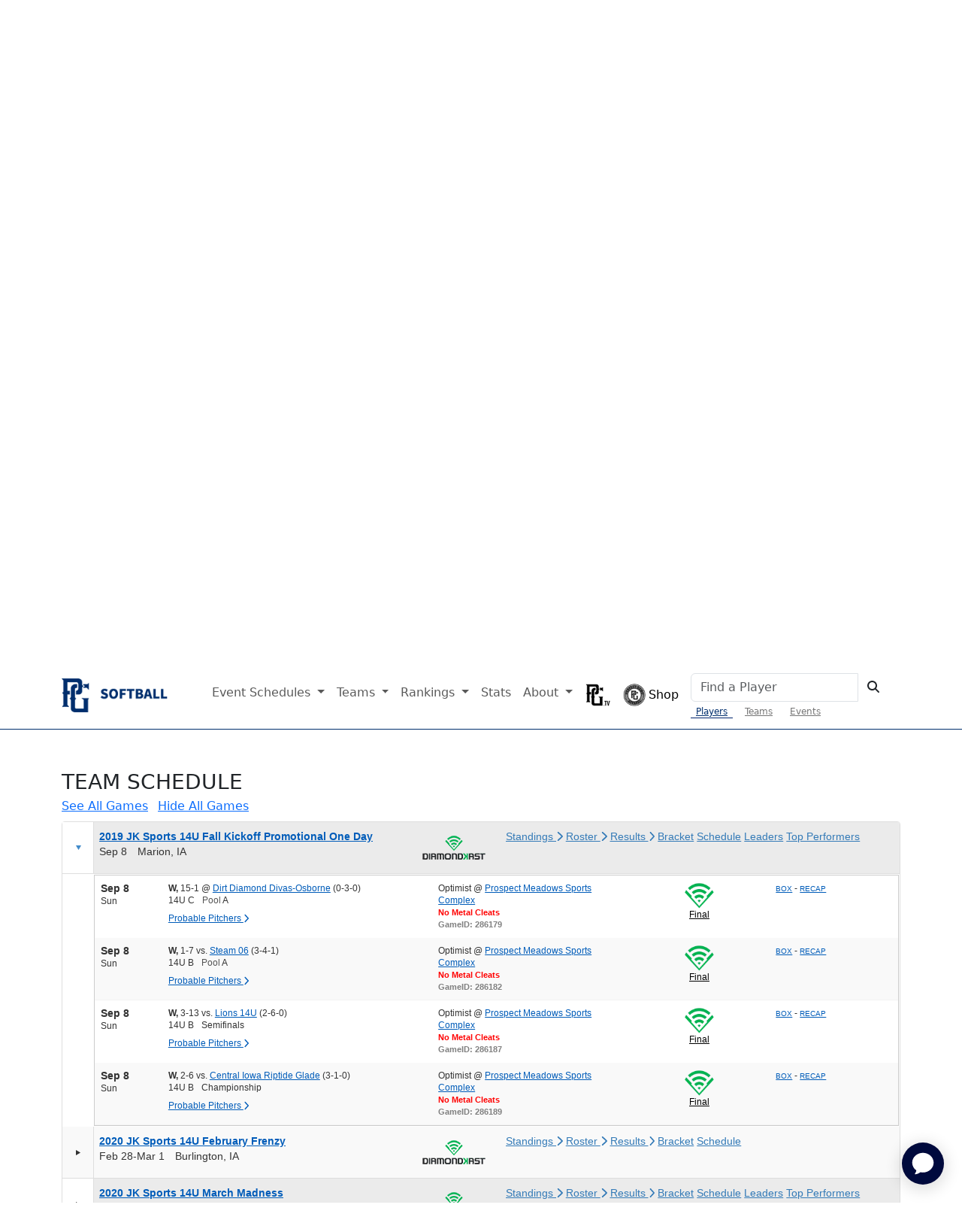

--- FILE ---
content_type: text/html; charset=utf-8
request_url: https://www.perfectgame.org/PGBA/Team/default.aspx?orgid=25559&orgteamid=66828&team=136194&Year=2020
body_size: 108886
content:


<!DOCTYPE html>

<html lang="en">
<head><title>
	Urbandale J-Hawks - Perfect Game Baseball Association
</title><meta name="verify-v1" content="R7z7UqblK7Idk8SaVCQ9JfgfPgyJ+bWVb6PfqLOem+w=" /><meta name="viewport" content="width=device-width, initial-scale=1, maximum-scale=1, user-scalable=no" />
    <script src="https://ajax.googleapis.com/ajax/libs/jquery/3.7.1/jquery.min.js"></script>
    <link rel="stylesheet" href="https://cdn.jsdelivr.net/npm/bootstrap@5.3.0/dist/css/bootstrap.min.css" />
    
    <script>
        function Scrollto(locationname) {
            $('html, body').animate({
                scrollTop: $('#' + locationname).offset().top - 120
            }, 'slow');
        };
    </script>

    <script>
        window.freestar.queue.push(function () {
            window.freestar.newVideo("stn_test_player");
        });
    </script>

    <link href="../../css/Team.css?ver=639014595554676885" rel="stylesheet" />
    <style>
        .btn-outline-primary-rounded {
            background-color: #003764;
            font-family: "bentonsans" !important;
            text-transform: uppercase !important;
            letter-spacing: .02em;
            display: inline-block !important;
            color: white;
            display: flex;
            gap: 10px;
            border-radius: 30px;
            padding: 3px 24px !important;
            transition: background-color 0.1s ease-in, color 0.1s ease-in;
            font-size: 16px !important;
        }

            .btn-outline-primary-rounded:hover {
                background-color: #356dff !important;
                color: white !important;
            }

        .btn-outline-rounded {
            font-family: "bentonsans" !important;
            text-transform: uppercase !important;
            letter-spacing: .02em;
            display: inline-block !important;
            color: #003764;
            display: flex;
            gap: 10px;
            border-radius: 30px;
            padding: 3px 24px !important;
            transition: background-color 0.1s ease-in, color 0.1s ease-in;
            font-size: 18px !important;
        }

        .button-rounded {
            border-radius: 30px;
            padding: 3px 24px !important;
        }

        .rgHeader lnHeightFix,
        .RadComboBox_MetroTouch .rcbReadOnly .rcbInput,
        .RadGrid .rgFilterBox,
        .RadGrid_MetroTouch, .RadGrid_MetroTouch .rgMasterTable, .RadGrid_MetroTouch .rgDetailTable, .RadGrid_MetroTouch .rgGroupPanel table, .RadGrid_MetroTouch .rgCommandRow table, .RadGrid_MetroTouch .rgEditForm table, .RadGrid_MetroTouch .rgPager table {
            font-weight: 700 !important;
            font-family: nimbus-sans, sans-serif;
        }
    </style>

    <link href="/css/Site.css?ver=639014595554676885" rel="stylesheet" />
    <link href="/css/PGDS-Icons.css?ver=639014595554676885" rel="stylesheet" />
<link rel="stylesheet" href="https://use.typekit.net/fgc3ifu.css" /><link rel="apple-touch-icon" sizes="180x180" href="../../apple-touch-icon.png" /><link rel="icon" type="image/png" sizes="32x32" href="../../favicon-32x32.png" /><link rel="icon" type="image/png" sizes="16x16" href="../../favicon-16x16.png" /><link rel="manifest" href="../../site.webmanifest" /><link rel="mask-icon" href="../../safari-pinned-tab.svg" color="#5bbad5" /><meta name="msapplication-TileColor" content="#2b5797" /><meta name="theme-color" content="#ffffff" /><meta name="bsi" content="66209026920" /><link rel="stylesheet" type="text/css" href="/css/cookieconsent.min.css" />

    <script>
        (function (i, s, o, g, r, a, m) {
            i['GoogleAnalyticsObject'] = r; i[r] = i[r] || function () {
                (i[r].q = i[r].q || []).push(arguments)
            }, i[r].l = 1 * new Date(); a = s.createElement(o),
                m = s.getElementsByTagName(o)[0]; a.async = 1; a.src = g; m.parentNode.insertBefore(a, m)
        })(window, document, 'script', 'https://www.google-analytics.com/analytics.js', 'ga');

        ga('create', 'UA-8391150-1', 'auto');
        ga('send', 'pageview');
    </script>

    

    <!-- Google Publisher Tag Header -->
    <link rel="preconnect" href="https://a.pub.network/" crossorigin />
<link rel="preconnect" href="https://b.pub.network/" crossorigin />
<link rel="preconnect" href="https://c.pub.network/" crossorigin />
<link rel="preconnect" href="https://d.pub.network/" crossorigin />
<link rel="preconnect" href="https://btloader.com/" crossorigin />
<link rel="preconnect" href="https://api.btloader.com/" crossorigin />
<link rel="preconnect" href="https://cdn.confiant-integrations.net" crossorigin />
<link rel="stylesheet" href="https://a.pub.network/perfectgame-org/cls.css">
<script data-cfasync="false" type="text/javascript">
var freestar = freestar || {};
freestar.queue = freestar.queue || [];
freestar.config = freestar.config || {};
freestar.config.enabled_slots = [];
freestar.queue.push(function() {
googletag.pubads().setTargeting('pagetype', 'teampage').setTargeting('passing_id', 'OrgID:25559OrgTeamID:66828Year:2020TTID:136194').setTargeting('sport', 'softball').setTargeting('state', '').setTargeting('zip_codes', '').setTargeting('user', '0');
});
freestar.initCallback = function () { (freestar.config.enabled_slots.length === 0) ? freestar.initCallbackCalled = false : freestar.newAdSlots(freestar.config.enabled_slots) }
</script>
<script src="https://a.pub.network/perfectgame-org/pubfig.min.js" data-cfasync="false" async></script>

    <!-- Google Publisher Tag Header -->

    <!-- Google Tag Manager -->
    <script>(function (w, d, s, l, i) {
            w[l] = w[l] || []; w[l].push({
                'gtm.start':
                    new Date().getTime(), event: 'gtm.js'
            }); var f = d.getElementsByTagName(s)[0],
                j = d.createElement(s), dl = l != 'dataLayer' ? '&l=' + l : ''; j.async = true; j.src =
                    'https://client.perfectgame.org/pg.js?id=' + i + dl; f.parentNode.insertBefore(j, f);
        })(window, document, 'script', 'dataLayer', 'GTM-57ZH46S');</script>
    <!-- End Google Tag Manager -->

    <!-- Hotjar Tracking Code -->
    <script>
        (function (h, o, t, j, a, r) {
            h.hj = h.hj || function () { (h.hj.q = h.hj.q || []).push(arguments) };
            h._hjSettings = { hjid: 2342014, hjsv: 6 };
            a = o.getElementsByTagName('head')[0];
            r = o.createElement('script'); r.async = 1;
            r.src = t + h._hjSettings.hjid + j + h._hjSettings.hjsv;
            a.appendChild(r);
        })(window, document, 'https://static.hotjar.com/c/hotjar-', '.js?sv=');
    </script>
    <!-- End Hotjar Tracking Code -->

    <script>
        function scrolltogame() {
            $(window).on('load', function () {
                var scrollTo = $("#scrollHere").offset().left;
                $("#scrollableDiv").animate({ 'scrollLeft': scrollTo });
            })
        }
    </script>
    <script>
        (function () {
            const script = document.createElement('script');
            script.src = 'https://kit.fontawesome.com/f1fffd3b49.js?v=1';
            script.crossOrigin = 'anonymous';
            script.onload = function () {
                console.log('Font Awesome loaded successfully');
            };
            script.onerror = function () {
                console.error('Font Awesome failed to load. Retrying...');
                // Retry loading with cache-busting
                const retryScript = document.createElement('script');
                retryScript.src = 'https://kit.fontawesome.com/f1fffd3b49.js?v=' + new Date().getTime();
                retryScript.crossOrigin = 'anonymous';
                document.head.appendChild(retryScript);
            };
            document.head.appendChild(script);
        })();
    </script>
    <script type="text/javascript">
        document.addEventListener("DOMContentLoaded", function () {
            // Get the current hostname
            var currentHost = window.location.hostname.toLowerCase();

            // Define condition: Change to "admin-dev." if on localhost, dev, or stage
            var useAdminDev = currentHost.includes("localhost") ||
                currentHost.includes("dev") ||
                currentHost.includes("stage");

            // Get all <a> elements with "pgadmin.perfectgame.org" in href
            document.querySelectorAll("a[href*='pgadmin.perfectgame.org']").forEach(function (link) {
                if (useAdminDev) {
                    link.href = link.href.replace("pgadmin.perfectgame.org", "admin-dev.perfectgame.org");
                }
            });
        });
    </script>
<link href="/WebResource.axd?d=EFjvvw03I-qWJ1M2kiKip2qblbWSFQtRb5Nq4hwxdFRRqad5pj59tKV8_GVWBKEJgC4WEsDCNetVEwpjcIx3b6aRkRDjv2JWTVAW3yrkT0IntBavq5oD0y4MaF6gUn8OvLpwdQILheOqYEbepZnqeg2&amp;t=639010853100000000" type="text/css" rel="stylesheet" class="Telerik_stylesheet" /><link href="/WebResource.axd?d=vRn-rM2BZyibcSDyT7pVZFSpMFDJW_ZG_GQorJjgJOxN1npDHW8k_5gJk82T35Ji4lOaveDX08V_V6UFCPJA4Z7Rhzl5h5ra3Ref3RR8-ydLbSjOmRDg_iacSlKBkUWt7CODxt41qJssvrEft1-8RdfyrDvDGEQamIXSPSgGTPU1&amp;t=639010853080000000" type="text/css" rel="stylesheet" class="Telerik_stylesheet" /><link href="/WebResource.axd?d=Nhf6TpUj19KZ9rhEj2xtdVGTITHYz321FgeYbi8CxWPNQKNJrPE3c6UAMNSgMx0vCmIs0srTpCKU23t2IyQq3sa6MGI7P0h6yUNhltoEYO4IBXZbQcuOFUdEoH3SSLmL0&amp;t=639010853100000000" type="text/css" rel="stylesheet" class="Telerik_stylesheet" /><link href="/WebResource.axd?d=0NMpxx239ts8mdD-HPE6bCcQkPhOD9-B1wKU8RNcx2DsRbRtbosZgTilj3XQ5POih4BrdDwo17WmiZKa8NuPqfXQO5222Ic_c9n3FyExPNOpTcPhae-brJhlfJiv9dI-zyLpej-28LBzjg0ZOmTK983YZdQwyM6hB9doZkstUjU1&amp;t=639010853080000000" type="text/css" rel="stylesheet" class="Telerik_stylesheet" /><link href="/WebResource.axd?d=7RkMGAtaEIp2mKcOqdFCIm5p0YN5hnC7lRJPHj8KzWaj62VvHcKUta_B5gex4R69sc6FcY6NQvlcpM1aaSM9JWZgPGiHMSvLS9B6eMZxOjURHPbGJkwoxw3V4JuO9SvxBTd9mUdKiKi92ApNVoS7ww2&amp;t=639010853100000000" type="text/css" rel="stylesheet" class="Telerik_stylesheet" /><link href="/WebResource.axd?d=VdPoLqp1pEU6N0-IfFplZLmQLK3iWzX_u7MnhW2a3NW9F6ezXt4fSZq6WERC1iweUAf8tupN5PBLyKw7CjNK2mdKPWJVgDzkT64oC_1gambLwp64gpAR0CUsX54GLPeLzBnNekRHkBpS74G_RcPT5A2&amp;t=639010853100000000" type="text/css" rel="stylesheet" class="Telerik_stylesheet" /><link href="/WebResource.axd?d=qpDogBCh8B2zFH7Wt5kgoMygO1BQwGxdTIecpiKPmtFowWP9Xs26ptYJB1z1vTHc3usi0MgpCHsZtk2CNrHLfMqJ8ksIWO8xhcf8TZTf2iFvAHu1dzQLplgtx8Qsz69SvzAoaeadcGhM77tR9V3xfQ2&amp;t=639010853100000000" type="text/css" rel="stylesheet" class="Telerik_stylesheet" /><link href="/WebResource.axd?d=NZp3oGkpijSHfvYvEXDUvIylLvZMu1ER6qc4hs6Nu4E5GGCAMazHPkB5vi_XrDiq7xsitGZ50AEJmDiMAMkmmxo1mKRjA162ku02Civ-BrO9NTjKE_P8mW2vZaGlMYLRij8aJWC82ZuMCp0AWJ6wexQe-jQUYP5Ckxmmbhq4My01&amp;t=639010853100000000" type="text/css" rel="stylesheet" class="Telerik_stylesheet" /><link href="/WebResource.axd?d=Gowqomy51TWNsdW-yc-DQr4TFu4lsT-Y9RcvC4ioyWrQRw2OgMtosfhz7ZIjAgvBKLLNwSA9SvZgnd4wtAORpV7aP-Vyx0Iu9ZSq3TKMzgyycoQ2i1sLYrUlKK6nXMuZlqigVFjKEOqzFwbL9y1hxau1ApNSjXq810VL5dZJ1U41&amp;t=639010853080000000" type="text/css" rel="stylesheet" class="Telerik_stylesheet" /><link href="/WebResource.axd?d=6d0ORl_GDQ8il0vfaye5Yc5MlCV0P2MpsQJlYge-83OYZ79ngqSgBeaoyXYRmf43Zt6JRkp7VWaiRbxAPKYgePzthVIFxOd-QxZt6mEXJo8TWHIdzPdgILe1zZxISHanJDVowSjR9gdxf8sEv70paQ2&amp;t=639010853100000000" type="text/css" rel="stylesheet" class="Telerik_stylesheet" /><link href="/WebResource.axd?d=I2KMDU4OojcY5XW9Fb-hAZ8J6pmtHGONaigF5uYodzl75vpKSTt2KlAhxvxd5N0H10qFaq54WoRshkOltwhKovg6LYnSGmKdMww9HSDMYfpnbj71XbZ19ke-Ckryaoa0HTi7w5OJwATmUgMN4VoErw2&amp;t=639010853100000000" type="text/css" rel="stylesheet" class="Telerik_stylesheet" /><link href="/WebResource.axd?d=gZI-YTWhiIXO9Qn8XQrp5rlc9UkhwFPGvs-o2ScELn58DApodrLs0R-aT5qnimEdfSnFandrBGRXodZBv-0A5J_IUPTgLQRvYQ9sFkzV8M9vrixaSmtS1JhWXxNLFCGtFQgYURze0KALJ6bbd-AzcDqtxJ3a9ruPnhy8OFC7QnA1&amp;t=639010853100000000" type="text/css" rel="stylesheet" class="Telerik_stylesheet" /><link href="/WebResource.axd?d=b8adWYak0tImLef4A3fc9WGnHxnBDZOrBvA1XxJSauKLqoo7pQ5WjFOHahXIXsYmo1lVJiBHBM1f9OpjFJLYRm0hvOpAYQ1Nhj3qCtLNEKRtawbQN_NpXq7byYhME1SeJXeIDxaIFH1iJ0EW3vHNgg2&amp;t=639010853100000000" type="text/css" rel="stylesheet" class="Telerik_stylesheet" /><link href="/WebResource.axd?d=h0MkSn0fIoCPzk73lQFHIV2VVnPbkhcdUfECFsFRBRBYETWDvC2xwekEMWYHM75DWLG92-w8HvJwlS_T5zNNGY3jLJ0d7hQ6GzypSQuLzsLcdS6fQ7JVbwJrnz6_xDY00z0zILiAJEQQmDaytR7tLKJp2ZG899bRZSYluE8JuyU1&amp;t=639010853100000000" type="text/css" rel="stylesheet" class="Telerik_stylesheet" /></head>
<body style="background-color: white;">
    <!-- Google Tag Manager (noscript) -->
    <noscript>
        <iframe src="https://client.perfectgame.org/ns.html?id=GTM-57ZH46S" height="0" width="0" style="display: none; visibility: hidden"></iframe>
    </noscript>
    <!-- End Google Tag Manager (noscript) -->

    <form method="post" action="./default.aspx?orgid=25559&amp;orgteamid=66828&amp;team=136194&amp;Year=2020" onsubmit="javascript:return WebForm_OnSubmit();" id="form1">
<div class="aspNetHidden">
<input type="hidden" name="__EVENTTARGET" id="__EVENTTARGET" value="" />
<input type="hidden" name="__EVENTARGUMENT" id="__EVENTARGUMENT" value="" />
<input type="hidden" name="__VIEWSTATE" id="__VIEWSTATE" value="8O9gE5VfwUU2AVNdqqVDd3J4YzqXMRVDwetbJMloFGEMAHEig3Dz2lNgrWtgVYGEmQzcYTrSYXew6FP/E4ZvmVYQavfmPHX+LZFzHP/dSfE19IqAyaRSwZS1yf9BVuFX+6uJzyWn7OoZfkUPr/BZ92+Bm67KIYLAiK7mQwR0VeqirxBiwvNTUqZmdHbg1+zHAfgDRLSuAhMWcinBbh93DTqzAMARsivXtCXEmNJ4mnDDvMMMTUpD5PyxAGT8DDSSFAqZIH587hwYEFHZaH+axbOBDIw3xfiPsDd+cCTZV/9NadnF/AkH/kfEBALRK7VI9bTDegh1RdnAjVlMMkFSlXyH8Lcayf407rtt0gT/FxlR2ScQJeaArBgFHTCjOFvaaYM+rsqJhqecy8JkZ8D7PXcqNLsF4TMXEfmDfOWWKJprP0/7wuMz0JmYRGoWC/xpKHQ1mJrRXljZs2KIw1kv+y9HDHN2WSeNvxSqErhhaGKnoz1WoMjvjquQIb3iovoMSXqC+YR5z+F58CctnfOKS1SDLxBoOwRTI0BdlohcSWwPA7jJ2sGdHa/it/D4z/SFVfM/[base64]/qKmb0RbnikjLS7HtQA+93BJX/FrJnEUny4gIMzQRBOjn2bdShPI+EY0LLp1OuNeeHE53GCO751PCAIPidoh7xBaYg+7pHypBRNyoXBSty4TiGKSwM9IY10v75w0aahnFtmxoJ337YATip7heWYGj6F2bhrqIq7WLiooEuUek6KhnYQrIF/bdy5IS6/HAvlAMIr5c+bCutKWVayG15GtQ9OKei5PRBB2G2uIRBB7v8ipRCaNN1bWzOKkcdByhW69WEf4ohaLSsfZA7eD+z4X1wkBn/5nuxj0Xi75B62HFBiGCsFoU/OXpq1uemu+g1oAFmqwt3OWOShjjUbqEnbCukzdkwlXf3CvbyCtcEBoqI33U6zGk8ALH6qvVGPz7n0ILUqloV9pVYlr609H3qJFucBD8SsOsBzTvtnWN5ynVfqrXSW97ps4iPhj1vWRXEcAubt0igvgYI/hEaRXwWOqEQi72CEjitLafXhHNVL98WUaW/FydH9Q6xEw0cropIHG/xjMirD3c+GaZ+87Cg25M0RfOBnbqCXXcq/[base64]/0RrrF70dV7kg6oC4kLKy4cB/6IKNne18hbxvCt/lN2vhBq+FXssHODhfenK4Og6JmZQu0KbF/9L/Iib0QcNG2wDhYzitpTcBGG2SHXZSAEelmjVQiQg5DeKG/Bl9YUAElsodV50k7KTfpGKbrRFVoRne/Loi+QB/s7xc+8ui0G7svgpaZjLgAxepg9FB7AcwiKBNzsEFK2yMoPfqDBaOYgaoagCO1JTWFnqfZvyFDWrTTNlZI8P5fxXIStTJdpouKgpWwlVC3UvafCPym7/9ldh5nj02JckN4X2PtyR16goN0ZKLMDLozDMLXG5y3vNNaZQBfl4zn+R+8Uh5TM5lVCpleX0Em1sHCWL+T6TN9YdEL8hPqKYCcUHhdt7fEvN9f9o5EWBjJ9gG/ciFvxGIwZhg7ujrFdPjaMQO8ehAsR2I4yKWy5eVZxoC1+qdXj4nmDFHCYrwUE64/GrYsT0bSSgzZ456RzmY5bYYkeF7hGj7w6tCi8Ezs7bTTgcIwaJ9GmBUWNuvv7axJNDP9YccXiQnR+ANrPLbAU/kWP2IA5rBrQbV+hF+H6fXM7pDYp9LKsZ/aOsJXg1tDqX3e0c/qIzdL2GgqeOn0E0rc/t7uo/rV180GEeS+hxqVeoRl3C6lSxY7Ntx0ZhOYJKaIzJaJUuagDX0rqpIwipIoB5gLOAn+37EU36iXg/d9+el5e9JG5BChAZVwKqEy1v4rJG1dtMG3DMbgOHzsPrpGvH4vFsRPyZawwPIHdscXQWOzGip7JkdWHAR0nHWO3gQszsEtfRL0xhtu7nznGOvD8cNdc4w4xhpPYDoY8G/gyZbwzh3VetnhOFoS0q7tb/LjYIO+nDrBZKDBJXr27Y92oaLGNYdPGD+n1sN+I2MiEkxqUQkng0qlgQBR++/obeTYGPIonJkQpzktbgoAMXcuyT2vczjtxHZgxtRckWp0M6Y0VK6OvBUZXyGMB1XePNMbENtY9JrVSfZwdMdRCgxI6XaFMn+Q5G+uev1mcMEH1A4IvWFxA3W9NQJKLWozDUdEZySBFQ0wSnSN1Id8/LGItlTVO6P9dbKbTmD/AdOnQiHsKQ7tAN4ey4f0TvvXjZDd9IvIfYwjdjpYK7AZ27U9jhd8JVDbSwK3xFn4SKohU3AWjeWYMLN9P9OKuy70FT0U/Mw2x5k6n/u1qCXpgD+lQHtfB8d3HEMj9ibbBIa3+ECFdLTthn8kFGmxa1PAfzozhKzzaNWwmJiHTQmqpjkz0RloH24per3+aiDkLUQr9+whZGSQ/rusGfjUKX4vrviJQwbXEfj4CQriRgntt7+zxP8+mpOYOZuh1uO9hUoZFSpFsleII2udclBR7TXNZpYQSoi2u7FP1LBb374K6b4PB7P0yygWtp4CA8GQd9Ug4b/abb3mt71PTl35eV5RaycT9qbAHgNbkbvQ8hSSKydZ0G9Tml0pnn49kdkiUSFRuNm3pS2JvrvcDK1d6a+7aBOFwHjXlntYDgFWBspVs4bYDRXpFVYweVuvJsMddoelokdFGDqB/GiqNcGJFWXdU6UgltyiGofWHsCj1NzycBbi3XpKv1JIiU/f1sa7OThQ15xtMO9rG7DHI8/dvhkYLklr5mcB+h3ghe/5vI73vP8/MlXYC28clUajSgMLXWFOhMOJKRAxT6HHISLPZU8kfUx9AjZ0SDZSOcOgTfPYH5k9T/Xn6F3NQzx7csDyIQi+RNd0YU/k2CNOM0vuPkA8J2VOu72Mkv7OTkDKWVjM/Q1LLiD5CAtIQbMF7wgDDoYXfwWfc2plHoDuxG75WrsLvtX+/5X3K4WDFMb/rxQHlybk4ZIpb4qLmp4gTn+8H+xkXd+kY7cc06VZDpWq6ek5zGUAP712w+1x96MszKouQ2AVtHVIHlxHYq/5wGvQBIKEsbR/DkxJhYDvJ8TnMJ5VNO0KeCTydb97QPX0F1OaTVOsmuT0acKjC37GLWW04kl6C4B/vXZvbLtq/emZUsPmF15VBLSpAxS9LcktGbMd5K0aQHtC6Po92n+U1o5PR/6Bn79IVHIPNsSZFlUORN5ULPxGPXNsYxyB9giWRtlcbtQxqASDw5h5pX+tgplsTYVav4QByN3xfmNqb48B6u8HG/QOE2BpeBv3/aNmjbn0PGC/SKrvBIovgl4i+cDdsm/LyPE2IOTxlGlNxWtUt0RP4fOrIl4Df2zuma5vfcWfHioaCTFQu7Mb7wA2qOuhlpOmQQ4HLR/r4yEXMdsdVlJfZnjgBYn+EqA6qWhNwpfLTW5G4k3B7YW7aGmbF6WCQrI6YoO8LkgW3zGqFxvfVGkF48ifd1pCPn9+dOjIO+cpkR48faJ5o5Jf4Ow6wCME6UDoVMzjV/eB2kKFNQky5VjRZa2cLx+ORgX12vo4r2Q6pzsLiCLj+eFJ67TasiNKvgWIEqQEF61ayXf7JLG36qrzYfrdKZp+22IqPy6KQYnrh6ICC6B7Xpl/n9c6EZi0QlFoVcqvyUOcngmWCEIbfI0Di+pjie17kF/wT5jBQVdnN60f65ZtiBmHia1M4pnPt2FHejS7/Q2B6Xi4SzYDMEwDe1ejyyCLtInmOMJModNTQUcIHc/ztcJFThWiQufPP0+eHdW/XuYsIyXEhDO9I9IHq43j7szuQG6/hy0Mkbi374r6Gkb1stBnxq6W0KDYO4hZyoq01PLCeH4fD2FhAPIAzanrflLiEJZvhFiFnLrJHip2jzvPgn8bgX6jMHRReyb+t4nF1mJyLvzoLsLkWRC1GnirPJV3kU6q6XSn/1V0S8xsjixxqyqJ+jRIsNLbLAHowEpbUc46hsrnHdaNAtjdIpZrdn/1Ayq2G1b+KXlZv6ilWMwmkk6yiCy2EAYsAlXTB9aKbeuTYIkCTHE5p/RIAnMqpQC/kzT6Nx+ShSC+IuHizVJY+g9f6f2JERKtQOti3i5AGbORMm9IKNaA9eJ3DJn1SlbKgb4cxIZ4/iOQ5vto7yQnBUz28oZxXFXgyNyEuycIUw/gB3sGBebqlMO1w0R31ihr93iWWNxc6CAlVXUI5GfUF2Wl3URRkS4Yf2odgPAwSPzbJUhaNYSawi3s2BAQhoDpbU87csbn+cEelmyOyv80CV09aTDfSSGvRmdkcfXtHk/XtwWJH/5gtIIJXhVsnCc0wH5wUuxpdwVuamOIDfumr4sb5nKo54sRZvttbGYzjD8dRN2g26Ks6XAmdmszJCdbnLBGdmMt6asaIrge01VH44B5IEQT8mAWGITRfXvN/VPVcJ/ASKW9cEVj9K8hrmcy7WasGdiXqOTkt0u8plYBTmCOHtmOQNbJ4Ia4Jsbkjn0O3qDqq2wmN5dCWOUbwaXnBPWL4Q7Sf2uvJ87t7EWBjJRmPNPAKT2HX4VcOenmLtu85tTACrxWofZ7Ez0or+kO0Mz/D+nnz5Wsy23str1kHQ7lAryTZUiSJsNpvSl8GP8mJzgRGVOENcKlGsrcUW2PaVA+4nMcP1MOcrAHh4/9F6z30D7SaW0Nr14gJnUM+uN0EveNT+TxDDW62VoE9LeJ3FlFuReQiulIL9hWswzAc0X7CrGOg9/aalIzsKbAiabH3V0PdTM0KbONTR84l/I6xHI1xrRvSyBlEaR70kH5Uuz4dtsEWEUbYrx5xCdxv5nnNcNzX9hnce5U+mxlkc4Gr8jFjKkd6zV4vAzAxaEcgcuocz//CWqefLuO86b/CPrHmoN8tsp5lJAB9QZ5SeXmueh+JdlkRrd3RNGM9an0DWFeGLgwl3B9m/WZQTMJGhv0auoqS7JwhDgHikcovdnERfiz4gdU9cb9cF/QOGy+mZDd7Dt/Lu+R/pc8S7uq/Kb5yG6Kc54XfpnIkX0ZKewy5wLAVTqoFyC7ArTm4cFIzafrc6umYx0YWPG+CaObPpL5A5RKhrpqk8j/rt+UKP0fHHa9iPL46lBtkQJHU5jfOBX2iNfRNd2ONpD01D6bxObTozGWd6dpLM1PZ5yZPIzqH2nSJXkGefXiFJJHN64DrWj27NIVJVUHQNVrUlGA/i+nmJ3f1Wu1MepNmibBi+QHCVvkvTrXfWdS1wfAdjWxnSsUNOHz5ifFROGL1WZgZjmdQrjsxayHSQG+I7XuqaBdhSxiBfX1HsrN+hpjZhYXo8VHLmrr310MnpMyfKJB2cWbcu9gWmw0ahkx3Y86gxO1LuTa5quTQz4B6vQvK5OJdw2F22zacJKiZuvAcOQDYHc5/9yNi42CRmWHl3nW4i6TQn5ZKmffsqw+TCf2R2i52/HrQjLCJVNztmi3lzo66fha/763l7M6LeOPvaRv8D8dUPYu6aALOrNJ/pJrO9BA2lklOBU/8Xc8d4TtOb48SCXqDYFQlNrCR5jjk9xLKe3XTi23WgGSgKwQ4pM8wnyIEfKc+llqA4LfROYsfQgUQ7fyrnokyfMtl+ysHm5p4m+8CalptTtPfPquJCXsGRUr0SVBWZDWjLIQFcOdHENIO0CjAbNvYonaihTUKkq0p++k8HTNTiujgJ6SMsVpOnEBsZgv/kdrXfhi6Yx4WB5hFuYINZGOnW2DaHcVLb7KLhsEMw34rRovLnUUdH0NWe/6DHBdSFAdQ8FI+9yjjt1BVpWErbtKIKRk4ByP4ZFmIyyyY7SSg+vEit+w+J/FXIweNTPhxMZCH7hB+YTHkJN4rQcz+WYEEEvMOz0S0Wwtoy0SlFOiLk4oe0cxz6Tb1ya33cnp2UfAdUd/SakWaq8/bPZ8k14/f6jJVjgUBti7zYSLEEFg37I/V4UrtOc2jbSnAkHyF31zQ3JU/4NoFGw1+opyOJiBZTXZUi+fximwv2bW1nmeaIchvoQAXJwDDWDJOmdwxwbc7UsLfq1XIHW4Rnd/fPzrT3hN4EEs3KU0e2UTRlSU0hL07MSW+X9nEwf3QFmWRHkt2QipI7Mu1uuiAhuZaemSukJk8IY3JRwA7k4ihLdJvOjleMKUDjHWYaQatkGCbdLiD2eIpQYU0tyEoX78Cclch2oPKsMFUdWq8dMmpHwHpS/zs84krncCYBMt05s12zUMP+tiFWHdb51CcGDhj405iHbrLScvoZCXdAFVrnnndx8+myEda5cVT/DOxN9XEMFelSeIhHNvTrTuwz10XMPbK16kZD9mt+ZYIO49SjuOYfTNPcc30/pPniLeQeuTiogCPEB+V2G2bA6l+IOXAB3tnUL62/dFRNf8E9pZOKT660irxwfR5ItnNyFAGhX34ZuC2ns41qJUQqOwdCMc98uxJSempKz1O4/hVQxCKVl8LdMOkZ8mm86xPqD6QqSNt24bC7iyuvW+EkUqvSINHG5LVkjMAfcsNs0bhIzRMsk11HE6LfRB6EfFz4pdYwrvQN0sI25f74r448tsXtZBEYT2DqhzpAeHPcqtv6ZADN2eqwAVJvNdiL6ANm0EjSR/YfTxfTCDkfSA/ZNixY7n4ncRjNdP6ySDUMH+VeGMR6KgczMYSNKVAhCJjvXkO4npaMm3ozl3KSoFbkDvdoQcw1/xHCT3sK6nBV36mQqvoFr/TFaJAbVWP/+SM/R32qYzwoFd/GMb1+gFu3PXP+TmYAhOQ9I3PG5WblgsaG1aQUAHwUNFeyBzt+WFJK06rCSUn06k/PLWzZxSpL+Gey570mGdg4sq2pnI1rQnv9acqH+RciQMYOlPmkD9pLhsfRpzQ6vfL690MGfdVUiaQJixnXrGhAFN7JjI91HRJ4bfJycJezjo0aCen/uDzCGwJ/8Fr+xzR1onj6T09fhD+7SEQr6uCUOskPOqQtSfYt+JYN3AJ8iPYIsrAERKAhi4EjRA8eT/xXqqp+nnW2yr43bwmeyws7sgI8jlZic45OI2pT1ViP34MzY4UCp7XevUR0rOOqWkowEDfgl/NdxI6/oDGU9vAc0PF88ABJ5a4/5bToWF0oiug7QjADS6SwydisC9aaCjul2LzPDGM7wd+5x/[base64]/[base64]/Kkov6O8OpfWOvEprjN3z8/sz0ZvgIn4sqx0ENJU3SaCPKtKMeP/5EwNRnJlAf3GMM8nILdCTSnucvS/4GO8cu+KL2IwSAu6GICMjQt//sdt1/UOQaczxRDAVDM2ApYmuh558vH3iLitqVocQk7SFTIEgDV0ezXxO7bZDsX5selRxzgHz1m79mg/fSKMcK4crVbVDXBnRe/2i+almWLdo2Uy+511DgURxVunCFl78q24SoCBg2el7kBAXi7Q9osm1PzzV7sSDIHD7dfLgdHZDp/m/w23NZarNK7jXyt+t8jpyiQYrP7MSNrL2p9jAdhcsfC1ivo83RvO9Wp9Fbk+0bEJsuYIfwWoe5bspwPUPOmr184ll3Y6TeA/GBg/34Y/Z6GS9RO1BzsSKF8AumhaYjzVr2X47HiSv6MBqtam75uwas1wtH/pywpFNLWLX6c++jr3tvMUnwTVcCWOittWIsSnz6ChtDyxxbiRkTdtsd2Y7UVdVrafKC5QI+5mPr+lzfsz8Vl07wLULxT4M+zWVwX/eo65eYDtQ7D5x9kf6c2ydNUXAZJGvPc4g2nhTswoQ0sSR9f/ANQToFgbs3imcALWzPYZuh+RSXHhAYzDhCGF1CAc86S5fvGNomUzpcUCG0u8SOEHJg2krRUSULP5TTTXNakGneOBr9ihdoqqQTULpqP1weY6GEf/rxfD/zzdXw7ioaSnJ49yS8ImzORMz3xJv/MWAbDdj0Zap4DcGhFjiirQ6Hu3UfD9tMpI/qiP3ErSLBXhVcEXVOU54EhcvzYe+bW6UxFRP6lCR713IEqYfviBfptZmlS+RXuAmBnENngI/JylUISYhx+k0sXXPbl8TrkqIsqXgNSvk2Z7s3W8oN/C89YNOn5f10YvVCuCxKIgUl07RbU1NDfJbFNPsKJjSlReeuuxavzpWm3RtdFWzIj4hfxYe+eatC267dzRrbKF8hekdq1VXrkjIv5d8V3aBHXUJL97lGklpw8rPGrYPeuJcbJKIhMMNOyf/PRLz8dtccFBEFJfe3iYTfpGNpfFh9vjzQjltM4Aw8hqQjZQ1i6sEK1R3KpUgA/LPTId1B0IBicIpqXUBFbEtndCxzX0h5ZrcE+w1fqCaD1iJofxyV9BW2AfLKLajvtmEv+6NdspPBue0GIDLa5N3pO7PhdNXZPcAccafp1ZB/1+AC2iXLeiA4VV7jiLsu6H0Ne6oB1lxJsUcyPADGva2K9gbfBdWRfXzoTxVYj7i6TdVKa+Peq8+cYk16dKXWUZMl/zdfuJ9Ee7qAsvH7s6ODd4aHEES2Vvr2ko2dQYCYADrDozFS6JvJKSsKP3obDbN1FQNE+Mb/4+KqMc0z9z5p65Ywuic31pcK5jUTzTBuO2auRulhlfKARf7bzQIJIA3zjiGN1L44R0ngNS4EpKDv3wMmhuJSZSEi0To6kTkest3BbmiHfxBojJWun7IwCLt9FQpb/WlyGI6YAc8ET+8EIbkkO3pLRONGZkRUqW3BJChe7q+AC3uN2uuRloCF6IPvy2VBO9PQoC292E5/LwDBj8LoaBGZ0o9Lh3zroWbBkXhJTIVvN0X8DOCk7jheS2iOvGP64rFRZgpkjI3Tmzje7I35pGJweKp+2/i65rczIGA6fvENTwqWEKoVCTDQzn2lykR9Z+mBMIQPKyj6ioHwtVI1RO4bwlKaQyEu6snO5QlNAq0mWcXXPLtGZOvn5WsRbmnjht+qiQHY1lkIqF+myld1k5Cuzv1CVLm14lTdart9R+UGSKVVepOF7+azdbAMB45Yr7axMxvN3Y6yt95LDW/OuagbAnwu4ngQEAIv0T/UqFKlmN1I/qGx4M3uuk6QrxYCvyyPiWq8ZJh9kr0BSOsm2Kzi+t2IZyp8gSlCXD8Ft/WO+hDjuZ1Y8ojDJbZnSrSCS2KV9g7xpRr6B1tlMRYgNr/bvZgxZ+1TNLywEn8VkTvdaHd9+9BCjsYbAHFhIBe0ETSj3LNIvIDbx4pRiy/OjEjsRe0pCUh7C5/1bZvEFsY33TzTdnPG2d6i+tN6Q65vtpRqxM10QQwaGV6opYi3KMFucvgKbiN5cx2dbZdP3V4/rzuSLQzY8etvNyVnW5Q5K6ch22lweXzUI+doW6/EvzcEEjMMcQcO3bc/BnnSU+IPGc4TKLNZ7haj6hZxHlyLdnZ+5VcKJrQZ/[base64]/s7Ss4wqUbYD5rRrX9dcf2w3aIyZTbATKCTjpY9Mi0gS+nuY9OWstN7baJdDUgwMKRBwqGHU5wDr1muvfSLa5oFKuljG7TradfArkK7hZBM287lexZTLUR8XpNGyQcGadK4MfmKBPBpUMq95nt8HQBejoe+MmRAsK/zbsO7+CxIyVR7GaQDLVeW5WcKMRXzamJD/dOkfDITQFVPd3Vk+IRULiRRtPg2TFYz8YF7PAYR3HicLeapbYHeVGCJBtROkgprymw/jvQNhHkXhuMTSg+HiwephsJWo+2bdGSLLCuokJN5MSYNFSqkt5QLlGBd1pDUnp5IY/[base64]/J3kqlyu91AM/M0nPyit5iB+xeKZn18+ZluWiaW/YmeSGFeF6m0Yx4Y+WVt2TmksMOK+vHZPHdeAs3zSuClchq6q7Rk369HUcLBjmOspdcMxUzIfvpvCZWgKs5CAolgSkdvG9BR5K+fLM/ZgC3iGIEcSkr9IeSk7A6YGTeb+KLr/5ks/x9N7eoYJjdfgmbVHwrOOwmqLCk3Mbss0Ahskm7WqZPJnqmPS7INFTY3tv8M8eOMqIxk2cUPPd/owMpkT2tmW2niexs5TiQuslY6KNPQ68/K6B+rcyvVvrKoY+a6iizWNrfYHcBpOtRsyMMNx44hTWedpwLZB5yuPq53ter/wGRilgzAqgSjcTI1TiJPLRmTzbwB+sFH1Ck/DIR8t4Sw7eIV6Bwe/Dt7NfmOZqZLWYBS7sg6/S3cIc3ErLXiRS9arrZu/cSRC6QDCHiFuaYomOtW3l7wqcOrz4gDbmRw4GO6Aworaukhb4r4ZSKpU+jaKx/oYIoKM5QI7nFuA/7vo1b29vEIK8giBYPIJzpk8wRLOxG6fnM2C8/J4vL7m2GIYYSCOaMGGYS1XHsQJDVebaRoImL0ua76JstT+chGa5FETr8CpYFb5Qd3MxPpIyek+LDwpaeRn/o8RNbC6fWLOvwY+hnXWwBDMRF+msHH2yYFJHlQzGXYDJZ/rodbojxDk2XKaP4zbacL92k3q7mLvR7hm0EWZCPJfBCKo048lbZsXrsZmpqxWMQMFOps6jfsc7nw5RI23eEMEHCnDLkefY7kZmYGstN9hHGxE7kysvmei+XdIN/JTU3WMxvdBQ30y8z3m7RdKt6U5/JZYlIKaVk+PRDO/yde6ToLfZLjS7RdZ5nXvHwaKNrwkSRBHLrk39OHNpWs/YpUsD9QCiv842NSgYruhsEt0+XZaTPDgxjjGf98Tl6QI9SPTrDfGK4xcIW8k/OF62AQsGzbn6+3lAJNa2Uk2cU+efIMCZVWNAeKVmGN8baqXgHaUjq6SvUzWDgOZoCI7T2C4VVDImZiJZ0jw1KQ3YG1Td18yXAbHySsoMdSoKF+cIoEdgGCcc9r6aBA5/8UbfBGiTWZ8EG7k6p9MCNXaPZPGNYjK4BLfDk0DmG8gfvW3iSK55Gs4jbqthilHSxbJ6QhOxjdHfi2G1zHuyvQlymc0UFFdxachmau/R3KGEzC2SJ+/019qNeDsDL/9MmLQEbGL6BNgAHZnz1NOSL1F9YIIXTK7gXZKvftVULmiTj1aGUPKYIp24zp/oavHlzk1DKRglgraJXE3nV82bWzBwexVYRXso0t3PN1sJW3QRaK3ILrFEoiZ33pTlZNl84phr/izqNDAdVDOC36rcCCwIS+TMSKW/c6ocR1VEGNnHgqTG5xISvisiJEe+ezVGBDKmiJlOVF3EAbl6bbHnLLyJLvELKi49+qFmV3LvPhakDTHbDfzABlhNrrECwaNd9D0+ujmVQOiSCWMHQYj5ad0RPeK+ag90Jqz3h4cWJ1Pnxd7vR22AmZkZlOGB3bQSvDcC09msUQ2c/tM4eotxdRPJSKAcWMrK1lakhNhqbChHM/lgh4u/MuqR7Xeoenc1FMc2n69ZuaQgqBvMjps+l7CW8cARDtTc8dtXnDD6ZEzJQqTxxAC0Rculpoa+w5oYoJLxBnBA88occCWDgOwTfAxpAsVpMx7kRRjWEEac4mnqr30Ny0vsKzNvi0L1kqWTZkVG/njOK41z3mIv+N0gv5vp+Zr7eZ+6l5DvgGCt+ALYqdRNZ0FI1KRSjJpVau+xb+8mnguNLuBIthWO6tw2V12TOHkCR6n0G5oLwx1TxRVi46zFBfM11MLKGDoe1XlT3gPovCmNu6JO38JE2KW/1IjKt4s4p6iL2qrXmO8M+ex79vEv1HDONWLl3dFSmqWo7GmxvVxjslcWi8m+pekbXGjuNqAgxf3lGSk38MYD4eSURb9K8FnzlSVu4KHAzYKZhf9/P2Rz4yGJ1wrlG7mvSfMnyWoIYShxpg5trgzYGPrsgHI4ZRwKp6dTiT80BNPN9aQhd/yLk2rYIer/wIbiOOpSLuFZdSgccnFx9Wn4+v/BfNdqvbJ6JfvBGUISeRw3LCM6NOYkhZurtP4v7pP1mCpivNl2vWEXaOC/Ru8peC6E3n5Y367IOjwaZ+rUSiGjOk6YciEhe7srVNnMeFRmH2xpAOAq0HbD4oZCOal5L84VCel8vP/Y05oXMUZV6XzvpqdERgBv5FODd/qIeTIeCwjeafTWYpugS57UtLoNksqm6P0hHQrVTEV1VStIqI6wxx69BEXazLcffAvEofA7jke2MhdxS7oOMhNK8XfBARFcKxvv+hLS46d1ycYPhrad6OoDxk+JCnlpNVgJl+p2KTUjRZscD+LUOxaRibBeMCluTZeELnPhVfDsn47jzRsXQhbhgff2w/wdZESe+9GYb6oRLcIj3HXLLt6WSk9wU1hoz2fftjGBzrwiJEWRteEFHhNuB9Z6EuVgo9xEQnVj1Qk/CSHzvRkkRuhxUH/8sfwTYrirFG1N6/UQuWI3G18OH61cFwX8gk/dtCP/OYoOB61R8TFvOp4M7O3ixTGNzHUOdpM1TZJuWqq6YXuFm37ghz9P7NS68BeUH3SC2h/GziP2/BDosnwbtnM6P+BKsPlz08UiV6/s8OptMR4c8Z/[base64]/GDRHEe2EIynS0/zanQA7HOpBH6Hx1xtEPrs9XaKpeBvio9HI7ZPDDkHI4RnK2nFb3cQEjHrX4dYZ0BB+1Hhtrw3RUY6zeT/8Xi2dbE49HRuG54KlgdQNtr5nKRBrnEBzD0Ww53AfTp8zf/dIG4sHSzeFR3nwvGTL6uFQtqrSf+1PAMYF1O3jfOsUVFr6cqAFac3P2xB/BGkchNJof8SWiz2PamolkJjfKKNBF08mVsYBJRG3GrRZYVnA9PvNCFJ6HweB4B1tTL4CnqmmPL1SDanstyN+2FGsS2kagzbQMJ2Sjw/TDiYf22svrlPUx6/adHPuf5PHPpMHUw4Y/D8tVzucxq3fnF1LpDJjEB6W/PRvF4UlxPlFhbVMapb2q1aLZ3oOso/C6g4CTm/A5kRWYAa4lk20HUPAbcf3Q3DMpIxBTu0oWan2RvBDLiNQsszBYiJNcfjlXxEUf7Yc0qT9TLQD8WDQoOPnGwmYfBUepkQaX5I3/j+MJpgt8kLir3K//ZOMbGt4WM2jjqYEqQLIBIJi9vWijuYvo58Qg69FkeORcvqUF4RkSGVQdXMMRkPrkNq0BE3eCX0Y2r96+W3P6QQ2XPxmGT7sZQ3FUbLOIjEiYFCDZi7/U5Iq+F8+3WoZnfTVzpWtE3D+qSFIbitMiNJOF6GxcRttMUFqVCcE5plrMtLfVsDM8eQfZuW1NHpczPQRxAQenTLfmnA/S4DfNq7E5UnTlcOV25QwwF0ErZ7XrDz3Wsxarb8CLIGsACIZ3Hncp5y25fGSTNbh+PyevQFvVSwiPjpKz1I22QVK0ydbLOf+kdyVm31GI3ddw3KLKYXUjEyqv7fTHh+/juiwKPYtr8RtdolFYzimLGHeCUNj8w9s27YWV2o1BZLAQzk3Wl79J15YvR0DrN5yU+htdWLbrotXs6Pkli87M6UubsQtqiIiGRDSJSy6BopWX5KSdJbK2hHH7ewxBX+iAVG6jE+SdelNCjH55n4YymT+oE5v8YUp2ztZbkQttLWsSuZaUMhMaoQBcwY8OwWserSv/OnDxoubmNo7vuhZUd8yvXuyFkSGPVpUfTramGng1gjVlI/whRIjBHnrxABCc8tXwW/If8dY+sD4XQHhRz9141+96LHZ8hgb9UlrkXr0o2BDLcLMBoLNpPNzv7AHe1PmFl1yUuTwugSeYbxwmal0ltIGh7r6+uQzyi6mCxQjWi014vFKNkiWViqYN5tdym2L37BjVEHRw02Iq1seYY78Y4AXX+YKuAv+rhl68GF/617uJsnDsDFsnEZzrL2as+8BJmXOf1cU4rEGOR/DBtc6Cj4bufBRIn7KM1tsu7DkZRzlnMXwq6Xj08uQu4AXCvZO9yV6Sbq0tveS1GwRk6K082wv+KkC+jksjgrOHMe+TdHBS00IKm0laRBZHBNlbSb02YM31V3q1pYd4Xr1UjSJsD33VIwAWrgmoGQVged7IG/ePAjXxPky+1rMxlVCBs3/rFnJwlD2xgaExzZtg2ytI06lFRkw8plTbVyZnmEFlkmahFLhpvP0o9JPh/YCCHhYPHgFYr+nLjcf/ReBLcprbHd0AFnZhHxYeMYUHUyW7Cqc7cAlRlhtSCNn7GQccx9ovm3sEELFx/PcDTC8+NzniKwXxym86ajefhGNFM79PHO7sx2YxoqJ8kpLKGcIiHRSoMkFP5hOwM+07u3n75AduBx3rn/e8VCCoFWse+MdCsHMAdoQ9tPri0rvdhAV9jWdYIrWLjhNix452vNnyUgQEJ+IkiLGZNK1VOLQHvMVRlBsP20Vt4vFDdiHbJoCsm1dNP+TpY6C9J+awydnK6NJ8zXjmXg5arMCBhbZACdq0U4/w/p6HPcO3AJ5O8JHdCwMNVeJ3DCOIB+r8o0ahEqeFX8WjXuaU9+BXoG0Q84mrdf/wKWYpUum6NojCdM1bST3m6k+BFJavQllK5lP8AemR9ylVn1j52f8AKCRDLa3rNHsM75xJxS0UM/E8oSDj6iW/8DRKQ7ro4mNbie+rZWZry/8HjhlFf1c4oW0lW5fm6NZVbul7BSE+HlIqoTuWy//tpsoBtqXvsgXtvF4hHlnwRjHwOcnc0Zhpfj581/KcS8Rc0Rha8jDlhV09d6whxdZEQO2TroMu9l92QsJh/Nxeg3iQFiJhLP6t6K6A2mn1kr1/X2rU2QEY3iRqufDGVyBUK2Za9FQTzRh36YPdhhou75B1eqnGpzds6cS8iMCoiYUpCMU/yg08fJD3GeAUNjjpfCTzwIF15SZdomUJdXDLrYeZAoF3rZuEbbcKDylgleLIeQKTyNmk45iF+Mcj+tVX/biQMVDU8gFxhUiwb5qQOBKRhYuQDeFMWoCbLrHl7iCS7ifoIHw9XKoW3qenFmgVErwyaLK+/7a7zyE6PYlkJ3JiMJ09Yh04L/ThVQ0B4BYotU46tkmdesKMyHCOaPklJ9K/tddTdy3+Ffik5a0a8spnQUeqI8OSIZZ04Izn0ch/N/rUJN/SJ3+K0Y326Tq5ckK3omDlReNPXRlENMeCfEu041TTPhL4Y5YX95N5DnbJ1kmc+ACuLRjDLMTnWF91XoPoPxqjHN+z63RxcmZ1wUxXx+VRfslWCPrrMyjKiT3uOz5f9WoJwJyHAKKDU91WlqF5nWa8u09fCPpX22LPGHJq9DM8jC2u1rCUi/I9uuO9sTvZzUjQaT/auhLqhlced7nhKNCRrueobDvBnHPT7eJO5Kt9DSY59N+budp/abMctGgELAf5PYDG5x3ISc+i5rL6vFI/Khw66cigNUzx2VubxD7gyo+nWUUxDZsA8z2r8QhoP6YcPuGGqOPz+9u4Nf4X4bcZjN/IMnpUNat/yuXo3hf4S+i/QSrchkxkPl6Yf+0IwiS0TOWiS7B67tcCspLQXSN/RhSlikXJVoqlGi9wpemf1KynqVli0CfjNcDiDThsD9HTO6JTpWF0oYzuHP2+Egpn3KNxLsyduN6SoLTgVq4vjOFC+gYmxyX7+CVYHT+kdA2+hu1xuZ8KEB6cSPemP2Yw3aTWRiwUOrc7Rikp5Ir6p1xvdvDbT2GP44jj6HFRM4z2J4IXvpFK43ur5G/+wPp6Z3j3b76FyXXSA5af1XhvQmjHyv/aNLBoVk6HgjdEnTuWNJWyVMVrxyOa+hWbA4+WCVeytQ1b5TPSxs3L42ROIvSZ/epf+RPsNpU0wQ9MTD4JcH78R1pxoqzy6T18GSmbC85X7EVJc9oGJVfqtLqY54U7OVj1My56VouMTqh5nflwuQubRl5qZje0Pxk7vZklkATR9sqSfKZymCZZwm2tVwQQxHKnhJFv4Ex+Pp1FvflO9nr5DOKqoPip2myAPD0NiqYZuUQ5pT9/YmvxPyou9a2VIiwnYEwfaNzNcVDIF6OWQzgXiXZRutSis+RV6tz0CCXEaDvf5QHUVdLxP/4eynLG19xf4FTtGmSPQZ1UmhCai4TpWv3VvFtr3ZWTSrYfTcX4Lo2Py11uK8+xqVWh2bCokYWH0JLbocGNFGwdTnyJz1t5wMUVfrtzj0S1NH7uxa3LlXvBd7ylQ1Y5RIyfzjcGjtRL6bA/+JImU60ZiZXk9kVAP0UJ/YOVnFUUAP1Cl/vOd4G2ADSTy5nXkZs61WtnO8POrRHHrqqS6Acw1ExVk6Bytl4ZhxiY6vmsVXnhfqDlLdWfyXyL0HmGFjRDEWAgWMj51ctxmrprWphSwR31FN6eP5nIKRUFLM7rjo2WtySeV9OZdDVs/4SDSYXRHUpWz6dYshQ1NIYl7I4CRzMTY99maEs5wM8qmJtUAObQgSExP0HXK7aXqDGq8Gu4bygA9fkFDOHvScHGA1yeZbtopfONgi+kWOd7rWpKrVz5ryv2D2kCppxhE8/c9HetnwxyRncL8OhuiGul4kMvXXHi133HyKhAA0b2Vq0qSqMfCw7V5u1HiEa0D8ncJMP4zSDe4ho4P/ebG1Ii8PYQ5GhkSKM6ctAu/WmmGUyp84Ma8kGTt86P0mgcszChVLZw+erJJP0nN5/rv8KFa8rXbks54/+Z9WkrzZOtf/LNsIUV3/tI2chtgMoa/88OBgu8HLSai/PKzlWB8af+LXoEUithjr4l3um+MlPH/0xcbaKmqupLHVNAD4R/pu2hNN3U5EMdjPFtoAZBhZzDrs0ILhTYA93kzDIMsIxRDmVtEMDS204NhzrQbtwhKYtGwZFo7RsSfHQ+nYggpljfbz/Sikw08eXJ/s/3d1D9QscScsIyMhwyMJ3/JGmNghn5CfgoAj8EzyUMnRVE7jaKxRdgZ1ss2n9sVy2QbsDRBDDYHCb4vPlezIgyf9kuVtt/MztJkntim+6pra8WPrDBm1uJHc1fiL0YjCl6nGDL+ZBFU7+M8FZYeMdhLp8T171i5iAnyW4LTvKBvYC7mQ9CJWqkw3eR6cnHEBrRweRvFEih+SJoCVpQCOHPUEwnJ5JuxF+AUELyLk3A/yeS+8l79Q1nci2OWX/MDPF0zzfTntbzP8FotALqni6wEC25hZRa97/tbTpIz6utWjidyYBQYDJR2yEqh+S50QuXrseiYMXISbgHisbm4wVyIFxdmJPWKcowp185ItzF6gOTkpdc7Dlt2r9zthcEXz/ab0yMQhX0fjGD8YdBj1tPgOHC77w08DIjCfkiaLJJ/34uprLMRt/tjue6WQef7Nc+dfwGRXjsd7NnK9F6ou/wTxJXYiKzkNXtvTrW0HX6vRMiX9r05i/WejRLGTvoJtoRK+4nHZboeR1iE8y+DnWfsHjsFyENahnkzI1bwiy+O3Xp1bTxteA/yi26YFzNbK0EoRNIqDtRJOgErgFKHTUfTJwV7FEArFYJbm3AmKDXNw4ISywOSygYyZmNkXC91+fttVl4FBTtXFZXGR26Jm2KaWv6+5k97wJ2MlXk75nZGNEGjUkYlQrtWg3FGgG9rzlPsqHu1ID81no4y8vHl/xMBbXzI7F5WQxQU4xkOy41dduGEttun8DNaqU5B7iMHqFAu4gnt6MlIhZAFO9T4AIHzDSSeoxk39LRDrAdWD7jBF8roZqsYTww/l3yv3othqbEpGLH85JmfogluqsFNrPnRUQWWdebA5BPCVAUhsjXV6wZ1dSJa96DE+EB6ncvTYrAPIzLrkQcOhzRPvfO/wg090sh1tzFe94/o8Tfy/C6ul9PI02qingcq8cDHxHcycQWVzWi5fhyxPqdPnzuPLd1feu8IUaOl6RmU54hMuRmTq5yZ4hlNTtcXaj8K+KG9hZol8I7vWTKSRQ4MTurZy+T1Uz5JMQBwr1mfcICcZScCDX15ZU/5DxQOLaNGkB9l2v/pckx2gy0Ksf+I82V8fFPUhpcQyQKCIrIAYh17n5sAJyKYGe4vUp88J99TqBfCdlKEm8sRVyj1N7RXt2HkbrfNXfqPgZ0PWQ8H9vukvKqtu0u9p/ZNzou3INdbHlwRAhP5E+KBx85syECHl9V3JQ4r5i78uo/rBmkdfokYrZI6i4LM6B8AazYACw8TAUAu+Fb6bQ4LQhxvEB3VDNGHzuWLMQgzCa4txNZDMCyqrf1z/oKo5ji+rYrntr+3tcYr2rYTkJes2FQh0znhL0GE0QDd0T/A05KTPvQSOVNTDOSVAQEi1ZnP4OWd8uvESebADJP+EXVrZCOTnzWXncMUmf/ONKhSOaFQqzHfOA1Co1ymmKJ5enSEBkHhDAdgayWVRBQA3WdHmQIm1fRQhY5iQCE4uclOBrw+H8BdfSj2qBd53Ji/AHJoZBMu+bnLlFDqjE4vPlz/ZusS/oouugqbT6uH3aPbm4il8WDK+SUT7NBp1es+RqYMDbfjcoRABpvWJG9MfCf/AKgphA0GB3e3JBKg5SknYFaRopEQwb3ao7R2N6KIvjqNRJoOZ9KpJYWT2iyNHJuXdfxyrXSHraJtVA8nvGNgv+GJ0amsVbevkZq3H/kHwZ1kf1bHiYmad2Z+r5yMHbREXXQSmbEUl/N8P1oIlE3RufBy9jkAX/0TtNd0uWRTrhNXY/Y1rjakYrXjZcdKTAoSozHUIUQAe8ZlHRlZq/ziU3n5GAzaRkuz9vVwKM3C0jPdA9N/4cEoQE4KC5/Rz0xF2pxT5x6kHeq15czquGBMVytdQ0IC3sdJHYfS0MNC3ONGCcOFZixH9AqrkGAe7MJXVsU3zP/ZekfRvVRZ23uiKoOL4+SXqGHxdz6dH3YTY34yYqAp25NEJSVT45k0gpGgAWWyrN/[base64]/8PNBA4wGq8kFYPH9M/ejzRuDNfYczlmog9LFLrc07WKW33rJmfbxEigcbcgtWnQ1SDEXjA4wBf2lu+oR+CRFLPajzUekZ0o+5OnSl05UrpcBKmJCKHq9FhXz4m5a+CYV1Z67abcbDhSwGhP0xb6pzfohU4DrUCB0PJKIt/YhLN44KSStgQkkitQwpQKZFXgYRYINmzrZJx2gvUnpy7gwQ4uTx6p24nDxLNBZZvPi8X7lIbx/yd6mWX0zI93WdliLWwPKyOdkbbcstPl1j6t+IGW0ZawEWFS0ws3Xu27xzcs/+iNae/Ic0y69eJS9VFJuGPxfL6eGgl0ostMoE3lEKHbTAEOr2LP91Kod7cqPibegCgp/SIZutEtPAqLK/3/wr47fiLanyYXNEmKD6DJi2L40IIKb36hrD8Cx/S1TbpWALe1R7nkaQ3cXX919STI2W1sjnxBkZMW3RZWhyiWaLte4AU0w6XeegkRgXybXNHiIztI/[base64]/9GXcCqjczzPo7xl6+kR+N5siaR4pawbCiBF4Ag6y1vZyJlc7rV5QjVpHERod4PaaTjXPps/M/q3TRsZAQAkrq4NTsK5vE7v4A8JgMf1evdmmamUqwjWHOqW5M+Np0WnSWimrsVo8DpbPtHkKTiQpVH+sm3zTtYyRx3Aa9XmsXb3Iex6zv11MCDOyi5Jd25YdJ6sGCDl/H2ZRdFM54OmQBKlW3iADXjObk4WMHnn+LYTBqEfHdZR0HlHJadmdr/GlbUAXOBcioN/SqhagXWIMxJupNYYbFOjl98LQTyaIlddpyyZ6gOjQeWbA1GoXD/2X9BX7FHTnwlh05qML/22lgAenrNprGzefrnOa1oyx6DpM5y2b0tHuUhKkfZ62CJylrR1IiJ4HOs7BDYFFPI/diQ/sZlD+qc4Q38FLfdN59LhDQKIr3smy6n7yDAm2IvY0K8WNf0KQGEiI3ucta6gs+L7ZKVcPw9uxypXWlesKnKEeD+4SUcnIzx+IbQnjc/Wt88PiOV3r6DiqFPSAH//rhNi3qoJP2bcssEiTBHkpqcKZsujBtnVde7CscaNUAMuNicfvygzeSVLXdyeiCIYFHz3ZaVvvJAtu53piN/o9opcv39oI5P9snY4Lgh1QBBS42gc7CO/5mwWoUtYxDz+JxHvRsVmVytkg3lAxl4Ji/sb2IY2W+NZ3fKRjoddcROCsKecll3j5eTZYpyKpDBNWxWnm/342vFuN6hM05Z5Y4EaGqeZmyhC//[base64]/70GaFJE+1YmifJdj7VfDJpYWLrbrZLWQjocIcAUFeX0uYYY/F4OGaUxaGQM5HYo1fnKsxcv0zcLA/nKhfs7lLy5/+UkjYsNAea34GVb3MB5Ucv+Pw7A9CmmSSxhzRVb34ZdUG+oNLCoJxBOdiimLYDyXiYJMlTnPJs17MoarCVMVRadL4Jb9OJ9LQS/JKGg55BOHds8fKLR0YUWvSA2r6fIC263cqe1oVTxw0JjwfRLxeDMeQ3kvqIUcyjDndQ1/C86q61sPu+ZEJlpWPgMi0ouYlgeq3CzTKerkQAxzyn4okwYVOMHEf+9W8bCJGDUFIYd6eaqX9kosCyp6+gnu+2/kn1hkU8FP1CKtrA5V+ElvcXumjgD5Wc56nNfIPDlPRWOqiBwF/h6cu2Dq259NpG8cPCxs8ihrBqNlQtIewLqFLToxbKJnyFSZeaNxQ2qoWE7y68nM7NOj6e0e0hxd+XxFu9PzvtA6RHXUp7wXF1XoMqfpJOpRpltv7gU8AGLSa7XMoUMVUE02IVYvAWuNZOxhywZrzkp5OS/o15YIJ5Pcd6qHWZ5KR9l+s19KOYDRFcrrSu7R5bl3boIzzbYZ4MPbf+Puna0j1VIgFgdsBqecGQN9xNvUjh9Bg4zCCwwNWtvNf+kg9usDNGSr5pSpRWs2KggpT4/OOc1j2OrTAh8dbgQM574bFscGJ6FVCWp1ABujcRxDnosGTNX2WMYO0L72jjLB9qg8P5TBBk+1BrqrY9cut245EjE+goSeGTPxGprQIX2rgFuAPAUwNE5ufz1cpetwLqBpDlUy7QmRrsiMytG1otYC5Vpf8ABgArTzGq/M7ECXC69jnjbcRLQGRmlc9RDXLf09HZJffaf1ApEqtX4Zavi+05YiO6k+F4IJDPwOMq3DI071moAA4fF0bgpQQ3RX+vgeTCRkK3TguiFD/zr3UorADFEVzPxYDGYgY9eunysWqSaO/YXI6eeR076TWhrVQDnuVsV7o6o9XEPWSZ2E6sL6WxF4QaGV3keFbVPQ+Qj05qaFspqwAzN2qR5dghW6GMc1k0VBq90GrTVDDJHiPYKB4s+kRYe9FiUwi7OH3iAtzuBCNtr8+Vxyp3ibvOQoHnzBcQVq3FMrCGJ8WJznp7IpS6/V0Lj/mJh2oNYdepiNSByE535mXl/fZ/00o5twMK9fv3dyspC/hWZycC1z6dhVO40engxPikvJHEyQD4YRrXihLrjAWt1824dizFcS/UJlTTRFStOR7shXD8NorpqFh44cd4WvtV4A4EEU38sKLJv5OG6c7HDzwuo9OO6XMrd6Ue5qGQ5LnOtXFNIKCpL7c2x2t3wR8Ev3Qo5l+74afZq/WkR/y6NgaG07/1rbkVOn8tv9XXR0icIKH3xvqkao9AuSEhX/iZD5SIiES2QONqSaqNjCOA7UvQweOT8FeN4q5fQQsgeB6A3+aCy97geSlRwpXMquZXTkOAhNIm/2eOaC+uVyJkqHY5qsWWjJIDoa/st1ak9/y812hm/Alrowifid0blflRYPZj85Wp2dDdT0R/qWEvCxSkr7p8ENZrDqHpsHf39RpaNIN3siDvFARUEwOnduvLM16bIjqk+8jfP9qXnM3r1NsHzj+NBlOAXOBSxaUMr5euQOTSujCVr1/JGOdzbjw1tK1rzRLSAS/mTkcWPLzms0LP+lTgeRB3XHF/8UKKEj81nspBqoV2Tafo830CQMte3uKVmQB5FMvzYqDT5wGjTcE73OjKudnd7AHvIimzVmFYJ9IXe3U/zr744Xj71lcwAV3Av+l8KO4WpraPg5I0zjRnWA0cRI/KHw6UxQGuYIFKftKbH6djuvzDsr+AX0FekBchWbpZIv+Pn4jDU5eaS7gMNboByJai+S0uwjk1KMIjWyO8nDxkU4bXObulRkuvKGD0A+1C/[base64]/w475C9bdRGRF6edDpq1jS4OLglDMxoQIxvHpbUj7wlxlU4ETVvq190jAoY/05x0P2M9Etay3MCHObMKFDEjOBx6a+ZrnfqxrAm2iGHSiW+IiFqcaY1pyRdgSkx7PTvTIngcY2tZbUn5f2iDUypdmSj2Tn3/QqHUsb/8A+wKn+38eN1hcIwto3+boEZ8JkMGLYlH85gZnF3FaaHdE6GOzVMukLlroiIRpk7xRPm2/yo/nwSOFRBLbbl++bFcRrzs4US13qqV7lRnC7pYqYePOJq0QYgGgSVYvIt/FWkpkVwsupLSovlHQGL6O2Ei3EoOS/QF6Pr1t2lMCNA5A3f11hVSa8jT0KfPGbkmHkiHz/ME7L4lyMQDM++LnIga47cM363RCreCRuSTTYYQ4FTR5Ym6m0hsJfk2QbyR69uTBT7hsGIrmmzZw2rwuppOlqVWZZp7kHpiBNncTFiuInNE2mRVaoGkrDNlgAdl6a4ZO2AFkGgkGwLp7e+dTzrBDecXSdCAz/wn95JaQ1S/t6lOPVVDgpM0LemVePtx2eIKKj2AXZMCpdYkyFqIxnUVTYcacMZyfzjeyN4FEWTYkTygyWId3YvKGkzae9aVVMBzcD0uPtYbPBwmP2KjRGjY4HqyG57fwLWBFWW2Iz9L+Ja+2LBecSSG3/y8dunzfaQcuL4w/lmJxuIqXUOhHG2Y8uQz8m4qhksC0yJJet63YFWgyhD0OqIHn4JjAGWIOLCmRcYFv/[base64]/67ABsBmlyVz6hPjWs4m0FQ6xOlSorewbPid/J27jJv4srSHzPHQYR2+P6ptAYf5N9AuVnF0Q7Sy5dky84xu1mFAUosrZ9xEjAkGKOtaGHmZEDU/aKRVJ+JGPReHzSvH3vtSkaBRyb1VhP6Cq9+7IacqIR3vmbaPQonqZrD3aCM7FtbKVu4wvys/WNmu8T8vInm/Ce4zyr8vxZPH/[base64]/CZuwDZk5L2hUzfhoR4NtP+LzxutFeocCl1qZ0O7Cy2yYlkq8QlB/1cysL5K6/042CunLlJq1OlZIH+l5VQfGcwq9tDbzeATNAQw9ncJVS+smMHjyrGTqnUi6GaHwN1jtpbhvJ2ykYRLRk1N3gxF4kr/CzF9sugyaFYJXRg7JusRzd21ZPatg8injYfxWxzJ2ZSv2tYBKlcGfYFtEH+iXoqclwoirkajfNuVrkHhyV9a3iwzCSg632MPYTEXrDkDwwGYUFBsH9Lk2nj4XbWTgcPYyFV/OW7htj+dF8tcXC1oNQdRTp4/Ppr4pOzRoUQ1fLclMlQ/+Y2opvBHJ2SVF87pTav4Hf5fTMWyX+QYy1bWa+FzLJQXWPs/tF56Acxk7qXKlK1g6VX8wLl5MA7pBVGmTlKLxKh9MvooO/PxdQdzgrV5K4KWLVGkBC7OWv6+7ymdf1JnV8LMpdvdwlKYznom4PGr3fM81XLMDrc4s1pHDanQAOOs6Sd7KUd39IaUoWzlHFy1rf6//WfT5DpAbVCe4T0zB6MzZy7+QVgzcrTsPKQKbl7vYxJFg/jfS0K6IMWQmk72jxprQx5JZnHS1TdyU6ZbDU5JYxpGprKFY4UdhSqjwQGLmNLnxxVyw8WyUs3kGMPScJ2SpFepdH1ch2OjwjHD6akKJpqjQX8XYLbggtxmoSTxo6O5lQLPqD8robTj7B3f+A1PiXALQhp3MP3R103gR1OjYs97zuBFs7OkOUTtzOh+TO8/8uuD9zDIXuU7kW19HOWOQwHPIlycgwK/thftyxz+1UAMuckHpbW+YHJcv7kRm6uSrriPYXRWyseJPTqa9pX1vbFr+2jllb8b3T/hfjljoGOgmptrQLpdUWQaHAerngoowNS+3SB/Z4aq1gP2yzsriWBF00LDD+oJx3fGMlR89VAqDRKXrKLo2a5v6WLo76iXUsGvHaDsjSNHx+UBI5gp5dFCSBGOzrQVuEgyE8Bi13zc9JgW9cq49M+cgOo6d5wEncuG7BH9oNMSp24gf2edvz2w9Ghvo4p2rRg5nWQTB60odVOkMhrH1gTjSp68xc1dYenlpI/U9K5PltDURZ8s3fh7x59mm3xwXNnlLuxBHTeq/lLDUHykdHyB4D5GwqRI6OyWr9P+VFDE3S7fAp+I8oPWNIrleXRCiq6qc/bjACue+le7o3xs4MF4QBx2Op+kJGJDsCIR9glx7bmgufCoSpUa6pqcQcfOlxctuvqHeoH1ygLyq5tpklsyceQf8Z+DEl9LuBfJqmq8EQdPdpyzZNqWf96ym/d+0i0DveSSZMR77RzVevc6t8ygtcR/368g4W37XI3T/4NB3v6O8+hnmp1F6lD5DT4Tf4d6n8+1eqPhJqTCRNvJHK/zqgJcYfcqdzTyylHibMK0CUrVxjSRm+xKRNxGXyYhSKzDewcNv6PL65CKrM41hfYovqBQXiky4QMs/SdXO8Jj65Fe1tkTwJRStgh7i9TeoUriQRJtYOfspByASY+eFETTf3keQ2lQmGEM4PCrz/bM5hSoQlFmdsJgKHYCQ2mLULWtbheZBaVjRGQ+TMmEawTh6snL8tpKloDlUvwIb2220q3JfrSDbn/SwwqXfrgExTcFHLdG3qJ9zuBx46CVH3mNNM6vt0gPQorqXfCb+IxFytt/xUpejCopgJF1x7ifGpD2rHrlK/[base64]/J3hBL2TmB9k3kmjpJ3scDxT0Gsa4o/[base64]/5v+oGH0HwIW8WDYftr5XxAP/jLqgejXRdYCWEdc1uJW40ocnyrNbcPVBLAgN7MgfsSs3Nlc6o3dQRy8YrDHyVAxKMQlHWJy0+VARqw7a3Pucg566dJQi03S1eN+TzI+2Vpr727stL+BXQSrXMXuY/FNPTS0R7ORYyXIip44iLCG1Xw+JebW1sMsgJ79ZFiAbEVdc0aaxudMJMJ5eaOQLmWDb4/wpOrPQaX9CYlAFjixu/DIvQG5aGUtYKiYHZUQjlFFat31D3WHtg99Ivb1lKaW7RWIVKpHWfuwXhHxA9PGUplO6MgSFwRUYPVsPZhgjrKDXeXM6/ZD8LR9VueoYxNA37OBTsKnORrgF67W41exLe6+vvJaOmJq24zdu+spZQpg1QQPj4Put4TnX+wtG5W6+1JXst05kdKTTeKKQecr1CC8lVdBGito3agzs8K8603QgIxMW+ennzldKewwtHA1Nve1je06aKHsk3Zl2x+1qap5cJDM1CW2vRfuB4U/r29RjADAW+G0kVQ/wBJtpwfGvBWpQSNrIG0y2RBaesIQRUv6k0eSQxdQGfLBPc7kS02+eV3SMZKFshND2sHeZu7e8IMusZd0yxtoPH/6GECRzixdoPWpNtBQpUc5kbJWWoAHNnNGL4FhuhVvilOgDVtwJ4DCWepkv3GhpDB26RTMBwayP0X6OZAQEPHlvcNE9DmwViG6Ji3en4HsQHwW2u8uZkFC/CDW+9Xz/VNkMjIFzRdz6893utXvLuQ5NUbkqPzcVilNacg9rC12r219FZiHhpvT6e36dwWlsUQNjlaFXJyxzwyMbqeLj6XW36E/tXMcPmqXnY5SUtgicMbl0UvTFcRSdUlkQyoL6Um6gis5uDjj9i+XHLkxvhQxpt2A5p+T7GW1bZ8kJNPg3WiN+kAFco+6w+Af1kgSY5liUGUwhSxSUwezaMEyTf9bk8Ws6y5/F42fvkqi0zC6fzJf0VZAwLaxL7ensduEHD6pZshZi/vWzPRH94yps2wStjG+preWYJpDIUO25SaGEjgeN27XfL0kk3uJ+KBs7oQmg+oQz9vZw7dmdfqk2ZA+zvHd8Uq57sF1b9h/PgxZk3Vs6BnNxV+HYWI5fPn0xL4cAnr40yejoKSJMeD77IgPJ0wmj2y35y4OKwKeVjdDNp8k0kWu4SRNudmo+d6yQMDp1z5DtirI4QMOoErWxed3BykR234+tx6er9JsRtwGm1gVYrmgA7o1NtYqLKnAA8/FmPR2C+kNJyTCB2/Js2oo9wq0JD99GvKcGLK6rnPTG8g+F/IqLhPQd37Rc2/+hrdcPX7YnsqkRjnJcOKGkrg4dzBmjVFeuNVTcJ1PrvFMijnq8RdO6mEB9VvVvFkUlO89EkAEQsovjKZDeEI7we1Gj6KCEcrRYJI/[base64]/GmOyaDqREW3Aq2e4NGp0JZIk4sl2rufudeBrt7nG7NqNpNo92cuDHhn5P/wXixCTnjskN2NHnU47GdV7woXXWzJG5quk3DjjNgE8eK+CbTwohjR9UBm69KGpdy/PoQlTdX37Mk5tObEMmdNEKYaBxqpqOYRn8lIrH5BKmOJeHOee9X2xUg007U+eABE1SozyQ4YIo7oxk6/JLQrHS50B2I436eTqqEjXhshksLzOoZWao1OcvvvP7RBcr5GchW3fatMnfQImxJWVrlshdLexPR+A9MydGD2YUr4886ZXd/5yjCqIJJ/ccx79fz9Puk5T+/YXpH6yaS5xOMLcRET1XRD3WOgHnoPvZfk/qj43JEyaINyAFMLes58Ner219b0UH5hFTOdmMywaHSLlHUBZv5slcJFiyNg0UZVm4XAz+JGX2AEnJ8U9kgG3Dr9McsAdEyi5KnxF0zwyhvJU0iutib0ceLAremHTb7RT3YTx4TTlT7ZlzmM/sCT0pWtJpZzjTcx5m7C8s2b76GMNpOX5h+zp6FarM1I3c7E1xTtZ4DJ611nf4IH2PVw1qfMTsQLadHZFT6d9pddAIu5I0OyqDi1BZijek6vRsBxEdOFF8BFO+sknnDkV0Z7PS/sXchk7YfLqOq2dWjKIA4PAIrGlKYnVZqCeAnjdhBEFwy/tT84VYT4JN5Mltg0nw3zJOx6apYWetlNNtmEKg7M2h4ggD4cnclmH1Yz8KHurTIG8xqZGWxPkF7BIp1XNaSdVV0dCB6uCcKK58YcRAiEW3oQEByvsZGlouZ/W7G3fy/6n6MiEXX2nNu6bMGi5INWrWkLFoaCkvNYkyrRH8jIuFZcIOqS+/f4xWAzE/MgPhF4Xn1OhVhXSPDA/CthPk872vN3NBp0Y3rU0lExDKsO9jJ8RBhQ7XAJMd5GOYw6UhfduFGESkdnYsjZucd29ful7RTUijd4YeeHs/xsHJw1JWzQZesaDjmkWQTHMxKynIKSWzLUAjjMrkjihzKWBFUBa5kMjD6VWRMhGwxtng6uqT+EYFxgvjGjaBS0t3Kjm2upCXwua7LQwt+netZxrK8kBV/NP7DiEljnKXzjkOZYRSiirhJt0dJFLgYUNt5ZoPEU26q+61QK0BQqiTZ6Jyx4Dzcf5J6Vr08P5xtt8LEF18qfueZGaKO1ge+ujd27cKz+f1+qw/x7ZPFeAtkI8SSiOwO5TKTE1LyZxrUJ00Fg6flCPNuAi6JP241fUWBVvpZ3eMjnUb9j6ODzoBqqF20HMaKLeZ8GzpiGu/TM0Eh+ADTP/u6Ic2EQ4eAHTh3WuIQQntPSg7gYkp5t5QjDjE7MZWIM9ap6QzT/nfPuPJmAlwYyUj5SyTNitwtkYnQCNrzyRmlWuXWprZuLaruZvt4NTHM0oQbI6wVcikHKusYwSDphjA48XJC9smGVapn3MebnEpjB2HAd/4utQZBYigVa795Sv/Z2DieKszP6KRYZtJznUxEvB312cyjvQA7TSjokrvRFZ4NycRZxN0R9js1RcPgcSdycDidRPV3c65SWVi+iwcMMEbOUVstm/rCh7Ocl4jXQibXPTk7diMhqYNBqQZnJ3Et/kvJRGAGgpJHWnynffmeD5fYjwescdULXAbOLkpatBIU9VH2L9W0dCSzfUvBkFaxWre8zRkB97PKhBMa2Cru+SWG0W0DGKbodivsdcB01n5yCewYwmVBCofQB+k/L610QnZJQVvbB9uqlpczgKQCLwYFSMUvxWEXY92IbjTmojaI3+t4Wfu+0bq47rIVpNt2CPeCC56kzIZ93FjxP7qYidSl3vp4uUCATF6wdFz97TjpODDGB1DA7r2NbwbLXvw3k5iO5uQRRVlN8z769dlxkO2/IrBr6Qtps8XkHTBys0t7VGY+WE5cDTyp/LAhZT85HseD7uw6T2wPvgDL9TDOL06wL32XGNAUtUMxkNWE6I9LRnJhZuE2hpHttpM5IAjiPBNoFSvmHSXxAy3INuekh+p95gkT02j7TvgUYNV/VnBybUKN6OFiSJYWffaZmbgMywOUfTY+TmSJttHCU2h22KMIIfKXFuuXpVPkA+7fNhOf20OlphLzsE6NTv/6fvbV+4Rdf/TAHCVhRi7C7Ki6IfmeZIF/jMds4GU49ePg/QQiJ+aRhpM0uJGBc6isC/B89QJK+r7fgTAnl741PtLUpEu7XuJFm60twNV5B4355R4bfSfRaazYQWmNC0qO70OsGjWirGvZSNgiYEwqsLjrb77SXa8KysOa4SBtTarXmUKOMLzQ49Zy9kGXntz/o974ilEhlW/VN/kaCDt9JqVc5BVG9Lbj4KbEQTIu21slHhbypXwRyMlihaMpYkkN0sXZwEpsTX6gfv5e8TiVXfXYi5okOExIRr+bFtamNnEOjm/trDm47wBM9WeoPuC3q2wFhHVObM4viyQYd37c5/FzNyKsGrCrEd6vC4k2r7BDYXQ44RxvV9TYrnrPXNPTkzgoN/jQwtZPNeSYbOVR3OdBeGIfFF/CO8SZdgBCMfRtpvqbQJ4RS1W5owB6+wZhYkDdeGmqRPYY6v9aYI78EyWuznhMzoR6tinHIsAZMdjX5hio2ABeJcpbhV5JUudAGYiZJhI96VXHJoUsBcu3jrZdKP+Wa1/gJNHDMB6YHF02GaSBEyW+VcOcRDMm0fBK9eF/yfjCsVXRAlDx9jlfVVTcPl9wP/sh6uPXzCn2E03z9Wopmp0/AhqvV3p9hkqo/INII72qVxDIIgCftV4Hqo5vkgT0HBGCOSXRTDi5rIdDMI0GqJZwbFPY4ZPzi/t+WQk30e41kh69gz44QUOY+Hv2SIrUCCvksx8vl4ib3KOU6sf4m2fkBNXB6Txt8kZnfgKBcduR4lA1gkVcdBAVuO9khYrpwV+nXk9Ve4qltoYNQ7p+6QJPAAQY7nD5xlSbOQw5rooPko8Du6E/UctIjbvF9qOp7MXGZYU/[base64]/eQvSNtGAOpI+JPPC8I5o2PpqDZlcYwFTuUn+U0TF3t5lbLItjHRl/xvm7QS26jZSxBnUf9/OceFf7DO+F0vSy8lNwuleh2MhWNVzQEa6+bwYrZlcZllBX53vLy3UClli9ixTB2LTOlPiLNPfLctxnC9UnMcdPIaFV8bn+jxo2U35rXcIIWC4S57DNAmBq4+lj5lCR2+7ldkKhYZWYM7ZqWMXv5PxbKCUsq+S1V4nQp+lyOD54GzG/1ctC9lQlwr5rq/SplWM/GUzx3IxL+GHpPBHT694Vw/PzvhGbOrtNy7E4iVpmuVsDf8jUn+KQFpnQ78NU/3FxLmjzEbwdRVrbhn0AjNzdsOOMp5qM70Jff/otgMphOcRKAvsAkZ3XudplfcaSnYzBGBFfPvHNJEG0KQ1b45awq+2rq5bIyf63Cylit1dHgAUgJzgXP2PV+mjWXRyxi9w1N+OsS7wSdSg5THyiI9h5UIn/Gpu+lqjo6kIjPaiQmF2/ntwMmC7YZCscBTHgoBWEcivj5nJkQgAEfC0yoQ1bx88xq61CnHKXiim1Zd5UfOPRIEfAvmodlDx4gVoFNYH0e6aW5VBu/pYMKCe1u3fa0Of0qgwFZic9f9WoEkRGESGwNBn6dLC/4AwBRWRzA1uwVjGKiWSfoIl0kirQAblzxH+/uRjRufWh4dCEyrKUZzUTB9Jj4tEMFA7bxMh/dcPlZCCBiBoTuSvAQnb+5GH/+hbDSsqIXxaAkqUWKvFl6qq4zwtbZo70/X5nlHu9y65edN0YDFXZMjsw0TsCcTwkQScwoX/y5HiJu9s6zlW4/zXJyc2U6nNVNI37QwVqm+u2L0j3l3eCZ9PIBr5rnpa2HxNns/Qvgh+1ctUzAdlZOoGTvYL1yTAtqlOlxXF+jY/vPf2AqKCKxAcQRB6LuuHIEw3YEZjHF0cgcHeXd/5ivyv38LxjHJgteoqcThc3GwnzAMk/Kr2q9iiOGT+6bBg9KSTOnKsAhBHaPD8tRUEHapcy9C0EJ0SZlDL+p7JM5YuA6bLve+2crelQ+IMG67xIIuzI6DVOh2KhIUkxnFuyUPBzUG1brbzKhoV1Ux8wLTpXUfiM0VZDi/TFCftVBAmwOV3BOSiggovA713uCQkf2vICe9hlyCgWgG8moErYIqi3mlImvXkyUmQofDTZa1KWE8n8yllbRObGJI4bbXEyEvKKvs0CJp5yJ+9/TlZXbk8lnkbR6rmrhxnZFOr+GxhG1t0nn1CD4rgujRmHUY08JyQrTFonyA/6WoJgxecnBFEsSQ5ZIouh2qGRtWH34ZftqW1CalLqn1ZY65gpHsjvHE9kCKRDG1dlSqbQ19H92e7NLopODj7r83OiRq9q+YXp+M0ahExu0Ld4BFKqJOjMXMlxUilmpqp+5lvMkOpQBH5gOzTuaa4qAxDUOwm4eN4ia/VDu8mQhfzhkvpgxtNjhAXOp3ubIzMmiUquqbMJD9nJOscxHl4xCwcEozw7Q10IaIXV0GptK93HnB0gFYRZ0CyijArpKfU78RWqbRTeVL+tEsEbG8U/704DUoCRxhGyTOTkTm0HMPYL8Oz+ewFh5w+naYkimtlfQsm4gXvGSi/2VyO4HYkKxTol0PLo+yybY4/1mhIbb5KZE4eHTY29u7peglVZsDZFwrJUjWr/KUu80fCEXNFSPP/t2YgKYh6lH82eM8RPTBLS5gmHjdLWE86l0lVpy3bWSrxZiSNd34nbdfsMQNYc6W0XipqajMxEteAm0Www58BQUUVWDQHU2lj0+r1C2mOEa/D5oAk5TSB8higJ5+n/eXYsdQD/kvH07L5fmnCYMQ1RwEe7K+W+6KqDPVUH3/4xDaI6WziWU1BISEB7rDIZ01ayGXW9o0/4tgwKfcbAqMofoS5V40hs+k2nw0e3lUYj4OY34l8mbiU0i1lheXkBWCatdbf5vbqv40aaDVki6OqbYkMfvUmjE+78CC/kbNy3jSubynxOFCZ/oY6WPGR19Z2eHdJ9RJsadlqUar42/cA6hgw6ZlQhL9yl3VtLZ6WHamu295objPWsrkbIP8gq5zvMgh/VXXG4hG9o49E525WmBp6HYxhn3J/d0Flhu2uLMKOpF0OfceyBRw9S0o+ztodtIkya0Zxr679JmpoAIwCxLMmaYVobwUFYKvE3FsPs4PkhrqgzXHH24wsdO7gIW6ud+A6M7BHkEwy/790NoIqqprbkRSi81+nZOyfQIGkQJvTA11HlEl0qbjFmxNh3ifsphhZYbzVWGJ52vhn1YprYTlb5vQ8Qt3D1G4sIcwuVU2CB8cSqjnOlU4XvFj8KIX/NazA9CA64i9fAnwuk59qrDgdo0Y/OStL1COq+WX/i/OhMkb0pOMb404Y4VwGz4N9rOSC7hINZ7k0z1oRAq0ArUhY/YZRd5Hl3O2VnKb1CHsesa/CXa/aTd94Y2tgLW+O30djdeICIus3QryZTu2N4M5D1p2QfVuYeNmFVfUoXgfVfQtNYdp1My9akX8D+d2hbR19LV8Wu5tS73xClqJn19CqGCHLW/L5ATj3SeUeLB5ZO/PGURMMl1dDmhMYy1ifm8m5w8dra82fckNH66bbjj51ZnR/YGXVhDJPxfBdoH+rYdV7Sw9Yi1ZUhqCZCFFnObRWVbp7b861E16pF7PKUWxs0CZSIQLEhxwr2IInvok6ihiUIbzm/bwgqyCN8bR9PfiMIYDhwMx8DfjLNznIMJ6m/jDw1Cp8+P/ztjbo0LPHXgxdDrgkyXE2/QNcxVyPuS1j6rqXl6TlmiDnG/3lioR35ZrXjE/KhERbXziLlNbA7Bxjk2WxkZbE2SiaLDN1l2zfG4uo6pYPJWAPbUEXhvcHcS2Fb9jRbNTSeAguTwQ4nCOcGnEQVsEUwPCNw8N15I9C7KLVP5vrqmib3FEuU6VnGAy93K92ydua7uh90r2L9CwcJHU7lFQHaUVw6d3LT4YjyWaR3dDHeStjLo1V/OxGFmVgkrmzgodEP46CGV9Vcs9jKwsK5yp5qsOMeYXslpBqdshRQWw/D2LiedqGFpB4XSuZ9P9BrZ9VBb97cp8iRsGuEsUGoaxFrsrAAgMtHZRtw+K9sPCi0aOsPBzKNuvjJS4jGCEQtQqGP8bUdvSNkf8Hof944o6i044GzArr2ET/9qK3xFJWX0MBroQrXTRlt4NipOic9MkR+WAJiCjv6hX7TtPriz3HJpSt1p31hamHiJgUANlVgCBlnxbCJlQo4OY7WXopvtTdKlQd2LdkDzokx0Za9ciVLZFSbEWHY3VYhIFIge/CMgymXHFwqv8ol2EjEiS0qGqmGq7myOLh/Mf+eisycRPHb7B/EK87VckWt6Gz+4+6kRDDIxHaunScNRaXPF6Nre8r0uM7WK3zhabS65JfJgbieVW4Q7+xx3wxDHTDEQ2e/JhbhO3dNKDW3KotZ9Bdo3+b8x0RLkC3/4s7BptZIxo1EC1MS143EFgM2Eng0RQveClGK+/rHeDVDKVVTfLV8F4+E4RDN/xuLeuMLmSlP/mgbKainc6qMhP9PsQxCyfmPWb2XJhpp01p/nEkxZCx79BBLvLCz+1B/BTInvabozsH4sLcevEL3WICDoiXs1DjmWOoGH88d1uo0TVgHDFcMx/WKXuIdrnHstpDPPK/DE5SjGNcZ+WEKgXOMMF81r46RaxKziBvh9+Qvs+Rzj7IwbD9OZnpDytUaO25XxBgZF4Bv3ivacqhzca4xO0Wyo1LnC/3kVmsijf7I54Z2VaBBILrsZChJONwU8GyElXZw8genNMEmMtThlYQJXNMWnznOnK7Wv8jOFSFd9KenSgkLKMirVSJT/DAzpVEXPvz3VRupwF2Qu+2zO9wLrpxbsGFaTnpWWp3XqJVTFkUq9u4YJBnOLtfp9GafTfkJjr/xxMDWuC9ilYjG/BW1N2H8B9zur+vnzPgXgkhD7+XuvU2ReKqrMk3Z1lxOjSB66xOIYctZpG4JkaLMeuOUy9AqVF1AhIBQvD8EWBdSq1I3w4G22CqkKlPGKj5qAvxLr0F6uXZCWFFAgXr/VZ0hrWt4mA0yGxwBlFje7ZIkNI7uKhcdN0T/bv7Vih36OeLW1BCfglBxgpW7SzG0sApLd0MXfUNKG1i+8U+iWsvXoYoSY3s1K35pj1trWTghUIZDf4pFD266TKGguyH8AyjXztt2Vidi9b5SwuDz3x6JKsQGvtwYnaCur0C4dkqctJxDMkbErmSV87g/2wVs508GcTptyvBw6F/y/mpXGa38RQCv2WdD5oTmAbbKOCoueviINwcj6BXYCHezLx/a3q0hvi3szT5SUgcOGwitGg50FRBb1YQNeYve+LGuuhB/n1yA52q8D/PVG/2wka3QVrFVIv4YqewtiK3K3BRS1+Rzz9M65f8V4k3FvTVZvzVcFO86xtXky0nGmXFUP31DHtTszMP7dFygrNeRWilQuPtdkHbkoR3Tb+UtZrQ05EmuVuykN/5DgytUqulPSzdHMheukqEXrEJvrly89xR/[base64]/G2IC6GsuUuFHnGQHgd+hcGeLI9cmOyoPOptXorngZl2m2FCaSpzrZ90Wk0Xa7Vy6pZ/rVvonzHPjo3zHKSYuFkHrGuiHsc8WBv32meXllf9KFe0VxeKta/YJP1uS98BmLNRCTsl+gRxtJd95xY78U/3pjbfMB0/Gr2bORKLfAcU1OftbvpOu5/mH0+bSMgcI/9EbdLUckP0gdYlyGr0sf8xNup6GS1iU0QEKrYJv2vDLts5wX2rHDO9W9t5vDV/6ktVSBFRObVfYGqGMNP1iokwiCb+Q3pCKGkRJwAhi+40jdvCNepr4jeuq7YdvqDhT/R/uunI7R6XYWzzqS18Ty+a+KmJ9qg08DPhPMLH8JpSCbrDzAFNsd7vLDAAQ4/KlmVduHidt7FWLwfhgCJEJ5jbJHfCkGhurVOwOTnB6LAi/D7u+of3nEDypR9keynuPzNDeqpvJkDYNjaxpC2s/IRJZuFvkICWrk5t1AQQLHimXviKnSvEgeb0s+zzaih9fP6sXCaARHtkDXd21qJM8TyvSvO42WGlNvnW39RPxyvETlWxjuUjmgGsEwLZGmd3xVQRHIPhYbMqyCQP/npTdA8z5IVgUjBYIxyPQsjazFohLmoB/nVsBdMIlAbwIoUdqPfZi7hVnjJvX8RQkkxn+oy5XbnBqRKMTUoZP427bu7z6+dYsgkKyfjjemGgwXFIKIwX5uuqUM7MqDPvVZle9XwGXI2le08QDJJ/3Vyd6OyFHP5EwEfL11g14i4AgFQ/q3QYK/pq/JzbM19baPIHDLXz2m3CfMzMgfGHyJqOwzXOG1PWqI9eLXg9Xi1xYIGcQ4abh6CzuqOkaG75D4hdjucKbNj2T+66kmWfm/DcSgwRsH/qcKHVLj9xrKIwjm/UrbM6j8tlrmdJery0oDpua5bKJ2VIuc3YAMRmt6pnB/V0IwLFBdFXZcAk443VVB0AeYDd/iGXyOUlUUQEDpURDxxEwMhV9DDwvVGxaVaDBT8Tb+hAik9L0f1hNBC1AAgUKxJWCr39/[base64]/AEpttMz9EjPC2XAvIy+SlHBylpl5ebNmxFAe5abSPVawftH1XGDmvbaCxr+Z07rK6pO4ZV/HxCinY+0h7vqYz55onlry9UF517BWnvrWkpAEciLX+mosHA8MMYYZcaeoBMRtIdCGqXmxO7jljeAgu1F2cQK71nx8w9BxlgeLUd8pGEvrgOKiuNKFpXiE6vB4Drh/Q/[base64]/eAUsQZ0ZMFfZ8HQGBf4rqZPUKsjefoiUHfF2x2ewJROhpWrwx43J+v45kt+IAjSJhRpaWFRF3HpYe6pnic8XQD63LXhAiaVsuyRiDX2LVtWFnsxSUOQLzOlh6aedaKOILr+5aWDiK9bVpZE5airfrX/TQ1Ia9lNCOeuELxBKZvU9IvSs6t/[base64]/5jkuC9UHuoIJL5MSqkWNGmcj3L0WMDgKPkEJqE5cxYYv6Ees6HUsQYStEEY66q3S7p8bOu1dh/fA0LUKuewYiAnwWSlpPl+M//K6TCpXV5iX9LivIUs/ydmsZb8jW7Z6Z/8kYURq+x9zTyJmGDx4liVYJRz4WArM7R2WZ918FuMeKTy/bnDI8xo/lTuDxe0k3+Vj1z/KD7pzuYuaO+fy5+FkXKJE3+3EOBPO/byoF0wdHXsjSbA+h4xR75LHatkhO/4VqhvUgQ+eI/kbj1zhURISyxURcC4fxtzJ6eGWhYGUaWX96wgrninm7EmToF/q7iIEWKSZGUXkTXdHPiIwIrjLYhFtO6kh603rPP99a58Ws5Bg/tW440gf2iNa1FAiFRW5fMOFVfTAs8HdEKJOLnpyEqWFlouo3Zbp7UO3HtMZ0lYvGbi6MrsJso1OBMnF+keVZS91mb0oLuG4tQk/u/qEkECie4negszzpiLTd3bMiqeipeIaw3ml1GO8jZsYWck7f+iOq182GrRcDEfRSfD+LqOPFgsJDUdG9gn4iD/1BygWl6CRVuueM7GcXBEDLCMWKIgvkp98iYyRcXc6SWnpboD4/6jSZU/Pvvq9yxHnT6i4krtqLrSykJq9hI2dx2gD4CqIoAK1v1WaLdkBPmMea1t76eJNRe9wn9CjQkdSJFSm7AV4pOTXgdb3HBKCho9MFIIBT+k+VXrLW5CsouNrkcGcOQ/bARY+T79W8jzLjDuVx/GizCwIvidhVkgZPXViC1uEmlFEhcwPlPDEqNgwuPxbA+Ur6ech4f2jlLUwDxxdjEp374w4PIFa16ZCONr3tqf/Rh6AigaMnu4J9mhC4BGKE5IV2F0Vw/fLVGPdKGuSKCFxnemrheVMZGDLdyV7sJ9SrmCVTi8qTLvqglbE9X502ZVCkAMmlH2tAcRswIPdB3J859tAXulecda4Yy0fr45UbG/8wWLOliPNWY6Yl4SxDlaqo7eZme5bsNGXYnSXPG9ORheU13R+/xFjxTO5E0YZHz9N02iYHwv4ybsTCjL0eI0JQxD9tmo9LDp7H4KWTc1FmJePYGRoGdktb5vEuneBHnvJZMM17WyzUGfQKrdp02+6E/c13yx88qMsfrtVAFjNBMP4wPgLfFI4bHm7rN9KED37pYl1QrKoaOz0LBMvWv21QNnZBdKpmPQ8IALDw/A9sqUJCXMo5+eBta9Cwttq1m5H6KOfQtD3USIIRPC5PJgqnjvHR0kUPwcKQEfm4D9B1yB434oi/ajv+7DwAd2ZzubSn0SQ+WvLVx0FnTigzZFAQJ7RbWO78aEJLyFQmf9PTH3xKIXAH8KBTeTxRZCT3bHDlNhWQu4VMPFc8ciOeL1CZuhsyhGbGpjbTYl0IdqwirVtgvQFYLDO5dOobh6CuhEq0nk7Qb1aUItGCVumVMj3l39ir8+PRoz5+jeLedIFqgkA/UGTsdTfIbL0KhxNxg8z+31nkvVNhX2wgXSI4zuzLthtmMAIj5wY54+aCjRH5sLXjkFqKthaVfDszvQRJVU1YbZDQMcbf6kogKuMPlkydtgmUa/OWts+L07ACbPG+6MyauteQnPvUdL8Bt7utolM3TPIVEMzawzIlnRjtIMXFQPMS7sKOcyfqzgYbNFR6zRXmB2i+ezTVQmTaf+mfK9FGUVyjB3GbRhN/n14fbVCDDbCpvf5/DqVFYGuHBOmJyxy2+CHzP8DiKX2/aAADilTohHeSLNFEJ14fCKaRKswezcdwp94hd4nrnFqRMItkBJzUGxj/+3NqpC7hqxGaNdsNMbOv9HQqrbHI5jzsTKDVAga7qcnHRVc6QBUzM8fDs0lCJ6zmtAytWWpljDLoDqr6iiuMRW8C2qfsHSux8taHWMjJMI6l6CpthhWmoSpMtHUXnEX2tE6fBDW+2ZDxVbL6Ma6F0E/wJqgX3DVW3ti4ocrmrmW54o1Kgam4t/ocimPtmkN4fJBbaKPUBI8QP7ade5B2VutgTP/4t3mHaFoCiit9wPjhUiJSaMaVX3QE866DX//oBacABsyGCGw0jIUtGZ/v1iBGDvnMMaZeBF4EVJGNzAj64OLyrrIfyafiZJZA6+L8w0znyNdV94NEwNxau9hC/p7Irhe6s8mzmdHqN6skX4ojaOiOf0COj0Jlx7xa4NfzWpWFqIGoOuRHxJQ99TQzuz33f6FEX07ncyNJepts6XUFqPChMqjoxnOSRa+P/CyJNRLgAXKIT/aD+kfyS6Shj786PmCFAiJMYiy2NwQxaOwg5DbztWTn9so4M2qvy/XpPnUfWuR6rkRQ8DvFrX/tHubHJmiPYNBJ0v6Ko7Psa5+3i20nosUDYwiIhyim8k6km5kI+lJbPi26ZIu9VSoyEIf+rjP0v6HMLHI0q9uZ7JXQJQE85o7cjf+0spaTuSauVX4sfnS6b/Q/+zntE7FrCDJhmXbSBtoi02/3O4VPwRV0+YAEfbhRuTbPX/HzeeDHet3qITzNXSRu6jgMLAWCYtQRIER7/tkSl8hFsIFb5v+otk0aTrTOUdX6JCCpi+Ij/b6GI8nHJz7dEwCXLDPOdnmW6AW1fMh4E18a9u9PTFyXnXxuo8zhLxvKfPqnpfntxna+/1yjHTlIUuIqzm7qaTnLlycq9kOpFqpii8g/CZ3MF+3lXffX7nh7caiTFR0dI1NDckrWQ2U90H1vQ8Fj4VRZcQU7JBVup/HaOmCNTBGD1/[base64]/0BBtA9xrDeYEH4/3/E396WB0bJ5lxaq9gCylR1o3tNsDp4lMuoSaLvSIqOJ9f7k+EjO79TUip1J0GFUv6+uB4A/zjcx97peDrsOilLDrqRH1xXFXGEs8c2x9LfDXbaZDcdab02ZhlWpTrdLfwIDM2PU2zqQVnGUpP/q5sa7wqbzXHvOT3k7+Ixroi5KLpwPaR6Yf9RH3KUQUEOTUVsY5ywbz62BK7Dv9TUIBhb1gq3ZsGkdAzdvOjb0gcIb3UwPG0TN83WWpIiqnOcXrfXKTX1kfMxrCakROLMUz86ve/sK/Nj8BQMIH/QEJauLmD/++t8pmEF6noUS7gevsZin5KjfzjnfDWlxFWDJ6vjy6GKfciOYWkFkXhWFAWG2PLpvUOzNiJvrA/iGLvmt3yJhjWPxhDFt93ISObNMRvepzZ2y/kRdmuwl83SnK3PDh5khB8BPQTSN08nxbOMRelaY+l69TqIQoH8n/qUYaJdCZ4FIV6MVFknRDMUYsLmjhk/6aTRc62APXGr2TnEufoinS1fLc28yP2PGWKx6sYCo1GRu6MPCZUq3sHlkSwot2QXt2dIZRogxo66LvI9/PyQ8pjyvYZWsk4wP3xmYkF/7opclWP35OLG5U07+FIUA0El4y9FPz4kdcyLUNB1bAmPtffCjm7cSqx75/ucS+x5Eg2D4mSN28AhgUI381o4xJHuzb7QkyeHbzY00XSJoVUPSf2ifYDOYupR81GDR4dNYD0iVTR2JKiJ1kdMCUi+2w4Hor4UxGGPC1hHo6NuxhKCmzmYIg6tmTKt0oq4Hfq9s3G9o7iMTJqx328XJgOAlw/uoMDlwq8Q1ZLQsw5/renMye4drUxzOj/f1KSKwnqy0H24hU2R05Qtcw8LKdaEAkcRCX/92etlbi9f8Z40Tirrp0SYnTi/vzzVG7efog1CqJvIflJFNEs6TQ+1MBXAvqTGJ59rftsm44VMp06vj8NKdW3SDFeOfDegcNsM9lYTQqw/bXVN7/DFV4MP5yJ2WS7gyrbvWGe9nXwCmp2IZdOZVwsw2j7yZdPLHyn6Loa9RTNOBXFe6IXSHTygpIZytaRrnxEydf+Nl+Pab0ox5aJ83JUpMS/Kk/[base64]/mF51v5K03dWHhnNmTgpy+dA3fd/m9Ovx4d922j4H81FiERKGuBN5Obd+uvjL/sL1jaChe+2CxSqF1FjRVuv8ea99i+KI9UoVQo4r14BWUZHe4AJXVvrVLIF6IlzZRd/hRnsjwZh7KWfAPMa/Aa8h83wVb28K9lG5XgJz0e/[base64]/aARBdsCzCDImVXe/hcn7Orr+eiXhO3Tg5JuYiUk72BC61PpdD0yRH5wq1NXcc9J/wsun9lc4WZc0kWRrLdSeYbchRtKYwG1guLXSMkox7+QJvLd95Nen/IUt9WRZag57iJ0n4XVsRAJDZPz531zqE5QW5yta7RTWad300yKkS8zBcYwYzGmA19qBKjXECrrE2/WoEjLhisWNZ4SMyKSNZjMmGm0gIHQaC9PWQP4PpIYoPdQkwTBUawGQeHW7/H2RgOqeIM4+oz7Y8X6wIFwZBR6ZZHdzarWy1us7/wto6s73hTpcGBUrC/Ve5Z8hFuRY4uKRwzv+0dtu19uX1X6oKmGWbA/zWJZ4ji2UrxAqVGEaE5rjGkaRRmQARAgCcCvMFk7ByT8j4A7Spy3kjTRQoSAhmlCczNYyUx5dX9l65g54kKg7J/jGfljSrCJRRxDxukEYdD/JFsor7qyFdAdDiA6lG/nx9yfPjWB2hkHl9VpvJF8IYqlHiXj5YVvSjytgD4+w8L1CpVVMxqCIMubdUQP3jFWMOdAfe6Ia2of8vF+drNS0nY78ALYKft4JffhkFBNGM6oULG8M49c67RvajguKDA71s/4Y9F7Z49A1i/r7iAVA5iVmEEl/6FTxhVegWBRU1p7c4BVtkpyDznZGdVH6MVrNTfN6ufrwGpZ+OKcHwtc4H1nqPQft10fRZMZAL5vNImw10JPyAtPXsdg8E4idbnIGGVyHTkSqQl17oXCd4NBmWxLbrodht+ErvUyg7n1xPJrDYm3tXOc2AJMyKk9jOB4pM3VGBxhuQGE4pxXe/[base64]/pTEvg1zqB+zU2nrYqz0bUdAQOog9yIx1k4BmaNnEVOikTBo9WBJSQ1B2ccPOt/lbm8X6GlF/04FnxXuy67KLQsj7RdSKgLkcG3a4sZcU8fgB7vtkmQzFYkk8U6C1oHj7sD7fgJEZDw7Y2Bwuf1uuEPs+AddN2hESz5DONpLRv9UiySF7rDqar5+23zCrhEB/xL6jFHKXk6+f+Ja490bXuwq3DgEfmKKOljGlXq+Wo3jN+kk/xP/cZiH12BxFJ+7O0YmB6jsuP02Oszzfzp7QYJzV9aM/ygXqMQzusy8mXtHve6OtsuiFhG9p69YzDEDozHCki7PIwvcYRlCHMuwBqgMOQlpfTuQyhI9PisLKharIGF0Y+e3XQtFp5Tw0e6x5YvGPgKtS4OPfF8b1SV86Yu4QYYYoRekT6AdPixiZM/h+VvFsHsQnjqydyU0Baw1utx3Tb9KhfEzlHLKcyW3cWHeYsI/jKE2ojrDxLGvSGaAja1vXzpWuh4qtx9Gfxg87rfvsMEHMHouAZzMlNHgg52g1Ckr/CETLw8ybEcx5xvYqftsMwmgqPAUBjYX1G4q3WLGV+zvYExCfD5ajBlGw6Vs/d3Zpe3XGoV8AJf54IfIPAbCQZQUHlvSbt4vT1mfQDw/0pMiUpTW5/DzaGhf53A27cUjrR2lD5l7Id+FwhYpJHdql6k+LVOnsA6G/QDI23fudE2rfwPixZKuBxJ/yjo4/wbmgQ4mj6OzVT7lXzPj4xNT51kCEiKxxqyGdT/c4S0IcPkbrrKdjxeb6fRyDe/dk4WDTkH5e3PEGb2ttKzC1nDaR6XGwoUk8Wo4G0WUjbR0ZsQjC63bJDD8sSeDrGPiGSimdpzrkhky529A8+aeagHsJ60pm7M6XccpW+NQdRX0BJN3uKm9EMh/Zw6B92ByGw1pT+Ox7we7jZPaQNkL64kSImjxrMLRINS20kq1m4fEIprQFUArX7GdzaTdPv0U378n1vclRzfDfe/VEyJgr/zBH0tVUbf8qi2zYw+Q6zUTHxxWrH4LM8ghe8MBr5GWgotOx7wFb6vxIovsr8f4xd94TxJ+djQH7UGeSId4yXkdYRlooqTL1duMlvrdi5LbM11xX+5pqBSvdIXbl/1kqF9Oypj5P2z3U0slZkrazduy7tJkscWp70zAPTvOVOnyQnz/tr8BtKFPkvCs1WdYJuI/n3k/yhsbTk5VgFgq8yIBhnarCeXZTH/Rubn9eEFGcwG7yp1gozpN8FLCvs/QFbgysSEbegFtLgyj8MxEMGcUoIql4Vch5gjBGT0xTO/3Fhbu9OByC2YP4BbIR67MhlN2N/Ss+WEO154j8ywOaVtzoyY08MbCS822OLEkYrLLr7KDmoTEV1jA71jodnr/ZNPUHNHLr44kjKv9rPc1a/misB/EmKAh1ByLLlVU1bWG7/eBgFq5c11XKbg+lblD1bAJbTJvluxCnemzFCCcWgejZiQavcVwZLJhFY/Z8LAwy3/wDe94IkebB9J4fEQCBNaG/e6InnyfLwtFv7Gpicgs6zKhva3Exl670+4GLdNm/3TIqSWRjLHec0LTA274xpC8SmHUCPtI5Vv7er0dqKBL0qgBWZV7VXNx/jmSws/n6peouC8CfNpCpha+Fa52+ruLuNbnDDyO9/JZqYpehtQzkNeFkj63wJLbT2KbnXLJ+mKLadP4iIe2c1sV/PX76rzgCCOsJl11ONNlBZc6NdWVYASzGCenGUCtQrMHHFoa1iibdemfsIHiALarC8XCvhaA0OSyEAbVt1nQ2D0V5GwJPm2la5i5VlUS24/cbzsfhCZVYbAje+7tSUvgyLC9BjI0OF9fkjBmbZGkyBoL76mIO4iUd3E5cJ4wy1NeZYLXte3jDNGe/JmNHXnmg7C9XnJrE/OOqPJT9A1kzWM2i+kd9+pA80UGszHZo7gH8MhvS1+cRvhUF+avIdXY5e5TNWvm86AldXHPVd1tegz5/bId7QfT8HaFBqkNCUMjK4q3Z/9FHtpIMcN3rbaUSxNu3nq6y22ZjeZnJfdbk9tQfDCDkyUNDr7IV7SbTjynbcdqqNsPFBSEnkddZfXxGEmke/RWQjff48HuQ5SOCVoiGxE7UH+hjF46f/++GaGybxuRMv9r3qKkFqmc4JTTV6C86fYGhf2kROjN2V/H8m8vL1zQi32a68eIL//y+0h92/UT37L9QS0ShbwNdHJLpfZpCDTlDvIeJR8XvjKNZoE0DQxsYLr9Au7t/nBKusj3GsAaZ5CXGI6L7mu6oKe/h8kz1kOdtIcDy5SVyWuigwAci0g4SZKksQMMgX3uFpOWxYGUnoNvvsV3d7sGSjHo5iVnCJpuarGvf+INDpuQRQJpwtIa8otONtXTjG4DX+1MCnU1sipJgXQloCp9H9yWzuQWjvwNvrQRMKrYILctomfBH03vGO3ma5AUyZbyRdxmghyHrM6g1RAeIeN5/yQaKGAjhj5RKAgHV2BjS8bgJGdONtDRYrYjxsB2AcWks48Yn+36QAxABJGYf19MnwNND4CXOsj71D1TTMA/HeDolKQaFUxfQDsYQ23aKuShoRltLg1iOFLQV4hFmt+PMWqNWWkITi3odaRHR4rjGykIZ38cjThsr/2bRfW6nAGLKqYvDQjDZ4CRSrY5gqdoa4/0nkKiQLjF5PkZp+JB7Wxw0TsJ+fpey6sN6RD6n/3ZKu+tRDVpZYzAlkP+GtPMRAFTu6HpP9STsiusd9OzvLfE69JP+KBIzVAAl+7b4ogbGQsjMtiDJTEfy1jiNwp9zEqRcdRDgu2AJoy9abQbQPSpAN4fNayNelzVVkF1GHVV2tjSDl/V70RgMb8x8vvF5SiRb1q+uzGA5gR4NUhXJXFyGqYw5h9+oIWm0LRkeNeivO630RHvQmZoYZ2Hgb8aOFGlkLToVxGfZg2aBekQ3wRaGH2KtVTw+MooiyKTlB0X9dn7v80+vMNeqdfTNabjuYNprDIecCvEbmsLdYoYYc5kwMFn8kw+IbKWXmqwIcnoHyMfX/rrrDMgWmzUiRq44PNJt3jG1zmDO6QGwpdbRfL2Kd4f6ZpiOcM2t9C0lO2mftJG7KuAwSs77+c7gbMpvMyJxu7y6OcNqfTt4Hff2vObIOgsC1hZA2GZrDhgRnf/Uge6YYPOzrcaQl0OcSaaYrzpT4h8zrlzn6sWJDmK3gyUHe0xzXRklOahcuAhKIN7FKlZqtZ5LKGlaI8uVppaJktohWehwKjkH/alaqASrZ9YLIHLId5gdRoDU/4wHHcF9TNCG1TexyCxMm+QPrkjbYVsXK9umy756h+/E6hNdcoB3fuyCG3TGpr6Ah5SMlIieBs/iUJ9ELM2euoMhBWKP9+zCQD854Z7FRK7n16rlJ+O+uXNWo36hcvt099riLmejjESfw9TSjei9aZBVSf5f2OfW7UFPPuXyHBH+DgcJxDnMDdkoPznlxjP90BPLEZ1fzPFHZsVobU83ERvdEYMulOElMuafUZHHR6pc8AUboYiZBVwKf09IgD/agNm62Rlm2V+KYQJLDkd+gfXI6iZoqZuXh6PmHU7fO3woAFHMw98LgnP+NbOFvvbw58N+UzJY/[base64]/e4SGRfbi/v6pHapK+eYBX37GLDd+0/rytjFIzdwYwj3TUOdKZSZ4/azmnZ0neZQVwDKqEUAj9o51ABIn2QyYGlaxlqn/DbzYlErlI59tk6s09M6/91lklt/D1rEX21WdRu+p97O97A4bOF+Fnz6/NYQ328QQYiJs4h/5KIKe7hp6N/[base64]/P6ElCmq5izPkfAtpyhE+Sp0GnUj9Sv7xh7RYFMDqsKypMAzfpjZa+dCbZx4ARQaWhKZjCgLbICcd0YvxWrl2rMH3x+W4m/NSyLLsnKaZK42b0GY3pKUQ6K1KCVWnT0+djyHQw4Xf+l3pyjZEl2JHm/E2kxItaMpC/vBZc70QqTdp85puWcqRym8X27ZGhfiu0CNiq2z3OdZFstzpRQGfS+ZrJ890A+ZESkeaAvMiwgAErUqFPUbCuRBDUfIqiE2hTBRh1T1c32ApyI2Ieibe5e4GRqz/Ngj31ApXEAedlTwoMXo8+pNUjWd55oRl1Vpm5RxuYEtq8xz4tLo3zbzjxUaqF0xFyhEnhayw4d6I20isvR0JHd0Fl5jyZAymTNVRzA7bSIA96xRPeyqVQ8cs5KyvDjS97CKxa/4t7j/JrICgJu880oDE3+xXXtcdfjwYakC9UskUkMXihaP10gM9tnsvVrx4tFn/PdAdaZeFwsSIXODRg+LOEP7WBTq7cbfO2cjwLgye0BcwC72tLsTBD3YgIzM1rX7InPfeiRGgyccBxmo6OqLM/0lAP4uctpdiKrTt09RTbykWWtbXHgnu5aTj11CFGBl2KjwHyhaEFyhOmZRx0q7zMMh6CpqaqxMBPY2gl46tA0JzuAXvt1X06jYIiVEssbKeef816pJtxwz/[base64]/KlV6m0yM92rJt7VilSh7z6lKBvBvR8xOfRQf7cFBOuELzxANF2EVQDKbtQP8ImPRHzEZZONSxTQAcYdUIbOaG5Dgs83N0C5k+VUHzUq3Ulh5++ggZzO6XeQ0p95XN7N6DAeKDl1E3FhOx8rtOjuzPdX/twoECOg5BTuQ1jIfcar5W7m/N5xqoJV+ZiQrKgeOg9OA6OXwkcpVp68J/BqLkQtTAwGwtnpH5Q5Zzg88GZDMO43dTyLN6i5loHxOIt3KtlLy0euRIj3v3iYAOyOQjfFconV1lGNwiR6RzNFnAQz4CCIWggmr5cGgW/pOMejL0HXI7H2wOo5qNejBgU67cxef09ijWEBOGMIbL4EjfiwTnBFWcsmARAbPDn2IAtvxT0hjffdP51ILkjYkzDbnNjYiXc5Fgv67B669jY/2PuB/BcbUA0xxJ1GzuYBmI2zYELgvQQ2c3dSoxEmDGAJvGoYIAKgl51ss2AM+dPFgBpLgqKPZqLlAkozhiKitlC1OcEQJZWdcNZWYRtplhXiIQAmTMHrLbQDdPrC/u40ROIo3jDAqA/C6ZLYpYf90V+lqAkzdX8aV0x81xIkssVyLe8uu59dj4ac+3FKzNJSJkb7YxNV3dJe+rPZkk+aAvuENcSLtjYPG25IcNd7t/3t7WPHhNrG+T3LCi4C0T/p507S+kX+ueQ5CY0d6Pa3ee2+iJ1HeqZvOu/J0=" />
</div>

<script type="text/javascript">
//<![CDATA[
var theForm = document.forms['form1'];
if (!theForm) {
    theForm = document.form1;
}
function __doPostBack(eventTarget, eventArgument) {
    if (!theForm.onsubmit || (theForm.onsubmit() != false)) {
        theForm.__EVENTTARGET.value = eventTarget;
        theForm.__EVENTARGUMENT.value = eventArgument;
        theForm.submit();
    }
}
//]]>
</script>


<script src="/WebResource.axd?d=pynGkmcFUV13He1Qd6_TZMN-A83WnSIehmSN3q43TE7Xh019jK5kX47uGD8rBlhCJRQVGbPO_w5iAtnjF3RZsQ2&amp;t=638901346312636832" type="text/javascript"></script>


<script src="/ScriptResource.axd?d=nv7asgRUU0tRmHNR2D6t1F--sYXexiXIP5sHDJjWZ1KDDU-dcPl_IuC6F2d4LG92dP1Yhba0VmcVOSVzYc0JYszABNLoYGVhspnN9zi2jF5fuP4wYaJrCFdFnzZw7QM3LMmPwxztSTdcjaT_OYkDjg2&amp;t=40d12516" type="text/javascript"></script>
<script src="/ScriptResource.axd?d=NJmAwtEo3Ipnlaxl6CMhvhUAv1_NcWXgJRWBu1PehCXH4iTXMTp7YsGEh4n-JlcOxAI2MDlyM5kv95MVTSFTC9D79czd6At6WhYBU3U44DELdSeGqUVGuI4MiCbqwvdVKb-8g0OPoQZGkRTI5KaL6c5CGGzSoZCOFaBHZVZgnrA1&amp;t=345ad968" type="text/javascript"></script>
<script src="/ScriptResource.axd?d=dwY9oWetJoJoVpgL6Zq8OKofuGQLTfogauZsEJSuDE5zOAX3ay-1EpahOpgpf-m9ZkUye_LNXkZwrozqJVQQaWTuxikBS52Odyz2LdbyYygFvivXLb7p-mcbtwRi3cqLfv5T9zecyy_9pVDCsSevMWJDUFF77b5JTS-dlEZjMhw1&amp;t=345ad968" type="text/javascript"></script>
<script src="/ScriptResource.axd?d=TDVjdgRbdvNAY3tnbizUcNYuPC5nP6YbKKMTyTQh-AdBRqELoMaNP13RB3GaGKKWVN_bfReyNjcjPad2b3I2OQwLkqPo4BOshFZF_rI1Snwwz9ygM2SlR3g-G7gb8gbq0&amp;t=1d95a2b4" type="text/javascript"></script>
<script src="/ScriptResource.axd?d=mbGZm65DzNC0tMTq0ElbcV09Iv-LLijcrbjNdJhiGK4XqqzOPYu4-NcSCrD7toBle4jDv0B3NqNil6zwUsceQsUUOMJXQYNcNcS5CokyIR10QD-TfJlJov-9FOMNInNquGrT2_pQFfS1lt41TGtBrw2&amp;t=1d95a2b4" type="text/javascript"></script>
<script src="/ScriptResource.axd?d=cmIcXiVJ__exjjpjrN730jYkmCQ-zen63uPsTd-bCjlaPdPyZpDBS_UeffjZTxIzoMr0gVY-p0FTbcnhZd81dVFnIUQDiPFlbXpNTKXmY8xC4WOL42Ho7OE7XWmJoDw3fWRYO8cn-q7Lz9K6GCO3DA2&amp;t=1d95a2b4" type="text/javascript"></script>
<script src="/ScriptResource.axd?d=aoSSiMnLNTC20U5L7LFIKoz5LBqC32-fbo9vOes8oXxxFiXevkcbQd3pPyBuoTiyoR6NwttpH8MWSQqq8YNjkAPaHItpk_VqA5JnYMrDiWVdWvX39b-8llWc2cBO4rUagrCo200jXtOI3n1HvQZc2pAF9DcPb6A8HNwYNJm7HbY1&amp;t=1d95a2b4" type="text/javascript"></script>
<script src="/ScriptResource.axd?d=GUyLPMOEFhffuIMm6XZ0oA8SbfZnbopuvJLYG9wooFwNv8F43GW2P5uSYoXbZLByYhbokEXJqi_Uz0gp7N4JTmqe3F-kDgA2nt2M7l3LqrlriuKiR74uCbP0X9r1m0595_evEb3_aGHXxlO4DQuHCTVWIIzdGZDmfObOyyOtzEQ1&amp;t=1d95a2b4" type="text/javascript"></script>
<script src="/ScriptResource.axd?d=A22-SyJgKhJ5FWUJePaPlAvrBRXCtfSJt198GaNoCbqgm4qSAdI3OfKKzsombLv1OyMoRqOJgBCNodJHfugjDlepa4no8bLO_rdryeT_0nqhAvvVIeg1QzTVFOFk26PtAfddiPvqFXf2VKJ8FqRexA2&amp;t=1d95a2b4" type="text/javascript"></script>
<script src="/ScriptResource.axd?d=utaAJrK4EroNO-KNr3p19DmX42cQgON62zOKzIWDVmLEx_pftNYtobz6Pmgp3-qL3Cb_rKakzF7k9JtjOj-N6Vsalo-ed6HH9e8sZzeCwSex8Ep5Q62O0BH4ytOyxCglLjQ7d5EhlW2umAqeZYX6MQ2&amp;t=1d95a2b4" type="text/javascript"></script>
<script src="/ScriptResource.axd?d=86EhAqQjfuMKlbK4FWyenA__OVCbuaXHR1RBV5RtH11TYI-rRCmdGLH9Z4GWN0eSqCfm-frmwfz2B3dQ7ciNUj-tUDhIbaAR1BttcCoQAtcQyLS6PUrtbwl6GP6Bif3hTzIZcvcRhUwqnrnP_lzLfUdqs6ft-vUi1Hy0trktXf01&amp;t=1d95a2b4" type="text/javascript"></script>
<script src="/ScriptResource.axd?d=7RME8vhSRqt3Mqdxi2yQ2tRtE17MNo7zatR_5BjdNaSTjae_vqqMwlHoCOIaL85bNOk_qX_vDfJ-Bo3N6AIFSMbv6GSf7CKkLwufYQwQROpB8XXZdm0bhM4hLzZQoGdrrqDDyuX1E6N4lM4aaiXPCA2&amp;t=1d95a2b4" type="text/javascript"></script>
<script src="/ScriptResource.axd?d=jsREEuQJotslNUdHnktdpuaw9g0HcFlMUsXHEfceXUbYizlkBd2j4elWmqupFpg-sbKYNARgbSrfl6r1Tc9eTPqRXVomrzzDAelrBMnyKZ2Fi1Hco4jJjenf-xCF5RhojjOTgG7vOp79vMCYTgDj0A2&amp;t=1d95a2b4" type="text/javascript"></script>
<script src="/ScriptResource.axd?d=lD0wW08xu0iC5duPAFuaZl_zJGOLV5dJchaR7jaoN-Du52-meeYAmt4FkNBQEbcqZ3h3t-efSrRXm_WIh1l8cV1BzeordITMAArRYp-BB30xR_WHWSi0h2P6zqt_S47LLOGKvQb4AkncmfI79AAz9IGmvVaINiRkyGepIQr_H5E1&amp;t=1d95a2b4" type="text/javascript"></script>
<script src="/ScriptResource.axd?d=bec_RfmO_l7DZ6egN6PCj5ScuNtk01kO4Ib9LllKA6RsYx6dS8C365-ruiSCQ3175FfBP8wPd0hpe09q7fk0poNFt0uBPaGTcz7aSBV_IHJ0WzvbKfGUm8xZZYT0vrCOJfBLaYYGAngkVJbzkke0L5_nZROCECKE2j8a_9TFXZM1&amp;t=1d95a2b4" type="text/javascript"></script>
<script src="/ScriptResource.axd?d=6cZcu819zlBI2GnZAKr8cRxC-rc8ay674E-neztjHs7GtsU1B2vp0lazyQ-dKO9USnl8SLqIH0nbbLmbqmezkgbaF1mQ4m4AFNtKmKlYwlYHWNklx7IBkZEMKB8_0W4Y5oj1CHhn_7uQEr6D-HD0HA2&amp;t=1d95a2b4" type="text/javascript"></script>
<script src="/ScriptResource.axd?d=-9rjE8XFv-zikiBdee7RrlJ-Nx0e7eV9GXcHJXhpH81_soSsTcqaqZ-HO_SL2Ejp66t5cY3p_Cwol9sx4lObuG2-RgApw9h_Ut4Uzm1XO8C-AxaO2z6VUNxfzxfNy8UUYdum-huRSnHEU8x-Ym_igMHBhha46UejT43NQAK1iXo1&amp;t=1d95a2b4" type="text/javascript"></script>
<script src="/ScriptResource.axd?d=eKZhdBAoDXLAsQys5JFN8grf7WB58T5v-AgEVvWTaDenNy3ZAzAXeKFfV2sFOiyH7koHEWMSp55PW7WSMiBLCU_nigSAkOrAZEPRoxX9H8bGxoSeZh3piX_AR0KGmuI3GpB7o9vnLsL7CIOfCxwnBY6E8Pqtnn6f199lnZd3YtA1&amp;t=1d95a2b4" type="text/javascript"></script>
<script src="/ScriptResource.axd?d=uZyysmNAhs23bID72ZUaSvdv5HopoTv-YbL4UjPHgzcW55QYO0DA-OOri-NpcTIj11xItHFA752HirMrj0KYkyWKxtbyYoU0ZMWiMKqnBu1TaIubdfv6l2e25S5B0adxZK6eGLhjWk0WG8Byjx178yPk-wWhmgeenVS0QlGR1FI1&amp;t=1d95a2b4" type="text/javascript"></script>
<script src="/ScriptResource.axd?d=GiyGg6C7coGF_0YjOubjHWD2Ob2cOD9miy9z3Om0lDdLgJ25M0WpUQj9Qf1c53uSV1zw6Iv3lOxyp6izqmj_BQdh3gFErdUe2KDZh2O2XHkkOwZ640stAB_Hg2Ld2V_WA-g8FjxTeNkDVBOXs32G6w2&amp;t=1d95a2b4" type="text/javascript"></script>
<script src="/ScriptResource.axd?d=VxtOoXYuGZUEZcJ30xmYHmgV33tluwUDrxcSSRqTekPrgdk8RYOQLldV9oZb2EB7GwmsLz5i-wNwbJMFCtvPClZQD4EIuvZst4h5vMQ6YztbYPzk27eyZt3ksO5HvmvxE6oU5y4iC_bCx5vyaOEStg2&amp;t=1d95a2b4" type="text/javascript"></script>
<script src="/ScriptResource.axd?d=eE6V8nDbUVn0gtG6hKNX_Bo0lryjX5eqSHPanLnuLJdhb1WPfhC6MIIEH-pV6jrx5__1lT5x1DksYYkoA08ViSASSpe3wHaoER1ae6pM6QHZZv6B8mSieiGMtil6_10S0&amp;t=7d5986a" type="text/javascript"></script>
<script src="/ScriptResource.axd?d=mcAASOSteirJeuV-3by3UZJ0s5fiB8HlI6G8EkfvCnOk9RymwdPpzAkMTQTLcBTJVE5ccuKHlvpyGhsvHHdVkwNF_ujvl3xCMSn4-HjEJq81&amp;t=7d5986a" type="text/javascript"></script>
<script src="/ScriptResource.axd?d=jwf4VSQi7LeShc44FJ-gAaefR-p0OjunM-mIaf7YN8FvwBxUX7Ux0TxFbHD_tgiI2loie_msFCe0s1wH3xX1naTt3Oe5JqJfAzt_zoM41pqBfx9kjfj0SmtCqNZDQKFA0&amp;t=7d5986a" type="text/javascript"></script>
<script src="/ScriptResource.axd?d=nai7mGcYyE2dix_TwveLDekkrlLDnenHAoKkBxUdakD31cuDXsNQwDNrnjatGhif4AOiNKKFPTCzra6j3RWlqpP6ti15ne-5FKzI7ZmEqQ2j9OyAWfj3P4xgWStbgmFL0&amp;t=7d5986a" type="text/javascript"></script>
<script src="/ScriptResource.axd?d=LQ1q2RBSthBAZhliMjtG_0Tl99Uit9EqumpHn1EhuTcHSu83MGDgDvks_wETmo6CvKmNhUidSPKgXh_NoHeWY2zvl1wCJWcEzWVuQqHx9Iw-dj-bNpb_vNzkG7NTTXyV0&amp;t=7d5986a" type="text/javascript"></script>
<script src="/ScriptResource.axd?d=HEFpVKbnoeQjkjHkFKu3MHJWswWSTsIenQtFgQEX7_ePXzV6fFqAguu5Yj3ux3gl7QihDOoZVWSygyGAihDsW8xa9btLfWNAMtaRQm5-NmdOa8x6DEX90lLsTGA9accC0&amp;t=7d5986a" type="text/javascript"></script>
<script src="/ScriptResource.axd?d=VOYD8Xe7kQA0lniBYXVpAuBBo69QRT_NjpAPCsR7bo-0Q1oXHPebKfVXLfYgzoaO4HOPu6castAvZeTUbPSeYd7rXXVzsa31JbvXqEeXQ_Xemu6BZraH-3vas1WAiAj20&amp;t=7d5986a" type="text/javascript"></script>
<script src="/ScriptResource.axd?d=24039AtbfhsNBYQDFUMYHN7JRbPSuqq8BUxF_I2szgyM08addLMu1JlrOCHva6e2b_giraGzNGIOyGnSyvqspVqhbIqe-qqqQ7-xH5ehles1&amp;t=7d5986a" type="text/javascript"></script>
<script src="/ScriptResource.axd?d=iDJsJb59XB5efowLsFnqUKBornGsF_mJEBDs4Jmfz4fQo7dwwzcLtFVC9iwItTlWFT-E55K-pS_MzaKgsGUll9h1wR-Hlex4hnGx7iQBn1hqtB8fp4J0iCAUzL1Wl3hl0&amp;t=7d5986a" type="text/javascript"></script>
<script type="text/javascript">
//<![CDATA[
function WebForm_OnSubmit() {
if (typeof(ValidatorOnSubmit) == "function" && ValidatorOnSubmit() == false) return false;
return true;
}
//]]>
</script>

<div class="aspNetHidden">

	<input type="hidden" name="__VIEWSTATEGENERATOR" id="__VIEWSTATEGENERATOR" value="BCF039C0" />
</div>
        <script type="text/javascript">
//<![CDATA[
Sys.WebForms.PageRequestManager._initialize('ctl00$ctl00$ScriptManager2', 'form1', ['tctl00$ctl00$ContentTopLevel$HeaderTop$udpSignin','ContentTopLevel_HeaderTop_udpSignin','tctl00$ctl00$ContentTopLevel$HeaderTop$UpdatePanel1','ContentTopLevel_HeaderTop_UpdatePanel1','tctl00$ctl00$ContentTopLevel$ContentPlaceHolder1$udpWhole','ContentTopLevel_ContentPlaceHolder1_udpWhole'], [], [], 90, 'ctl00$ctl00');
//]]>
</script>

        <div>
            
    
<style>
    .toplinesoft {
        height: 36px;
        padding: 5px 20px;
        background-color: White;
        font-size: 18px;
        position: relative;
        /*z-index: 1061;*/
    }

    .SoftballSearchTabActive {
        padding: 1px 7px;
        font-size: 12px !important;
        color: #002e6d;
        border-bottom: #00236d 1px solid;
        background-color: white;
    }

    .SoftballSearchTab {
        padding: 1px 7px;
        font-size: 12px !important;
        color: #757575;
        background-color: white;
    }

    .completionList {
        padding: 2px;
        overflow: auto;
        background-color: #FFFFFF;
        min-width: 300px;
        max-width: 500px;
        max-height: 300px;
        z-index: 1051 !important;
    }

    .listItem {
        color: #1C1C1C;
        border: 1px solid #DDD;
        line-height: 30px;
        padding: 5px 5px 5px 20px;
    }

    .itemHighlighted {
        background-color: #f5f5f5;
        border: 1px solid #DDD;
        line-height: 30px;
        padding: 5px 5px 5px 20px;
        cursor: pointer;
        color: #024175;
    }
</style>
<script>
    function selectionclick() {
        var search = document.getElementById('btnBaseballSh').click();
    }
</script>

<div class="toplinesoft">
    <div class="d-flex justify-content-end g-1">
        <div class="mx-1">
            <a id="ContentTopLevel_HeaderTop_hlSearchMobile" class="d-lg-none" href="../../softball/find.aspx" style="color:#757575;margin-right: 20px"><i class='fa fa-search'></i></a>
        </div>

        

        <div class="mx-1">
            
            <div id="ContentTopLevel_HeaderTop_pSignIn" onkeypress="javascript:return WebForm_FireDefaultButton(event, &#39;ContentTopLevel_HeaderTop_btnGoldSilver&#39;)">
	
                <button id="ContentTopLevel_HeaderTop_siButton" type="button" class="btn btn-secondary btn-sm" data-bs-toggle="modal" data-bs-target="#myModalwSignIn">Sign in</button>
                <div class="modal fade" id="myModalwSignIn" tabindex="-1" aria-labelledby="myModalwSignIn" aria-hidden="true">
                    <div class="modal-dialog modal-sm">
                        <div class="modal-content">
                            <div id="ContentTopLevel_HeaderTop_pnlSignInButton" onkeypress="javascript:return WebForm_FireDefaultButton(event, &#39;ContentTopLevel_HeaderTop_btnGoldSilver&#39;)">
		
                                <div class="modal-header justify-content-start" style="color: black; border-bottom-color: #b4b4b4">
                                    <div class="text-start">
                                        Sign in
                                    </div>
                                    <button type="button" class="btn-close" data-bs-dismiss="modal" aria-label="Close"></button>
                                </div>
                                <div class="modal-body">
                                    <div id="ContentTopLevel_HeaderTop_udpSignin">
			
                                            <span style="font-size: 10px; color: black">User Email</span><br />
                                            <input name="ctl00$ctl00$ContentTopLevel$HeaderTop$tbGreen" type="text" id="ContentTopLevel_HeaderTop_tbGreen" tabindex="10" class="form-control" style="color:#333232;background-color:White;" />
                                            <span id="ContentTopLevel_HeaderTop_revtbUsername" style="color:Red;font-size:11px;display:none;">Valid email format only</span>
                                            <div class="Ten"></div>
                                            <span style="font-size: 10px; color: black">Password</span><br />
                                            <input name="ctl00$ctl00$ContentTopLevel$HeaderTop$tbDarkBlue" type="password" id="ContentTopLevel_HeaderTop_tbDarkBlue" tabindex="11" class="form-control" AutoComplete="False" style="color:#333232;background-color:White;" />

                                            <div class="text-end">
                                                <input type="submit" name="ctl00$ctl00$ContentTopLevel$HeaderTop$btnGoldSilver" value="Sign In" onclick="javascript:WebForm_DoPostBackWithOptions(new WebForm_PostBackOptions(&quot;ctl00$ctl00$ContentTopLevel$HeaderTop$btnGoldSilver&quot;, &quot;&quot;, true, &quot;loginVal&quot;, &quot;&quot;, false, false))" id="ContentTopLevel_HeaderTop_btnGoldSilver" tabindex="12" class="btn btn-secondary btn-sm mt-3" style="color:White;background-color:Black;" />
                                                <div id="ContentTopLevel_HeaderTop_pnlInvalid" style="display: block; font-size: 11px;">
				
                                                    <span id="ContentTopLevel_HeaderTop_lblError" class="text-danger"></span>
                                                
			</div>
                                                <a href="../../MyPG/ForgotPassword.aspx" style="color:#2763A5;font-size:10px;text-align: left">Forgot password?</a>
                                            </div>
                                            <div class="Five"></div>
                                        
		</div>
                                </div>
                                <div class="modal-footer justify-content-center">
                                    <div class="text-center">
                                        <span style="color: gray; font-size: 12px">Not a member yet?</span><br />
                                        <a id="ContentTopLevel_HeaderTop_hlRegister" class="btn btn-white btn-sm" href="../../Registration/" style="color:Black;border-color: black; float: left">Create Account</a>
                                    </div>
                                </div>
                            
	</div>

                        </div>
                    </div>
                </div>

            
</div>
        </div>

        

        

        <div class="mx-1">
            <a id="ContentTopLevel_HeaderTop_btnCreatePlayer" type="button" class="btn btn-sm btn-secondary" href="../../PGBAAdmin/NewPlayerRegistration.aspx?organizationID=21638&amp;organizationteamID=53617&amp;TryOutID=0&amp;src=hmbcaro&amp;spt=softball">Create Player Profile</a>
        </div>

    </div>
</div>



<nav class="navbar navbar-expand-lg bg-white sticky-top" style="border-bottom: solid 1px #002e6d;">
    <div class="container">
        <a class="navbar-brand" href="/softball/">
            <img id="ContentTopLevel_HeaderTop_imgLogo" class="img img-responsive" src="https://dcb80a363a4153137b52-e3e81376f7ea45aa66e55c5aeb0ba59e.ssl.cf1.rackcdn.com/637771652370835164-PGSoftball.png" style="max-height: 45px !important" />
        </a>
        <button class="navbar-toggler" type="button" data-bs-toggle="collapse" data-bs-target="#navbarSupportedContent" aria-controls="navbarSupportedContent" aria-expanded="false" aria-label="Toggle navigation">
            <span class="navbar-toggler-icon"></span>
        </button>
        <div class="collapse navbar-collapse" id="navbarSupportedContent">
            <ul class="navbar-nav me-auto mb-2 mb-lg-0">
                <!-- Left side items -->

            </ul>

            <!-- Right side items -->
            <ul class="navbar-nav ms-auto mb-2 mb-lg-0">
                <li class="nav-item dropdown">
                    <a class="nav-link dropdown-toggle" href="#" role="button" data-bs-toggle="dropdown" aria-expanded="false">Event Schedules
                    </a>
                    <ul class="dropdown-menu">
                        <li>
                            <a id="ContentTopLevel_HeaderTop_hlSoftballTournamentSchedule" class="dropdown-item" href="../../softball/schedule.aspx?Type=Tournaments">Tournament Schedule</a>
                        </li>
                        <li>
                            <a id="ContentTopLevel_HeaderTop_hlSoftballCombineSchedule" class="dropdown-item" href="../../softball/schedule.aspx?Type=Combines">Combine Schedule</a>
                        </li>
                    </ul>
                </li>
                <li class="nav-item dropdown">
                    <a class="nav-link dropdown-toggle" href="#" role="button" data-bs-toggle="dropdown" aria-expanded="false">Teams
                    </a>
                    <ul class="dropdown-menu">
                        <li>
                            <a id="ContentTopLevel_HeaderTop_hlFindTeams" class="dropdown-item" href="../../softball/find.aspx?stype=team">Find Teams</a>
                        </li>
                        <li>
                            <a id="ContentTopLevel_HeaderTop_hlRegisterATeam" class="dropdown-item" href="../../TeamCreator/CreateTeam.aspx">Register a Team</a>
                        </li>
                        <li>
                            <a id="ContentTopLevel_HeaderTop_hlRuleBook" class="dropdown-item" href="https://dcb80a363a4153137b52-e3e81376f7ea45aa66e55c5aeb0ba59e.ssl.cf1.rackcdn.com/638106714681479580-PERFECT_GAME_OFFICIAL_SOFTBALL_RULEBOOK.pdf">PG Softball Rule Book</a>
                        </li>
                    </ul>
                </li>
                <li id="ContentTopLevel_HeaderTop_pnlRankings" class="nav-item dropdown">
                    <a class="nav-link dropdown-toggle" href="#" role="button" data-bs-toggle="dropdown" aria-expanded="false">Rankings
                    </a>
                    <ul class="dropdown-menu">
                        
                                <li>
                                    <a id="ContentTopLevel_HeaderTop_rptRankings_hlRankingVersions_0" class="dropdown-item" href="../../softball/Rankings/PlayerRankings.aspx?sprid=8">2026 Grad Class</a>
                                </li>
                            
                                <li>
                                    <a id="ContentTopLevel_HeaderTop_rptRankings_hlRankingVersions_1" class="dropdown-item" href="../../softball/Rankings/PlayerRankings.aspx?sprid=9">2027 Grad Class</a>
                                </li>
                            
                    </ul>
                </li>
                <li class="nav-item">
                    <a id="ContentTopLevel_HeaderTop_hlStats" class="nav-link" href="../../stats/softball/" target="_blank">Stats</a>
                </li>
                <li class="nav-item dropdown">
                    <a class="nav-link dropdown-toggle" href="#" role="button" data-bs-toggle="dropdown" aria-expanded="false">About
                    </a>
                    <ul class="dropdown-menu">
                        <li>
                            <a id="ContentTopLevel_HeaderTop_HyperLink6" class="dropdown-item" href="../../softball/about.aspx">PG Softball</a>
                        </li>
                        <li>
                            <a id="ContentTopLevel_HeaderTop_HyperLink5" class="dropdown-item" href="../../softball/tournament/">PG Tournaments</a>
                        </li>
                        <li>
                            <a id="ContentTopLevel_HeaderTop_HyperLink4" class="dropdown-item" href="../../softball/combine/">PG Combines</a>
                        </li>
                        <li>
                            <a id="ContentTopLevel_HeaderTop_HyperLink7" class="dropdown-item" href="../../softball/faq.aspx">FAQ</a>
                        </li>
                    </ul>
                </li>
                <li class="nav-item">
                    <a class="nav-link active" href="https://www.perfectgame.tv/" target="_blank">
                        <img id="ContentTopLevel_HeaderTop_imgPGTVBaseball" src="https://dcb80a363a4153137b52-e3e81376f7ea45aa66e55c5aeb0ba59e.ssl.cf1.rackcdn.com/637617707146553358-pgtvmenu.png" style="height:30px;" />
                    </a>
                </li>
                <li class="nav-item">
                    <a class="nav-link active" href="http://shop.perfectgame.org" target="_blank">
                        <img id="ContentTopLevel_HeaderTop_imgPGShop" src="https://dcb80a363a4153137b52-e3e81376f7ea45aa66e55c5aeb0ba59e.ssl.cf1.rackcdn.com/637617708819750326-pgshopmenu.png" style="height:30px;" /><span class="ms-1">Shop</span>
                    </a>
                </li>
            </ul>
        </div>
        <div class="d-none d-lg-inline-flex ms-auto mt-2 mb-1">
            <div id="ContentTopLevel_HeaderTop_UpdatePanel1">
	
                    <div id="ContentTopLevel_HeaderTop_Panel1" class="ms-2" onkeypress="javascript:return WebForm_FireDefaultButton(event, &#39;btnBaseballSh&#39;)">
		
                        <div class="input-group">
                            <input name="ctl00$ctl00$ContentTopLevel$HeaderTop$ghtys1" type="text" id="ContentTopLevel_HeaderTop_ghtys1" class="form-control" placeholder="Find a Player" autocomplete="off" />

                            

                            <button onclick="__doPostBack('ctl00$ctl00$ContentTopLevel$HeaderTop$ctl03','')" class="btn btn-white" type="button">
                                <i class="fas fa-search"></i>
                            </button>
                            <input type="submit" name="ctl00$ctl00$ContentTopLevel$HeaderTop$btnBaseballSh" value="" id="btnBaseballSh" style="visibility: hidden" />
                        </div>

                        <div>
                            <a id="ContentTopLevel_HeaderTop_lbPlayerSearchTabBB" class="SoftballSearchTabActive me-1" href="javascript:__doPostBack(&#39;ctl00$ctl00$ContentTopLevel$HeaderTop$lbPlayerSearchTabBB&#39;,&#39;&#39;)">Players</a>
                            <a id="ContentTopLevel_HeaderTop_lbTeamSearchTabBB" class="SoftballSearchTab me-1" href="javascript:__doPostBack(&#39;ctl00$ctl00$ContentTopLevel$HeaderTop$lbTeamSearchTabBB&#39;,&#39;&#39;)">Teams</a>
                            <a id="ContentTopLevel_HeaderTop_lbEventSearchTabBB" class="SoftballSearchTab" href="javascript:__doPostBack(&#39;ctl00$ctl00$ContentTopLevel$HeaderTop$lbEventSearchTabBB&#39;,&#39;&#39;)">Events</a>
                        </div>
                    
	</div>
                
</div>
        </div>
    </div>
</nav>

    <div id="ContentTopLevel_upLoding" style="display:none;">
	
            <div id="loadingSpinner" style="position: fixed; top: 0; left: 0; width: 100%; height: 100%; background-color: rgba(0, 0, 0, 0.3); display: flex; justify-content: center; align-items: center; z-index: 1050;">
                <div class="spinner-border text-primary" role="status" style="width: 7rem; height: 7rem;">
                    <span class="visually-hidden">Loading...</span>
                </div>
            </div>
        
</div>
    <div class="min-vh-100">
        
     
    <div class="container">
        <div class="row">
            <div class="col-lg-12 my-3">
                

                

                

                <div id="ContentTopLevel_ContentPlaceHolder1_pnlAccess">
	

                    <div id="ContentTopLevel_ContentPlaceHolder1_udpWhole">
		
                            



                            <input type="hidden" name="ctl00$ctl00$ContentTopLevel$ContentPlaceHolder1$hfNumberOfGames" id="ContentTopLevel_ContentPlaceHolder1_hfNumberOfGames" value="14" />
                            <div>
                                
                                <div id="fb-root"></div>
                                <script>    (function (d, s, id) {
                                        var js, fjs = d.getElementsByTagName(s)[0];
                                        if (d.getElementById(id)) return;
                                        js = d.createElement(s); js.id = id;
                                        js.src = "//connect.facebook.net/en_US/all.js#xfbml=1";
                                        fjs.parentNode.insertBefore(js, fjs);
                                    }(document, 'script', 'facebook-jssdk'));</script>
                            </div>
                            <div class="d-flex align-items-end border-1 border-bottom border-dark pb-2 mb-3">
                                <div class="me-auto">
                                    <span id="ContentTopLevel_ContentPlaceHolder1_lblOrgTeamName" class="h1 font-bentonsans text-uppercase mb-3 color-dark-blue">Urbandale J-Hawks</span>
                                </div>
                                <div id="ContentTopLevel_ContentPlaceHolder1_pnlTeamScore" class="lh-sm">
			
                                    <div>
                                        <span class="InfoTitle">Team Points</span>
                                        <span id="ContentTopLevel_ContentPlaceHolder1_lblTeamScore" title="Points the team has earned over the course of the season">0</span>
                                        <span id="ContentTopLevel_ContentPlaceHolder1_lblTeamPointMedal" style="color:#616161;"><i class='fa-solid fa-ribbon'></i></span>
                                        <a id="ContentTopLevel_ContentPlaceHolder1_hlMedalInfo" style="cursor: pointer"><i class='fas fa-info-circle'></i></a>
                                        <div id="ctl00_ctl00_ContentTopLevel_ContentPlaceHolder1_rttMedalInfo" style="display:none;position:absolute;">
				<!-- 2022.3.1109.45 -->
                                            <table class="table table-bordered table-condensed table-striped">
                                                <tr>
                                                    <td>3000+ Points
                                                    </td>
                                                    <td style="text-align: center">
                                                        <span id="ContentTopLevel_ContentPlaceHolder1_lbl3000" style="color:#FFBF00;"><i class='fas fa-medal'></i></span>
                                                    </td>
                                                </tr>
                                                <tr>
                                                    <td>2000+ Points
                                                    </td>
                                                    <td style="text-align: center">
                                                        <span id="ContentTopLevel_ContentPlaceHolder1_lbl2000" style="color:#A19D99;"><i class='fas fa-medal'></i></span>
                                                    </td>
                                                </tr>
                                                <tr>
                                                    <td>1000+ Points
                                                    </td>
                                                    <td style="text-align: center">
                                                        <span id="ContentTopLevel_ContentPlaceHolder1_lbl1000" style="color:#D18334;"><i class='fas fa-medal'></i></span>
                                                    </td>
                                                </tr>
                                                <tr>
                                                    <td>500+ Points
                                                    </td>
                                                    <td style="text-align: center">
                                                        <span id="ContentTopLevel_ContentPlaceHolder1_lbl500" style="color:#FFBF00;"><i class='fa-solid fa-ribbon'></i></span>
                                                    </td>
                                                </tr>
                                                <tr>
                                                    <td>300+ Points
                                                    </td>
                                                    <td style="text-align: center">
                                                        <span id="ContentTopLevel_ContentPlaceHolder1_lbl300" style="color:#A19D99;"><i class='fa-solid fa-ribbon'></i></span>
                                                    </td>
                                                </tr>
                                                <tr>
                                                    <td>100+ Points
                                                    </td>
                                                    <td style="text-align: center">
                                                        <span id="ContentTopLevel_ContentPlaceHolder1_lbl100" style="color:#D18334;"><i class='fa-solid fa-ribbon'></i></span>
                                                    </td>
                                                </tr>
                                            </table>
                                            <a id="ContentTopLevel_ContentPlaceHolder1_hlTeamPointsExplanation" href="Records/teampoints.aspx?season=2020&amp;dvn=14U&amp;oy=36884&amp;exp=true" target="_blank">Team Points Explanation</a>
                                        <input id="ctl00_ctl00_ContentTopLevel_ContentPlaceHolder1_rttMedalInfo_ClientState" name="ctl00_ctl00_ContentTopLevel_ContentPlaceHolder1_rttMedalInfo_ClientState" type="hidden" />
			</div>
                                    </div>
                                    <div class="text-end">
                                        <a id="ContentTopLevel_ContentPlaceHolder1_hlTeamPointsLeaderBoard" href="Records/teampoints.aspx?season=2020&amp;dvn=14U&amp;oy=36884&amp;sport=2" target="_blank" style="font-size:12px;">Leaderboard</a>
                                    </div>
                                
		</div>
                            </div>
                            <div class="text-end mb-3">
                                
                            </div>
                            <div class="row">
                                <div class="col-lg-4 col-md-4 col-sm-0">
                                    <div id="ContentTopLevel_ContentPlaceHolder1_pnlLogo">
			
                                        <div style="overflow: hidden">
                                            <img id="ContentTopLevel_ContentPlaceHolder1_imgLogo" class="img-fluid" loading="Lazy" onerror="this.src=&#39;https://0ebf220f63c8a281d66e-20abd5688b9423eda60643010803535a.ssl.cf1.rackcdn.com/Flag2019_300x300.png&#39;" src="https://624d20c7fcc209721689-399b5c068b5605de564dd3490d9a42f3.ssl.cf1.rackcdn.com/25559_66828_IMG_0787.jpg" style="max-width: 100%; height: auto; margin-left: auto; margin-right: auto; display: block" />
                                        </div>
                                    
		</div>
                                </div>
                                <div class="col-lg-8 col-md-8 col-sm-12">
                                    <div class="row">
                                        <div class="col-lg-6">
                                            <div class="mobilecenter">

                                                

                                                <div id="ContentTopLevel_ContentPlaceHolder1_pnlFastPitchQualification">
			
                                                    <div class="InfoBox">
                                                        <span class="InfoTitle">QUALIFICATION</span>
                                                        <span id="ContentTopLevel_ContentPlaceHolder1_lblFastPitchQualification" class="InfoValue">National & State</span>
                                                    </div>

                                                    <div class="InfoBox">
                                                        <span class="InfoTitle">CLASSIFICATION</span>
                                                        <span id="ContentTopLevel_ContentPlaceHolder1_lblFastPitchClassification" class="InfoValue">A</span>
                                                    </div>
                                                
		</div>

                                                <div class="InfoBox">
                                                    <span class="InfoTitle">HOMETOWN</span>
                                                    <span id="ContentTopLevel_ContentPlaceHolder1_lblTeamHomeTown" class="InfoValue">Urbandale, IA</span>
                                                </div>

                                                <div class="InfoBox">
                                                    <div id="ContentTopLevel_ContentPlaceHolder1_pnlOrganization">
			
                                                        <span class="InfoTitle">ORGANIZATION</span>
                                                        <div class="visible-xs visible-sm"></div>
                                                        <a id="ContentTopLevel_ContentPlaceHolder1_hlOrganizationName" class="InfoValue" href="default.aspx?orgid=25559" style="color:#2763A5;display: inline-block">Urbandale J-Hawks</a>
                                                    
		</div>

                                                    
                                                </div>

                                                <div class="InfoBox">
                                                    <div id="ContentTopLevel_ContentPlaceHolder1_pnlAgeDivision">
			
                                                        <span class="InfoTitle">AGE DIVISION</span>
                                                        <span id="ContentTopLevel_ContentPlaceHolder1_lblAgeDivision" class="InfoValue">14U</span>
                                                    
		</div>
                                                    
                                                </div>

                                                

                                                

                                                <div id="ContentTopLevel_ContentPlaceHolder1_pnlMembershipYear">
			
                                                    <div class="InfoBox">
                                                        <span class="InfoTitle">MEMBERSHIP YEAR</span>
                                                        <span id="ContentTopLevel_ContentPlaceHolder1_lblAssociationYear" class="InfoValue">2019-2020</span>
                                                    </div>
                                                
		</div>

                                            </div>


                                        </div>
                                        <div class="col-lg-6">
                                            <div class="mobilecenter">
                                                <div id="ContentTopLevel_ContentPlaceHolder1_pnlBaseballDivision" class="InfoBox">
			
                                                    <span class="InfoTitle">CLASSIFICATION</span>
                                                    <span id="ContentTopLevel_ContentPlaceHolder1_lblBaseballClassification" class="InfoValue">A</span>
                                                
		</div>
                                                <div class="InfoBox">
                                                    <div id="ContentTopLevel_ContentPlaceHolder1_pnlRecords">
			
                                                        <span class="InfoTitle">PG RECORD</span>
                                                        <div style="margin-left: 5px">
                                                            
                                                            
                                                                    <span id="ContentTopLevel_ContentPlaceHolder1_rptTeamWLT_lblTeamWLT_0" style="font-size:15px;">9-4-1  <span style='font-size:12px'>Overall</span></span><br />
                                                                
                                                                    <span id="ContentTopLevel_ContentPlaceHolder1_rptTeamWLT_lblTeamWLT_1" style="font-size:15px;">1-2-1 <span style='font-size:12px'>vs.14u A</span></span><br />
                                                                
                                                                    <span id="ContentTopLevel_ContentPlaceHolder1_rptTeamWLT_lblTeamWLT_2" style="font-size:15px;">5-1-0 <span style='font-size:12px'>vs.14u B</span></span><br />
                                                                
                                                                    <span id="ContentTopLevel_ContentPlaceHolder1_rptTeamWLT_lblTeamWLT_3" style="font-size:15px;">1-0-0 <span style='font-size:12px'>vs.14u C</span></span><br />
                                                                
                                                                    <span id="ContentTopLevel_ContentPlaceHolder1_rptTeamWLT_lblTeamWLT_4" style="font-size:15px;">0-1-0 <span style='font-size:12px'>vs.13u A</span></span><br />
                                                                
                                                                    <span id="ContentTopLevel_ContentPlaceHolder1_rptTeamWLT_lblTeamWLT_5" style="font-size:15px;">2-0-0 <span style='font-size:12px'>vs.13u B</span></span><br />
                                                                
                                                                    <span id="ContentTopLevel_ContentPlaceHolder1_rptTeamWLT_lblTeamWLT_6" style="font-size:15px;">-- <span style='font-size:12px'>Pool Play</span></span><br />
                                                                
                                                                    <span id="ContentTopLevel_ContentPlaceHolder1_rptTeamWLT_lblTeamWLT_7" style="font-size:15px;">-- <span style='font-size:12px'>Bracket Play</span></span><br />
                                                                
                                                                    <span id="ContentTopLevel_ContentPlaceHolder1_rptTeamWLT_lblTeamWLT_8" style="font-size:15px;">-- <span style='font-size:12px'>Home</span></span><br />
                                                                
                                                                    <span id="ContentTopLevel_ContentPlaceHolder1_rptTeamWLT_lblTeamWLT_9" style="font-size:15px;">-- <span style='font-size:12px'>Away</span></span><br />
                                                                
                                                                    <span id="ContentTopLevel_ContentPlaceHolder1_rptTeamWLT_lblTeamWLT_10" style="font-size:15px;">5-4-1 <span style='font-size:12px'>Last 10</span></span><br />
                                                                
                                                        </div>
                                                    
		</div>
                                                    
                                                </div>
                                                

                                                <!-- About -->
                                                

                                                

                                                

                                                


                                                <div id="ContentTopLevel_ContentPlaceHolder1_pnlNeedaFix">
			

                                                    <div class="row">
                                                        <div class="col-lg-12">
                                                            <div class="text-end">
                                                                <a data-bs-toggle="modal" data-bs-target="#NeedFix" style="cursor: pointer; font-size: 12px;">Need a fix?</a>
                                                            </div>
                                                            <div class="modal fade" id="NeedFix" role="dialog">
                                                                <div class="modal-dialog">
                                                                    <div class="modal-content">
                                                                        <div class="modal-header">
                                                                            <button type="button" class="btn-close" data-bs-dismiss="modal"></button>
                                                                        </div>
                                                                        <div class="modal-body">
                                                                            <p>Find a mistake? Team not associated to the correct organization? We can fix it!</p>
                                                                            <p>Please send us an email with the link to the page you are on, the organization name, the team name, and the organization that should be associated with this team to <a href="mailto:pgbateampages@perfectgame.org" style="color: #2763a5">pgbateampages@perfectgame.org</a>.</p>
                                                                            <br />
                                                                            <p>
                                                                                For questions regarding the team points, please email to <a href="mailto:points@perfectgame.org" style="color: #2763a5">points@perfectgame.org</a>
                                                                            </p>
                                                                        </div>
                                                                    </div>
                                                                </div>
                                                            </div>
                                                        </div>
                                                    </div>
                                                
		</div>
                                                
                                            </div>
                                        </div>
                                    </div>
                                </div>
                            </div>

                            <div id="ContentTopLevel_ContentPlaceHolder1_pnlMinuteMedia" class="my-4 mx-auto bg-admin-green" style="max-width:500px;">
			
                                <div id='perfectgame_midwestregion_stn_player'></div>
                            
		</div>

                            <div style="min-height: 600px;">
                                <div class="text-center w-100 d-block my-3">
                                    <!-- Tag ID: perfectgame-org_Top_Billboard -->
                                    <div align="center" data-freestar-ad="__320x100 __970x250" id="perfectgame-org_Top_Billboard">
                                        <script data-cfasync="false" type="text/javascript">
                                            freestar.config.enabled_slots.push({ placementName: "perfectgame-org_Top_Billboard", slotId: "perfectgame-org_Top_Billboard" });
                                        </script>
                                    </div>
                                </div>
                                
                                <div id="ContentTopLevel_ContentPlaceHolder1_pnlStatLeaders" class="mb-5">
			
                                    <div class="h3 font-bentonsans text-uppercase mb-1 color-dark-blue text-center text-lg-start">TEAM LEADERS</div>
                                    <div class="row px-1" style="color: #525252">
                                        <div class="col-12 col-md-6 col-lg-3">
                                            <span class="leadercategory">Batting Average</span>
                                            <span id="ContentTopLevel_ContentPlaceHolder1_lblminGame" style="font-size:9px;margin-left: 20px">(AB >= 21)</span>
                                            <div class="clearfix"></div>
                                            <div class="leaderoverflow">
                                                
                                                
                                                <div id="ContentTopLevel_ContentPlaceHolder1_pnlBALock" style="text-align: center">
				
                                                    <span style="font-weight: bold; color: black" class="statNumbers"><i class="fa fa-lock"></i></span>
                                                    <div class="clearfix"></div>
                                                    <a id="ContentTopLevel_ContentPlaceHolder1_hlBADK" href="../../Registration/DiamondKastPlusCompare.aspx">DiamondKast Subscription Needed</a>
                                                
			</div>
                                            </div>
                                        </div>
                                        <div class="col-12 col-md-6 col-lg-3">
                                            <span id="ContentTopLevel_ContentPlaceHolder1_lblHomeruns" class="leadercategory">Home Runs</span>
                                            <div class="clearfix"></div>
                                            <div class="leaderoverflow">
                                                
                                                
                                                <div id="ContentTopLevel_ContentPlaceHolder1_pnlHRLock" style="text-align: center">
				
                                                    <span style="font-weight: bold; color: black" class="statNumbers"><i class="fa fa-lock"></i></span>
                                                    <div class="clearfix"></div>
                                                    <a id="ContentTopLevel_ContentPlaceHolder1_HyperLink2" href="../../Registration/DiamondKastPlusCompare.aspx">DiamondKast Subscription Needed</a>
                                                
			</div>
                                            </div>
                                        </div>
                                        <div class="col-12 col-md-6 col-lg-3">
                                            <span class="leadercategory">Earned Run Average</span>
                                            <span id="ContentTopLevel_ContentPlaceHolder1_lblERAMin" style="font-size:9px;margin-left: 20px">(Outs >= 6)</span>
                                            <div class="clearfix"></div>
                                            <div class="leaderoverflow">
                                                
                                                
                                                <div id="ContentTopLevel_ContentPlaceHolder1_pnlERALock" style="text-align: center">
				
                                                    <span style="font-weight: bold; color: black" class="statNumbers"><i class="fa fa-lock"></i></span>
                                                    <div class="clearfix"></div>
                                                    <a id="ContentTopLevel_ContentPlaceHolder1_HyperLink3" href="../../Registration/DiamondKastPlusCompare.aspx">DiamondKast Subscription Needed</a>
                                                
			</div>
                                            </div>
                                        </div>
                                        <div class="col-12 col-md-6 col-lg-3">
                                            <span class="leadercategory">Strikeouts</span>
                                            <div class="clearfix"></div>
                                            <div class="leaderoverflow">
                                                
                                                
                                                <div id="ContentTopLevel_ContentPlaceHolder1_pnlKLock" style="text-align: center">
				
                                                    <span style="font-weight: bold; color: black" class="statNumbers"><i class="fa fa-lock"></i></span>
                                                    <div class="clearfix"></div>
                                                    <a id="ContentTopLevel_ContentPlaceHolder1_HyperLink4" href="../../Registration/DiamondKastPlusCompare.aspx">DiamondKast Subscription Needed</a>
                                                
			</div>
                                            </div>
                                        </div>
                                    </div>
                                
		</div>
                                
                                <div id="ScrolltoTournamentTeamData"></div>

                                <!-- schedule container -->
                                <div id="ContentTopLevel_ContentPlaceHolder1_pnlWholeSchedule" class="mb-5">
			
                                    <div class="h3 font-bentonsans text-uppercase mb-1 color-dark-blue text-center text-lg-start">TEAM SCHEDULE</div>
                                    <div class="mb-2 text-center text-lg-start">
                                        <a id="ContentTopLevel_ContentPlaceHolder1_lbSeeAll" href="javascript:__doPostBack(&#39;ctl00$ctl00$ContentTopLevel$ContentPlaceHolder1$lbSeeAll&#39;,&#39;&#39;)">See All Games</a>
                                        <a id="ContentTopLevel_ContentPlaceHolder1_lbHideAll" class="ms-2" href="javascript:__doPostBack(&#39;ctl00$ctl00$ContentTopLevel$ContentPlaceHolder1$lbHideAll&#39;,&#39;&#39;)">Hide All Games</a>
                                    </div>
                                    <div id="ctl00_ctl00_ContentTopLevel_ContentPlaceHolder1_rgSchedule" class="RadGrid RadGrid_Bootstrap">

			<table class="rgMasterTable" id="ctl00_ctl00_ContentTopLevel_ContentPlaceHolder1_rgSchedule_ctl00" style="width:100%;table-layout:auto;empty-cells:show;">
				<colgroup>
        <col style="width:41px" />
        <col  />
    </colgroup>
<thead>
					<tr style="display:none;">
						<th scope="col">&nbsp;</th><th scope="col">&nbsp;</th>
					</tr>
				</thead><tbody>
				<tr class="rgRow" id="ctl00_ctl00_ContentTopLevel_ContentPlaceHolder1_rgSchedule_ctl00__0" style="background-color:#EBEBEB;">
					<td class="rgExpandCol"><input type="submit" name="ctl00$ctl00$ContentTopLevel$ContentPlaceHolder1$rgSchedule$ctl00$ctl04$GECBtnExpandColumn" value=" " id="ctl00_ctl00_ContentTopLevel_ContentPlaceHolder1_rgSchedule_ctl00_ctl04_GECBtnExpandColumn" title="Collapse" class="rgCollapse" /></td><td class="scheduleGridRow" style="height:50px;">
                                                        <div class="row">
                                                            <div class="col-lg-6 col-md-6 col-sm-12">
                                                                <img class="img-fluid float-end" loading="lazy" src="https://dcb80a363a4153137b52-e3e81376f7ea45aa66e55c5aeb0ba59e.ssl.cf1.rackcdn.com/638264308378096252-DK.webp" style="max-width: 100%; height: auto; display: block" />
                                                                <input type="hidden" name="ctl00$ctl00$ContentTopLevel$ContentPlaceHolder1$rgSchedule$ctl00$ctl04$hfTournamentID" id="ctl00_ctl00_ContentTopLevel_ContentPlaceHolder1_rgSchedule_ctl00_ctl04_hfTournamentID" value="10497" />
                                                                <input type="hidden" name="ctl00$ctl00$ContentTopLevel$ContentPlaceHolder1$rgSchedule$ctl00$ctl04$hfTournamentTeamID" id="ctl00_ctl00_ContentTopLevel_ContentPlaceHolder1_rgSchedule_ctl00_ctl04_hfTournamentTeamID" value="136194" />
                                                                <input type="hidden" name="ctl00$ctl00$ContentTopLevel$ContentPlaceHolder1$rgSchedule$ctl00$ctl04$hfStartDate" id="ctl00_ctl00_ContentTopLevel_ContentPlaceHolder1_rgSchedule_ctl00_ctl04_hfStartDate" value="09/08/2019" />
                                                                <input type="hidden" name="ctl00$ctl00$ContentTopLevel$ContentPlaceHolder1$rgSchedule$ctl00$ctl04$hfEndDate" id="ctl00_ctl00_ContentTopLevel_ContentPlaceHolder1_rgSchedule_ctl00_ctl04_hfEndDate" value="09/08/2019" />
                                                                <a id="ctl00_ctl00_ContentTopLevel_ContentPlaceHolder1_rgSchedule_ctl00_ctl04_hlEvent" href="/events/Default.aspx?event=10497" target="_blank" style="color:#005CB9;font-weight:bold;">2019 JK Sports 14U Fall Kickoff Promotional One Day</a>
                                                                <br />
                                                                <span>Sep 8</span>
                                                                <span style="margin-left: 10px">Marion, IA</span>
                                                                
                                                            </div>
                                                            <div class="col-lg-6 col-md-6 col-sm-12">
                                                                <div class="semisubmenu">
                                                                    <a id="ctl00_ctl00_ContentTopLevel_ContentPlaceHolder1_rgSchedule_ctl00_ctl04_lbPoolStandings" class="EventMainLinks" href="javascript:__doPostBack(&#39;ctl00$ctl00$ContentTopLevel$ContentPlaceHolder1$rgSchedule$ctl00$ctl04$lbPoolStandings&#39;,&#39;&#39;)">Standings <i class='fas fa-chevron-right'></i></a>

                                                                    <a id="ctl00_ctl00_ContentTopLevel_ContentPlaceHolder1_rgSchedule_ctl00_ctl04_lbEventRoster" class="EventMainLinks" href="javascript:__doPostBack(&#39;ctl00$ctl00$ContentTopLevel$ContentPlaceHolder1$rgSchedule$ctl00$ctl04$lbEventRoster&#39;,&#39;&#39;)">Roster <i class='fas fa-chevron-right'></i></a>

                                                                    <a id="ctl00_ctl00_ContentTopLevel_ContentPlaceHolder1_rgSchedule_ctl00_ctl04_lbEventResults" class="EventMainLinks" href="javascript:__doPostBack(&#39;ctl00$ctl00$ContentTopLevel$ContentPlaceHolder1$rgSchedule$ctl00$ctl04$lbEventResults&#39;,&#39;&#39;)">Results <i class='fas fa-chevron-right'></i></a>

                                                                    <a class="EventMainLinks" href="/events/Brackets.aspx?event=10497" target="_blank">Bracket</a>

                                                                    <a class="EventMainLinks" href="/events/TournamentSchedule.aspx?event=10497&amp;Date=09/08/2019" target="_blank">Schedule</a>

                                                                    <a class="EventMainLinks" href="/Events/Stats/DailyGameLeaders.aspx?event=10497" target="_blank">Leaders</a>

                                                                    <a class="EventMainLinks" href="/events/Stats/TopPerformers.aspx?event=10497" target="_blank">Top Performers</a>
                                                                </div>
                                                            </div>

                                                        </div>
                                                        <div class="row">
                                                            
                                                        </div>
                                                        <div class="row">
                                                            
                                                        </div>
                                                        <div class="row">
                                                            
                                                        </div>
                                                    </td>
				</tr><tr>
					<td class="rgExpandCol" style="border-right-width:0;">&nbsp;</td><td align="left" valign="top" colspan="1" style="border-left-width:0;overflow:visible;">
                                                <div id="ctl00_ctl00_ContentTopLevel_ContentPlaceHolder1_rgSchedule_ctl00_ctl06_rgEvent" class="RadGrid RadGrid_Default">

					<table class="rgMasterTable" id="ctl00_ctl00_ContentTopLevel_ContentPlaceHolder1_rgSchedule_ctl00_ctl06_rgEvent_ctl00" style="width:100%;table-layout:auto;empty-cells:show;">
						<colgroup>
        <col  />
    </colgroup>
<thead>
							<tr style="display:none;">
								<th scope="col">&nbsp;</th>
							</tr>
						</thead><tbody>
						<tr class="rgRow" id="ctl00_ctl00_ContentTopLevel_ContentPlaceHolder1_rgSchedule_ctl00_ctl06_rgEvent_ctl00__0" style="background-color:White;">
							<td class="nestedscheduleGridRow">
                                                                    <div class="row">
                                                                        <div class="col-3 col-lg-1">
                                                                            <span id="ctl00_ctl00_ContentTopLevel_ContentPlaceHolder1_rgSchedule_ctl00_ctl06_rgEvent_ctl00_ctl04_lblMonthDay" class="no-wrap fw-bold" style="font-size:14px;">Sep 8</span>
                                                                            <div class="mb-1">
                                                                                <span id="ctl00_ctl00_ContentTopLevel_ContentPlaceHolder1_rgSchedule_ctl00_ctl06_rgEvent_ctl00_ctl04_lblDayOfWeek">Sun</span>
                                                                            </div>

                                                                            <div class="mb-1">
                                                                                
                                                                            </div>

                                                                            <div class="text-center">
                                                                                
                                                                            </div>

                                                                        </div>
                                                                        <div class="col-5 col-lg-4">
                                                                            
                                                                            <span style="font-weight:bold;">W, </span>

                                                                            <span id="ctl00_ctl00_ContentTopLevel_ContentPlaceHolder1_rgSchedule_ctl00_ctl06_rgEvent_ctl00_ctl04_lblGameScore">15-1 </span>

                                                                            <span id="ctl00_ctl00_ContentTopLevel_ContentPlaceHolder1_rgSchedule_ctl00_ctl06_rgEvent_ctl00_ctl04_lblHomeAway">@</span>
                                                                            
                                                                            <a id="ctl00_ctl00_ContentTopLevel_ContentPlaceHolder1_rgSchedule_ctl00_ctl06_rgEvent_ctl00_ctl04_hlOpponentName" href="/PGBA/Team/default.aspx?orgid=27498&amp;orgteamid=67304&amp;team=136964&amp;year=2020" target="_blank" style="color:#005CB9;">Dirt Diamond Divas-Osborne</a>
                                                                            <span id="ctl00_ctl00_ContentTopLevel_ContentPlaceHolder1_rgSchedule_ctl00_ctl06_rgEvent_ctl00_ctl04_lblOpponentRecord"> (0-3-0)</span>
                                                                            <br />
                                                                            <span id="ctl00_ctl00_ContentTopLevel_ContentPlaceHolder1_rgSchedule_ctl00_ctl06_rgEvent_ctl00_ctl04_lblOpponentClassification" style="margin-right: 7px">14U C</span>

                                                                            <span id="ctl00_ctl00_ContentTopLevel_ContentPlaceHolder1_rgSchedule_ctl00_ctl06_rgEvent_ctl00_ctl04_lblPool" style="color: #545454;">Pool </span>
                                                                            <span id="ctl00_ctl00_ContentTopLevel_ContentPlaceHolder1_rgSchedule_ctl00_ctl06_rgEvent_ctl00_ctl04_lblPool2">A</span>
                                                                            <br />

                                                                            
                                                                            
                                                                            <div class="my-2">
                                                                                <a id="ctl00_ctl00_ContentTopLevel_ContentPlaceHolder1_rgSchedule_ctl00_ctl06_rgEvent_ctl00_ctl04_lbProbables" href="javascript:__doPostBack(&#39;ctl00$ctl00$ContentTopLevel$ContentPlaceHolder1$rgSchedule$ctl00$ctl06$rgEvent$ctl00$ctl04$lbProbables&#39;,&#39;&#39;)" style="color:#005CB9;">Probable Pitchers <i class='fas fa-chevron-right'></i></a>
                                                                            </div>
                                                                            <input type="hidden" name="ctl00$ctl00$ContentTopLevel$ContentPlaceHolder1$rgSchedule$ctl00$ctl06$rgEvent$ctl00$ctl04$hfVisitorTTID" id="ctl00_ctl00_ContentTopLevel_ContentPlaceHolder1_rgSchedule_ctl00_ctl06_rgEvent_ctl00_ctl04_hfVisitorTTID" value="136194" />
                                                                            <input type="hidden" name="ctl00$ctl00$ContentTopLevel$ContentPlaceHolder1$rgSchedule$ctl00$ctl06$rgEvent$ctl00$ctl04$hfHomeTTID" id="ctl00_ctl00_ContentTopLevel_ContentPlaceHolder1_rgSchedule_ctl00_ctl06_rgEvent_ctl00_ctl04_hfHomeTTID" value="136964" />
                                                                            <input type="hidden" name="ctl00$ctl00$ContentTopLevel$ContentPlaceHolder1$rgSchedule$ctl00$ctl06$rgEvent$ctl00$ctl04$hfTournamentGameID" id="ctl00_ctl00_ContentTopLevel_ContentPlaceHolder1_rgSchedule_ctl00_ctl06_rgEvent_ctl00_ctl04_hfTournamentGameID" value="286179" />
                                                                            


                                                                        </div>
                                                                        <div class="col-4 col-lg-3">
                                                                            <span id="ctl00_ctl00_ContentTopLevel_ContentPlaceHolder1_rgSchedule_ctl00_ctl06_rgEvent_ctl00_ctl04_lblField">Optimist @ </span>
                                                                            <a id="ctl00_ctl00_ContentTopLevel_ContentPlaceHolder1_rgSchedule_ctl00_ctl06_rgEvent_ctl00_ctl04_hlBallpark" href="http://maps.google.com/maps?q=1850 Prospect Drive Marion, IA" target="_blank" style="color:#005CB9;">Prospect Meadows Sports Complex</a>
                                                                            <div style="display: block; color: red; font-weight: bold; font-size: 11px">No Metal Cleats</div>
                                                                            <div style="font-weight: bold; font-size: 11px; color: grey;">GameID: 286179</div>
                                                                        </div>
                                                                        <div class="d-block d-lg-none clearfix"></div>
                                                                        <div class="col-3 col-lg-2" style="text-align: center">
                                                                            <a href="/DiamondKast/Game.aspx?gameid=286179" target="_blank">
                                                                                <img alt="" style="max-width: 100%; height: 35px; margin-right: auto; margin-left: auto; display: block" loading="lazy" src='https://dcb80a363a4153137b52-e3e81376f7ea45aa66e55c5aeb0ba59e.ssl.cf1.rackcdn.com/638270874435105770-DKLogoOnly.webp' class="img-fluid" />
                                                                                <span id="ctl00_ctl00_ContentTopLevel_ContentPlaceHolder1_rgSchedule_ctl00_ctl06_rgEvent_ctl00_ctl04_lblCurrentInning">Final</span></a>
                                                                        </div>
                                                                        <div class="col-9 col-lg-2 vertico">
                                                                            <a href="/DiamondKast/Game.aspx?gameid=286179" target="_blank" style="text-transform: uppercase; color: #005cb9; font-size: 10px">Box</a>
                                                                            <span id="ctl00_ctl00_ContentTopLevel_ContentPlaceHolder1_rgSchedule_ctl00_ctl06_rgEvent_ctl00_ctl04_lbldash1"> - </span>

                                                                            <a href="../../DiamondKast/GameRecap.aspx?gameid=286179&amp;event=10497" target="_blank" style="text-transform: uppercase; color: #005cb9; font-size: 10px">Recap</a>

                                                                            
                                                                            
                                                                            
                                                                        </div>
                                                                    </div>
                                                                </td>
						</tr><tr class="rgAltRow" id="ctl00_ctl00_ContentTopLevel_ContentPlaceHolder1_rgSchedule_ctl00_ctl06_rgEvent_ctl00__1" style="background-color:#FBFBFB;">
							<td class="nestedscheduleGridRow">
                                                                    <div class="row">
                                                                        <div class="col-3 col-lg-1">
                                                                            <span id="ctl00_ctl00_ContentTopLevel_ContentPlaceHolder1_rgSchedule_ctl00_ctl06_rgEvent_ctl00_ctl06_lblMonthDay" class="no-wrap fw-bold" style="font-size:14px;">Sep 8</span>
                                                                            <div class="mb-1">
                                                                                <span id="ctl00_ctl00_ContentTopLevel_ContentPlaceHolder1_rgSchedule_ctl00_ctl06_rgEvent_ctl00_ctl06_lblDayOfWeek">Sun</span>
                                                                            </div>

                                                                            <div class="mb-1">
                                                                                
                                                                            </div>

                                                                            <div class="text-center">
                                                                                
                                                                            </div>

                                                                        </div>
                                                                        <div class="col-5 col-lg-4">
                                                                            
                                                                            <span style="font-weight:bold;">W, </span>

                                                                            <span id="ctl00_ctl00_ContentTopLevel_ContentPlaceHolder1_rgSchedule_ctl00_ctl06_rgEvent_ctl00_ctl06_lblGameScore">1-7 </span>

                                                                            <span id="ctl00_ctl00_ContentTopLevel_ContentPlaceHolder1_rgSchedule_ctl00_ctl06_rgEvent_ctl00_ctl06_lblHomeAway">vs.</span>
                                                                            
                                                                            <a id="ctl00_ctl00_ContentTopLevel_ContentPlaceHolder1_rgSchedule_ctl00_ctl06_rgEvent_ctl00_ctl06_hlOpponentName" href="/PGBA/Team/default.aspx?orgid=25572&amp;orgteamid=66876&amp;team=136203&amp;year=2020" target="_blank" style="color:#005CB9;">Steam 06</a>
                                                                            <span id="ctl00_ctl00_ContentTopLevel_ContentPlaceHolder1_rgSchedule_ctl00_ctl06_rgEvent_ctl00_ctl06_lblOpponentRecord"> (3-4-1)</span>
                                                                            <br />
                                                                            <span id="ctl00_ctl00_ContentTopLevel_ContentPlaceHolder1_rgSchedule_ctl00_ctl06_rgEvent_ctl00_ctl06_lblOpponentClassification" style="margin-right: 7px">14U B</span>

                                                                            <span id="ctl00_ctl00_ContentTopLevel_ContentPlaceHolder1_rgSchedule_ctl00_ctl06_rgEvent_ctl00_ctl06_lblPool" style="color: #545454;">Pool </span>
                                                                            <span id="ctl00_ctl00_ContentTopLevel_ContentPlaceHolder1_rgSchedule_ctl00_ctl06_rgEvent_ctl00_ctl06_lblPool2">A</span>
                                                                            <br />

                                                                            
                                                                            
                                                                            <div class="my-2">
                                                                                <a id="ctl00_ctl00_ContentTopLevel_ContentPlaceHolder1_rgSchedule_ctl00_ctl06_rgEvent_ctl00_ctl06_lbProbables" href="javascript:__doPostBack(&#39;ctl00$ctl00$ContentTopLevel$ContentPlaceHolder1$rgSchedule$ctl00$ctl06$rgEvent$ctl00$ctl06$lbProbables&#39;,&#39;&#39;)" style="color:#005CB9;">Probable Pitchers <i class='fas fa-chevron-right'></i></a>
                                                                            </div>
                                                                            <input type="hidden" name="ctl00$ctl00$ContentTopLevel$ContentPlaceHolder1$rgSchedule$ctl00$ctl06$rgEvent$ctl00$ctl06$hfVisitorTTID" id="ctl00_ctl00_ContentTopLevel_ContentPlaceHolder1_rgSchedule_ctl00_ctl06_rgEvent_ctl00_ctl06_hfVisitorTTID" value="136203" />
                                                                            <input type="hidden" name="ctl00$ctl00$ContentTopLevel$ContentPlaceHolder1$rgSchedule$ctl00$ctl06$rgEvent$ctl00$ctl06$hfHomeTTID" id="ctl00_ctl00_ContentTopLevel_ContentPlaceHolder1_rgSchedule_ctl00_ctl06_rgEvent_ctl00_ctl06_hfHomeTTID" value="136194" />
                                                                            <input type="hidden" name="ctl00$ctl00$ContentTopLevel$ContentPlaceHolder1$rgSchedule$ctl00$ctl06$rgEvent$ctl00$ctl06$hfTournamentGameID" id="ctl00_ctl00_ContentTopLevel_ContentPlaceHolder1_rgSchedule_ctl00_ctl06_rgEvent_ctl00_ctl06_hfTournamentGameID" value="286182" />
                                                                            


                                                                        </div>
                                                                        <div class="col-4 col-lg-3">
                                                                            <span id="ctl00_ctl00_ContentTopLevel_ContentPlaceHolder1_rgSchedule_ctl00_ctl06_rgEvent_ctl00_ctl06_lblField">Optimist @ </span>
                                                                            <a id="ctl00_ctl00_ContentTopLevel_ContentPlaceHolder1_rgSchedule_ctl00_ctl06_rgEvent_ctl00_ctl06_hlBallpark" href="http://maps.google.com/maps?q=1850 Prospect Drive Marion, IA" target="_blank" style="color:#005CB9;">Prospect Meadows Sports Complex</a>
                                                                            <div style="display: block; color: red; font-weight: bold; font-size: 11px">No Metal Cleats</div>
                                                                            <div style="font-weight: bold; font-size: 11px; color: grey;">GameID: 286182</div>
                                                                        </div>
                                                                        <div class="d-block d-lg-none clearfix"></div>
                                                                        <div class="col-3 col-lg-2" style="text-align: center">
                                                                            <a href="/DiamondKast/Game.aspx?gameid=286182" target="_blank">
                                                                                <img alt="" style="max-width: 100%; height: 35px; margin-right: auto; margin-left: auto; display: block" loading="lazy" src='https://dcb80a363a4153137b52-e3e81376f7ea45aa66e55c5aeb0ba59e.ssl.cf1.rackcdn.com/638270874435105770-DKLogoOnly.webp' class="img-fluid" />
                                                                                <span id="ctl00_ctl00_ContentTopLevel_ContentPlaceHolder1_rgSchedule_ctl00_ctl06_rgEvent_ctl00_ctl06_lblCurrentInning">Final</span></a>
                                                                        </div>
                                                                        <div class="col-9 col-lg-2 vertico">
                                                                            <a href="/DiamondKast/Game.aspx?gameid=286182" target="_blank" style="text-transform: uppercase; color: #005cb9; font-size: 10px">Box</a>
                                                                            <span id="ctl00_ctl00_ContentTopLevel_ContentPlaceHolder1_rgSchedule_ctl00_ctl06_rgEvent_ctl00_ctl06_lbldash1"> - </span>

                                                                            <a href="../../DiamondKast/GameRecap.aspx?gameid=286182&amp;event=10497" target="_blank" style="text-transform: uppercase; color: #005cb9; font-size: 10px">Recap</a>

                                                                            
                                                                            
                                                                            
                                                                        </div>
                                                                    </div>
                                                                </td>
						</tr><tr class="rgRow" id="ctl00_ctl00_ContentTopLevel_ContentPlaceHolder1_rgSchedule_ctl00_ctl06_rgEvent_ctl00__2" style="background-color:White;">
							<td class="nestedscheduleGridRow">
                                                                    <div class="row">
                                                                        <div class="col-3 col-lg-1">
                                                                            <span id="ctl00_ctl00_ContentTopLevel_ContentPlaceHolder1_rgSchedule_ctl00_ctl06_rgEvent_ctl00_ctl08_lblMonthDay" class="no-wrap fw-bold" style="font-size:14px;">Sep 8</span>
                                                                            <div class="mb-1">
                                                                                <span id="ctl00_ctl00_ContentTopLevel_ContentPlaceHolder1_rgSchedule_ctl00_ctl06_rgEvent_ctl00_ctl08_lblDayOfWeek">Sun</span>
                                                                            </div>

                                                                            <div class="mb-1">
                                                                                
                                                                            </div>

                                                                            <div class="text-center">
                                                                                
                                                                            </div>

                                                                        </div>
                                                                        <div class="col-5 col-lg-4">
                                                                            
                                                                            <span style="font-weight:bold;">W, </span>

                                                                            <span id="ctl00_ctl00_ContentTopLevel_ContentPlaceHolder1_rgSchedule_ctl00_ctl06_rgEvent_ctl00_ctl08_lblGameScore">3-13 </span>

                                                                            <span id="ctl00_ctl00_ContentTopLevel_ContentPlaceHolder1_rgSchedule_ctl00_ctl06_rgEvent_ctl00_ctl08_lblHomeAway">vs.</span>
                                                                            
                                                                            <a id="ctl00_ctl00_ContentTopLevel_ContentPlaceHolder1_rgSchedule_ctl00_ctl06_rgEvent_ctl00_ctl08_hlOpponentName" href="/PGBA/Team/default.aspx?orgid=25604&amp;orgteamid=66976&amp;team=136356&amp;year=2020" target="_blank" style="color:#005CB9;">Lions 14U</a>
                                                                            <span id="ctl00_ctl00_ContentTopLevel_ContentPlaceHolder1_rgSchedule_ctl00_ctl06_rgEvent_ctl00_ctl08_lblOpponentRecord"> (2-6-0)</span>
                                                                            <br />
                                                                            <span id="ctl00_ctl00_ContentTopLevel_ContentPlaceHolder1_rgSchedule_ctl00_ctl06_rgEvent_ctl00_ctl08_lblOpponentClassification" style="margin-right: 7px">14U B</span>

                                                                            
                                                                            <span id="ctl00_ctl00_ContentTopLevel_ContentPlaceHolder1_rgSchedule_ctl00_ctl06_rgEvent_ctl00_ctl08_lblPool2">Semifinals</span>
                                                                            <br />

                                                                            
                                                                            
                                                                            <div class="my-2">
                                                                                <a id="ctl00_ctl00_ContentTopLevel_ContentPlaceHolder1_rgSchedule_ctl00_ctl06_rgEvent_ctl00_ctl08_lbProbables" href="javascript:__doPostBack(&#39;ctl00$ctl00$ContentTopLevel$ContentPlaceHolder1$rgSchedule$ctl00$ctl06$rgEvent$ctl00$ctl08$lbProbables&#39;,&#39;&#39;)" style="color:#005CB9;">Probable Pitchers <i class='fas fa-chevron-right'></i></a>
                                                                            </div>
                                                                            <input type="hidden" name="ctl00$ctl00$ContentTopLevel$ContentPlaceHolder1$rgSchedule$ctl00$ctl06$rgEvent$ctl00$ctl08$hfVisitorTTID" id="ctl00_ctl00_ContentTopLevel_ContentPlaceHolder1_rgSchedule_ctl00_ctl06_rgEvent_ctl00_ctl08_hfVisitorTTID" value="136356" />
                                                                            <input type="hidden" name="ctl00$ctl00$ContentTopLevel$ContentPlaceHolder1$rgSchedule$ctl00$ctl06$rgEvent$ctl00$ctl08$hfHomeTTID" id="ctl00_ctl00_ContentTopLevel_ContentPlaceHolder1_rgSchedule_ctl00_ctl06_rgEvent_ctl00_ctl08_hfHomeTTID" value="136194" />
                                                                            <input type="hidden" name="ctl00$ctl00$ContentTopLevel$ContentPlaceHolder1$rgSchedule$ctl00$ctl06$rgEvent$ctl00$ctl08$hfTournamentGameID" id="ctl00_ctl00_ContentTopLevel_ContentPlaceHolder1_rgSchedule_ctl00_ctl06_rgEvent_ctl00_ctl08_hfTournamentGameID" value="286187" />
                                                                            


                                                                        </div>
                                                                        <div class="col-4 col-lg-3">
                                                                            <span id="ctl00_ctl00_ContentTopLevel_ContentPlaceHolder1_rgSchedule_ctl00_ctl06_rgEvent_ctl00_ctl08_lblField">Optimist @ </span>
                                                                            <a id="ctl00_ctl00_ContentTopLevel_ContentPlaceHolder1_rgSchedule_ctl00_ctl06_rgEvent_ctl00_ctl08_hlBallpark" href="http://maps.google.com/maps?q=1850 Prospect Drive Marion, IA" target="_blank" style="color:#005CB9;">Prospect Meadows Sports Complex</a>
                                                                            <div style="display: block; color: red; font-weight: bold; font-size: 11px">No Metal Cleats</div>
                                                                            <div style="font-weight: bold; font-size: 11px; color: grey;">GameID: 286187</div>
                                                                        </div>
                                                                        <div class="d-block d-lg-none clearfix"></div>
                                                                        <div class="col-3 col-lg-2" style="text-align: center">
                                                                            <a href="/DiamondKast/Game.aspx?gameid=286187" target="_blank">
                                                                                <img alt="" style="max-width: 100%; height: 35px; margin-right: auto; margin-left: auto; display: block" loading="lazy" src='https://dcb80a363a4153137b52-e3e81376f7ea45aa66e55c5aeb0ba59e.ssl.cf1.rackcdn.com/638270874435105770-DKLogoOnly.webp' class="img-fluid" />
                                                                                <span id="ctl00_ctl00_ContentTopLevel_ContentPlaceHolder1_rgSchedule_ctl00_ctl06_rgEvent_ctl00_ctl08_lblCurrentInning">Final</span></a>
                                                                        </div>
                                                                        <div class="col-9 col-lg-2 vertico">
                                                                            <a href="/DiamondKast/Game.aspx?gameid=286187" target="_blank" style="text-transform: uppercase; color: #005cb9; font-size: 10px">Box</a>
                                                                            <span id="ctl00_ctl00_ContentTopLevel_ContentPlaceHolder1_rgSchedule_ctl00_ctl06_rgEvent_ctl00_ctl08_lbldash1"> - </span>

                                                                            <a href="../../DiamondKast/GameRecap.aspx?gameid=286187&amp;event=10497" target="_blank" style="text-transform: uppercase; color: #005cb9; font-size: 10px">Recap</a>

                                                                            
                                                                            
                                                                            
                                                                        </div>
                                                                    </div>
                                                                </td>
						</tr><tr class="rgAltRow" id="ctl00_ctl00_ContentTopLevel_ContentPlaceHolder1_rgSchedule_ctl00_ctl06_rgEvent_ctl00__3" style="background-color:#FBFBFB;">
							<td class="nestedscheduleGridRow">
                                                                    <div class="row">
                                                                        <div class="col-3 col-lg-1">
                                                                            <span id="ctl00_ctl00_ContentTopLevel_ContentPlaceHolder1_rgSchedule_ctl00_ctl06_rgEvent_ctl00_ctl10_lblMonthDay" class="no-wrap fw-bold" style="font-size:14px;">Sep 8</span>
                                                                            <div class="mb-1">
                                                                                <span id="ctl00_ctl00_ContentTopLevel_ContentPlaceHolder1_rgSchedule_ctl00_ctl06_rgEvent_ctl00_ctl10_lblDayOfWeek">Sun</span>
                                                                            </div>

                                                                            <div class="mb-1">
                                                                                
                                                                            </div>

                                                                            <div class="text-center">
                                                                                
                                                                            </div>

                                                                        </div>
                                                                        <div class="col-5 col-lg-4">
                                                                            
                                                                            <span style="font-weight:bold;">W, </span>

                                                                            <span id="ctl00_ctl00_ContentTopLevel_ContentPlaceHolder1_rgSchedule_ctl00_ctl06_rgEvent_ctl00_ctl10_lblGameScore">2-6 </span>

                                                                            <span id="ctl00_ctl00_ContentTopLevel_ContentPlaceHolder1_rgSchedule_ctl00_ctl06_rgEvent_ctl00_ctl10_lblHomeAway">vs.</span>
                                                                            
                                                                            <a id="ctl00_ctl00_ContentTopLevel_ContentPlaceHolder1_rgSchedule_ctl00_ctl06_rgEvent_ctl00_ctl10_hlOpponentName" href="/PGBA/Team/default.aspx?orgid=25634&amp;orgteamid=67319&amp;team=136992&amp;year=2020" target="_blank" style="color:#005CB9;">Central Iowa Riptide Glade</a>
                                                                            <span id="ctl00_ctl00_ContentTopLevel_ContentPlaceHolder1_rgSchedule_ctl00_ctl06_rgEvent_ctl00_ctl10_lblOpponentRecord"> (3-1-0)</span>
                                                                            <br />
                                                                            <span id="ctl00_ctl00_ContentTopLevel_ContentPlaceHolder1_rgSchedule_ctl00_ctl06_rgEvent_ctl00_ctl10_lblOpponentClassification" style="margin-right: 7px">14U B</span>

                                                                            
                                                                            <span id="ctl00_ctl00_ContentTopLevel_ContentPlaceHolder1_rgSchedule_ctl00_ctl06_rgEvent_ctl00_ctl10_lblPool2">Championship</span>
                                                                            <br />

                                                                            
                                                                            
                                                                            <div class="my-2">
                                                                                <a id="ctl00_ctl00_ContentTopLevel_ContentPlaceHolder1_rgSchedule_ctl00_ctl06_rgEvent_ctl00_ctl10_lbProbables" href="javascript:__doPostBack(&#39;ctl00$ctl00$ContentTopLevel$ContentPlaceHolder1$rgSchedule$ctl00$ctl06$rgEvent$ctl00$ctl10$lbProbables&#39;,&#39;&#39;)" style="color:#005CB9;">Probable Pitchers <i class='fas fa-chevron-right'></i></a>
                                                                            </div>
                                                                            <input type="hidden" name="ctl00$ctl00$ContentTopLevel$ContentPlaceHolder1$rgSchedule$ctl00$ctl06$rgEvent$ctl00$ctl10$hfVisitorTTID" id="ctl00_ctl00_ContentTopLevel_ContentPlaceHolder1_rgSchedule_ctl00_ctl06_rgEvent_ctl00_ctl10_hfVisitorTTID" value="136992" />
                                                                            <input type="hidden" name="ctl00$ctl00$ContentTopLevel$ContentPlaceHolder1$rgSchedule$ctl00$ctl06$rgEvent$ctl00$ctl10$hfHomeTTID" id="ctl00_ctl00_ContentTopLevel_ContentPlaceHolder1_rgSchedule_ctl00_ctl06_rgEvent_ctl00_ctl10_hfHomeTTID" value="136194" />
                                                                            <input type="hidden" name="ctl00$ctl00$ContentTopLevel$ContentPlaceHolder1$rgSchedule$ctl00$ctl06$rgEvent$ctl00$ctl10$hfTournamentGameID" id="ctl00_ctl00_ContentTopLevel_ContentPlaceHolder1_rgSchedule_ctl00_ctl06_rgEvent_ctl00_ctl10_hfTournamentGameID" value="286189" />
                                                                            


                                                                        </div>
                                                                        <div class="col-4 col-lg-3">
                                                                            <span id="ctl00_ctl00_ContentTopLevel_ContentPlaceHolder1_rgSchedule_ctl00_ctl06_rgEvent_ctl00_ctl10_lblField">Optimist @ </span>
                                                                            <a id="ctl00_ctl00_ContentTopLevel_ContentPlaceHolder1_rgSchedule_ctl00_ctl06_rgEvent_ctl00_ctl10_hlBallpark" href="http://maps.google.com/maps?q=1850 Prospect Drive Marion, IA" target="_blank" style="color:#005CB9;">Prospect Meadows Sports Complex</a>
                                                                            <div style="display: block; color: red; font-weight: bold; font-size: 11px">No Metal Cleats</div>
                                                                            <div style="font-weight: bold; font-size: 11px; color: grey;">GameID: 286189</div>
                                                                        </div>
                                                                        <div class="d-block d-lg-none clearfix"></div>
                                                                        <div class="col-3 col-lg-2" style="text-align: center">
                                                                            <a href="/DiamondKast/Game.aspx?gameid=286189" target="_blank">
                                                                                <img alt="" style="max-width: 100%; height: 35px; margin-right: auto; margin-left: auto; display: block" loading="lazy" src='https://dcb80a363a4153137b52-e3e81376f7ea45aa66e55c5aeb0ba59e.ssl.cf1.rackcdn.com/638270874435105770-DKLogoOnly.webp' class="img-fluid" />
                                                                                <span id="ctl00_ctl00_ContentTopLevel_ContentPlaceHolder1_rgSchedule_ctl00_ctl06_rgEvent_ctl00_ctl10_lblCurrentInning">Final</span></a>
                                                                        </div>
                                                                        <div class="col-9 col-lg-2 vertico">
                                                                            <a href="/DiamondKast/Game.aspx?gameid=286189" target="_blank" style="text-transform: uppercase; color: #005cb9; font-size: 10px">Box</a>
                                                                            <span id="ctl00_ctl00_ContentTopLevel_ContentPlaceHolder1_rgSchedule_ctl00_ctl06_rgEvent_ctl00_ctl10_lbldash1"> - </span>

                                                                            <a href="../../DiamondKast/GameRecap.aspx?gameid=286189&amp;event=10497" target="_blank" style="text-transform: uppercase; color: #005cb9; font-size: 10px">Recap</a>

                                                                            
                                                                            
                                                                            
                                                                        </div>
                                                                    </div>
                                                                </td>
						</tr>
						</tbody>

					</table><div id="ctl00_ctl00_ContentTopLevel_ContentPlaceHolder1_rgSchedule_ctl00_ctl06_rgEvent_SharedCalendarContainer" style="display:none;">

					</div><input id="ctl00_ctl00_ContentTopLevel_ContentPlaceHolder1_rgSchedule_ctl00_ctl06_rgEvent_ClientState" name="ctl00_ctl00_ContentTopLevel_ContentPlaceHolder1_rgSchedule_ctl00_ctl06_rgEvent_ClientState" type="hidden" />    </div>
					
                                            </td>
				</tr><tr class="rgAltRow" id="ctl00_ctl00_ContentTopLevel_ContentPlaceHolder1_rgSchedule_ctl00__1" style="background-color:#EBEBEB;border-color:White;">
					<td class="rgExpandCol"><input type="submit" name="ctl00$ctl00$ContentTopLevel$ContentPlaceHolder1$rgSchedule$ctl00$ctl07$GECBtnExpandColumn" value=" " id="ctl00_ctl00_ContentTopLevel_ContentPlaceHolder1_rgSchedule_ctl00_ctl07_GECBtnExpandColumn" title="Expand" class="rgExpand" /></td><td class="scheduleGridRow" style="height:50px;">
                                                        <div class="row">
                                                            <div class="col-lg-6 col-md-6 col-sm-12">
                                                                <img class="img-fluid float-end" loading="lazy" src="https://dcb80a363a4153137b52-e3e81376f7ea45aa66e55c5aeb0ba59e.ssl.cf1.rackcdn.com/638264308378096252-DK.webp" style="max-width: 100%; height: auto; display: block" />
                                                                <input type="hidden" name="ctl00$ctl00$ContentTopLevel$ContentPlaceHolder1$rgSchedule$ctl00$ctl07$hfTournamentID" id="ctl00_ctl00_ContentTopLevel_ContentPlaceHolder1_rgSchedule_ctl00_ctl07_hfTournamentID" value="12992" />
                                                                <input type="hidden" name="ctl00$ctl00$ContentTopLevel$ContentPlaceHolder1$rgSchedule$ctl00$ctl07$hfTournamentTeamID" id="ctl00_ctl00_ContentTopLevel_ContentPlaceHolder1_rgSchedule_ctl00_ctl07_hfTournamentTeamID" value="148617" />
                                                                <input type="hidden" name="ctl00$ctl00$ContentTopLevel$ContentPlaceHolder1$rgSchedule$ctl00$ctl07$hfStartDate" id="ctl00_ctl00_ContentTopLevel_ContentPlaceHolder1_rgSchedule_ctl00_ctl07_hfStartDate" value="02/28/2020" />
                                                                <input type="hidden" name="ctl00$ctl00$ContentTopLevel$ContentPlaceHolder1$rgSchedule$ctl00$ctl07$hfEndDate" id="ctl00_ctl00_ContentTopLevel_ContentPlaceHolder1_rgSchedule_ctl00_ctl07_hfEndDate" value="03/01/2020" />
                                                                <a id="ctl00_ctl00_ContentTopLevel_ContentPlaceHolder1_rgSchedule_ctl00_ctl07_hlEvent" href="/events/Default.aspx?event=12992" target="_blank" style="color:#005CB9;font-weight:bold;">2020 JK Sports 14U February Frenzy</a>
                                                                <br />
                                                                <span>Feb 28-Mar 1</span>
                                                                <span style="margin-left: 10px">Burlington, IA</span>
                                                                
                                                            </div>
                                                            <div class="col-lg-6 col-md-6 col-sm-12">
                                                                <div class="semisubmenu">
                                                                    <a id="ctl00_ctl00_ContentTopLevel_ContentPlaceHolder1_rgSchedule_ctl00_ctl07_lbPoolStandings" class="EventMainLinks" href="javascript:__doPostBack(&#39;ctl00$ctl00$ContentTopLevel$ContentPlaceHolder1$rgSchedule$ctl00$ctl07$lbPoolStandings&#39;,&#39;&#39;)">Standings <i class='fas fa-chevron-right'></i></a>

                                                                    <a id="ctl00_ctl00_ContentTopLevel_ContentPlaceHolder1_rgSchedule_ctl00_ctl07_lbEventRoster" class="EventMainLinks" href="javascript:__doPostBack(&#39;ctl00$ctl00$ContentTopLevel$ContentPlaceHolder1$rgSchedule$ctl00$ctl07$lbEventRoster&#39;,&#39;&#39;)">Roster <i class='fas fa-chevron-right'></i></a>

                                                                    <a id="ctl00_ctl00_ContentTopLevel_ContentPlaceHolder1_rgSchedule_ctl00_ctl07_lbEventResults" class="EventMainLinks" href="javascript:__doPostBack(&#39;ctl00$ctl00$ContentTopLevel$ContentPlaceHolder1$rgSchedule$ctl00$ctl07$lbEventResults&#39;,&#39;&#39;)">Results <i class='fas fa-chevron-right'></i></a>

                                                                    <a class="EventMainLinks" href="/events/Brackets.aspx?event=12992" target="_blank">Bracket</a>

                                                                    <a class="EventMainLinks" href="/events/TournamentSchedule.aspx?event=12992&amp;Date=02/28/2020" target="_blank">Schedule</a>

                                                                    

                                                                    
                                                                </div>
                                                            </div>

                                                        </div>
                                                        <div class="row">
                                                            
                                                        </div>
                                                        <div class="row">
                                                            
                                                        </div>
                                                        <div class="row">
                                                            
                                                        </div>
                                                    </td>
				</tr><tr class="rgRow" id="ctl00_ctl00_ContentTopLevel_ContentPlaceHolder1_rgSchedule_ctl00__2" style="background-color:#EBEBEB;">
					<td class="rgExpandCol"><input type="submit" name="ctl00$ctl00$ContentTopLevel$ContentPlaceHolder1$rgSchedule$ctl00$ctl10$GECBtnExpandColumn" value=" " id="ctl00_ctl00_ContentTopLevel_ContentPlaceHolder1_rgSchedule_ctl00_ctl10_GECBtnExpandColumn" title="Expand" class="rgExpand" /></td><td class="scheduleGridRow" style="height:50px;">
                                                        <div class="row">
                                                            <div class="col-lg-6 col-md-6 col-sm-12">
                                                                <img class="img-fluid float-end" loading="lazy" src="https://dcb80a363a4153137b52-e3e81376f7ea45aa66e55c5aeb0ba59e.ssl.cf1.rackcdn.com/638264308378096252-DK.webp" style="max-width: 100%; height: auto; display: block" />
                                                                <input type="hidden" name="ctl00$ctl00$ContentTopLevel$ContentPlaceHolder1$rgSchedule$ctl00$ctl10$hfTournamentID" id="ctl00_ctl00_ContentTopLevel_ContentPlaceHolder1_rgSchedule_ctl00_ctl10_hfTournamentID" value="10705" />
                                                                <input type="hidden" name="ctl00$ctl00$ContentTopLevel$ContentPlaceHolder1$rgSchedule$ctl00$ctl10$hfTournamentTeamID" id="ctl00_ctl00_ContentTopLevel_ContentPlaceHolder1_rgSchedule_ctl00_ctl10_hfTournamentTeamID" value="144184" />
                                                                <input type="hidden" name="ctl00$ctl00$ContentTopLevel$ContentPlaceHolder1$rgSchedule$ctl00$ctl10$hfStartDate" id="ctl00_ctl00_ContentTopLevel_ContentPlaceHolder1_rgSchedule_ctl00_ctl10_hfStartDate" value="03/06/2020" />
                                                                <input type="hidden" name="ctl00$ctl00$ContentTopLevel$ContentPlaceHolder1$rgSchedule$ctl00$ctl10$hfEndDate" id="ctl00_ctl00_ContentTopLevel_ContentPlaceHolder1_rgSchedule_ctl00_ctl10_hfEndDate" value="03/08/2020" />
                                                                <a id="ctl00_ctl00_ContentTopLevel_ContentPlaceHolder1_rgSchedule_ctl00_ctl10_hlEvent" href="/events/Default.aspx?event=10705" target="_blank" style="color:#005CB9;font-weight:bold;">2020 JK Sports 14U March Madness</a>
                                                                <br />
                                                                <span>Mar 6-8</span>
                                                                <span style="margin-left: 10px">Burlington, IA</span>
                                                                
                                                            </div>
                                                            <div class="col-lg-6 col-md-6 col-sm-12">
                                                                <div class="semisubmenu">
                                                                    <a id="ctl00_ctl00_ContentTopLevel_ContentPlaceHolder1_rgSchedule_ctl00_ctl10_lbPoolStandings" class="EventMainLinks" href="javascript:__doPostBack(&#39;ctl00$ctl00$ContentTopLevel$ContentPlaceHolder1$rgSchedule$ctl00$ctl10$lbPoolStandings&#39;,&#39;&#39;)">Standings <i class='fas fa-chevron-right'></i></a>

                                                                    <a id="ctl00_ctl00_ContentTopLevel_ContentPlaceHolder1_rgSchedule_ctl00_ctl10_lbEventRoster" class="EventMainLinks" href="javascript:__doPostBack(&#39;ctl00$ctl00$ContentTopLevel$ContentPlaceHolder1$rgSchedule$ctl00$ctl10$lbEventRoster&#39;,&#39;&#39;)">Roster <i class='fas fa-chevron-right'></i></a>

                                                                    <a id="ctl00_ctl00_ContentTopLevel_ContentPlaceHolder1_rgSchedule_ctl00_ctl10_lbEventResults" class="EventMainLinks" href="javascript:__doPostBack(&#39;ctl00$ctl00$ContentTopLevel$ContentPlaceHolder1$rgSchedule$ctl00$ctl10$lbEventResults&#39;,&#39;&#39;)">Results <i class='fas fa-chevron-right'></i></a>

                                                                    <a class="EventMainLinks" href="/events/Brackets.aspx?event=10705" target="_blank">Bracket</a>

                                                                    <a class="EventMainLinks" href="/events/TournamentSchedule.aspx?event=10705&amp;Date=03/06/2020" target="_blank">Schedule</a>

                                                                    <a class="EventMainLinks" href="/Events/Stats/DailyGameLeaders.aspx?event=10705" target="_blank">Leaders</a>

                                                                    <a class="EventMainLinks" href="/events/Stats/TopPerformers.aspx?event=10705" target="_blank">Top Performers</a>
                                                                </div>
                                                            </div>

                                                        </div>
                                                        <div class="row">
                                                            
                                                        </div>
                                                        <div class="row">
                                                            
                                                        </div>
                                                        <div class="row">
                                                            
                                                        </div>
                                                    </td>
				</tr>
				</tbody>

			</table><div id="ctl00_ctl00_ContentTopLevel_ContentPlaceHolder1_rgSchedule_SharedCalendarContainer" style="display:none;">

			</div><input id="ctl00_ctl00_ContentTopLevel_ContentPlaceHolder1_rgSchedule_ClientState" name="ctl00_ctl00_ContentTopLevel_ContentPlaceHolder1_rgSchedule_ClientState" type="hidden" />    </div>
			
                                    <div class="mt-2 text-center text-lg-start">
                                        <a id="ContentTopLevel_ContentPlaceHolder1_lbSeeAll2" href="javascript:__doPostBack(&#39;ctl00$ctl00$ContentTopLevel$ContentPlaceHolder1$lbSeeAll2&#39;,&#39;&#39;)">See All Games</a>
                                        <a id="ContentTopLevel_ContentPlaceHolder1_lbHideAll2" class="ms-2" href="javascript:__doPostBack(&#39;ctl00$ctl00$ContentTopLevel$ContentPlaceHolder1$lbHideAll2&#39;,&#39;&#39;)">Hide All Games</a>
                                    </div>
                                
		</div>

                                <!-- Teams -->
                                

                                <!-- Stats -->
                                <div id="ContentTopLevel_ContentPlaceHolder1_pnlStats" class="mb-5">
			
                                   
                                    <div class="h3 font-bentonsans text-uppercase mb-1 color-dark-blue text-center text-lg-start">STATS</div>

                                    <div id="ContentTopLevel_ContentPlaceHolder1_pnlStatsContent">
				
                                        <a id="ContentTopLevel_ContentPlaceHolder1_lbSeasonTotal" class="btn rounded-0 btn-white StatsActive" href="javascript:__doPostBack(&#39;ctl00$ctl00$ContentTopLevel$ContentPlaceHolder1$lbSeasonTotal&#39;,&#39;&#39;)">Total</a>
                                        <a id="ContentTopLevel_ContentPlaceHolder1_lbFall" class="btn rounded-0 btn-white StatsDeactive" href="javascript:__doPostBack(&#39;ctl00$ctl00$ContentTopLevel$ContentPlaceHolder1$lbFall&#39;,&#39;&#39;)">Fall</a>
                                        <a id="ContentTopLevel_ContentPlaceHolder1_lbSpringSummer" class="btn rounded-0 btn-white StatsDeactive" href="javascript:__doPostBack(&#39;ctl00$ctl00$ContentTopLevel$ContentPlaceHolder1$lbSpringSummer&#39;,&#39;&#39;)">Spring/Summer</a>
                                        <div class="TeamColorCombo"></div>
                                        <div id="ContentTopLevel_ContentPlaceHolder1_pnlStatsTotal">
					
                                            <div class="row">
                                                <div class="col-12 col-sm-6 col-md-3 text-center">
                                                    <div class="TeamStatsWrapper">
                                                        <div class="fw-bold">TEAM BATTING AVG</div>
                                                        <span id="ContentTopLevel_ContentPlaceHolder1_lblTeamBattingAvg" class="statNumbers" style="font-weight: bold"><i class='fa fa-lock'></i></span>
                                                        <div class="clearfix"></div>
                                                        
                                                        <a id="ContentTopLevel_ContentPlaceHolder1_hlTeamBattingDKAnnual" href="../../Registration/DiamondKastPlusCompare.aspx">DiamondKast Subscription Needed</a>
                                                    </div>
                                                </div>
                                                <div class="col-12 col-sm-6 col-md-3 text-center">
                                                    <div class="TeamStatsWrapper">
                                                        <div class="fw-bold">AVG RUNS SCORED</div>
                                                        <span id="ContentTopLevel_ContentPlaceHolder1_lblTeamRunsScored" class="statNumbers" style="font-weight: bold"><i class='fa fa-lock'></i></span>
                                                        <div class="clearfix"></div>
                                                        
                                                        <a id="ContentTopLevel_ContentPlaceHolder1_hlAvgRunsDKAnnual" href="../../Registration/DiamondKastPlusCompare.aspx">DiamondKast Subscription Needed</a>
                                                    </div>
                                                </div>
                                                <div class="col-12 col-sm-6 col-md-3 text-center">
                                                    <div class="TeamStatsWrapper">
                                                        <div class="fw-bold">AVG RUNS ALLOWED</div>
                                                        <span id="ContentTopLevel_ContentPlaceHolder1_lblTeamRunsAllowed" class="statNumbers" style="font-weight: bold"><i class='fa fa-lock'></i></span>
                                                        <div class="clearfix"></div>
                                                        
                                                        <a id="ContentTopLevel_ContentPlaceHolder1_hlAvgRunsAldDKAnnual" href="../../Registration/DiamondKastPlusCompare.aspx">DiamondKast Subscription Needed</a>
                                                    </div>
                                                </div>
                                            </div>
                                        
				</div>

                                        

                                        

                                        
<style>
    .modaloverlayActive {
        position: fixed;
        left: 0;
        top: 0;
        width: 100vw;
        height: 100vh;
        display: block;
        background-color: #000;
        opacity: 0.5;
        z-index: 2;
    }

    .modaloverlay {
        position: fixed;
        left: 0;
        top: 0;
        width: 100vw;
        height: 100vh;
        display: none;
        background-color: #000;
        opacity: 0.5;
        z-index: unset;
    }

    .modalTargetActive {
        position: fixed;
        left: 50%;
        top: 55%;
        transform: translate(-50%, -50%);
        display: block;
        background-color: #fff;
        z-index: 3;
        padding: 10px;
    }

    .modalTarget {
        position: fixed;
        left: 50%;
        top: 55%;
        transform: translate(-50%, -50%);
        display: none;
        background-color: #fff;
        z-index: unset;
    }

    .PercentGrid {
        width: 100%;
        position: absolute;
    }

        .PercentGrid td {
            width: 7.79%;
            text-align: center;
            font-size: 17px;
            height: 24px;
            font-weight: bold;
        }

    .PercentLabel {
        z-index: 200;
        position: relative;
        background-color: White;
        opacity: 0.8;
        border-radius: 5%;
        padding: 1px 2px;
        font-size: 15px;
        border-bottom: #bdbdbd solid 1px;
        animation: fadein 2s;
        -moz-animation: fadein 2s;
        -webkit-animation: fadein 2s;
        -o-animation: fadein 2s;
        color: #333;
        font-family: Arial !important;
    }

    .PercentLabelHighlight {
        z-index: 200;
        position: relative;
        background-color: White;
        opacity: 0.8;
        border-radius: 5%;
        padding: 1px 2px;
        font-size: 15px;
        border-bottom: #06d42b solid 1px;
        animation: fadein 2s;
        -moz-animation: fadein 2s;
        -webkit-animation: fadein 2s;
        -o-animation: fadein 2s;
        color: #06d42b;
        font-family: Arial !important;
    }

    .Control {
        padding: 2px;
        display: inline-block;
        font-size: 11px;
    }

    .ControlTitle {
        font-size: 13px;
        font-weight: bold;
        display: block;
        color: #333;
        font-family: Arial;
    }

    .MaxColor {
        stroke: #80d686 !important;
        fill: #80d686 !important;
        animation: fadein 5s;
        -moz-animation: fadein 5s;
        -webkit-animation: fadein 5s;
        -o-animation: fadein 5s;
    }

    .SecondColor {
        stroke: #bbeabe !important;
        fill: #bbeabe !important;
        animation: fadein 7s;
        -moz-animation: fadein 7s;
        -webkit-animation: fadein 7s;
        -o-animation: fadein 7s;
    }

    .ResetColor {
        stroke: transparent !important;
        fill: transparent !important;
        animation: fadein 5s;
        -moz-animation: fadein 5s;
        -webkit-animation: fadein 5s;
        -o-animation: fadein 5s;
    }

    .cls-1, .cls-10, .cls-2, .cls-3, .cls-4, .cls-5, .cls-6, .cls-7, .cls-8, .cls-9 {
        fill: transparent;
        stroke: transparent;
        stroke-linejoin: round;
        stroke-width: 4px;
        fill-rule: evenodd;
    }

    .cls-1 {
        filter: url(#filter);
    }

    .cls-2 {
        filter: url(#filter-2);
    }

    .cls-3 {
        filter: url(#filter-3);
    }

    .cls-4 {
        filter: url(#filter-4);
    }

    .cls-5 {
        filter: url(#filter-5);
    }

    .cls-6 {
        filter: url(#filter-6);
    }

    .cls-7 {
        filter: url(#filter-7);
    }

    .cls-8 {
        filter: url(#filter-8);
    }

    .cls-9 {
        filter: url(#filter-9);
    }

    .cls-10 {
        filter: url(#filter-10);
    }

    .RadButton_Bootstrap .rbToggleRadioChecked {
        color: #00b451 !important;
    }

    .RadSlider_MetroTouch .rslSelectedregion {
        background-color: #00b451 !important;
    }
</style>


<div id="ContentTopLevel_ContentPlaceHolder1_ucAdvancedStats_pnlOverlaySprayChart" class="modaloverlay">
					

				</div>

<div style="border: solid 1px silver; padding: 10px; margin-top: 20px">
    <div style="font-family: countach, sans-serif; text-align: center; padding-top: 10px; font-size: 30px">
        SUBSCRIBE TO 
    </div>

    <img id="ContentTopLevel_ContentPlaceHolder1_ucAdvancedStats_imgdkWide" class="img-fluid" loading="lazy" src="https://dcb80a363a4153137b52-e3e81376f7ea45aa66e55c5aeb0ba59e.ssl.cf1.rackcdn.com/638270891760193471-DKPlusWide.webp" style="max-width: 100%; height: auto; margin-left: auto; margin-right: auto; display: block; margin-bottom: 10px" />


    <div id="ctl00_ctl00_ContentTopLevel_ContentPlaceHolder1_ucAdvancedStats_radgroupBattingOrPitching" class="RadRadioButtonList RadRadioButtonList_Default rbVerticalList">
					<button type="button" name="ctl00$ctl00$ContentTopLevel$ContentPlaceHolder1$ucAdvancedStats$radgroupBattingOrPitching$ctl00" value="Batting " id="ctl00_ctl00_ContentTopLevel_ContentPlaceHolder1_ucAdvancedStats_radgroupBattingOrPitching_ctl00" class="RadRadioButton RadButton RadButton_Default rbRadioButton rbRounded rbIconButton"><span class="rbIcon p-icon p-i-radio-checked rbToggleRadioChecked"></span><span class="rbText">Batting </span><input id="ctl00_ctl00_ContentTopLevel_ContentPlaceHolder1_ucAdvancedStats_radgroupBattingOrPitching_ctl00_ClientState" name="ctl00_ctl00_ContentTopLevel_ContentPlaceHolder1_ucAdvancedStats_radgroupBattingOrPitching_ctl00_ClientState" type="hidden" /></button><button type="button" name="ctl00$ctl00$ContentTopLevel$ContentPlaceHolder1$ucAdvancedStats$radgroupBattingOrPitching$ctl01" value="Pitching" id="ctl00_ctl00_ContentTopLevel_ContentPlaceHolder1_ucAdvancedStats_radgroupBattingOrPitching_ctl01" class="RadRadioButton RadButton RadButton_Default rbRadioButton rbRounded rbIconButton"><span class="rbIcon p-icon p-i-radio rbToggleRadio"></span><span class="rbText">Pitching</span><input id="ctl00_ctl00_ContentTopLevel_ContentPlaceHolder1_ucAdvancedStats_radgroupBattingOrPitching_ctl01_ClientState" name="ctl00_ctl00_ContentTopLevel_ContentPlaceHolder1_ucAdvancedStats_radgroupBattingOrPitching_ctl01_ClientState" type="hidden" /></button><input id="ctl00_ctl00_ContentTopLevel_ContentPlaceHolder1_ucAdvancedStats_radgroupBattingOrPitching_ClientState" name="ctl00_ctl00_ContentTopLevel_ContentPlaceHolder1_ucAdvancedStats_radgroupBattingOrPitching_ClientState" type="hidden" />
				</div>
    <div id="ctl00_ctl00_ContentTopLevel_ContentPlaceHolder1_ucAdvancedStats_radgroupStatType" class="RadRadioButtonList RadRadioButtonList_Default rbVerticalList">
					<button type="button" name="ctl00$ctl00$ContentTopLevel$ContentPlaceHolder1$ucAdvancedStats$radgroupStatType$ctl00" value="Standard" id="ctl00_ctl00_ContentTopLevel_ContentPlaceHolder1_ucAdvancedStats_radgroupStatType_ctl00" class="RadRadioButton RadButton RadButton_Default rbRadioButton rbRounded rbIconButton"><span class="rbIcon p-icon p-i-radio-checked rbToggleRadioChecked"></span><span class="rbText">Standard</span><input id="ctl00_ctl00_ContentTopLevel_ContentPlaceHolder1_ucAdvancedStats_radgroupStatType_ctl00_ClientState" name="ctl00_ctl00_ContentTopLevel_ContentPlaceHolder1_ucAdvancedStats_radgroupStatType_ctl00_ClientState" type="hidden" /></button><button type="button" name="ctl00$ctl00$ContentTopLevel$ContentPlaceHolder1$ucAdvancedStats$radgroupStatType$ctl01" value="Advanced" id="ctl00_ctl00_ContentTopLevel_ContentPlaceHolder1_ucAdvancedStats_radgroupStatType_ctl01" class="RadRadioButton RadButton RadButton_Default rbRadioButton rbRounded rbIconButton"><span class="rbIcon p-icon p-i-radio rbToggleRadio"></span><span class="rbText">Advanced</span><input id="ctl00_ctl00_ContentTopLevel_ContentPlaceHolder1_ucAdvancedStats_radgroupStatType_ctl01_ClientState" name="ctl00_ctl00_ContentTopLevel_ContentPlaceHolder1_ucAdvancedStats_radgroupStatType_ctl01_ClientState" type="hidden" /></button><button type="button" name="ctl00$ctl00$ContentTopLevel$ContentPlaceHolder1$ucAdvancedStats$radgroupStatType$ctl02" value="Batted Ball" id="ctl00_ctl00_ContentTopLevel_ContentPlaceHolder1_ucAdvancedStats_radgroupStatType_ctl02" class="RadRadioButton RadButton RadButton_Default rbRadioButton rbRounded rbIconButton"><span class="rbIcon p-icon p-i-radio rbToggleRadio"></span><span class="rbText">Batted Ball</span><input id="ctl00_ctl00_ContentTopLevel_ContentPlaceHolder1_ucAdvancedStats_radgroupStatType_ctl02_ClientState" name="ctl00_ctl00_ContentTopLevel_ContentPlaceHolder1_ucAdvancedStats_radgroupStatType_ctl02_ClientState" type="hidden" /></button><input id="ctl00_ctl00_ContentTopLevel_ContentPlaceHolder1_ucAdvancedStats_radgroupStatType_ClientState" name="ctl00_ctl00_ContentTopLevel_ContentPlaceHolder1_ucAdvancedStats_radgroupStatType_ClientState" type="hidden" />
				</div>
    <div id="ctl00_ctl00_ContentTopLevel_ContentPlaceHolder1_ucAdvancedStats_rblStatsYearType" class="RadRadioButtonList RadRadioButtonList_Default rbVerticalList">
					<button type="button" name="ctl00$ctl00$ContentTopLevel$ContentPlaceHolder1$ucAdvancedStats$rblStatsYearType$ctl00" value="Season Statistics (Aug 15th-Aug 14th)" id="ctl00_ctl00_ContentTopLevel_ContentPlaceHolder1_ucAdvancedStats_rblStatsYearType_ctl00" class="RadRadioButton RadButton RadButton_Default rbRadioButton rbRounded rbIconButton"><span class="rbIcon p-icon p-i-radio-checked rbToggleRadioChecked"></span><span class="rbText">Season Statistics (Aug 15th-Aug 14th)</span><input id="ctl00_ctl00_ContentTopLevel_ContentPlaceHolder1_ucAdvancedStats_rblStatsYearType_ctl00_ClientState" name="ctl00_ctl00_ContentTopLevel_ContentPlaceHolder1_ucAdvancedStats_rblStatsYearType_ctl00_ClientState" type="hidden" /></button><button type="button" name="ctl00$ctl00$ContentTopLevel$ContentPlaceHolder1$ucAdvancedStats$rblStatsYearType$ctl01" value="Annual Statistics (2019)" id="ctl00_ctl00_ContentTopLevel_ContentPlaceHolder1_ucAdvancedStats_rblStatsYearType_ctl01" class="RadRadioButton RadButton RadButton_Default rbRadioButton rbRounded rbIconButton"><span class="rbIcon p-icon p-i-radio rbToggleRadio"></span><span class="rbText">Annual Statistics (2019)</span><input id="ctl00_ctl00_ContentTopLevel_ContentPlaceHolder1_ucAdvancedStats_rblStatsYearType_ctl01_ClientState" name="ctl00_ctl00_ContentTopLevel_ContentPlaceHolder1_ucAdvancedStats_rblStatsYearType_ctl01_ClientState" type="hidden" /></button><button type="button" name="ctl00$ctl00$ContentTopLevel$ContentPlaceHolder1$ucAdvancedStats$rblStatsYearType$ctl02" value="Annual Statistics (2020)" id="ctl00_ctl00_ContentTopLevel_ContentPlaceHolder1_ucAdvancedStats_rblStatsYearType_ctl02" class="RadRadioButton RadButton RadButton_Default rbRadioButton rbRounded rbIconButton"><span class="rbIcon p-icon p-i-radio rbToggleRadio"></span><span class="rbText">Annual Statistics (2020)</span><input id="ctl00_ctl00_ContentTopLevel_ContentPlaceHolder1_ucAdvancedStats_rblStatsYearType_ctl02_ClientState" name="ctl00_ctl00_ContentTopLevel_ContentPlaceHolder1_ucAdvancedStats_rblStatsYearType_ctl02_ClientState" type="hidden" /></button><input id="ctl00_ctl00_ContentTopLevel_ContentPlaceHolder1_ucAdvancedStats_rblStatsYearType_ClientState" name="ctl00_ctl00_ContentTopLevel_ContentPlaceHolder1_ucAdvancedStats_rblStatsYearType_ClientState" type="hidden" />
				</div>
</div>
<div style="overflow: auto; min-width: 300px">
    
    <div id="ctl00_ctl00_ContentTopLevel_ContentPlaceHolder1_ucAdvancedStats_rgDKBattingStats" class="RadGrid RadGrid_MetroTouch">

				<table class="rgMasterTable" id="ctl00_ctl00_ContentTopLevel_ContentPlaceHolder1_ucAdvancedStats_rgDKBattingStats_ctl00" style="width:100%;table-layout:auto;empty-cells:show;">
					<colgroup>
        <col style="width:30px" />
        <col style="width:50px" />
        <col style="width:45px" />
        <col style="width:45px" />
        <col style="width:45px" />
        <col style="width:45px" />
        <col style="width:45px" />
        <col style="width:45px" />
        <col style="width:40px" />
        <col style="width:40px" />
        <col style="width:40px" />
        <col style="width:40px" />
        <col style="width:40px" />
        <col style="width:40px" />
        <col style="width:40px" />
        <col style="width:40px" />
        <col style="width:40px" />
        <col style="width:40px" />
        <col style="width:40px" />
        <col style="width:40px" />
        <col style="width:40px" />
    </colgroup>
<thead>
						<tr>
							<th scope="col" class="rgHeader advGridsHeader" style="text-align:center;">FOL</th><th scope="col" class="rgHeader advGridsHeader" style="text-align:center;">SPRAY</th><th scope="col" class="rgHeader advGridsHeader">PLAYER</th><th scope="col" title="State" class="rgHeader advGridsHeader"><a onclick="Telerik.Web.UI.Grid.Sort($find(&#39;ctl00_ctl00_ContentTopLevel_ContentPlaceHolder1_ucAdvancedStats_rgDKBattingStats_ctl00&#39;), &#39;state&#39;); return false;" title="State" href="javascript:__doPostBack(&#39;ctl00$ctl00$ContentTopLevel$ContentPlaceHolder1$ucAdvancedStats$rgDKBattingStats$ctl00$ctl02$ctl00$ctl00&#39;,&#39;&#39;)">ST</a></th><th scope="col" class="rgHeader advGridsHeader rgSorted">
                        <a href="javascript:__doPostBack(&#39;ctl00$ctl00$ContentTopLevel$ContentPlaceHolder1$ucAdvancedStats$rgDKBattingStats$ctl00$ctl02$ctl00$ctl01&#39;,&#39;&#39;)"><span id="ctl00_ctl00_ContentTopLevel_ContentPlaceHolder1_ucAdvancedStats_rgDKBattingStats_ctl00_ctl02_ctl00_header_F_PB_S_OPS">OPS</span><div id="ctl00_ctl00_ContentTopLevel_ContentPlaceHolder1_ucAdvancedStats_rgDKBattingStats_ctl00_ctl02_ctl00_RadToolTip_F_PB_S_OPS" style="display:none;position:absolute;">
								
                                <div style="max-width: 200px; text-align: center;">
                                    <u>On-base Plus Slugging</u>:
                                                                                         <p>
                                                                                             (H + BB + HBP) / (AB + BB + HBP + SACF)
                                                                                            <br />
                                                                                             +<br />
                                                                                             (1B + 2B * 2 + 3B * 3 + HR * 4) / (AB)
                                                                                         </p>
                                </div>
                            <input id="ctl00_ctl00_ContentTopLevel_ContentPlaceHolder1_ucAdvancedStats_rgDKBattingStats_ctl00_ctl02_ctl00_RadToolTip_F_PB_S_OPS_ClientState" name="ctl00_ctl00_ContentTopLevel_ContentPlaceHolder1_ucAdvancedStats_rgDKBattingStats_ctl00_ctl02_ctl00_RadToolTip_F_PB_S_OPS_ClientState" type="hidden" />
							</div></a>
                    <a onclick="Telerik.Web.UI.Grid.Sort($find(&#39;ctl00_ctl00_ContentTopLevel_ContentPlaceHolder1_ucAdvancedStats_rgDKBattingStats_ctl00&#39;), &#39;OPS&#39;); return false;" title="Click here to sort" href="javascript:__doPostBack(&#39;ctl00$ctl00$ContentTopLevel$ContentPlaceHolder1$ucAdvancedStats$rgDKBattingStats$ctl00$ctl02$ctl00$ctl02&#39;,&#39;&#39;)"></a>&nbsp;<input type="submit" name="ctl00$ctl00$ContentTopLevel$ContentPlaceHolder1$ucAdvancedStats$rgDKBattingStats$ctl00$ctl02$ctl00$ctl03" value=" " title="Sorted desc" class="rgSortDesc" /></th><th scope="col" class="rgHeader advGridsHeader">
                        <a href="javascript:__doPostBack(&#39;ctl00$ctl00$ContentTopLevel$ContentPlaceHolder1$ucAdvancedStats$rgDKBattingStats$ctl00$ctl02$ctl00$ctl04&#39;,&#39;&#39;)"><span id="ctl00_ctl00_ContentTopLevel_ContentPlaceHolder1_ucAdvancedStats_rgDKBattingStats_ctl00_ctl02_ctl00_header_F_PB_S_AVG">AVG</span><div id="ctl00_ctl00_ContentTopLevel_ContentPlaceHolder1_ucAdvancedStats_rgDKBattingStats_ctl00_ctl02_ctl00_RadToolTip_F_PB_S_AVG" style="display:none;position:absolute;">
								
                                <div style="width: 200px; text-align: center;">
                                    <u>Batting Average</u>:
                                                                                        <p>H / AB</p>
                                </div>
                            <input id="ctl00_ctl00_ContentTopLevel_ContentPlaceHolder1_ucAdvancedStats_rgDKBattingStats_ctl00_ctl02_ctl00_RadToolTip_F_PB_S_AVG_ClientState" name="ctl00_ctl00_ContentTopLevel_ContentPlaceHolder1_ucAdvancedStats_rgDKBattingStats_ctl00_ctl02_ctl00_RadToolTip_F_PB_S_AVG_ClientState" type="hidden" />
							</div></a>
                    <a onclick="Telerik.Web.UI.Grid.Sort($find(&#39;ctl00_ctl00_ContentTopLevel_ContentPlaceHolder1_ucAdvancedStats_rgDKBattingStats_ctl00&#39;), &#39;AVG&#39;); return false;" title="Click here to sort" href="javascript:__doPostBack(&#39;ctl00$ctl00$ContentTopLevel$ContentPlaceHolder1$ucAdvancedStats$rgDKBattingStats$ctl00$ctl02$ctl00$ctl05&#39;,&#39;&#39;)"></a></th><th scope="col" class="rgHeader advGridsHeader">
                        <a href="javascript:__doPostBack(&#39;ctl00$ctl00$ContentTopLevel$ContentPlaceHolder1$ucAdvancedStats$rgDKBattingStats$ctl00$ctl02$ctl00$ctl06&#39;,&#39;&#39;)"><span id="ctl00_ctl00_ContentTopLevel_ContentPlaceHolder1_ucAdvancedStats_rgDKBattingStats_ctl00_ctl02_ctl00_header_F_PB_S_OBP">OBP</span><div id="ctl00_ctl00_ContentTopLevel_ContentPlaceHolder1_ucAdvancedStats_rgDKBattingStats_ctl00_ctl02_ctl00_RadToolTip_F_PB_S_OBP" style="display:none;position:absolute;">
								
                                <div style="width: 200px; text-align: center;">
                                    <u>On-base Percentage</u>:
                                                                                            <p>
                                                                                                (H + BB + HBP)
                                                                                                <br />
                                                                                                /<br />
                                                                                                (AB + BB + HBP + SACF)
                                                                                            </p>
                                </div>
                            <input id="ctl00_ctl00_ContentTopLevel_ContentPlaceHolder1_ucAdvancedStats_rgDKBattingStats_ctl00_ctl02_ctl00_RadToolTip_F_PB_S_OBP_ClientState" name="ctl00_ctl00_ContentTopLevel_ContentPlaceHolder1_ucAdvancedStats_rgDKBattingStats_ctl00_ctl02_ctl00_RadToolTip_F_PB_S_OBP_ClientState" type="hidden" />
							</div></a>
                    <a onclick="Telerik.Web.UI.Grid.Sort($find(&#39;ctl00_ctl00_ContentTopLevel_ContentPlaceHolder1_ucAdvancedStats_rgDKBattingStats_ctl00&#39;), &#39;OBP&#39;); return false;" title="Click here to sort" href="javascript:__doPostBack(&#39;ctl00$ctl00$ContentTopLevel$ContentPlaceHolder1$ucAdvancedStats$rgDKBattingStats$ctl00$ctl02$ctl00$ctl07&#39;,&#39;&#39;)"></a></th><th scope="col" class="rgHeader advGridsHeader">
                        <a href="javascript:__doPostBack(&#39;ctl00$ctl00$ContentTopLevel$ContentPlaceHolder1$ucAdvancedStats$rgDKBattingStats$ctl00$ctl02$ctl00$ctl08&#39;,&#39;&#39;)"><span id="ctl00_ctl00_ContentTopLevel_ContentPlaceHolder1_ucAdvancedStats_rgDKBattingStats_ctl00_ctl02_ctl00_header_F_PB_S_SLG">SLG</span><div id="ctl00_ctl00_ContentTopLevel_ContentPlaceHolder1_ucAdvancedStats_rgDKBattingStats_ctl00_ctl02_ctl00_RadToolTip_F_PB_S_SLG" style="display:none;position:absolute;">
								
                                <div style="width: 200px; text-align: center;">
                                    <u>Slugging Percentage</u>:
                                                                                        <p>
                                                                                            (1B + 2B * 2 + 3B * 3 + HR * 4)<br />
                                                                                            /<br />
                                                                                            (AB)
                                                                                        </p>
                                </div>
                            <input id="ctl00_ctl00_ContentTopLevel_ContentPlaceHolder1_ucAdvancedStats_rgDKBattingStats_ctl00_ctl02_ctl00_RadToolTip_F_PB_S_SLG_ClientState" name="ctl00_ctl00_ContentTopLevel_ContentPlaceHolder1_ucAdvancedStats_rgDKBattingStats_ctl00_ctl02_ctl00_RadToolTip_F_PB_S_SLG_ClientState" type="hidden" />
							</div></a>
                    <a onclick="Telerik.Web.UI.Grid.Sort($find(&#39;ctl00_ctl00_ContentTopLevel_ContentPlaceHolder1_ucAdvancedStats_rgDKBattingStats_ctl00&#39;), &#39;SLG&#39;); return false;" title="Click here to sort" href="javascript:__doPostBack(&#39;ctl00$ctl00$ContentTopLevel$ContentPlaceHolder1$ucAdvancedStats$rgDKBattingStats$ctl00$ctl02$ctl00$ctl09&#39;,&#39;&#39;)"></a></th><th scope="col" class="rgHeader advGridsHeader">
                        <a href="javascript:__doPostBack(&#39;ctl00$ctl00$ContentTopLevel$ContentPlaceHolder1$ucAdvancedStats$rgDKBattingStats$ctl00$ctl02$ctl00$ctl10&#39;,&#39;&#39;)"><span id="ctl00_ctl00_ContentTopLevel_ContentPlaceHolder1_ucAdvancedStats_rgDKBattingStats_ctl00_ctl02_ctl00_header_F_PB_S_G">G</span><div id="ctl00_ctl00_ContentTopLevel_ContentPlaceHolder1_ucAdvancedStats_rgDKBattingStats_ctl00_ctl02_ctl00_RadToolTip_F_PB_S_G" style="display:none;position:absolute;">
								
                                <div style="max-width: 200px; text-align: center;">
                                    <u>Games Played</u>
                                </div>
                            <input id="ctl00_ctl00_ContentTopLevel_ContentPlaceHolder1_ucAdvancedStats_rgDKBattingStats_ctl00_ctl02_ctl00_RadToolTip_F_PB_S_G_ClientState" name="ctl00_ctl00_ContentTopLevel_ContentPlaceHolder1_ucAdvancedStats_rgDKBattingStats_ctl00_ctl02_ctl00_RadToolTip_F_PB_S_G_ClientState" type="hidden" />
							</div></a>
                    <a onclick="Telerik.Web.UI.Grid.Sort($find(&#39;ctl00_ctl00_ContentTopLevel_ContentPlaceHolder1_ucAdvancedStats_rgDKBattingStats_ctl00&#39;), &#39;G&#39;); return false;" title="Click here to sort" href="javascript:__doPostBack(&#39;ctl00$ctl00$ContentTopLevel$ContentPlaceHolder1$ucAdvancedStats$rgDKBattingStats$ctl00$ctl02$ctl00$ctl11&#39;,&#39;&#39;)"></a></th><th scope="col" class="rgHeader advGridsHeader">
                        <a href="javascript:__doPostBack(&#39;ctl00$ctl00$ContentTopLevel$ContentPlaceHolder1$ucAdvancedStats$rgDKBattingStats$ctl00$ctl02$ctl00$ctl12&#39;,&#39;&#39;)"><span id="ctl00_ctl00_ContentTopLevel_ContentPlaceHolder1_ucAdvancedStats_rgDKBattingStats_ctl00_ctl02_ctl00_header_F_PB_S_AB">AB</span><div id="ctl00_ctl00_ContentTopLevel_ContentPlaceHolder1_ucAdvancedStats_rgDKBattingStats_ctl00_ctl02_ctl00_RadToolTip_F_PB_S_AB" style="display:none;position:absolute;">
								
                                <div style="max-width: 200px; text-align: center;">
                                    <u>At-Bats</u>
                                </div>
                            <input id="ctl00_ctl00_ContentTopLevel_ContentPlaceHolder1_ucAdvancedStats_rgDKBattingStats_ctl00_ctl02_ctl00_RadToolTip_F_PB_S_AB_ClientState" name="ctl00_ctl00_ContentTopLevel_ContentPlaceHolder1_ucAdvancedStats_rgDKBattingStats_ctl00_ctl02_ctl00_RadToolTip_F_PB_S_AB_ClientState" type="hidden" />
							</div></a>
                    <a onclick="Telerik.Web.UI.Grid.Sort($find(&#39;ctl00_ctl00_ContentTopLevel_ContentPlaceHolder1_ucAdvancedStats_rgDKBattingStats_ctl00&#39;), &#39;AB&#39;); return false;" title="Click here to sort" href="javascript:__doPostBack(&#39;ctl00$ctl00$ContentTopLevel$ContentPlaceHolder1$ucAdvancedStats$rgDKBattingStats$ctl00$ctl02$ctl00$ctl13&#39;,&#39;&#39;)"></a></th><th scope="col" class="rgHeader advGridsHeader">
                        <a href="javascript:__doPostBack(&#39;ctl00$ctl00$ContentTopLevel$ContentPlaceHolder1$ucAdvancedStats$rgDKBattingStats$ctl00$ctl02$ctl00$ctl14&#39;,&#39;&#39;)"><span id="ctl00_ctl00_ContentTopLevel_ContentPlaceHolder1_ucAdvancedStats_rgDKBattingStats_ctl00_ctl02_ctl00_header_F_PB_S_R">R</span><div id="ctl00_ctl00_ContentTopLevel_ContentPlaceHolder1_ucAdvancedStats_rgDKBattingStats_ctl00_ctl02_ctl00_RadToolTip_F_PB_S_R" style="display:none;position:absolute;">
								
                                <div style="max-width: 200px; text-align: center;">
                                    <u>Runs Scored</u>
                                </div>
                            <input id="ctl00_ctl00_ContentTopLevel_ContentPlaceHolder1_ucAdvancedStats_rgDKBattingStats_ctl00_ctl02_ctl00_RadToolTip_F_PB_S_R_ClientState" name="ctl00_ctl00_ContentTopLevel_ContentPlaceHolder1_ucAdvancedStats_rgDKBattingStats_ctl00_ctl02_ctl00_RadToolTip_F_PB_S_R_ClientState" type="hidden" />
							</div></a>
                    <a onclick="Telerik.Web.UI.Grid.Sort($find(&#39;ctl00_ctl00_ContentTopLevel_ContentPlaceHolder1_ucAdvancedStats_rgDKBattingStats_ctl00&#39;), &#39;R&#39;); return false;" title="Click here to sort" href="javascript:__doPostBack(&#39;ctl00$ctl00$ContentTopLevel$ContentPlaceHolder1$ucAdvancedStats$rgDKBattingStats$ctl00$ctl02$ctl00$ctl15&#39;,&#39;&#39;)"></a></th><th scope="col" class="rgHeader advGridsHeader">
                        <a href="javascript:__doPostBack(&#39;ctl00$ctl00$ContentTopLevel$ContentPlaceHolder1$ucAdvancedStats$rgDKBattingStats$ctl00$ctl02$ctl00$ctl16&#39;,&#39;&#39;)"><span id="ctl00_ctl00_ContentTopLevel_ContentPlaceHolder1_ucAdvancedStats_rgDKBattingStats_ctl00_ctl02_ctl00_header_F_PB_S_H">H</span><div id="ctl00_ctl00_ContentTopLevel_ContentPlaceHolder1_ucAdvancedStats_rgDKBattingStats_ctl00_ctl02_ctl00_RadToolTip_F_PB_S_H" style="display:none;position:absolute;">
								
                                <div style="max-width: 200px; text-align: center;">
                                    <u>Hits</u>
                                </div>
                            <input id="ctl00_ctl00_ContentTopLevel_ContentPlaceHolder1_ucAdvancedStats_rgDKBattingStats_ctl00_ctl02_ctl00_RadToolTip_F_PB_S_H_ClientState" name="ctl00_ctl00_ContentTopLevel_ContentPlaceHolder1_ucAdvancedStats_rgDKBattingStats_ctl00_ctl02_ctl00_RadToolTip_F_PB_S_H_ClientState" type="hidden" />
							</div></a>
                    <a onclick="Telerik.Web.UI.Grid.Sort($find(&#39;ctl00_ctl00_ContentTopLevel_ContentPlaceHolder1_ucAdvancedStats_rgDKBattingStats_ctl00&#39;), &#39;H&#39;); return false;" title="Click here to sort" href="javascript:__doPostBack(&#39;ctl00$ctl00$ContentTopLevel$ContentPlaceHolder1$ucAdvancedStats$rgDKBattingStats$ctl00$ctl02$ctl00$ctl17&#39;,&#39;&#39;)"></a></th><th scope="col" class="rgHeader advGridsHeader">
                        <a href="javascript:__doPostBack(&#39;ctl00$ctl00$ContentTopLevel$ContentPlaceHolder1$ucAdvancedStats$rgDKBattingStats$ctl00$ctl02$ctl00$ctl18&#39;,&#39;&#39;)"><span id="ctl00_ctl00_ContentTopLevel_ContentPlaceHolder1_ucAdvancedStats_rgDKBattingStats_ctl00_ctl02_ctl00_header_F_PB_S_2B">2B</span><div id="ctl00_ctl00_ContentTopLevel_ContentPlaceHolder1_ucAdvancedStats_rgDKBattingStats_ctl00_ctl02_ctl00_RadToolTip_F_PB_S_2B" style="display:none;position:absolute;">
								
                                <div style="max-width: 200px; text-align: center;">
                                    <u>Doubles</u>
                                </div>
                            <input id="ctl00_ctl00_ContentTopLevel_ContentPlaceHolder1_ucAdvancedStats_rgDKBattingStats_ctl00_ctl02_ctl00_RadToolTip_F_PB_S_2B_ClientState" name="ctl00_ctl00_ContentTopLevel_ContentPlaceHolder1_ucAdvancedStats_rgDKBattingStats_ctl00_ctl02_ctl00_RadToolTip_F_PB_S_2B_ClientState" type="hidden" />
							</div></a>
                    <a onclick="Telerik.Web.UI.Grid.Sort($find(&#39;ctl00_ctl00_ContentTopLevel_ContentPlaceHolder1_ucAdvancedStats_rgDKBattingStats_ctl00&#39;), &#39;2B&#39;); return false;" title="Click here to sort" href="javascript:__doPostBack(&#39;ctl00$ctl00$ContentTopLevel$ContentPlaceHolder1$ucAdvancedStats$rgDKBattingStats$ctl00$ctl02$ctl00$ctl19&#39;,&#39;&#39;)"></a></th><th scope="col" class="rgHeader advGridsHeader">
                        <a href="javascript:__doPostBack(&#39;ctl00$ctl00$ContentTopLevel$ContentPlaceHolder1$ucAdvancedStats$rgDKBattingStats$ctl00$ctl02$ctl00$ctl20&#39;,&#39;&#39;)"><span id="ctl00_ctl00_ContentTopLevel_ContentPlaceHolder1_ucAdvancedStats_rgDKBattingStats_ctl00_ctl02_ctl00_header_F_PB_S_3B">3B</span><div id="ctl00_ctl00_ContentTopLevel_ContentPlaceHolder1_ucAdvancedStats_rgDKBattingStats_ctl00_ctl02_ctl00_RadToolTip_F_PB_S_3B" style="display:none;position:absolute;">
								
                                <div style="max-width: 200px; text-align: center;">
                                    <u>Triples</u>
                                </div>
                            <input id="ctl00_ctl00_ContentTopLevel_ContentPlaceHolder1_ucAdvancedStats_rgDKBattingStats_ctl00_ctl02_ctl00_RadToolTip_F_PB_S_3B_ClientState" name="ctl00_ctl00_ContentTopLevel_ContentPlaceHolder1_ucAdvancedStats_rgDKBattingStats_ctl00_ctl02_ctl00_RadToolTip_F_PB_S_3B_ClientState" type="hidden" />
							</div></a>
                    <a onclick="Telerik.Web.UI.Grid.Sort($find(&#39;ctl00_ctl00_ContentTopLevel_ContentPlaceHolder1_ucAdvancedStats_rgDKBattingStats_ctl00&#39;), &#39;3B&#39;); return false;" title="Click here to sort" href="javascript:__doPostBack(&#39;ctl00$ctl00$ContentTopLevel$ContentPlaceHolder1$ucAdvancedStats$rgDKBattingStats$ctl00$ctl02$ctl00$ctl21&#39;,&#39;&#39;)"></a></th><th scope="col" class="rgHeader advGridsHeader">
                        <a href="javascript:__doPostBack(&#39;ctl00$ctl00$ContentTopLevel$ContentPlaceHolder1$ucAdvancedStats$rgDKBattingStats$ctl00$ctl02$ctl00$ctl22&#39;,&#39;&#39;)"><span id="ctl00_ctl00_ContentTopLevel_ContentPlaceHolder1_ucAdvancedStats_rgDKBattingStats_ctl00_ctl02_ctl00_header_F_PB_S_HR">HR</span><div id="ctl00_ctl00_ContentTopLevel_ContentPlaceHolder1_ucAdvancedStats_rgDKBattingStats_ctl00_ctl02_ctl00_RadToolTip_F_PB_S_HR" style="display:none;position:absolute;">
								
                                <div style="max-width: 200px; text-align: center;">
                                    <u>Home Runs</u>
                                </div>
                            <input id="ctl00_ctl00_ContentTopLevel_ContentPlaceHolder1_ucAdvancedStats_rgDKBattingStats_ctl00_ctl02_ctl00_RadToolTip_F_PB_S_HR_ClientState" name="ctl00_ctl00_ContentTopLevel_ContentPlaceHolder1_ucAdvancedStats_rgDKBattingStats_ctl00_ctl02_ctl00_RadToolTip_F_PB_S_HR_ClientState" type="hidden" />
							</div></a>
                    <a onclick="Telerik.Web.UI.Grid.Sort($find(&#39;ctl00_ctl00_ContentTopLevel_ContentPlaceHolder1_ucAdvancedStats_rgDKBattingStats_ctl00&#39;), &#39;HR&#39;); return false;" title="Click here to sort" href="javascript:__doPostBack(&#39;ctl00$ctl00$ContentTopLevel$ContentPlaceHolder1$ucAdvancedStats$rgDKBattingStats$ctl00$ctl02$ctl00$ctl23&#39;,&#39;&#39;)"></a></th><th scope="col" class="rgHeader advGridsHeader">
                        <a href="javascript:__doPostBack(&#39;ctl00$ctl00$ContentTopLevel$ContentPlaceHolder1$ucAdvancedStats$rgDKBattingStats$ctl00$ctl02$ctl00$ctl24&#39;,&#39;&#39;)"><span id="ctl00_ctl00_ContentTopLevel_ContentPlaceHolder1_ucAdvancedStats_rgDKBattingStats_ctl00_ctl02_ctl00_header_F_PB_S_RBI">RBI</span><div id="ctl00_ctl00_ContentTopLevel_ContentPlaceHolder1_ucAdvancedStats_rgDKBattingStats_ctl00_ctl02_ctl00_RadToolTip_F_PB_S_RBI" style="display:none;position:absolute;">
								
                                <div style="max-width: 200px; text-align: center;">
                                    <u>Runs Batted In</u>
                                </div>
                            <input id="ctl00_ctl00_ContentTopLevel_ContentPlaceHolder1_ucAdvancedStats_rgDKBattingStats_ctl00_ctl02_ctl00_RadToolTip_F_PB_S_RBI_ClientState" name="ctl00_ctl00_ContentTopLevel_ContentPlaceHolder1_ucAdvancedStats_rgDKBattingStats_ctl00_ctl02_ctl00_RadToolTip_F_PB_S_RBI_ClientState" type="hidden" />
							</div></a>
                    <a onclick="Telerik.Web.UI.Grid.Sort($find(&#39;ctl00_ctl00_ContentTopLevel_ContentPlaceHolder1_ucAdvancedStats_rgDKBattingStats_ctl00&#39;), &#39;RBI&#39;); return false;" title="Click here to sort" href="javascript:__doPostBack(&#39;ctl00$ctl00$ContentTopLevel$ContentPlaceHolder1$ucAdvancedStats$rgDKBattingStats$ctl00$ctl02$ctl00$ctl25&#39;,&#39;&#39;)"></a></th><th scope="col" class="rgHeader advGridsHeader">
                        <a href="javascript:__doPostBack(&#39;ctl00$ctl00$ContentTopLevel$ContentPlaceHolder1$ucAdvancedStats$rgDKBattingStats$ctl00$ctl02$ctl00$ctl26&#39;,&#39;&#39;)"><span id="ctl00_ctl00_ContentTopLevel_ContentPlaceHolder1_ucAdvancedStats_rgDKBattingStats_ctl00_ctl02_ctl00_header_F_PB_S_BB">BB</span><div id="ctl00_ctl00_ContentTopLevel_ContentPlaceHolder1_ucAdvancedStats_rgDKBattingStats_ctl00_ctl02_ctl00_RadToolTip_F_PB_S_BB" style="display:none;position:absolute;">
								
                                <div style="max-width: 200px; text-align: center;">
                                    <u>Walks</u>
                                </div>
                            <input id="ctl00_ctl00_ContentTopLevel_ContentPlaceHolder1_ucAdvancedStats_rgDKBattingStats_ctl00_ctl02_ctl00_RadToolTip_F_PB_S_BB_ClientState" name="ctl00_ctl00_ContentTopLevel_ContentPlaceHolder1_ucAdvancedStats_rgDKBattingStats_ctl00_ctl02_ctl00_RadToolTip_F_PB_S_BB_ClientState" type="hidden" />
							</div></a>
                    <a onclick="Telerik.Web.UI.Grid.Sort($find(&#39;ctl00_ctl00_ContentTopLevel_ContentPlaceHolder1_ucAdvancedStats_rgDKBattingStats_ctl00&#39;), &#39;BB&#39;); return false;" title="Click here to sort" href="javascript:__doPostBack(&#39;ctl00$ctl00$ContentTopLevel$ContentPlaceHolder1$ucAdvancedStats$rgDKBattingStats$ctl00$ctl02$ctl00$ctl27&#39;,&#39;&#39;)"></a></th><th scope="col" class="rgHeader advGridsHeader">
                        <a href="javascript:__doPostBack(&#39;ctl00$ctl00$ContentTopLevel$ContentPlaceHolder1$ucAdvancedStats$rgDKBattingStats$ctl00$ctl02$ctl00$ctl28&#39;,&#39;&#39;)"><span id="ctl00_ctl00_ContentTopLevel_ContentPlaceHolder1_ucAdvancedStats_rgDKBattingStats_ctl00_ctl02_ctl00_header_F_PB_S_SO">SO</span><div id="ctl00_ctl00_ContentTopLevel_ContentPlaceHolder1_ucAdvancedStats_rgDKBattingStats_ctl00_ctl02_ctl00_RadToolTip_F_PB_S_SO" style="display:none;position:absolute;">
								
                                <div style="max-width: 200px; text-align: center;">
                                    <u>Strikeouts</u>
                                </div>
                            <input id="ctl00_ctl00_ContentTopLevel_ContentPlaceHolder1_ucAdvancedStats_rgDKBattingStats_ctl00_ctl02_ctl00_RadToolTip_F_PB_S_SO_ClientState" name="ctl00_ctl00_ContentTopLevel_ContentPlaceHolder1_ucAdvancedStats_rgDKBattingStats_ctl00_ctl02_ctl00_RadToolTip_F_PB_S_SO_ClientState" type="hidden" />
							</div></a>
                    <a onclick="Telerik.Web.UI.Grid.Sort($find(&#39;ctl00_ctl00_ContentTopLevel_ContentPlaceHolder1_ucAdvancedStats_rgDKBattingStats_ctl00&#39;), &#39;SO&#39;); return false;" title="Click here to sort" href="javascript:__doPostBack(&#39;ctl00$ctl00$ContentTopLevel$ContentPlaceHolder1$ucAdvancedStats$rgDKBattingStats$ctl00$ctl02$ctl00$ctl29&#39;,&#39;&#39;)"></a></th><th scope="col" class="rgHeader advGridsHeader">
                        <a href="javascript:__doPostBack(&#39;ctl00$ctl00$ContentTopLevel$ContentPlaceHolder1$ucAdvancedStats$rgDKBattingStats$ctl00$ctl02$ctl00$ctl30&#39;,&#39;&#39;)"><span id="ctl00_ctl00_ContentTopLevel_ContentPlaceHolder1_ucAdvancedStats_rgDKBattingStats_ctl00_ctl02_ctl00_header_F_PB_S_SB">SB</span><div id="ctl00_ctl00_ContentTopLevel_ContentPlaceHolder1_ucAdvancedStats_rgDKBattingStats_ctl00_ctl02_ctl00_RadToolTip_F_PB_S_SB" style="display:none;position:absolute;">
								
                                <div style="max-width: 200px; text-align: center;">
                                    <u>Stolen Bases</u>
                                </div>
                            <input id="ctl00_ctl00_ContentTopLevel_ContentPlaceHolder1_ucAdvancedStats_rgDKBattingStats_ctl00_ctl02_ctl00_RadToolTip_F_PB_S_SB_ClientState" name="ctl00_ctl00_ContentTopLevel_ContentPlaceHolder1_ucAdvancedStats_rgDKBattingStats_ctl00_ctl02_ctl00_RadToolTip_F_PB_S_SB_ClientState" type="hidden" />
							</div></a>
                    <a onclick="Telerik.Web.UI.Grid.Sort($find(&#39;ctl00_ctl00_ContentTopLevel_ContentPlaceHolder1_ucAdvancedStats_rgDKBattingStats_ctl00&#39;), &#39;SB&#39;); return false;" title="Click here to sort" href="javascript:__doPostBack(&#39;ctl00$ctl00$ContentTopLevel$ContentPlaceHolder1$ucAdvancedStats$rgDKBattingStats$ctl00$ctl02$ctl00$ctl31&#39;,&#39;&#39;)"></a></th><th scope="col" class="rgHeader advGridsHeader">
                        <a href="javascript:__doPostBack(&#39;ctl00$ctl00$ContentTopLevel$ContentPlaceHolder1$ucAdvancedStats$rgDKBattingStats$ctl00$ctl02$ctl00$ctl32&#39;,&#39;&#39;)"><span id="ctl00_ctl00_ContentTopLevel_ContentPlaceHolder1_ucAdvancedStats_rgDKBattingStats_ctl00_ctl02_ctl00_header_F_PB_S_CS">CS</span><div id="ctl00_ctl00_ContentTopLevel_ContentPlaceHolder1_ucAdvancedStats_rgDKBattingStats_ctl00_ctl02_ctl00_RadToolTip_F_PB_S_CS" style="display:none;position:absolute;">
								
                                <div style="max-width: 200px; text-align: center;">
                                    <u>Caught Stealing</u>
                                </div>
                            <input id="ctl00_ctl00_ContentTopLevel_ContentPlaceHolder1_ucAdvancedStats_rgDKBattingStats_ctl00_ctl02_ctl00_RadToolTip_F_PB_S_CS_ClientState" name="ctl00_ctl00_ContentTopLevel_ContentPlaceHolder1_ucAdvancedStats_rgDKBattingStats_ctl00_ctl02_ctl00_RadToolTip_F_PB_S_CS_ClientState" type="hidden" />
							</div></a>
                    <a onclick="Telerik.Web.UI.Grid.Sort($find(&#39;ctl00_ctl00_ContentTopLevel_ContentPlaceHolder1_ucAdvancedStats_rgDKBattingStats_ctl00&#39;), &#39;CS&#39;); return false;" title="Click here to sort" href="javascript:__doPostBack(&#39;ctl00$ctl00$ContentTopLevel$ContentPlaceHolder1$ucAdvancedStats$rgDKBattingStats$ctl00$ctl02$ctl00$ctl33&#39;,&#39;&#39;)"></a></th><th scope="col" class="rgHeader advGridsHeader">
                        <a href="javascript:__doPostBack(&#39;ctl00$ctl00$ContentTopLevel$ContentPlaceHolder1$ucAdvancedStats$rgDKBattingStats$ctl00$ctl02$ctl00$ctl34&#39;,&#39;&#39;)"><span id="ctl00_ctl00_ContentTopLevel_ContentPlaceHolder1_ucAdvancedStats_rgDKBattingStats_ctl00_ctl02_ctl00_header_F_PB_S_WG">WG</span><div id="ctl00_ctl00_ContentTopLevel_ContentPlaceHolder1_ucAdvancedStats_rgDKBattingStats_ctl00_ctl02_ctl00_RadToolTip_F_PB_S_WG" style="display:none;position:absolute;">
								
                                <div style="max-width: 200px; text-align: center;">
                                    <u>Played In Winning Games</u>
                                </div>
                            <input id="ctl00_ctl00_ContentTopLevel_ContentPlaceHolder1_ucAdvancedStats_rgDKBattingStats_ctl00_ctl02_ctl00_RadToolTip_F_PB_S_WG_ClientState" name="ctl00_ctl00_ContentTopLevel_ContentPlaceHolder1_ucAdvancedStats_rgDKBattingStats_ctl00_ctl02_ctl00_RadToolTip_F_PB_S_WG_ClientState" type="hidden" />
							</div></a>
                    <a onclick="Telerik.Web.UI.Grid.Sort($find(&#39;ctl00_ctl00_ContentTopLevel_ContentPlaceHolder1_ucAdvancedStats_rgDKBattingStats_ctl00&#39;), &#39;playedInWinningGames&#39;); return false;" title="Click here to sort" href="javascript:__doPostBack(&#39;ctl00$ctl00$ContentTopLevel$ContentPlaceHolder1$ucAdvancedStats$rgDKBattingStats$ctl00$ctl02$ctl00$ctl35&#39;,&#39;&#39;)"></a></th>
						</tr>
					</thead><tbody>
					<tr class="rgNoRecords">
						<td colspan="21" style="text-align:left;">
                <a id="ctl00_ctl00_ContentTopLevel_ContentPlaceHolder1_ucAdvancedStats_rgDKBattingStats_ctl00_ctl04_hlGetDKPlus" href="../../Registration/DiamondKastPlusCompare.aspx" style="color:Black;">
                                                                        <div style="padding:5px">
                                                                            <table>
                                                                                <tr>
                                                                                    <td style="font-family:countach, sans-serif; font-size:17px; padding-top:5px; padding-right:10px; color:black">
                                                                                        SUBSCRIBE TO 
                                                                                    </td>
                                                                                    <td>
                                                                                        <img alt="" src="https://dcb80a363a4153137b52-e3e81376f7ea45aa66e55c5aeb0ba59e.ssl.cf1.rackcdn.com/638102575499729236-dk315x45.png" class="img-fluid" style="display:inline-block; margin-left:auto; margin-right:auto; max-height:25px" /> 
                                                                                    </td>
                                                                                </tr>
                                                                            </table>                                                                                                </div>
                </a>
            </td>
					</tr>
					</tbody>

				</table><div id="ctl00_ctl00_ContentTopLevel_ContentPlaceHolder1_ucAdvancedStats_rgDKBattingStats_SharedCalendarContainer" style="display:none;">

				</div><input id="ctl00_ctl00_ContentTopLevel_ContentPlaceHolder1_ucAdvancedStats_rgDKBattingStats_ClientState" name="ctl00_ctl00_ContentTopLevel_ContentPlaceHolder1_ucAdvancedStats_rgDKBattingStats_ClientState" type="hidden" />    </div>
				
    
    
    
    

    
    <div id="ctl00_ctl00_ContentTopLevel_ContentPlaceHolder1_ucAdvancedStats_rgDKPitchingStats" class="RadGrid RadGrid_MetroTouch">

				<input id="ctl00_ctl00_ContentTopLevel_ContentPlaceHolder1_ucAdvancedStats_rgDKPitchingStats_ClientState" name="ctl00_ctl00_ContentTopLevel_ContentPlaceHolder1_ucAdvancedStats_rgDKPitchingStats_ClientState" type="hidden" />    </div>
				
    
    <div id="ctl00_ctl00_ContentTopLevel_ContentPlaceHolder1_ucAdvancedStats_rgDKPitchingStatsAdvanced" class="RadGrid RadGrid_MetroTouch">

				<input id="ctl00_ctl00_ContentTopLevel_ContentPlaceHolder1_ucAdvancedStats_rgDKPitchingStatsAdvanced_ClientState" name="ctl00_ctl00_ContentTopLevel_ContentPlaceHolder1_ucAdvancedStats_rgDKPitchingStatsAdvanced_ClientState" type="hidden" />    </div>
				
    
    <div id="ctl00_ctl00_ContentTopLevel_ContentPlaceHolder1_ucAdvancedStats_rgDKPitchingStatsBattedBalls" class="RadGrid RadGrid_MetroTouch">

				<input id="ctl00_ctl00_ContentTopLevel_ContentPlaceHolder1_ucAdvancedStats_rgDKPitchingStatsBattedBalls_ClientState" name="ctl00_ctl00_ContentTopLevel_ContentPlaceHolder1_ucAdvancedStats_rgDKPitchingStatsBattedBalls_ClientState" type="hidden" />    </div>
				
</div>


<input type="hidden" name="ctl00$ctl00$ContentTopLevel$ContentPlaceHolder1$ucAdvancedStats$hfAssocYear" id="ContentTopLevel_ContentPlaceHolder1_ucAdvancedStats_hfAssocYear" value="2020" />
<input type="hidden" name="ctl00$ctl00$ContentTopLevel$ContentPlaceHolder1$ucAdvancedStats$hfOrgYearID" id="ContentTopLevel_ContentPlaceHolder1_ucAdvancedStats_hfOrgYearID" value="36884" />
                                    
			</div>
                                
		</div>

                                <!-- Ad -->
                                <div class="w-100 d-block text-center my-3">
                                    <!-- Tag ID: perfectgame-org_2nd_Billboard -->
                                    <div align="center" data-freestar-ad="__320x100 __970x250" id="perfectgame-org_2nd_Billboard">
                                        <script data-cfasync="false" type="text/javascript">
                                            freestar.config.enabled_slots.push({ placementName: "perfectgame-org_2nd_Billboard", slotId: "perfectgame-org_2nd_Billboard" });
                                        </script>
                                    </div>
                                </div>

                                <!-- Players -->
                                <div id="ContentTopLevel_ContentPlaceHolder1_pnlPlayersPanel" class="mb-5">
			
                                    <div class="h3 font-bentonsans text-uppercase mb-1 color-dark-blue text-center text-lg-start">FULL ROSTER</div>
                                    <div id="ContentTopLevel_ContentPlaceHolder1_pnlPlayerGrid">
				
                                        <div style="text-align: center;">
                                            <div style="overflow: auto; min-width: 300px">
                                                <div style="text-align: left">
                                                    <div id="ctl00_ctl00_ContentTopLevel_ContentPlaceHolder1_radgridOrgTeamPlayers" class="RadGrid RadGrid_Default">

				<table class="rgMasterTable" id="ctl00_ctl00_ContentTopLevel_ContentPlaceHolder1_radgridOrgTeamPlayers_ctl00" style="width:100%;table-layout:auto;empty-cells:show;">
					<colgroup>
        <col  />
        <col  />
        <col  />
        <col  />
        <col  />
        <col  />
        <col  />
        <col  />
        <col  />
        <col  />
    </colgroup>
<thead>
						<tr>
							<th scope="col" class="rgHeader">No</th><th scope="col" class="rgHeader">Name</th><th scope="col" class="rgHeader">Pos</th><th scope="col" class="rgHeader" style="white-space:nowrap;">B/T</th><th scope="col" class="rgHeader">Grad</th><th scope="col" class="rgHeader">Ht</th><th scope="col" class="rgHeader">HS</th><th scope="col" class="rgHeader">Hometown</th><th scope="col" class="rgHeader">Rank</th><th scope="col" class="rgHeader">Commitment</th>
						</tr>
					</thead><tbody>
					<tr class="rgRow" id="ctl00_ctl00_ContentTopLevel_ContentPlaceHolder1_radgridOrgTeamPlayers_ctl00__0">
						<td>
                                                                        <span id="ctl00_ctl00_ContentTopLevel_ContentPlaceHolder1_radgridOrgTeamPlayers_ctl00_ctl04_lblJersey">4</span>
                                                                    </td><td>
                                                                        <input type="hidden" name="ctl00$ctl00$ContentTopLevel$ContentPlaceHolder1$radgridOrgTeamPlayers$ctl00$ctl04$hfPGPlayerID" id="ctl00_ctl00_ContentTopLevel_ContentPlaceHolder1_radgridOrgTeamPlayers_ctl00_ctl04_hfPGPlayerID" value="737824" />
                                                                        <a id="ctl00_ctl00_ContentTopLevel_ContentPlaceHolder1_radgridOrgTeamPlayers_ctl00_ctl04_hlPlayer" href="../../Players/Playerprofile.aspx?ID=737824" style="color:#2763A5;">Jaidan Abel</a>
                                                                    </td><td>RHP</td><td style="white-space:nowrap;">R/R</td><td>2024</td><td style="white-space:nowrap;">5-10</td><td>Urbandale</td><td>
                                                                        <input type="hidden" name="ctl00$ctl00$ContentTopLevel$ContentPlaceHolder1$radgridOrgTeamPlayers$ctl00$ctl04$hfCity" id="ctl00_ctl00_ContentTopLevel_ContentPlaceHolder1_radgridOrgTeamPlayers_ctl00_ctl04_hfCity" value="Urbandale" />
                                                                        <input type="hidden" name="ctl00$ctl00$ContentTopLevel$ContentPlaceHolder1$radgridOrgTeamPlayers$ctl00$ctl04$hfState" id="ctl00_ctl00_ContentTopLevel_ContentPlaceHolder1_radgridOrgTeamPlayers_ctl00_ctl04_hfState" value="IA" />
                                                                        <span id="ctl00_ctl00_ContentTopLevel_ContentPlaceHolder1_radgridOrgTeamPlayers_ctl00_ctl04_lblHomeTown">Urbandale, IA</span>
                                                                    </td><td>
                                                                        
                                                                        
                                                                    </td><td>
                                                                        <span id="ctl00_ctl00_ContentTopLevel_ContentPlaceHolder1_radgridOrgTeamPlayers_ctl00_ctl04_lblListCollegeCommitment"> Iowa Central CC</span>
                                                                    </td>
					</tr><tr class="rgAltRow" id="ctl00_ctl00_ContentTopLevel_ContentPlaceHolder1_radgridOrgTeamPlayers_ctl00__1">
						<td>
                                                                        <span id="ctl00_ctl00_ContentTopLevel_ContentPlaceHolder1_radgridOrgTeamPlayers_ctl00_ctl06_lblJersey">8</span>
                                                                    </td><td>
                                                                        <input type="hidden" name="ctl00$ctl00$ContentTopLevel$ContentPlaceHolder1$radgridOrgTeamPlayers$ctl00$ctl06$hfPGPlayerID" id="ctl00_ctl00_ContentTopLevel_ContentPlaceHolder1_radgridOrgTeamPlayers_ctl00_ctl06_hfPGPlayerID" value="737826" />
                                                                        <a id="ctl00_ctl00_ContentTopLevel_ContentPlaceHolder1_radgridOrgTeamPlayers_ctl00_ctl06_hlPlayer" href="../../Players/Playerprofile.aspx?ID=737826" style="color:#2763A5;">Breckin Geiser</a>
                                                                    </td><td>3B</td><td style="white-space:nowrap;">R/R</td><td>2023</td><td style="white-space:nowrap;">5-3</td><td>&nbsp;</td><td>
                                                                        <input type="hidden" name="ctl00$ctl00$ContentTopLevel$ContentPlaceHolder1$radgridOrgTeamPlayers$ctl00$ctl06$hfCity" id="ctl00_ctl00_ContentTopLevel_ContentPlaceHolder1_radgridOrgTeamPlayers_ctl00_ctl06_hfCity" value="Urbandale" />
                                                                        <input type="hidden" name="ctl00$ctl00$ContentTopLevel$ContentPlaceHolder1$radgridOrgTeamPlayers$ctl00$ctl06$hfState" id="ctl00_ctl00_ContentTopLevel_ContentPlaceHolder1_radgridOrgTeamPlayers_ctl00_ctl06_hfState" value="IA" />
                                                                        <span id="ctl00_ctl00_ContentTopLevel_ContentPlaceHolder1_radgridOrgTeamPlayers_ctl00_ctl06_lblHomeTown">Urbandale, IA</span>
                                                                    </td><td>
                                                                        
                                                                        
                                                                    </td><td>
                                                                        <span id="ctl00_ctl00_ContentTopLevel_ContentPlaceHolder1_radgridOrgTeamPlayers_ctl00_ctl06_lblListCollegeCommitment">Luther College </span>
                                                                    </td>
					</tr><tr class="rgRow" id="ctl00_ctl00_ContentTopLevel_ContentPlaceHolder1_radgridOrgTeamPlayers_ctl00__2">
						<td>
                                                                        <span id="ctl00_ctl00_ContentTopLevel_ContentPlaceHolder1_radgridOrgTeamPlayers_ctl00_ctl08_lblJersey">3</span>
                                                                    </td><td>
                                                                        <input type="hidden" name="ctl00$ctl00$ContentTopLevel$ContentPlaceHolder1$radgridOrgTeamPlayers$ctl00$ctl08$hfPGPlayerID" id="ctl00_ctl00_ContentTopLevel_ContentPlaceHolder1_radgridOrgTeamPlayers_ctl00_ctl08_hfPGPlayerID" value="737835" />
                                                                        <a id="ctl00_ctl00_ContentTopLevel_ContentPlaceHolder1_radgridOrgTeamPlayers_ctl00_ctl08_hlPlayer" href="../../Players/Playerprofile.aspx?ID=737835" style="color:#2763A5;">Isabel Johnson</a>
                                                                    </td><td>RHP</td><td style="white-space:nowrap;">R/R</td><td>2023</td><td style="white-space:nowrap;">5-8</td><td>Urbandale</td><td>
                                                                        <input type="hidden" name="ctl00$ctl00$ContentTopLevel$ContentPlaceHolder1$radgridOrgTeamPlayers$ctl00$ctl08$hfCity" id="ctl00_ctl00_ContentTopLevel_ContentPlaceHolder1_radgridOrgTeamPlayers_ctl00_ctl08_hfCity" value="Urbandale" />
                                                                        <input type="hidden" name="ctl00$ctl00$ContentTopLevel$ContentPlaceHolder1$radgridOrgTeamPlayers$ctl00$ctl08$hfState" id="ctl00_ctl00_ContentTopLevel_ContentPlaceHolder1_radgridOrgTeamPlayers_ctl00_ctl08_hfState" value="IA" />
                                                                        <span id="ctl00_ctl00_ContentTopLevel_ContentPlaceHolder1_radgridOrgTeamPlayers_ctl00_ctl08_lblHomeTown">Urbandale, IA</span>
                                                                    </td><td>
                                                                        
                                                                        
                                                                    </td><td>
                                                                        <span id="ctl00_ctl00_ContentTopLevel_ContentPlaceHolder1_radgridOrgTeamPlayers_ctl00_ctl08_lblListCollegeCommitment"> </span>
                                                                    </td>
					</tr><tr class="rgAltRow" id="ctl00_ctl00_ContentTopLevel_ContentPlaceHolder1_radgridOrgTeamPlayers_ctl00__3">
						<td>
                                                                        <span id="ctl00_ctl00_ContentTopLevel_ContentPlaceHolder1_radgridOrgTeamPlayers_ctl00_ctl10_lblJersey">19</span>
                                                                    </td><td>
                                                                        <input type="hidden" name="ctl00$ctl00$ContentTopLevel$ContentPlaceHolder1$radgridOrgTeamPlayers$ctl00$ctl10$hfPGPlayerID" id="ctl00_ctl00_ContentTopLevel_ContentPlaceHolder1_radgridOrgTeamPlayers_ctl00_ctl10_hfPGPlayerID" value="737838" />
                                                                        <a id="ctl00_ctl00_ContentTopLevel_ContentPlaceHolder1_radgridOrgTeamPlayers_ctl00_ctl10_hlPlayer" href="../../Players/Playerprofile.aspx?ID=737838" style="color:#2763A5;">Kyra Kain</a>
                                                                    </td><td>OF</td><td style="white-space:nowrap;">L/R</td><td>2024</td><td style="white-space:nowrap;">5-9</td><td>Urbandale</td><td>
                                                                        <input type="hidden" name="ctl00$ctl00$ContentTopLevel$ContentPlaceHolder1$radgridOrgTeamPlayers$ctl00$ctl10$hfCity" id="ctl00_ctl00_ContentTopLevel_ContentPlaceHolder1_radgridOrgTeamPlayers_ctl00_ctl10_hfCity" value="Urbandale" />
                                                                        <input type="hidden" name="ctl00$ctl00$ContentTopLevel$ContentPlaceHolder1$radgridOrgTeamPlayers$ctl00$ctl10$hfState" id="ctl00_ctl00_ContentTopLevel_ContentPlaceHolder1_radgridOrgTeamPlayers_ctl00_ctl10_hfState" value="IA" />
                                                                        <span id="ctl00_ctl00_ContentTopLevel_ContentPlaceHolder1_radgridOrgTeamPlayers_ctl00_ctl10_lblHomeTown">Urbandale, IA</span>
                                                                    </td><td>
                                                                        
                                                                        
                                                                    </td><td>
                                                                        <span id="ctl00_ctl00_ContentTopLevel_ContentPlaceHolder1_radgridOrgTeamPlayers_ctl00_ctl10_lblListCollegeCommitment"> Iowa Central CC</span>
                                                                    </td>
					</tr><tr class="rgRow" id="ctl00_ctl00_ContentTopLevel_ContentPlaceHolder1_radgridOrgTeamPlayers_ctl00__4">
						<td>
                                                                        <span id="ctl00_ctl00_ContentTopLevel_ContentPlaceHolder1_radgridOrgTeamPlayers_ctl00_ctl12_lblJersey">7</span>
                                                                    </td><td>
                                                                        <input type="hidden" name="ctl00$ctl00$ContentTopLevel$ContentPlaceHolder1$radgridOrgTeamPlayers$ctl00$ctl12$hfPGPlayerID" id="ctl00_ctl00_ContentTopLevel_ContentPlaceHolder1_radgridOrgTeamPlayers_ctl00_ctl12_hfPGPlayerID" value="762091" />
                                                                        <a id="ctl00_ctl00_ContentTopLevel_ContentPlaceHolder1_radgridOrgTeamPlayers_ctl00_ctl12_hlPlayer" href="../../Players/Playerprofile.aspx?ID=762091" style="color:#2763A5;">Jessica Lathrop</a>
                                                                    </td><td>RHP</td><td style="white-space:nowrap;">R/R</td><td>2024</td><td style="white-space:nowrap;">5-1</td><td>Ankeny Centennial</td><td>
                                                                        <input type="hidden" name="ctl00$ctl00$ContentTopLevel$ContentPlaceHolder1$radgridOrgTeamPlayers$ctl00$ctl12$hfCity" id="ctl00_ctl00_ContentTopLevel_ContentPlaceHolder1_radgridOrgTeamPlayers_ctl00_ctl12_hfCity" value="Ankeny" />
                                                                        <input type="hidden" name="ctl00$ctl00$ContentTopLevel$ContentPlaceHolder1$radgridOrgTeamPlayers$ctl00$ctl12$hfState" id="ctl00_ctl00_ContentTopLevel_ContentPlaceHolder1_radgridOrgTeamPlayers_ctl00_ctl12_hfState" value="IA" />
                                                                        <span id="ctl00_ctl00_ContentTopLevel_ContentPlaceHolder1_radgridOrgTeamPlayers_ctl00_ctl12_lblHomeTown">Ankeny, IA</span>
                                                                    </td><td>
                                                                        
                                                                        
                                                                    </td><td>
                                                                        <span id="ctl00_ctl00_ContentTopLevel_ContentPlaceHolder1_radgridOrgTeamPlayers_ctl00_ctl12_lblListCollegeCommitment">William Penn University </span>
                                                                    </td>
					</tr><tr class="rgAltRow" id="ctl00_ctl00_ContentTopLevel_ContentPlaceHolder1_radgridOrgTeamPlayers_ctl00__5">
						<td>
                                                                        <span id="ctl00_ctl00_ContentTopLevel_ContentPlaceHolder1_radgridOrgTeamPlayers_ctl00_ctl14_lblJersey">16</span>
                                                                    </td><td>
                                                                        <input type="hidden" name="ctl00$ctl00$ContentTopLevel$ContentPlaceHolder1$radgridOrgTeamPlayers$ctl00$ctl14$hfPGPlayerID" id="ctl00_ctl00_ContentTopLevel_ContentPlaceHolder1_radgridOrgTeamPlayers_ctl00_ctl14_hfPGPlayerID" value="737829" />
                                                                        <a id="ctl00_ctl00_ContentTopLevel_ContentPlaceHolder1_radgridOrgTeamPlayers_ctl00_ctl14_hlPlayer" href="../../Players/Playerprofile.aspx?ID=737829" style="color:#2763A5;">Avery McKinney</a>
                                                                    </td><td>OF</td><td style="white-space:nowrap;">R/R</td><td>2024</td><td style="white-space:nowrap;">5-1</td><td>Urbandale</td><td>
                                                                        <input type="hidden" name="ctl00$ctl00$ContentTopLevel$ContentPlaceHolder1$radgridOrgTeamPlayers$ctl00$ctl14$hfCity" id="ctl00_ctl00_ContentTopLevel_ContentPlaceHolder1_radgridOrgTeamPlayers_ctl00_ctl14_hfCity" value="Urbandale" />
                                                                        <input type="hidden" name="ctl00$ctl00$ContentTopLevel$ContentPlaceHolder1$radgridOrgTeamPlayers$ctl00$ctl14$hfState" id="ctl00_ctl00_ContentTopLevel_ContentPlaceHolder1_radgridOrgTeamPlayers_ctl00_ctl14_hfState" value="IA" />
                                                                        <span id="ctl00_ctl00_ContentTopLevel_ContentPlaceHolder1_radgridOrgTeamPlayers_ctl00_ctl14_lblHomeTown">Urbandale, IA</span>
                                                                    </td><td>
                                                                        
                                                                        
                                                                    </td><td>
                                                                        <span id="ctl00_ctl00_ContentTopLevel_ContentPlaceHolder1_radgridOrgTeamPlayers_ctl00_ctl14_lblListCollegeCommitment"> Iowa Central CC</span>
                                                                    </td>
					</tr><tr class="rgRow" id="ctl00_ctl00_ContentTopLevel_ContentPlaceHolder1_radgridOrgTeamPlayers_ctl00__6">
						<td>
                                                                        <span id="ctl00_ctl00_ContentTopLevel_ContentPlaceHolder1_radgridOrgTeamPlayers_ctl00_ctl16_lblJersey">5</span>
                                                                    </td><td>
                                                                        <input type="hidden" name="ctl00$ctl00$ContentTopLevel$ContentPlaceHolder1$radgridOrgTeamPlayers$ctl00$ctl16$hfPGPlayerID" id="ctl00_ctl00_ContentTopLevel_ContentPlaceHolder1_radgridOrgTeamPlayers_ctl00_ctl16_hfPGPlayerID" value="737832" />
                                                                        <a id="ctl00_ctl00_ContentTopLevel_ContentPlaceHolder1_radgridOrgTeamPlayers_ctl00_ctl16_hlPlayer" href="../../Players/Playerprofile.aspx?ID=737832" style="color:#2763A5;">Gabey Moore</a>
                                                                    </td><td>OF</td><td style="white-space:nowrap;">R/R</td><td>2024</td><td style="white-space:nowrap;">5-7</td><td>Urbandale</td><td>
                                                                        <input type="hidden" name="ctl00$ctl00$ContentTopLevel$ContentPlaceHolder1$radgridOrgTeamPlayers$ctl00$ctl16$hfCity" id="ctl00_ctl00_ContentTopLevel_ContentPlaceHolder1_radgridOrgTeamPlayers_ctl00_ctl16_hfCity" value="Urbandale" />
                                                                        <input type="hidden" name="ctl00$ctl00$ContentTopLevel$ContentPlaceHolder1$radgridOrgTeamPlayers$ctl00$ctl16$hfState" id="ctl00_ctl00_ContentTopLevel_ContentPlaceHolder1_radgridOrgTeamPlayers_ctl00_ctl16_hfState" value="IA" />
                                                                        <span id="ctl00_ctl00_ContentTopLevel_ContentPlaceHolder1_radgridOrgTeamPlayers_ctl00_ctl16_lblHomeTown">Urbandale, IA</span>
                                                                    </td><td>
                                                                        
                                                                        
                                                                    </td><td>
                                                                        <span id="ctl00_ctl00_ContentTopLevel_ContentPlaceHolder1_radgridOrgTeamPlayers_ctl00_ctl16_lblListCollegeCommitment"> </span>
                                                                    </td>
					</tr><tr class="rgAltRow" id="ctl00_ctl00_ContentTopLevel_ContentPlaceHolder1_radgridOrgTeamPlayers_ctl00__7">
						<td>
                                                                        <span id="ctl00_ctl00_ContentTopLevel_ContentPlaceHolder1_radgridOrgTeamPlayers_ctl00_ctl18_lblJersey">44</span>
                                                                    </td><td>
                                                                        <input type="hidden" name="ctl00$ctl00$ContentTopLevel$ContentPlaceHolder1$radgridOrgTeamPlayers$ctl00$ctl18$hfPGPlayerID" id="ctl00_ctl00_ContentTopLevel_ContentPlaceHolder1_radgridOrgTeamPlayers_ctl00_ctl18_hfPGPlayerID" value="737837" />
                                                                        <a id="ctl00_ctl00_ContentTopLevel_ContentPlaceHolder1_radgridOrgTeamPlayers_ctl00_ctl18_hlPlayer" href="../../Players/Playerprofile.aspx?ID=737837" style="color:#2763A5;">Isabella Oberbroeckling</a>
                                                                    </td><td>OF</td><td style="white-space:nowrap;">R/R</td><td>2024</td><td style="white-space:nowrap;">5-8</td><td>Urbandale</td><td>
                                                                        <input type="hidden" name="ctl00$ctl00$ContentTopLevel$ContentPlaceHolder1$radgridOrgTeamPlayers$ctl00$ctl18$hfCity" id="ctl00_ctl00_ContentTopLevel_ContentPlaceHolder1_radgridOrgTeamPlayers_ctl00_ctl18_hfCity" value="Urbandale" />
                                                                        <input type="hidden" name="ctl00$ctl00$ContentTopLevel$ContentPlaceHolder1$radgridOrgTeamPlayers$ctl00$ctl18$hfState" id="ctl00_ctl00_ContentTopLevel_ContentPlaceHolder1_radgridOrgTeamPlayers_ctl00_ctl18_hfState" value="IA" />
                                                                        <span id="ctl00_ctl00_ContentTopLevel_ContentPlaceHolder1_radgridOrgTeamPlayers_ctl00_ctl18_lblHomeTown">Urbandale, IA</span>
                                                                    </td><td>
                                                                        
                                                                        
                                                                    </td><td>
                                                                        <span id="ctl00_ctl00_ContentTopLevel_ContentPlaceHolder1_radgridOrgTeamPlayers_ctl00_ctl18_lblListCollegeCommitment"> </span>
                                                                    </td>
					</tr><tr class="rgRow" id="ctl00_ctl00_ContentTopLevel_ContentPlaceHolder1_radgridOrgTeamPlayers_ctl00__8">
						<td>
                                                                        <span id="ctl00_ctl00_ContentTopLevel_ContentPlaceHolder1_radgridOrgTeamPlayers_ctl00_ctl20_lblJersey">77</span>
                                                                    </td><td>
                                                                        <input type="hidden" name="ctl00$ctl00$ContentTopLevel$ContentPlaceHolder1$radgridOrgTeamPlayers$ctl00$ctl20$hfPGPlayerID" id="ctl00_ctl00_ContentTopLevel_ContentPlaceHolder1_radgridOrgTeamPlayers_ctl00_ctl20_hfPGPlayerID" value="741581" />
                                                                        <a id="ctl00_ctl00_ContentTopLevel_ContentPlaceHolder1_radgridOrgTeamPlayers_ctl00_ctl20_hlPlayer" href="../../Players/Playerprofile.aspx?ID=741581" style="color:#2763A5;">Delaney Peterson</a>
                                                                    </td><td>3B</td><td style="white-space:nowrap;">R/R</td><td>2024</td><td style="white-space:nowrap;">5-11</td><td>&nbsp;</td><td>
                                                                        <input type="hidden" name="ctl00$ctl00$ContentTopLevel$ContentPlaceHolder1$radgridOrgTeamPlayers$ctl00$ctl20$hfCity" id="ctl00_ctl00_ContentTopLevel_ContentPlaceHolder1_radgridOrgTeamPlayers_ctl00_ctl20_hfCity" value="Urbandale" />
                                                                        <input type="hidden" name="ctl00$ctl00$ContentTopLevel$ContentPlaceHolder1$radgridOrgTeamPlayers$ctl00$ctl20$hfState" id="ctl00_ctl00_ContentTopLevel_ContentPlaceHolder1_radgridOrgTeamPlayers_ctl00_ctl20_hfState" value="IA" />
                                                                        <span id="ctl00_ctl00_ContentTopLevel_ContentPlaceHolder1_radgridOrgTeamPlayers_ctl00_ctl20_lblHomeTown">Urbandale, IA</span>
                                                                    </td><td>
                                                                        
                                                                        
                                                                    </td><td>
                                                                        <span id="ctl00_ctl00_ContentTopLevel_ContentPlaceHolder1_radgridOrgTeamPlayers_ctl00_ctl20_lblListCollegeCommitment"> </span>
                                                                    </td>
					</tr><tr class="rgAltRow" id="ctl00_ctl00_ContentTopLevel_ContentPlaceHolder1_radgridOrgTeamPlayers_ctl00__9">
						<td>
                                                                        <span id="ctl00_ctl00_ContentTopLevel_ContentPlaceHolder1_radgridOrgTeamPlayers_ctl00_ctl22_lblJersey">5</span>
                                                                    </td><td>
                                                                        <input type="hidden" name="ctl00$ctl00$ContentTopLevel$ContentPlaceHolder1$radgridOrgTeamPlayers$ctl00$ctl22$hfPGPlayerID" id="ctl00_ctl00_ContentTopLevel_ContentPlaceHolder1_radgridOrgTeamPlayers_ctl00_ctl22_hfPGPlayerID" value="760938" />
                                                                        <a id="ctl00_ctl00_ContentTopLevel_ContentPlaceHolder1_radgridOrgTeamPlayers_ctl00_ctl22_hlPlayer" href="../../Players/Playerprofile.aspx?ID=760938" style="color:#2763A5;">Dennan Rew</a>
                                                                    </td><td>OF</td><td style="white-space:nowrap;">L/R</td><td>2023</td><td style="white-space:nowrap;">5-6</td><td>Urbandale</td><td>
                                                                        <input type="hidden" name="ctl00$ctl00$ContentTopLevel$ContentPlaceHolder1$radgridOrgTeamPlayers$ctl00$ctl22$hfCity" id="ctl00_ctl00_ContentTopLevel_ContentPlaceHolder1_radgridOrgTeamPlayers_ctl00_ctl22_hfCity" value="Urbandale" />
                                                                        <input type="hidden" name="ctl00$ctl00$ContentTopLevel$ContentPlaceHolder1$radgridOrgTeamPlayers$ctl00$ctl22$hfState" id="ctl00_ctl00_ContentTopLevel_ContentPlaceHolder1_radgridOrgTeamPlayers_ctl00_ctl22_hfState" value="IA" />
                                                                        <span id="ctl00_ctl00_ContentTopLevel_ContentPlaceHolder1_radgridOrgTeamPlayers_ctl00_ctl22_lblHomeTown">Urbandale, IA</span>
                                                                    </td><td>
                                                                        
                                                                        
                                                                    </td><td>
                                                                        <span id="ctl00_ctl00_ContentTopLevel_ContentPlaceHolder1_radgridOrgTeamPlayers_ctl00_ctl22_lblListCollegeCommitment"> </span>
                                                                    </td>
					</tr><tr class="rgRow" id="ctl00_ctl00_ContentTopLevel_ContentPlaceHolder1_radgridOrgTeamPlayers_ctl00__10">
						<td>
                                                                        <span id="ctl00_ctl00_ContentTopLevel_ContentPlaceHolder1_radgridOrgTeamPlayers_ctl00_ctl24_lblJersey">13</span>
                                                                    </td><td>
                                                                        <input type="hidden" name="ctl00$ctl00$ContentTopLevel$ContentPlaceHolder1$radgridOrgTeamPlayers$ctl00$ctl24$hfPGPlayerID" id="ctl00_ctl00_ContentTopLevel_ContentPlaceHolder1_radgridOrgTeamPlayers_ctl00_ctl24_hfPGPlayerID" value="737827" />
                                                                        <a id="ctl00_ctl00_ContentTopLevel_ContentPlaceHolder1_radgridOrgTeamPlayers_ctl00_ctl24_hlPlayer" href="../../Players/Playerprofile.aspx?ID=737827" style="color:#2763A5;">Alexa Richmond</a>
                                                                    </td><td>SS</td><td style="white-space:nowrap;">R/R</td><td>2024</td><td style="white-space:nowrap;">5-10</td><td>Urbandale</td><td>
                                                                        <input type="hidden" name="ctl00$ctl00$ContentTopLevel$ContentPlaceHolder1$radgridOrgTeamPlayers$ctl00$ctl24$hfCity" id="ctl00_ctl00_ContentTopLevel_ContentPlaceHolder1_radgridOrgTeamPlayers_ctl00_ctl24_hfCity" value="Urbandale" />
                                                                        <input type="hidden" name="ctl00$ctl00$ContentTopLevel$ContentPlaceHolder1$radgridOrgTeamPlayers$ctl00$ctl24$hfState" id="ctl00_ctl00_ContentTopLevel_ContentPlaceHolder1_radgridOrgTeamPlayers_ctl00_ctl24_hfState" value="IA" />
                                                                        <span id="ctl00_ctl00_ContentTopLevel_ContentPlaceHolder1_radgridOrgTeamPlayers_ctl00_ctl24_lblHomeTown">Urbandale, IA</span>
                                                                    </td><td>
                                                                        
                                                                        
                                                                    </td><td>
                                                                        <span id="ctl00_ctl00_ContentTopLevel_ContentPlaceHolder1_radgridOrgTeamPlayers_ctl00_ctl24_lblListCollegeCommitment"> </span>
                                                                    </td>
					</tr><tr class="rgAltRow" id="ctl00_ctl00_ContentTopLevel_ContentPlaceHolder1_radgridOrgTeamPlayers_ctl00__11">
						<td>
                                                                        <span id="ctl00_ctl00_ContentTopLevel_ContentPlaceHolder1_radgridOrgTeamPlayers_ctl00_ctl26_lblJersey">6</span>
                                                                    </td><td>
                                                                        <input type="hidden" name="ctl00$ctl00$ContentTopLevel$ContentPlaceHolder1$radgridOrgTeamPlayers$ctl00$ctl26$hfPGPlayerID" id="ctl00_ctl00_ContentTopLevel_ContentPlaceHolder1_radgridOrgTeamPlayers_ctl00_ctl26_hfPGPlayerID" value="737839" />
                                                                        <a id="ctl00_ctl00_ContentTopLevel_ContentPlaceHolder1_radgridOrgTeamPlayers_ctl00_ctl26_hlPlayer" href="../../Players/Playerprofile.aspx?ID=737839" style="color:#2763A5;">Mia Tessier</a>
                                                                    </td><td>C</td><td style="white-space:nowrap;">R/R</td><td>2024</td><td style="white-space:nowrap;">5-6</td><td>Urbandale</td><td>
                                                                        <input type="hidden" name="ctl00$ctl00$ContentTopLevel$ContentPlaceHolder1$radgridOrgTeamPlayers$ctl00$ctl26$hfCity" id="ctl00_ctl00_ContentTopLevel_ContentPlaceHolder1_radgridOrgTeamPlayers_ctl00_ctl26_hfCity" value="Urbandale" />
                                                                        <input type="hidden" name="ctl00$ctl00$ContentTopLevel$ContentPlaceHolder1$radgridOrgTeamPlayers$ctl00$ctl26$hfState" id="ctl00_ctl00_ContentTopLevel_ContentPlaceHolder1_radgridOrgTeamPlayers_ctl00_ctl26_hfState" value="IA" />
                                                                        <span id="ctl00_ctl00_ContentTopLevel_ContentPlaceHolder1_radgridOrgTeamPlayers_ctl00_ctl26_lblHomeTown">Urbandale, IA</span>
                                                                    </td><td>
                                                                        
                                                                        
                                                                    </td><td>
                                                                        <span id="ctl00_ctl00_ContentTopLevel_ContentPlaceHolder1_radgridOrgTeamPlayers_ctl00_ctl26_lblListCollegeCommitment"> </span>
                                                                    </td>
					</tr><tr class="rgRow" id="ctl00_ctl00_ContentTopLevel_ContentPlaceHolder1_radgridOrgTeamPlayers_ctl00__12">
						<td>
                                                                        <span id="ctl00_ctl00_ContentTopLevel_ContentPlaceHolder1_radgridOrgTeamPlayers_ctl00_ctl28_lblJersey">33</span>
                                                                    </td><td>
                                                                        <input type="hidden" name="ctl00$ctl00$ContentTopLevel$ContentPlaceHolder1$radgridOrgTeamPlayers$ctl00$ctl28$hfPGPlayerID" id="ctl00_ctl00_ContentTopLevel_ContentPlaceHolder1_radgridOrgTeamPlayers_ctl00_ctl28_hfPGPlayerID" value="737833" />
                                                                        <a id="ctl00_ctl00_ContentTopLevel_ContentPlaceHolder1_radgridOrgTeamPlayers_ctl00_ctl28_hlPlayer" href="../../Players/Playerprofile.aspx?ID=737833" style="color:#2763A5;">Haylie Thompson</a>
                                                                    </td><td>OF</td><td style="white-space:nowrap;">R/R</td><td>2024</td><td style="white-space:nowrap;">5-8</td><td>&nbsp;</td><td>
                                                                        <input type="hidden" name="ctl00$ctl00$ContentTopLevel$ContentPlaceHolder1$radgridOrgTeamPlayers$ctl00$ctl28$hfCity" id="ctl00_ctl00_ContentTopLevel_ContentPlaceHolder1_radgridOrgTeamPlayers_ctl00_ctl28_hfCity" value="Des Moines" />
                                                                        <input type="hidden" name="ctl00$ctl00$ContentTopLevel$ContentPlaceHolder1$radgridOrgTeamPlayers$ctl00$ctl28$hfState" id="ctl00_ctl00_ContentTopLevel_ContentPlaceHolder1_radgridOrgTeamPlayers_ctl00_ctl28_hfState" value="IA" />
                                                                        <span id="ctl00_ctl00_ContentTopLevel_ContentPlaceHolder1_radgridOrgTeamPlayers_ctl00_ctl28_lblHomeTown">Des Moines, IA</span>
                                                                    </td><td>
                                                                        
                                                                        
                                                                    </td><td>
                                                                        <span id="ctl00_ctl00_ContentTopLevel_ContentPlaceHolder1_radgridOrgTeamPlayers_ctl00_ctl28_lblListCollegeCommitment"> </span>
                                                                    </td>
					</tr><tr class="rgAltRow" id="ctl00_ctl00_ContentTopLevel_ContentPlaceHolder1_radgridOrgTeamPlayers_ctl00__13">
						<td>
                                                                        <span id="ctl00_ctl00_ContentTopLevel_ContentPlaceHolder1_radgridOrgTeamPlayers_ctl00_ctl30_lblJersey">22</span>
                                                                    </td><td>
                                                                        <input type="hidden" name="ctl00$ctl00$ContentTopLevel$ContentPlaceHolder1$radgridOrgTeamPlayers$ctl00$ctl30$hfPGPlayerID" id="ctl00_ctl00_ContentTopLevel_ContentPlaceHolder1_radgridOrgTeamPlayers_ctl00_ctl30_hfPGPlayerID" value="760797" />
                                                                        <a id="ctl00_ctl00_ContentTopLevel_ContentPlaceHolder1_radgridOrgTeamPlayers_ctl00_ctl30_hlPlayer" href="../../Players/Playerprofile.aspx?ID=760797" style="color:#2763A5;">Bri Tigges</a>
                                                                    </td><td>OF</td><td style="white-space:nowrap;">L/R</td><td>2024</td><td style="white-space:nowrap;">5-10</td><td>Urbandale</td><td>
                                                                        <input type="hidden" name="ctl00$ctl00$ContentTopLevel$ContentPlaceHolder1$radgridOrgTeamPlayers$ctl00$ctl30$hfCity" id="ctl00_ctl00_ContentTopLevel_ContentPlaceHolder1_radgridOrgTeamPlayers_ctl00_ctl30_hfCity" value="Urbandale" />
                                                                        <input type="hidden" name="ctl00$ctl00$ContentTopLevel$ContentPlaceHolder1$radgridOrgTeamPlayers$ctl00$ctl30$hfState" id="ctl00_ctl00_ContentTopLevel_ContentPlaceHolder1_radgridOrgTeamPlayers_ctl00_ctl30_hfState" value="IA" />
                                                                        <span id="ctl00_ctl00_ContentTopLevel_ContentPlaceHolder1_radgridOrgTeamPlayers_ctl00_ctl30_lblHomeTown">Urbandale, IA</span>
                                                                    </td><td>
                                                                        
                                                                        
                                                                    </td><td>
                                                                        <span id="ctl00_ctl00_ContentTopLevel_ContentPlaceHolder1_radgridOrgTeamPlayers_ctl00_ctl30_lblListCollegeCommitment"> DMACC</span>
                                                                    </td>
					</tr>
					</tbody>

				</table><div id="ctl00_ctl00_ContentTopLevel_ContentPlaceHolder1_radgridOrgTeamPlayers_SharedCalendarContainer" style="display:none;">

				</div><input id="ctl00_ctl00_ContentTopLevel_ContentPlaceHolder1_radgridOrgTeamPlayers_ClientState" name="ctl00_ctl00_ContentTopLevel_ContentPlaceHolder1_radgridOrgTeamPlayers_ClientState" type="hidden" />    </div>
				
                                                </div>
                                            </div>
                                        </div>
                                    
			</div>

                                
		</div>

                                <!--PlayerAwards -->
                                <div id="ContentTopLevel_ContentPlaceHolder1_pnlPlayerAwards" class="mb-5">
			
                                    <div class="h3 font-bentonsans text-uppercase mb-1 color-dark-blue text-center text-lg-start">
                                        AWARDS
                                    </div>
                                    <div>
                                        
                                        
                                        
                                        
                                        
                                        
                                        
                                        <div id="ContentTopLevel_ContentPlaceHolder1_pnlAllTournamentPlayers" class="mb-5">
				
                                            <div>
                                                <div class="text-center text-lg-start fw-bold mb-2">
                                                    <span id="ContentTopLevel_ContentPlaceHolder1_lblAllTournamentsCount">22</span>
                                                    All Tournament Players
                                                </div>
                                            </div>
                                            <div style="overflow: auto; min-width: 300px">
                                                <div id="ctl00_ctl00_ContentTopLevel_ContentPlaceHolder1_rgAllTournament" class="RadGrid RadGrid_Default">

				<table class="rgMasterTable" id="ctl00_ctl00_ContentTopLevel_ContentPlaceHolder1_rgAllTournament_ctl00" style="width:100%;table-layout:auto;empty-cells:show;">
					<colgroup>
        <col  />
        <col  />
        <col  />
        <col  />
        <col  />
    </colgroup>
<thead>
						<tr>
							<th scope="col" class="rgHeader">Name</th><th scope="col" class="rgHeader">Event</th><th scope="col" class="rgHeader">Grad</th><th scope="col" class="rgHeader">Pos</th><th scope="col" class="rgHeader">Hometown</th>
						</tr>
					</thead><tfoot>
						<tr class="rgPager">
							<td colspan="5"><table summary="Data pager which controls on which page is the RadGrid control." style="width:100%;border-spacing:0;">
								<caption>
									<span style='display: none'>Data pager</span>
								</caption><thead>
									<tr>
										<th scope="col">Data pager</th>
									</tr>
								</thead><tbody>
									<tr>
										<td class="rgPagerCell NextPrevAndNumeric"><div class="rgWrap rgArrPart1">
											<input type="submit" name="ctl00$ctl00$ContentTopLevel$ContentPlaceHolder1$rgAllTournament$ctl00$ctl03$ctl01$ctl02" value=" " onclick="return false;" title="First Page" class="rgPageFirst" /><input type="submit" name="ctl00$ctl00$ContentTopLevel$ContentPlaceHolder1$rgAllTournament$ctl00$ctl03$ctl01$ctl03" value=" " onclick="return false;" title="Previous Page" class="rgPagePrev" />
										</div><div class="rgWrap rgNumPart">
											<a onclick="return false;" class="rgCurrentPage" href="javascript:__doPostBack(&#39;ctl00$ctl00$ContentTopLevel$ContentPlaceHolder1$rgAllTournament$ctl00$ctl03$ctl01$ctl05&#39;,&#39;&#39;)"><span>1</span></a><a href="javascript:__doPostBack(&#39;ctl00$ctl00$ContentTopLevel$ContentPlaceHolder1$rgAllTournament$ctl00$ctl03$ctl01$ctl07&#39;,&#39;&#39;)"><span>2</span></a><a href="javascript:__doPostBack(&#39;ctl00$ctl00$ContentTopLevel$ContentPlaceHolder1$rgAllTournament$ctl00$ctl03$ctl01$ctl09&#39;,&#39;&#39;)"><span>3</span></a>
										</div><div class="rgWrap rgArrPart2">
											<input type="submit" name="ctl00$ctl00$ContentTopLevel$ContentPlaceHolder1$rgAllTournament$ctl00$ctl03$ctl01$ctl12" value=" " title="Next Page" class="rgPageNext" /><input type="submit" name="ctl00$ctl00$ContentTopLevel$ContentPlaceHolder1$rgAllTournament$ctl00$ctl03$ctl01$ctl13" value=" " title="Last Page" class="rgPageLast" />
										</div><div class="rgWrap rgAdvPart">
											<span id="ctl00_ctl00_ContentTopLevel_ContentPlaceHolder1_rgAllTournament_ctl00_ctl03_ctl01_ChangePageSizeLabel" class="rgPagerLabel">Page size:</span><div id="ctl00_ctl00_ContentTopLevel_ContentPlaceHolder1_rgAllTournament_ctl00_ctl03_ctl01_PageSizeComboBox" class="RadComboBox RadComboBox_Default" style="width:46px;white-space:normal;">
												<table summary="Page Size Drop Down Control" style="border-width:0;border-collapse:collapse;width:100%">
													<caption>
														PageSizeComboBox
													</caption><tr class="rcbReadOnly">
														<td class="rcbInputCell rcbInputCellLeft" style="width:100%;"><input name="ctl00$ctl00$ContentTopLevel$ContentPlaceHolder1$rgAllTournament$ctl00$ctl03$ctl01$PageSizeComboBox" type="text" class="rcbInput radPreventDecorate" id="ctl00_ctl00_ContentTopLevel_ContentPlaceHolder1_rgAllTournament_ctl00_ctl03_ctl01_PageSizeComboBox_Input" value="10" readonly="readonly" /></td><td class="rcbArrowCell rcbArrowCellRight"><a id="ctl00_ctl00_ContentTopLevel_ContentPlaceHolder1_rgAllTournament_ctl00_ctl03_ctl01_PageSizeComboBox_Arrow" style="overflow: hidden;display: block;position: relative;outline: none;">select</a></td>
													</tr>
												</table><div class="rcbSlide" style="z-index:6000;display:none;"><div id="ctl00_ctl00_ContentTopLevel_ContentPlaceHolder1_rgAllTournament_ctl00_ctl03_ctl01_PageSizeComboBox_DropDown" class="RadComboBoxDropDown RadComboBoxDropDown_Default "><div class="rcbScroll rcbWidth"><ul class="rcbList"><li class="rcbItem">10</li><li class="rcbItem">20</li><li class="rcbItem">50</li></ul></div></div></div><input id="ctl00_ctl00_ContentTopLevel_ContentPlaceHolder1_rgAllTournament_ctl00_ctl03_ctl01_PageSizeComboBox_ClientState" name="ctl00_ctl00_ContentTopLevel_ContentPlaceHolder1_rgAllTournament_ctl00_ctl03_ctl01_PageSizeComboBox_ClientState" type="hidden" />
											</div>
										</div><div class="rgWrap rgInfoPart">
											 &nbsp;<strong>22</strong> items in <strong>3</strong> pages
										</div></td>
									</tr>
								</tbody>
							</table></td>
						</tr>
					</tfoot><tbody>
					<tr class="rgRow" id="ctl00_ctl00_ContentTopLevel_ContentPlaceHolder1_rgAllTournament_ctl00__0">
						<td>
                                                                    <a id="ctl00_ctl00_ContentTopLevel_ContentPlaceHolder1_rgAllTournament_ctl00_ctl04_hlPlayer" href="../../Players/Playerprofile.aspx?ID=737827" style="color:#2763A5;">Alexa Richmond</a>
                                                                </td><td>
                                                                    <a id="ctl00_ctl00_ContentTopLevel_ContentPlaceHolder1_rgAllTournament_ctl00_ctl04_hlEvent" href="../../events/Default.aspx?event=10497" style="color:#2763A5;">2019 JK Sports 14U Fall Kickoff Promotional One Day</a>
                                                                </td><td>
                                                                    <span id="ctl00_ctl00_ContentTopLevel_ContentPlaceHolder1_rgAllTournament_ctl00_ctl04_lblGrad2">2024</span>
                                                                </td><td>
                                                                    <span id="ctl00_ctl00_ContentTopLevel_ContentPlaceHolder1_rgAllTournament_ctl00_ctl04_lblGrad">SS</span>
                                                                </td><td>
                                                                    <span id="ctl00_ctl00_ContentTopLevel_ContentPlaceHolder1_rgAllTournament_ctl00_ctl04_lblHome">Urbandale, IA</span>
                                                                </td>
					</tr><tr class="rgAltRow" id="ctl00_ctl00_ContentTopLevel_ContentPlaceHolder1_rgAllTournament_ctl00__1">
						<td>
                                                                    <a id="ctl00_ctl00_ContentTopLevel_ContentPlaceHolder1_rgAllTournament_ctl00_ctl06_hlPlayer" href="../../Players/Playerprofile.aspx?ID=737832" style="color:#2763A5;">Gabey Moore</a>
                                                                </td><td>
                                                                    <a id="ctl00_ctl00_ContentTopLevel_ContentPlaceHolder1_rgAllTournament_ctl00_ctl06_hlEvent" href="../../events/Default.aspx?event=10497" style="color:#2763A5;">2019 JK Sports 14U Fall Kickoff Promotional One Day</a>
                                                                </td><td>
                                                                    <span id="ctl00_ctl00_ContentTopLevel_ContentPlaceHolder1_rgAllTournament_ctl00_ctl06_lblGrad2">2024</span>
                                                                </td><td>
                                                                    <span id="ctl00_ctl00_ContentTopLevel_ContentPlaceHolder1_rgAllTournament_ctl00_ctl06_lblGrad">OF</span>
                                                                </td><td>
                                                                    <span id="ctl00_ctl00_ContentTopLevel_ContentPlaceHolder1_rgAllTournament_ctl00_ctl06_lblHome">Urbandale, IA</span>
                                                                </td>
					</tr><tr class="rgRow" id="ctl00_ctl00_ContentTopLevel_ContentPlaceHolder1_rgAllTournament_ctl00__2">
						<td>
                                                                    <a id="ctl00_ctl00_ContentTopLevel_ContentPlaceHolder1_rgAllTournament_ctl00_ctl08_hlPlayer" href="../../Players/Playerprofile.aspx?ID=737839" style="color:#2763A5;">Mia Tessier</a>
                                                                </td><td>
                                                                    <a id="ctl00_ctl00_ContentTopLevel_ContentPlaceHolder1_rgAllTournament_ctl00_ctl08_hlEvent" href="../../events/Default.aspx?event=10497" style="color:#2763A5;">2019 JK Sports 14U Fall Kickoff Promotional One Day</a>
                                                                </td><td>
                                                                    <span id="ctl00_ctl00_ContentTopLevel_ContentPlaceHolder1_rgAllTournament_ctl00_ctl08_lblGrad2">2024</span>
                                                                </td><td>
                                                                    <span id="ctl00_ctl00_ContentTopLevel_ContentPlaceHolder1_rgAllTournament_ctl00_ctl08_lblGrad">C</span>
                                                                </td><td>
                                                                    <span id="ctl00_ctl00_ContentTopLevel_ContentPlaceHolder1_rgAllTournament_ctl00_ctl08_lblHome">Urbandale, IA</span>
                                                                </td>
					</tr><tr class="rgAltRow" id="ctl00_ctl00_ContentTopLevel_ContentPlaceHolder1_rgAllTournament_ctl00__3">
						<td>
                                                                    <a id="ctl00_ctl00_ContentTopLevel_ContentPlaceHolder1_rgAllTournament_ctl00_ctl10_hlPlayer" href="../../Players/Playerprofile.aspx?ID=737835" style="color:#2763A5;">Isabel Johnson</a>
                                                                </td><td>
                                                                    <a id="ctl00_ctl00_ContentTopLevel_ContentPlaceHolder1_rgAllTournament_ctl00_ctl10_hlEvent" href="../../events/Default.aspx?event=10497" style="color:#2763A5;">2019 JK Sports 14U Fall Kickoff Promotional One Day</a>
                                                                </td><td>
                                                                    <span id="ctl00_ctl00_ContentTopLevel_ContentPlaceHolder1_rgAllTournament_ctl00_ctl10_lblGrad2">2023</span>
                                                                </td><td>
                                                                    <span id="ctl00_ctl00_ContentTopLevel_ContentPlaceHolder1_rgAllTournament_ctl00_ctl10_lblGrad">RHP</span>
                                                                </td><td>
                                                                    <span id="ctl00_ctl00_ContentTopLevel_ContentPlaceHolder1_rgAllTournament_ctl00_ctl10_lblHome">Urbandale, IA</span>
                                                                </td>
					</tr><tr class="rgRow" id="ctl00_ctl00_ContentTopLevel_ContentPlaceHolder1_rgAllTournament_ctl00__4">
						<td>
                                                                    <a id="ctl00_ctl00_ContentTopLevel_ContentPlaceHolder1_rgAllTournament_ctl00_ctl12_hlPlayer" href="../../Players/Playerprofile.aspx?ID=737824" style="color:#2763A5;">Jaidan Abel</a>
                                                                </td><td>
                                                                    <a id="ctl00_ctl00_ContentTopLevel_ContentPlaceHolder1_rgAllTournament_ctl00_ctl12_hlEvent" href="../../events/Default.aspx?event=10497" style="color:#2763A5;">2019 JK Sports 14U Fall Kickoff Promotional One Day</a>
                                                                </td><td>
                                                                    <span id="ctl00_ctl00_ContentTopLevel_ContentPlaceHolder1_rgAllTournament_ctl00_ctl12_lblGrad2">2024</span>
                                                                </td><td>
                                                                    <span id="ctl00_ctl00_ContentTopLevel_ContentPlaceHolder1_rgAllTournament_ctl00_ctl12_lblGrad">RHP</span>
                                                                </td><td>
                                                                    <span id="ctl00_ctl00_ContentTopLevel_ContentPlaceHolder1_rgAllTournament_ctl00_ctl12_lblHome">Urbandale, IA</span>
                                                                </td>
					</tr><tr class="rgAltRow" id="ctl00_ctl00_ContentTopLevel_ContentPlaceHolder1_rgAllTournament_ctl00__5">
						<td>
                                                                    <a id="ctl00_ctl00_ContentTopLevel_ContentPlaceHolder1_rgAllTournament_ctl00_ctl14_hlPlayer" href="../../Players/Playerprofile.aspx?ID=737829" style="color:#2763A5;">Avery McKinney</a>
                                                                </td><td>
                                                                    <a id="ctl00_ctl00_ContentTopLevel_ContentPlaceHolder1_rgAllTournament_ctl00_ctl14_hlEvent" href="../../events/Default.aspx?event=10497" style="color:#2763A5;">2019 JK Sports 14U Fall Kickoff Promotional One Day</a>
                                                                </td><td>
                                                                    <span id="ctl00_ctl00_ContentTopLevel_ContentPlaceHolder1_rgAllTournament_ctl00_ctl14_lblGrad2">2024</span>
                                                                </td><td>
                                                                    <span id="ctl00_ctl00_ContentTopLevel_ContentPlaceHolder1_rgAllTournament_ctl00_ctl14_lblGrad">OF</span>
                                                                </td><td>
                                                                    <span id="ctl00_ctl00_ContentTopLevel_ContentPlaceHolder1_rgAllTournament_ctl00_ctl14_lblHome">Urbandale, IA</span>
                                                                </td>
					</tr><tr class="rgRow" id="ctl00_ctl00_ContentTopLevel_ContentPlaceHolder1_rgAllTournament_ctl00__6">
						<td>
                                                                    <a id="ctl00_ctl00_ContentTopLevel_ContentPlaceHolder1_rgAllTournament_ctl00_ctl16_hlPlayer" href="../../Players/Playerprofile.aspx?ID=741581" style="color:#2763A5;">Delaney Peterson</a>
                                                                </td><td>
                                                                    <a id="ctl00_ctl00_ContentTopLevel_ContentPlaceHolder1_rgAllTournament_ctl00_ctl16_hlEvent" href="../../events/Default.aspx?event=10497" style="color:#2763A5;">2019 JK Sports 14U Fall Kickoff Promotional One Day</a>
                                                                </td><td>
                                                                    <span id="ctl00_ctl00_ContentTopLevel_ContentPlaceHolder1_rgAllTournament_ctl00_ctl16_lblGrad2">2024</span>
                                                                </td><td>
                                                                    <span id="ctl00_ctl00_ContentTopLevel_ContentPlaceHolder1_rgAllTournament_ctl00_ctl16_lblGrad">3B</span>
                                                                </td><td>
                                                                    <span id="ctl00_ctl00_ContentTopLevel_ContentPlaceHolder1_rgAllTournament_ctl00_ctl16_lblHome">Urbandale, IA</span>
                                                                </td>
					</tr><tr class="rgAltRow" id="ctl00_ctl00_ContentTopLevel_ContentPlaceHolder1_rgAllTournament_ctl00__7">
						<td>
                                                                    <a id="ctl00_ctl00_ContentTopLevel_ContentPlaceHolder1_rgAllTournament_ctl00_ctl18_hlPlayer" href="../../Players/Playerprofile.aspx?ID=737838" style="color:#2763A5;">Kyra Kain</a>
                                                                </td><td>
                                                                    <a id="ctl00_ctl00_ContentTopLevel_ContentPlaceHolder1_rgAllTournament_ctl00_ctl18_hlEvent" href="../../events/Default.aspx?event=10497" style="color:#2763A5;">2019 JK Sports 14U Fall Kickoff Promotional One Day</a>
                                                                </td><td>
                                                                    <span id="ctl00_ctl00_ContentTopLevel_ContentPlaceHolder1_rgAllTournament_ctl00_ctl18_lblGrad2">2024</span>
                                                                </td><td>
                                                                    <span id="ctl00_ctl00_ContentTopLevel_ContentPlaceHolder1_rgAllTournament_ctl00_ctl18_lblGrad">OF</span>
                                                                </td><td>
                                                                    <span id="ctl00_ctl00_ContentTopLevel_ContentPlaceHolder1_rgAllTournament_ctl00_ctl18_lblHome">Urbandale, IA</span>
                                                                </td>
					</tr><tr class="rgRow" id="ctl00_ctl00_ContentTopLevel_ContentPlaceHolder1_rgAllTournament_ctl00__8">
						<td>
                                                                    <a id="ctl00_ctl00_ContentTopLevel_ContentPlaceHolder1_rgAllTournament_ctl00_ctl20_hlPlayer" href="../../Players/Playerprofile.aspx?ID=737826" style="color:#2763A5;">Breckin Geiser</a>
                                                                </td><td>
                                                                    <a id="ctl00_ctl00_ContentTopLevel_ContentPlaceHolder1_rgAllTournament_ctl00_ctl20_hlEvent" href="../../events/Default.aspx?event=10497" style="color:#2763A5;">2019 JK Sports 14U Fall Kickoff Promotional One Day</a>
                                                                </td><td>
                                                                    <span id="ctl00_ctl00_ContentTopLevel_ContentPlaceHolder1_rgAllTournament_ctl00_ctl20_lblGrad2">2023</span>
                                                                </td><td>
                                                                    <span id="ctl00_ctl00_ContentTopLevel_ContentPlaceHolder1_rgAllTournament_ctl00_ctl20_lblGrad">3B</span>
                                                                </td><td>
                                                                    <span id="ctl00_ctl00_ContentTopLevel_ContentPlaceHolder1_rgAllTournament_ctl00_ctl20_lblHome">Urbandale, IA</span>
                                                                </td>
					</tr><tr class="rgAltRow" id="ctl00_ctl00_ContentTopLevel_ContentPlaceHolder1_rgAllTournament_ctl00__9">
						<td>
                                                                    <a id="ctl00_ctl00_ContentTopLevel_ContentPlaceHolder1_rgAllTournament_ctl00_ctl22_hlPlayer" href="../../Players/Playerprofile.aspx?ID=737835" style="color:#2763A5;">Isabel Johnson</a>
                                                                </td><td>
                                                                    <a id="ctl00_ctl00_ContentTopLevel_ContentPlaceHolder1_rgAllTournament_ctl00_ctl22_hlEvent" href="../../events/Default.aspx?event=10705" style="color:#2763A5;">2020 JK Sports 14U March Madness</a>
                                                                </td><td>
                                                                    <span id="ctl00_ctl00_ContentTopLevel_ContentPlaceHolder1_rgAllTournament_ctl00_ctl22_lblGrad2">2023</span>
                                                                </td><td>
                                                                    <span id="ctl00_ctl00_ContentTopLevel_ContentPlaceHolder1_rgAllTournament_ctl00_ctl22_lblGrad">RHP</span>
                                                                </td><td>
                                                                    <span id="ctl00_ctl00_ContentTopLevel_ContentPlaceHolder1_rgAllTournament_ctl00_ctl22_lblHome">Urbandale, IA</span>
                                                                </td>
					</tr>
					</tbody>

				</table><div id="ctl00_ctl00_ContentTopLevel_ContentPlaceHolder1_rgAllTournament_SharedCalendarContainer" style="display:none;">

				</div><input id="ctl00_ctl00_ContentTopLevel_ContentPlaceHolder1_rgAllTournament_ClientState" name="ctl00_ctl00_ContentTopLevel_ContentPlaceHolder1_rgAllTournament_ClientState" type="hidden" />    </div>
				
                                            </div>
                                        
			</div>
                                        
                                    </div>
                                
		</div>

                                <!--Sponsors-->
                                


                                <!-- Ad -->
                                <div class="w-100 d-block text-center my-3">
                                    <!-- Tag ID: perfectgame-org_3rd_Billboard -->
                                    <div align="center" data-freestar-ad="__320x100 __970x250" id="perfectgame-org_3rd_Billboard">
                                        <script data-cfasync="false" type="text/javascript">
                                            freestar.config.enabled_slots.push({ placementName: "perfectgame-org_3rd_Billboard", slotId: "perfectgame-org_3rd_Billboard" });
                                        </script>
                                    </div>
                                </div>

                                <!-- IDs -->
                                
                            </div>
                        
	</div>
                
</div>
            </div>
        </div>
    </div>

        
        <script
            id="__ada"
            data-handle="perfectgame"
            src="https://static.ada.support/embed2.js">
        </script>
    </div>
    <div style="background-color: #002e6d; position: relative; padding-top: 20px; padding-bottom: 20px">
        <div class="container">
            <div class="row text-white mb-4">
                <div class="mb-3 col-lg-3">
                    <div class="fs-5 fw-bold">Contact Us</div>
                    <div>
                        <a id="ContentTopLevel_hlcontactus" href="../../softball/contactus.aspx" style="color:White;">Contact PG Softball</a>
                    </div>
                </div>
                <div class="mb-3 col-lg-3">
                    <div class="fs-5 fw-bold">Quick Links</div>
                    <div>
                        <a id="ContentTopLevel_hlAbout" href="../../softball/faq.aspx" style="color:White;">About PG Softball</a>
                    </div>
                    <div>
                        <a id="ContentTopLevel_hlFAQ" href="../../softball/faq.aspx" style="color:White;">FAQ</a>
                    </div>
                    <div>
                        <a id="ContentTopLevel_hlPGBaseball" href="../../" style="color:White;">PG Baseball</a>
                    </div>
                </div>
                <div class="mb-3 col-lg-3">
                    <div class="fs-5 fw-bold">Our Services</div>
                    <div>
                        <a id="ContentTopLevel_hlTournaments" href="../../softball/tournament/" style="color:White;">PG Tournaments</a>
                    </div>
                    <div>
                        <a id="ContentTopLevel_hlCombines" href="../../softball/combine/" style="color:White;">PG Combines</a>
                    </div>
                    <div>
                        <a id="ContentTopLevel_hlScouting" href="../../softball/scouting.aspx" style="color:White;">PG Leadership</a>
                    </div>
                </div>
                <div class="mb-3 col-lg-3">
                    <div class="fs-5 fw-bold">Stay in the loop!</div>
                    <div>
                        <a id="ContentTopLevel_hlNewsletter" href="../../softball/newsletter.aspx" style="color:White;">Join Our Newsletter</a>
                    </div>
                    <div>
                        <a id="ContentTopLevel_HyperLink1" href="https://perfectgame.tv/watch/1/326867/show/pg-siriusxm-college-softball/?ctx=/watch//1/0/shows" style="color:White;">PG Softball on SiriusXM</a>
                    </div>
                </div>
            </div>
        </div>
        <div>
            <div class="text-center text-white">
                Copyright 1994-<span id="ContentTopLevel_lblcopyrightyear">2025</span>
                by Perfect Game. All rights reserved. No portion of this information may be reprinted or reproduced without the written consent of Perfect Game.
            </div>
        </div>
    </div>

    <script src="https://cdn.jsdelivr.net/npm/bootstrap@5.3.0/dist/js/bootstrap.bundle.min.js"></script>
    <script>
        document.addEventListener('DOMContentLoaded', function () {
            var tooltipTriggerList = document.querySelectorAll('[data-bs-toggle="tooltip"]');
            var tooltipList = [...tooltipTriggerList].map(function (tooltipTriggerEl) {
                return new bootstrap.Tooltip(tooltipTriggerEl);
            });
        });

        document.addEventListener('DOMContentLoaded', function () {
            var popoverTriggerList = document.querySelectorAll('[data-bs-toggle="popover"]');
            var popoverList = [...popoverTriggerList].map(function (popoverTriggerEl) {
                return new bootstrap.Popover(popoverTriggerEl);
            });
        });
    </script>

            
            <script
                id="__ada"
                data-handle="perfectgame"
                src="https://static.ada.support/embed2.js">
            </script>
        </div>
        <input type="hidden" name="ctl00$ctl00$hfpagetype" id="hfpagetype" value="teampage" />
        <input type="hidden" name="ctl00$ctl00$hfpassingid" id="hfpassingid" value="OrgID:25559OrgTeamID:66828Year:2020TTID:136194" />
        <input type="hidden" name="ctl00$ctl00$hfsport" id="hfsport" value="softball" />
        <input type="hidden" name="ctl00$ctl00$hfstate" id="hfstate" />
        <input type="hidden" name="ctl00$ctl00$hfzipcodes" id="hfzipcodes" />
        <input type="hidden" name="ctl00$ctl00$hfUserID" id="hfUserID" value="&#39;0&#39;" />
    
<script type="text/javascript">
//<![CDATA[
var Page_Validators =  new Array(document.getElementById("ContentTopLevel_HeaderTop_revtbUsername"));
//]]>
</script>

<script type="text/javascript">
//<![CDATA[
var ContentTopLevel_HeaderTop_revtbUsername = document.all ? document.all["ContentTopLevel_HeaderTop_revtbUsername"] : document.getElementById("ContentTopLevel_HeaderTop_revtbUsername");
ContentTopLevel_HeaderTop_revtbUsername.controltovalidate = "ContentTopLevel_HeaderTop_tbGreen";
ContentTopLevel_HeaderTop_revtbUsername.errormessage = "Valid email format only";
ContentTopLevel_HeaderTop_revtbUsername.display = "Dynamic";
ContentTopLevel_HeaderTop_revtbUsername.validationGroup = "loginVal";
ContentTopLevel_HeaderTop_revtbUsername.evaluationfunction = "RegularExpressionValidatorEvaluateIsValid";
ContentTopLevel_HeaderTop_revtbUsername.validationexpression = "\\s*\\w+([-+.]\\w+)*@\\w+([-.]\\w+)*\\.\\w+([-.]\\w+)*\\s*";
//]]>
</script>


<script type="text/javascript">
//<![CDATA[
Scrollto('ScrolltoTournamentTeamData');
var Page_ValidationActive = false;
if (typeof(ValidatorOnLoad) == "function") {
    ValidatorOnLoad();
}

function ValidatorOnSubmit() {
    if (Page_ValidationActive) {
        return ValidatorCommonOnSubmit();
    }
    else {
        return true;
    }
}
        
document.getElementById('ContentTopLevel_HeaderTop_revtbUsername').dispose = function() {
    Array.remove(Page_Validators, document.getElementById('ContentTopLevel_HeaderTop_revtbUsername'));
}
Sys.Application.add_init(function() {
    $create(Sys.Extended.UI.AutoCompleteBehavior, {"completionListCssClass":"completionList","completionListItemCssClass":"listItem","completionSetCount":7,"delimiterCharacters":"","enableCaching":false,"highlightedItemCssClass":"itemHighlighted","id":"ContentTopLevel_HeaderTop_AutoCompleteExtender1","minimumPrefixLength":5,"onHide":"{\"AnimationName\":\"Sequence\",\"AnimationChildren\":[{\"AnimationName\":\"OpacityAction\",\"Opacity\":\"100\",\"AnimationChildren\":[]},{\"AnimationName\":\"HideAction\",\"Visible\":\"false\",\"AnimationChildren\":[]},{\"AnimationName\":\"Parallel\",\"Duration\":\".1\",\"AnimationChildren\":[{\"AnimationName\":\"FadeOut\",\"AnimationChildren\":[]}]}]}","onShow":"{\"AnimationName\":\"Sequence\",\"AnimationChildren\":[{\"AnimationName\":\"OpacityAction\",\"Opacity\":\"0\",\"AnimationChildren\":[]},{\"AnimationName\":\"HideAction\",\"Visible\":\"true\",\"AnimationChildren\":[]},{\"AnimationName\":\"Parallel\",\"Duration\":\".1\",\"AnimationChildren\":[{\"AnimationName\":\"FadeIn\",\"AnimationChildren\":[]}]}]}","serviceMethod":"SearchFastpitchPlayers","servicePath":"../../Default.aspx"}, {"itemSelected":selectionclick}, null, $get("ContentTopLevel_HeaderTop_ghtys1"));
});
Sys.Application.add_init(function() {
    $create(Sys.UI._UpdateProgress, {"associatedUpdatePanelId":null,"displayAfter":500,"dynamicLayout":true}, null, null, $get("ContentTopLevel_upLoding"));
});
Sys.Application.add_init(function() {
    $create(Telerik.Web.UI.RadToolTip, {"_cssClass":"","_manualCloseButtonText":"Close","animation":2,"clientStateFieldID":"ctl00_ctl00_ContentTopLevel_ContentPlaceHolder1_rttMedalInfo_ClientState","formID":"form1","hideEvent":4,"modal":true,"relativeTo":1,"showEvent":2,"skin":"MetroTouch","targetControlID":"ContentTopLevel_ContentPlaceHolder1_hlMedalInfo"}, null, null, $get("ctl00_ctl00_ContentTopLevel_ContentPlaceHolder1_rttMedalInfo"));
});
Sys.Application.add_init(function() {
    $create(Telerik.Web.UI.RadGrid, {"ClientID":"ctl00_ctl00_ContentTopLevel_ContentPlaceHolder1_rgSchedule_ctl00_ctl06_rgEvent","ClientSettings":{"AllowAutoScrollOnDragDrop":true,"ShouldCreateRows":true,"DataBinding":{},"Selecting":{"CellSelectionMode":0},"Scrolling":{},"Resizing":{},"ClientMessages":{},"KeyboardNavigationSettings":{"AllowActiveRowCycle":false,"EnableKeyboardShortcuts":true,"FocusKey":89,"InitInsertKey":73,"RebindKey":82,"ExitEditInsertModeKey":27,"UpdateInsertItemKey":13,"DeleteActiveRow":127,"ExpandDetailTableKey":39,"CollapseDetailTableKey":37,"MoveDownKey":40,"MoveUpKey":38,"SaveChangesKey":85,"CancelChangesKey":81},"Animation":{},"Virtualization":{}},"Skin":"Default","UniqueID":"ctl00$ctl00$ContentTopLevel$ContentPlaceHolder1$rgSchedule$ctl00$ctl06$rgEvent","_activeRowIndex":"","_controlToFocus":"","_currentPageIndex":0,"_defaultDateTimeFormat":"M/d/yyyy h:mm:ss tt","_editIndexes":"[]","_embeddedSkin":true,"_freezeText":"Freeze","_gridTableViewsData":"[{\"ClientID\":\"ctl00_ctl00_ContentTopLevel_ContentPlaceHolder1_rgSchedule_ctl00_ctl06_rgEvent_ctl00\",\"UniqueID\":\"ctl00$ctl00$ContentTopLevel$ContentPlaceHolder1$rgSchedule$ctl00$ctl06$rgEvent$ctl00\",\"PageSize\":10,\"PageCount\":1,\"EditMode\":\"EditForms\",\"AllowPaging\":false,\"CurrentPageIndex\":0,\"VirtualItemCount\":0,\"AllowMultiColumnSorting\":false,\"AllowNaturalSort\":true,\"AllowFilteringByColumn\":false,\"PageButtonCount\":10,\"HasDetailTables\":false,\"HasMultiHeaders\":false,\"CheckListWebServicePath\":\"\",\"GroupLoadMode\":\"Server\",\"PagerAlwaysVisible\":false,\"IsItemInserted\":false,\"clientDataKeyNames\":[],\"hasDetailItemTemplate\":false,\"_dataBindTemplates\":false,\"_selectedItemStyle\":\"\",\"_selectedItemStyleClass\":\"rgSelectedRow\",\"_columnsData\":[{\"UniqueName\":\"TemplateColumn\",\"Resizable\":true,\"Reorderable\":true,\"Selectable\":true,\"Groupable\":true,\"ColumnType\":\"GridTemplateColumn\",\"ColumnGroupName\":\"\",\"Editable\":false,\"DataTypeName\":\"System.String\",\"DataField\":\"\",\"Display\":true}]}]","_masterClientID":"ctl00_ctl00_ContentTopLevel_ContentPlaceHolder1_rgSchedule_ctl00_ctl06_rgEvent_ctl00","_shouldFocusOnPage":false,"_unfreezeText":"Unfreeze","allowMultiRowSelection":false,"clientStateFieldID":"ctl00_ctl00_ContentTopLevel_ContentPlaceHolder1_rgSchedule_ctl00_ctl06_rgEvent_ClientState","expandItems":{},"renderMode":1}, null, null, $get("ctl00_ctl00_ContentTopLevel_ContentPlaceHolder1_rgSchedule_ctl00_ctl06_rgEvent"));
});
Sys.Application.add_init(function() {
    $create(Telerik.Web.UI.RadGrid, {"ClientID":"ctl00_ctl00_ContentTopLevel_ContentPlaceHolder1_rgSchedule","ClientSettings":{"AllowAutoScrollOnDragDrop":true,"ShouldCreateRows":true,"DataBinding":{},"Selecting":{"CellSelectionMode":0},"Scrolling":{},"Resizing":{},"ClientMessages":{},"KeyboardNavigationSettings":{"AllowActiveRowCycle":false,"EnableKeyboardShortcuts":true,"FocusKey":89,"InitInsertKey":73,"RebindKey":82,"ExitEditInsertModeKey":27,"UpdateInsertItemKey":13,"DeleteActiveRow":127,"ExpandDetailTableKey":39,"CollapseDetailTableKey":37,"MoveDownKey":40,"MoveUpKey":38,"SaveChangesKey":85,"CancelChangesKey":81},"Animation":{},"Virtualization":{}},"Skin":"Bootstrap","UniqueID":"ctl00$ctl00$ContentTopLevel$ContentPlaceHolder1$rgSchedule","_activeRowIndex":"","_controlToFocus":"","_currentPageIndex":0,"_defaultDateTimeFormat":"M/d/yyyy h:mm:ss tt","_editIndexes":"[]","_embeddedSkin":true,"_freezeText":"Freeze","_gridTableViewsData":"[{\"ClientID\":\"ctl00_ctl00_ContentTopLevel_ContentPlaceHolder1_rgSchedule_ctl00\",\"UniqueID\":\"ctl00$ctl00$ContentTopLevel$ContentPlaceHolder1$rgSchedule$ctl00\",\"PageSize\":10,\"PageCount\":1,\"EditMode\":\"EditForms\",\"AllowPaging\":false,\"CurrentPageIndex\":0,\"VirtualItemCount\":0,\"AllowMultiColumnSorting\":false,\"AllowNaturalSort\":true,\"AllowFilteringByColumn\":false,\"PageButtonCount\":10,\"HasDetailTables\":false,\"HasMultiHeaders\":false,\"CheckListWebServicePath\":\"\",\"GroupLoadMode\":\"Server\",\"PagerAlwaysVisible\":false,\"IsItemInserted\":false,\"clientDataKeyNames\":[],\"hasDetailItemTemplate\":false,\"_dataBindTemplates\":false,\"_selectedItemStyle\":\"\",\"_selectedItemStyleClass\":\"rgSelectedRow\",\"_columnsData\":[{\"UniqueName\":\"ExpandColumn\",\"Resizable\":false,\"Reorderable\":false,\"Selectable\":false,\"Groupable\":false,\"ColumnType\":\"GridExpandColumn\",\"ColumnGroupName\":\"\",\"Editable\":false,\"DataTypeName\":\"System.String\",\"Display\":true},{\"UniqueName\":\"TemplateColumn\",\"Resizable\":true,\"Reorderable\":true,\"Selectable\":true,\"Groupable\":true,\"ColumnType\":\"GridTemplateColumn\",\"ColumnGroupName\":\"\",\"Editable\":false,\"DataTypeName\":\"System.String\",\"DataField\":\"\",\"Display\":true}]}]","_masterClientID":"ctl00_ctl00_ContentTopLevel_ContentPlaceHolder1_rgSchedule_ctl00","_shouldFocusOnPage":false,"_unfreezeText":"Unfreeze","allowMultiRowSelection":false,"clientStateFieldID":"ctl00_ctl00_ContentTopLevel_ContentPlaceHolder1_rgSchedule_ClientState","expandItems":{"0":true},"renderMode":1}, null, null, $get("ctl00_ctl00_ContentTopLevel_ContentPlaceHolder1_rgSchedule"));
});
Sys.Application.add_init(function() {
    $create(Telerik.Web.UI.RadRadioButton, {"_accessKey":"","_isClientSubmit":true,"_postBackReference":"__doPostBack('ctl00$ctl00$ContentTopLevel$ContentPlaceHolder1$ucAdvancedStats$radgroupBattingOrPitching$ctl00','')","checked":true,"clientStateFieldID":"ctl00_ctl00_ContentTopLevel_ContentPlaceHolder1_ucAdvancedStats_radgroupBattingOrPitching_ctl00_ClientState","text":"Batting ","uniqueID":"ctl00$ctl00$ContentTopLevel$ContentPlaceHolder1$ucAdvancedStats$radgroupBattingOrPitching$ctl00","value":"Batting"}, null, null, $get("ctl00_ctl00_ContentTopLevel_ContentPlaceHolder1_ucAdvancedStats_radgroupBattingOrPitching_ctl00"));
});
Sys.Application.add_init(function() {
    $create(Telerik.Web.UI.RadRadioButton, {"_accessKey":"","_isClientSubmit":true,"_postBackReference":"__doPostBack('ctl00$ctl00$ContentTopLevel$ContentPlaceHolder1$ucAdvancedStats$radgroupBattingOrPitching$ctl01','')","clientStateFieldID":"ctl00_ctl00_ContentTopLevel_ContentPlaceHolder1_ucAdvancedStats_radgroupBattingOrPitching_ctl01_ClientState","text":"Pitching","uniqueID":"ctl00$ctl00$ContentTopLevel$ContentPlaceHolder1$ucAdvancedStats$radgroupBattingOrPitching$ctl01","value":"Pitching"}, null, null, $get("ctl00_ctl00_ContentTopLevel_ContentPlaceHolder1_ucAdvancedStats_radgroupBattingOrPitching_ctl01"));
});
Sys.Application.add_init(function() {
    $create(Telerik.Web.UI.RadRadioButtonList, {"clientStateFieldID":"ctl00_ctl00_ContentTopLevel_ContentPlaceHolder1_ucAdvancedStats_radgroupBattingOrPitching_ClientState","selectedIndex":0,"toolTip":""}, null, null, $get("ctl00_ctl00_ContentTopLevel_ContentPlaceHolder1_ucAdvancedStats_radgroupBattingOrPitching"));
});
Sys.Application.add_init(function() {
    $create(Telerik.Web.UI.RadRadioButton, {"_accessKey":"","_isClientSubmit":true,"_postBackReference":"__doPostBack('ctl00$ctl00$ContentTopLevel$ContentPlaceHolder1$ucAdvancedStats$radgroupStatType$ctl00','')","checked":true,"clientStateFieldID":"ctl00_ctl00_ContentTopLevel_ContentPlaceHolder1_ucAdvancedStats_radgroupStatType_ctl00_ClientState","text":"Standard","uniqueID":"ctl00$ctl00$ContentTopLevel$ContentPlaceHolder1$ucAdvancedStats$radgroupStatType$ctl00","value":"Standard"}, null, null, $get("ctl00_ctl00_ContentTopLevel_ContentPlaceHolder1_ucAdvancedStats_radgroupStatType_ctl00"));
});
Sys.Application.add_init(function() {
    $create(Telerik.Web.UI.RadRadioButton, {"_accessKey":"","_isClientSubmit":true,"_postBackReference":"__doPostBack('ctl00$ctl00$ContentTopLevel$ContentPlaceHolder1$ucAdvancedStats$radgroupStatType$ctl01','')","clientStateFieldID":"ctl00_ctl00_ContentTopLevel_ContentPlaceHolder1_ucAdvancedStats_radgroupStatType_ctl01_ClientState","text":"Advanced","uniqueID":"ctl00$ctl00$ContentTopLevel$ContentPlaceHolder1$ucAdvancedStats$radgroupStatType$ctl01","value":"Advanced"}, null, null, $get("ctl00_ctl00_ContentTopLevel_ContentPlaceHolder1_ucAdvancedStats_radgroupStatType_ctl01"));
});
Sys.Application.add_init(function() {
    $create(Telerik.Web.UI.RadRadioButton, {"_accessKey":"","_isClientSubmit":true,"_postBackReference":"__doPostBack('ctl00$ctl00$ContentTopLevel$ContentPlaceHolder1$ucAdvancedStats$radgroupStatType$ctl02','')","clientStateFieldID":"ctl00_ctl00_ContentTopLevel_ContentPlaceHolder1_ucAdvancedStats_radgroupStatType_ctl02_ClientState","text":"Batted Ball","uniqueID":"ctl00$ctl00$ContentTopLevel$ContentPlaceHolder1$ucAdvancedStats$radgroupStatType$ctl02","value":"BattedBall"}, null, null, $get("ctl00_ctl00_ContentTopLevel_ContentPlaceHolder1_ucAdvancedStats_radgroupStatType_ctl02"));
});
Sys.Application.add_init(function() {
    $create(Telerik.Web.UI.RadRadioButtonList, {"clientStateFieldID":"ctl00_ctl00_ContentTopLevel_ContentPlaceHolder1_ucAdvancedStats_radgroupStatType_ClientState","selectedIndex":0,"toolTip":""}, null, null, $get("ctl00_ctl00_ContentTopLevel_ContentPlaceHolder1_ucAdvancedStats_radgroupStatType"));
});
Sys.Application.add_init(function() {
    $create(Telerik.Web.UI.RadRadioButton, {"_accessKey":"","_isClientSubmit":true,"_postBackReference":"__doPostBack('ctl00$ctl00$ContentTopLevel$ContentPlaceHolder1$ucAdvancedStats$rblStatsYearType$ctl00','')","checked":true,"clientStateFieldID":"ctl00_ctl00_ContentTopLevel_ContentPlaceHolder1_ucAdvancedStats_rblStatsYearType_ctl00_ClientState","text":"Season Statistics (Aug 15th-Aug 14th)","uniqueID":"ctl00$ctl00$ContentTopLevel$ContentPlaceHolder1$ucAdvancedStats$rblStatsYearType$ctl00","value":"season"}, null, null, $get("ctl00_ctl00_ContentTopLevel_ContentPlaceHolder1_ucAdvancedStats_rblStatsYearType_ctl00"));
});
Sys.Application.add_init(function() {
    $create(Telerik.Web.UI.RadRadioButton, {"_accessKey":"","_isClientSubmit":true,"_postBackReference":"__doPostBack('ctl00$ctl00$ContentTopLevel$ContentPlaceHolder1$ucAdvancedStats$rblStatsYearType$ctl01','')","clientStateFieldID":"ctl00_ctl00_ContentTopLevel_ContentPlaceHolder1_ucAdvancedStats_rblStatsYearType_ctl01_ClientState","text":"Annual Statistics (2019)","uniqueID":"ctl00$ctl00$ContentTopLevel$ContentPlaceHolder1$ucAdvancedStats$rblStatsYearType$ctl01","value":"2019"}, null, null, $get("ctl00_ctl00_ContentTopLevel_ContentPlaceHolder1_ucAdvancedStats_rblStatsYearType_ctl01"));
});
Sys.Application.add_init(function() {
    $create(Telerik.Web.UI.RadRadioButton, {"_accessKey":"","_isClientSubmit":true,"_postBackReference":"__doPostBack('ctl00$ctl00$ContentTopLevel$ContentPlaceHolder1$ucAdvancedStats$rblStatsYearType$ctl02','')","clientStateFieldID":"ctl00_ctl00_ContentTopLevel_ContentPlaceHolder1_ucAdvancedStats_rblStatsYearType_ctl02_ClientState","text":"Annual Statistics (2020)","uniqueID":"ctl00$ctl00$ContentTopLevel$ContentPlaceHolder1$ucAdvancedStats$rblStatsYearType$ctl02","value":"2020"}, null, null, $get("ctl00_ctl00_ContentTopLevel_ContentPlaceHolder1_ucAdvancedStats_rblStatsYearType_ctl02"));
});
Sys.Application.add_init(function() {
    $create(Telerik.Web.UI.RadRadioButtonList, {"clientStateFieldID":"ctl00_ctl00_ContentTopLevel_ContentPlaceHolder1_ucAdvancedStats_rblStatsYearType_ClientState","selectedIndex":0,"toolTip":""}, null, null, $get("ctl00_ctl00_ContentTopLevel_ContentPlaceHolder1_ucAdvancedStats_rblStatsYearType"));
});
Sys.Application.add_init(function() {
    $create(Telerik.Web.UI.RadToolTip, {"_cssClass":"","_manualCloseButtonText":"Close","_renderMode":2,"autoCloseDelay":0,"clientStateFieldID":"ctl00_ctl00_ContentTopLevel_ContentPlaceHolder1_ucAdvancedStats_rgDKBattingStats_ctl00_ctl02_ctl00_RadToolTip_F_PB_S_OPS_ClientState","formID":"form1","relativeTo":1,"skin":"Default","targetControlID":"ctl00_ctl00_ContentTopLevel_ContentPlaceHolder1_ucAdvancedStats_rgDKBattingStats_ctl00_ctl02_ctl00_header_F_PB_S_OPS"}, null, null, $get("ctl00_ctl00_ContentTopLevel_ContentPlaceHolder1_ucAdvancedStats_rgDKBattingStats_ctl00_ctl02_ctl00_RadToolTip_F_PB_S_OPS"));
});
Sys.Application.add_init(function() {
    $create(Telerik.Web.UI.RadToolTip, {"_cssClass":"","_manualCloseButtonText":"Close","_renderMode":2,"autoCloseDelay":0,"clientStateFieldID":"ctl00_ctl00_ContentTopLevel_ContentPlaceHolder1_ucAdvancedStats_rgDKBattingStats_ctl00_ctl02_ctl00_RadToolTip_F_PB_S_AVG_ClientState","formID":"form1","relativeTo":1,"skin":"Default","targetControlID":"ctl00_ctl00_ContentTopLevel_ContentPlaceHolder1_ucAdvancedStats_rgDKBattingStats_ctl00_ctl02_ctl00_header_F_PB_S_AVG"}, null, null, $get("ctl00_ctl00_ContentTopLevel_ContentPlaceHolder1_ucAdvancedStats_rgDKBattingStats_ctl00_ctl02_ctl00_RadToolTip_F_PB_S_AVG"));
});
Sys.Application.add_init(function() {
    $create(Telerik.Web.UI.RadToolTip, {"_cssClass":"","_manualCloseButtonText":"Close","_renderMode":2,"autoCloseDelay":0,"clientStateFieldID":"ctl00_ctl00_ContentTopLevel_ContentPlaceHolder1_ucAdvancedStats_rgDKBattingStats_ctl00_ctl02_ctl00_RadToolTip_F_PB_S_OBP_ClientState","formID":"form1","relativeTo":1,"skin":"Default","targetControlID":"ctl00_ctl00_ContentTopLevel_ContentPlaceHolder1_ucAdvancedStats_rgDKBattingStats_ctl00_ctl02_ctl00_header_F_PB_S_OBP"}, null, null, $get("ctl00_ctl00_ContentTopLevel_ContentPlaceHolder1_ucAdvancedStats_rgDKBattingStats_ctl00_ctl02_ctl00_RadToolTip_F_PB_S_OBP"));
});
Sys.Application.add_init(function() {
    $create(Telerik.Web.UI.RadToolTip, {"_cssClass":"","_manualCloseButtonText":"Close","_renderMode":2,"autoCloseDelay":0,"clientStateFieldID":"ctl00_ctl00_ContentTopLevel_ContentPlaceHolder1_ucAdvancedStats_rgDKBattingStats_ctl00_ctl02_ctl00_RadToolTip_F_PB_S_SLG_ClientState","formID":"form1","relativeTo":1,"skin":"Default","targetControlID":"ctl00_ctl00_ContentTopLevel_ContentPlaceHolder1_ucAdvancedStats_rgDKBattingStats_ctl00_ctl02_ctl00_header_F_PB_S_SLG"}, null, null, $get("ctl00_ctl00_ContentTopLevel_ContentPlaceHolder1_ucAdvancedStats_rgDKBattingStats_ctl00_ctl02_ctl00_RadToolTip_F_PB_S_SLG"));
});
Sys.Application.add_init(function() {
    $create(Telerik.Web.UI.RadToolTip, {"_cssClass":"","_manualCloseButtonText":"Close","_renderMode":2,"autoCloseDelay":0,"clientStateFieldID":"ctl00_ctl00_ContentTopLevel_ContentPlaceHolder1_ucAdvancedStats_rgDKBattingStats_ctl00_ctl02_ctl00_RadToolTip_F_PB_S_G_ClientState","formID":"form1","relativeTo":1,"skin":"Default","targetControlID":"ctl00_ctl00_ContentTopLevel_ContentPlaceHolder1_ucAdvancedStats_rgDKBattingStats_ctl00_ctl02_ctl00_header_F_PB_S_G"}, null, null, $get("ctl00_ctl00_ContentTopLevel_ContentPlaceHolder1_ucAdvancedStats_rgDKBattingStats_ctl00_ctl02_ctl00_RadToolTip_F_PB_S_G"));
});
Sys.Application.add_init(function() {
    $create(Telerik.Web.UI.RadToolTip, {"_cssClass":"","_manualCloseButtonText":"Close","_renderMode":2,"autoCloseDelay":0,"clientStateFieldID":"ctl00_ctl00_ContentTopLevel_ContentPlaceHolder1_ucAdvancedStats_rgDKBattingStats_ctl00_ctl02_ctl00_RadToolTip_F_PB_S_AB_ClientState","formID":"form1","relativeTo":1,"skin":"Default","targetControlID":"ctl00_ctl00_ContentTopLevel_ContentPlaceHolder1_ucAdvancedStats_rgDKBattingStats_ctl00_ctl02_ctl00_header_F_PB_S_AB"}, null, null, $get("ctl00_ctl00_ContentTopLevel_ContentPlaceHolder1_ucAdvancedStats_rgDKBattingStats_ctl00_ctl02_ctl00_RadToolTip_F_PB_S_AB"));
});
Sys.Application.add_init(function() {
    $create(Telerik.Web.UI.RadToolTip, {"_cssClass":"","_manualCloseButtonText":"Close","_renderMode":2,"autoCloseDelay":0,"clientStateFieldID":"ctl00_ctl00_ContentTopLevel_ContentPlaceHolder1_ucAdvancedStats_rgDKBattingStats_ctl00_ctl02_ctl00_RadToolTip_F_PB_S_R_ClientState","formID":"form1","relativeTo":1,"skin":"Default","targetControlID":"ctl00_ctl00_ContentTopLevel_ContentPlaceHolder1_ucAdvancedStats_rgDKBattingStats_ctl00_ctl02_ctl00_header_F_PB_S_R"}, null, null, $get("ctl00_ctl00_ContentTopLevel_ContentPlaceHolder1_ucAdvancedStats_rgDKBattingStats_ctl00_ctl02_ctl00_RadToolTip_F_PB_S_R"));
});
Sys.Application.add_init(function() {
    $create(Telerik.Web.UI.RadToolTip, {"_cssClass":"","_manualCloseButtonText":"Close","_renderMode":2,"autoCloseDelay":0,"clientStateFieldID":"ctl00_ctl00_ContentTopLevel_ContentPlaceHolder1_ucAdvancedStats_rgDKBattingStats_ctl00_ctl02_ctl00_RadToolTip_F_PB_S_H_ClientState","formID":"form1","relativeTo":1,"skin":"Default","targetControlID":"ctl00_ctl00_ContentTopLevel_ContentPlaceHolder1_ucAdvancedStats_rgDKBattingStats_ctl00_ctl02_ctl00_header_F_PB_S_H"}, null, null, $get("ctl00_ctl00_ContentTopLevel_ContentPlaceHolder1_ucAdvancedStats_rgDKBattingStats_ctl00_ctl02_ctl00_RadToolTip_F_PB_S_H"));
});
Sys.Application.add_init(function() {
    $create(Telerik.Web.UI.RadToolTip, {"_cssClass":"","_manualCloseButtonText":"Close","_renderMode":2,"autoCloseDelay":0,"clientStateFieldID":"ctl00_ctl00_ContentTopLevel_ContentPlaceHolder1_ucAdvancedStats_rgDKBattingStats_ctl00_ctl02_ctl00_RadToolTip_F_PB_S_2B_ClientState","formID":"form1","relativeTo":1,"skin":"Default","targetControlID":"ctl00_ctl00_ContentTopLevel_ContentPlaceHolder1_ucAdvancedStats_rgDKBattingStats_ctl00_ctl02_ctl00_header_F_PB_S_2B"}, null, null, $get("ctl00_ctl00_ContentTopLevel_ContentPlaceHolder1_ucAdvancedStats_rgDKBattingStats_ctl00_ctl02_ctl00_RadToolTip_F_PB_S_2B"));
});
Sys.Application.add_init(function() {
    $create(Telerik.Web.UI.RadToolTip, {"_cssClass":"","_manualCloseButtonText":"Close","_renderMode":2,"autoCloseDelay":0,"clientStateFieldID":"ctl00_ctl00_ContentTopLevel_ContentPlaceHolder1_ucAdvancedStats_rgDKBattingStats_ctl00_ctl02_ctl00_RadToolTip_F_PB_S_3B_ClientState","formID":"form1","relativeTo":1,"skin":"Default","targetControlID":"ctl00_ctl00_ContentTopLevel_ContentPlaceHolder1_ucAdvancedStats_rgDKBattingStats_ctl00_ctl02_ctl00_header_F_PB_S_3B"}, null, null, $get("ctl00_ctl00_ContentTopLevel_ContentPlaceHolder1_ucAdvancedStats_rgDKBattingStats_ctl00_ctl02_ctl00_RadToolTip_F_PB_S_3B"));
});
Sys.Application.add_init(function() {
    $create(Telerik.Web.UI.RadToolTip, {"_cssClass":"","_manualCloseButtonText":"Close","_renderMode":2,"autoCloseDelay":0,"clientStateFieldID":"ctl00_ctl00_ContentTopLevel_ContentPlaceHolder1_ucAdvancedStats_rgDKBattingStats_ctl00_ctl02_ctl00_RadToolTip_F_PB_S_HR_ClientState","formID":"form1","relativeTo":1,"skin":"Default","targetControlID":"ctl00_ctl00_ContentTopLevel_ContentPlaceHolder1_ucAdvancedStats_rgDKBattingStats_ctl00_ctl02_ctl00_header_F_PB_S_HR"}, null, null, $get("ctl00_ctl00_ContentTopLevel_ContentPlaceHolder1_ucAdvancedStats_rgDKBattingStats_ctl00_ctl02_ctl00_RadToolTip_F_PB_S_HR"));
});
Sys.Application.add_init(function() {
    $create(Telerik.Web.UI.RadToolTip, {"_cssClass":"","_manualCloseButtonText":"Close","_renderMode":2,"autoCloseDelay":0,"clientStateFieldID":"ctl00_ctl00_ContentTopLevel_ContentPlaceHolder1_ucAdvancedStats_rgDKBattingStats_ctl00_ctl02_ctl00_RadToolTip_F_PB_S_RBI_ClientState","formID":"form1","relativeTo":1,"skin":"Default","targetControlID":"ctl00_ctl00_ContentTopLevel_ContentPlaceHolder1_ucAdvancedStats_rgDKBattingStats_ctl00_ctl02_ctl00_header_F_PB_S_RBI"}, null, null, $get("ctl00_ctl00_ContentTopLevel_ContentPlaceHolder1_ucAdvancedStats_rgDKBattingStats_ctl00_ctl02_ctl00_RadToolTip_F_PB_S_RBI"));
});
Sys.Application.add_init(function() {
    $create(Telerik.Web.UI.RadToolTip, {"_cssClass":"","_manualCloseButtonText":"Close","_renderMode":2,"autoCloseDelay":0,"clientStateFieldID":"ctl00_ctl00_ContentTopLevel_ContentPlaceHolder1_ucAdvancedStats_rgDKBattingStats_ctl00_ctl02_ctl00_RadToolTip_F_PB_S_BB_ClientState","formID":"form1","relativeTo":1,"skin":"Default","targetControlID":"ctl00_ctl00_ContentTopLevel_ContentPlaceHolder1_ucAdvancedStats_rgDKBattingStats_ctl00_ctl02_ctl00_header_F_PB_S_BB"}, null, null, $get("ctl00_ctl00_ContentTopLevel_ContentPlaceHolder1_ucAdvancedStats_rgDKBattingStats_ctl00_ctl02_ctl00_RadToolTip_F_PB_S_BB"));
});
Sys.Application.add_init(function() {
    $create(Telerik.Web.UI.RadToolTip, {"_cssClass":"","_manualCloseButtonText":"Close","_renderMode":2,"autoCloseDelay":0,"clientStateFieldID":"ctl00_ctl00_ContentTopLevel_ContentPlaceHolder1_ucAdvancedStats_rgDKBattingStats_ctl00_ctl02_ctl00_RadToolTip_F_PB_S_SO_ClientState","formID":"form1","relativeTo":1,"skin":"Default","targetControlID":"ctl00_ctl00_ContentTopLevel_ContentPlaceHolder1_ucAdvancedStats_rgDKBattingStats_ctl00_ctl02_ctl00_header_F_PB_S_SO"}, null, null, $get("ctl00_ctl00_ContentTopLevel_ContentPlaceHolder1_ucAdvancedStats_rgDKBattingStats_ctl00_ctl02_ctl00_RadToolTip_F_PB_S_SO"));
});
Sys.Application.add_init(function() {
    $create(Telerik.Web.UI.RadToolTip, {"_cssClass":"","_manualCloseButtonText":"Close","_renderMode":2,"autoCloseDelay":0,"clientStateFieldID":"ctl00_ctl00_ContentTopLevel_ContentPlaceHolder1_ucAdvancedStats_rgDKBattingStats_ctl00_ctl02_ctl00_RadToolTip_F_PB_S_SB_ClientState","formID":"form1","relativeTo":1,"skin":"Default","targetControlID":"ctl00_ctl00_ContentTopLevel_ContentPlaceHolder1_ucAdvancedStats_rgDKBattingStats_ctl00_ctl02_ctl00_header_F_PB_S_SB"}, null, null, $get("ctl00_ctl00_ContentTopLevel_ContentPlaceHolder1_ucAdvancedStats_rgDKBattingStats_ctl00_ctl02_ctl00_RadToolTip_F_PB_S_SB"));
});
Sys.Application.add_init(function() {
    $create(Telerik.Web.UI.RadToolTip, {"_cssClass":"","_manualCloseButtonText":"Close","_renderMode":2,"autoCloseDelay":0,"clientStateFieldID":"ctl00_ctl00_ContentTopLevel_ContentPlaceHolder1_ucAdvancedStats_rgDKBattingStats_ctl00_ctl02_ctl00_RadToolTip_F_PB_S_CS_ClientState","formID":"form1","position":31,"relativeTo":1,"skin":"Default","targetControlID":"ctl00_ctl00_ContentTopLevel_ContentPlaceHolder1_ucAdvancedStats_rgDKBattingStats_ctl00_ctl02_ctl00_header_F_PB_S_CS"}, null, null, $get("ctl00_ctl00_ContentTopLevel_ContentPlaceHolder1_ucAdvancedStats_rgDKBattingStats_ctl00_ctl02_ctl00_RadToolTip_F_PB_S_CS"));
});
Sys.Application.add_init(function() {
    $create(Telerik.Web.UI.RadToolTip, {"_cssClass":"","_manualCloseButtonText":"Close","_renderMode":2,"autoCloseDelay":0,"clientStateFieldID":"ctl00_ctl00_ContentTopLevel_ContentPlaceHolder1_ucAdvancedStats_rgDKBattingStats_ctl00_ctl02_ctl00_RadToolTip_F_PB_S_WG_ClientState","formID":"form1","position":31,"relativeTo":1,"skin":"Default","targetControlID":"ctl00_ctl00_ContentTopLevel_ContentPlaceHolder1_ucAdvancedStats_rgDKBattingStats_ctl00_ctl02_ctl00_header_F_PB_S_WG"}, null, null, $get("ctl00_ctl00_ContentTopLevel_ContentPlaceHolder1_ucAdvancedStats_rgDKBattingStats_ctl00_ctl02_ctl00_RadToolTip_F_PB_S_WG"));
});
Sys.Application.add_init(function() {
    $create(Telerik.Web.UI.RadGrid, {"ClientID":"ctl00_ctl00_ContentTopLevel_ContentPlaceHolder1_ucAdvancedStats_rgDKBattingStats","ClientSettings":{"AllowAutoScrollOnDragDrop":true,"ShouldCreateRows":true,"DataBinding":{},"Selecting":{"CellSelectionMode":0},"Scrolling":{},"Resizing":{},"ClientMessages":{},"KeyboardNavigationSettings":{"AllowActiveRowCycle":false,"EnableKeyboardShortcuts":true,"FocusKey":89,"InitInsertKey":73,"RebindKey":82,"ExitEditInsertModeKey":27,"UpdateInsertItemKey":13,"DeleteActiveRow":127,"ExpandDetailTableKey":39,"CollapseDetailTableKey":37,"MoveDownKey":40,"MoveUpKey":38,"SaveChangesKey":85,"CancelChangesKey":81},"Animation":{},"Virtualization":{}},"Skin":"MetroTouch","SortingSettings":{"SortToolTip":"Click here to sort","SortedAscToolTip":"Sorted asc","SortedDescToolTip":"Sorted desc","SortedBackColor":{"R":0,"G":0,"B":0,"A":0,"IsKnownColor":false,"IsEmpty":true,"IsNamedColor":false,"IsSystemColor":false,"Name":"0"},"EnableSkinSortStyles":true,"ShowNoSortIcons":false,"ViewState":{}},"UniqueID":"ctl00$ctl00$ContentTopLevel$ContentPlaceHolder1$ucAdvancedStats$rgDKBattingStats","_activeRowIndex":"","_controlToFocus":"","_currentPageIndex":0,"_defaultDateTimeFormat":"M/d/yyyy h:mm:ss tt","_editIndexes":"[]","_embeddedSkin":true,"_freezeText":"Freeze","_gridTableViewsData":"[{\"ClientID\":\"ctl00_ctl00_ContentTopLevel_ContentPlaceHolder1_ucAdvancedStats_rgDKBattingStats_ctl00\",\"UniqueID\":\"ctl00$ctl00$ContentTopLevel$ContentPlaceHolder1$ucAdvancedStats$rgDKBattingStats$ctl00\",\"PageSize\":10,\"PageCount\":1,\"EditMode\":\"EditForms\",\"AllowPaging\":false,\"CurrentPageIndex\":0,\"VirtualItemCount\":0,\"AllowMultiColumnSorting\":false,\"AllowNaturalSort\":true,\"AllowFilteringByColumn\":false,\"PageButtonCount\":10,\"HasDetailTables\":false,\"HasMultiHeaders\":false,\"CheckListWebServicePath\":\"\",\"GroupLoadMode\":\"Server\",\"PagerAlwaysVisible\":false,\"IsItemInserted\":false,\"clientDataKeyNames\":[],\"hasDetailItemTemplate\":false,\"_dataBindTemplates\":false,\"_selectedItemStyle\":\"\",\"_selectedItemStyleClass\":\"rgSelectedRow\",\"_columnsData\":[{\"UniqueName\":\"TemplateColumn\",\"Resizable\":true,\"Reorderable\":true,\"Selectable\":true,\"Groupable\":true,\"ColumnType\":\"GridTemplateColumn\",\"ColumnGroupName\":\"\",\"Editable\":false,\"DataTypeName\":\"System.String\",\"DataField\":\"\",\"Display\":true},{\"UniqueName\":\"TemplateColumn1\",\"Resizable\":true,\"Reorderable\":true,\"Selectable\":true,\"Groupable\":true,\"ColumnType\":\"GridTemplateColumn\",\"ColumnGroupName\":\"\",\"Editable\":false,\"DataTypeName\":\"System.String\",\"DataField\":\"\",\"Display\":true},{\"UniqueName\":\"TemplateColumn2\",\"Resizable\":true,\"Reorderable\":true,\"Selectable\":true,\"Groupable\":true,\"ColumnType\":\"GridTemplateColumn\",\"ColumnGroupName\":\"\",\"Editable\":false,\"DataTypeName\":\"System.String\",\"DataField\":\"\",\"Display\":true},{\"UniqueName\":\"state\",\"Resizable\":true,\"Reorderable\":true,\"Selectable\":true,\"Groupable\":true,\"ColumnType\":\"GridBoundColumn\",\"ColumnGroupName\":\"\",\"Editable\":true,\"SortExpression\":\"state\",\"DataTypeName\":\"System.String\",\"DataField\":\"state\",\"Display\":true},{\"UniqueName\":\"TemplateColumn3\",\"Resizable\":true,\"Reorderable\":true,\"Selectable\":true,\"Groupable\":true,\"ColumnType\":\"GridTemplateColumn\",\"ColumnGroupName\":\"\",\"Editable\":false,\"SortExpression\":\"OPS\",\"DataTypeName\":\"System.String\",\"DataField\":\"\",\"Display\":true},{\"UniqueName\":\"TemplateColumn4\",\"Resizable\":true,\"Reorderable\":true,\"Selectable\":true,\"Groupable\":true,\"ColumnType\":\"GridTemplateColumn\",\"ColumnGroupName\":\"\",\"Editable\":false,\"SortExpression\":\"AVG\",\"DataTypeName\":\"System.String\",\"DataField\":\"\",\"Display\":true},{\"UniqueName\":\"TemplateColumn5\",\"Resizable\":true,\"Reorderable\":true,\"Selectable\":true,\"Groupable\":true,\"ColumnType\":\"GridTemplateColumn\",\"ColumnGroupName\":\"\",\"Editable\":false,\"SortExpression\":\"OBP\",\"DataTypeName\":\"System.String\",\"DataField\":\"\",\"Display\":true},{\"UniqueName\":\"TemplateColumn6\",\"Resizable\":true,\"Reorderable\":true,\"Selectable\":true,\"Groupable\":true,\"ColumnType\":\"GridTemplateColumn\",\"ColumnGroupName\":\"\",\"Editable\":false,\"SortExpression\":\"SLG\",\"DataTypeName\":\"System.String\",\"DataField\":\"\",\"Display\":true},{\"UniqueName\":\"TemplateColumn7\",\"Resizable\":true,\"Reorderable\":true,\"Selectable\":true,\"Groupable\":true,\"ColumnType\":\"GridTemplateColumn\",\"ColumnGroupName\":\"\",\"Editable\":false,\"SortExpression\":\"G\",\"DataTypeName\":\"System.String\",\"DataField\":\"\",\"Display\":true},{\"UniqueName\":\"TemplateColumn8\",\"Resizable\":true,\"Reorderable\":true,\"Selectable\":true,\"Groupable\":true,\"ColumnType\":\"GridTemplateColumn\",\"ColumnGroupName\":\"\",\"Editable\":false,\"SortExpression\":\"AB\",\"DataTypeName\":\"System.String\",\"DataField\":\"\",\"Display\":true},{\"UniqueName\":\"TemplateColumn9\",\"Resizable\":true,\"Reorderable\":true,\"Selectable\":true,\"Groupable\":true,\"ColumnType\":\"GridTemplateColumn\",\"ColumnGroupName\":\"\",\"Editable\":false,\"SortExpression\":\"R\",\"DataTypeName\":\"System.String\",\"DataField\":\"\",\"Display\":true},{\"UniqueName\":\"TemplateColumn10\",\"Resizable\":true,\"Reorderable\":true,\"Selectable\":true,\"Groupable\":true,\"ColumnType\":\"GridTemplateColumn\",\"ColumnGroupName\":\"\",\"Editable\":false,\"SortExpression\":\"H\",\"DataTypeName\":\"System.String\",\"DataField\":\"\",\"Display\":true},{\"UniqueName\":\"TemplateColumn11\",\"Resizable\":true,\"Reorderable\":true,\"Selectable\":true,\"Groupable\":true,\"ColumnType\":\"GridTemplateColumn\",\"ColumnGroupName\":\"\",\"Editable\":false,\"SortExpression\":\"2B\",\"DataTypeName\":\"System.String\",\"DataField\":\"\",\"Display\":true},{\"UniqueName\":\"TemplateColumn12\",\"Resizable\":true,\"Reorderable\":true,\"Selectable\":true,\"Groupable\":true,\"ColumnType\":\"GridTemplateColumn\",\"ColumnGroupName\":\"\",\"Editable\":false,\"SortExpression\":\"3B\",\"DataTypeName\":\"System.String\",\"DataField\":\"\",\"Display\":true},{\"UniqueName\":\"TemplateColumn13\",\"Resizable\":true,\"Reorderable\":true,\"Selectable\":true,\"Groupable\":true,\"ColumnType\":\"GridTemplateColumn\",\"ColumnGroupName\":\"\",\"Editable\":false,\"SortExpression\":\"HR\",\"DataTypeName\":\"System.String\",\"DataField\":\"\",\"Display\":true},{\"UniqueName\":\"TemplateColumn14\",\"Resizable\":true,\"Reorderable\":true,\"Selectable\":true,\"Groupable\":true,\"ColumnType\":\"GridTemplateColumn\",\"ColumnGroupName\":\"\",\"Editable\":false,\"SortExpression\":\"RBI\",\"DataTypeName\":\"System.String\",\"DataField\":\"\",\"Display\":true},{\"UniqueName\":\"TemplateColumn15\",\"Resizable\":true,\"Reorderable\":true,\"Selectable\":true,\"Groupable\":true,\"ColumnType\":\"GridTemplateColumn\",\"ColumnGroupName\":\"\",\"Editable\":false,\"SortExpression\":\"BB\",\"DataTypeName\":\"System.String\",\"DataField\":\"\",\"Display\":true},{\"UniqueName\":\"TemplateColumn16\",\"Resizable\":true,\"Reorderable\":true,\"Selectable\":true,\"Groupable\":true,\"ColumnType\":\"GridTemplateColumn\",\"ColumnGroupName\":\"\",\"Editable\":false,\"SortExpression\":\"SO\",\"DataTypeName\":\"System.String\",\"DataField\":\"\",\"Display\":true},{\"UniqueName\":\"TemplateColumn17\",\"Resizable\":true,\"Reorderable\":true,\"Selectable\":true,\"Groupable\":true,\"ColumnType\":\"GridTemplateColumn\",\"ColumnGroupName\":\"\",\"Editable\":false,\"SortExpression\":\"SB\",\"DataTypeName\":\"System.String\",\"DataField\":\"\",\"Display\":true},{\"UniqueName\":\"TemplateColumn18\",\"Resizable\":true,\"Reorderable\":true,\"Selectable\":true,\"Groupable\":true,\"ColumnType\":\"GridTemplateColumn\",\"ColumnGroupName\":\"\",\"Editable\":false,\"SortExpression\":\"CS\",\"DataTypeName\":\"System.String\",\"DataField\":\"\",\"Display\":true},{\"UniqueName\":\"playedInWinningGames\",\"Resizable\":true,\"Reorderable\":true,\"Selectable\":true,\"Groupable\":true,\"ColumnType\":\"GridTemplateColumn\",\"ColumnGroupName\":\"\",\"Editable\":false,\"SortExpression\":\"playedInWinningGames\",\"DataTypeName\":\"System.String\",\"DataField\":\"\",\"Display\":true}]}]","_masterClientID":"ctl00_ctl00_ContentTopLevel_ContentPlaceHolder1_ucAdvancedStats_rgDKBattingStats_ctl00","_shouldFocusOnPage":false,"_unfreezeText":"Unfreeze","allowMultiRowSelection":false,"clientStateFieldID":"ctl00_ctl00_ContentTopLevel_ContentPlaceHolder1_ucAdvancedStats_rgDKBattingStats_ClientState","renderMode":1}, null, null, $get("ctl00_ctl00_ContentTopLevel_ContentPlaceHolder1_ucAdvancedStats_rgDKBattingStats"));
});
Sys.Application.add_init(function() {
    $create(Telerik.Web.UI.RadGrid, {"ClientID":"ctl00_ctl00_ContentTopLevel_ContentPlaceHolder1_ucAdvancedStats_rgDKPitchingStats","ClientSettings":{"AllowAutoScrollOnDragDrop":true,"ShouldCreateRows":true,"DataBinding":{},"Selecting":{"CellSelectionMode":0},"Scrolling":{},"Resizing":{},"ClientMessages":{},"KeyboardNavigationSettings":{"AllowActiveRowCycle":false,"EnableKeyboardShortcuts":true,"FocusKey":89,"InitInsertKey":73,"RebindKey":82,"ExitEditInsertModeKey":27,"UpdateInsertItemKey":13,"DeleteActiveRow":127,"ExpandDetailTableKey":39,"CollapseDetailTableKey":37,"MoveDownKey":40,"MoveUpKey":38,"SaveChangesKey":85,"CancelChangesKey":81},"Animation":{},"Virtualization":{}},"Skin":"MetroTouch","SortingSettings":{"SortToolTip":"Click here to sort","SortedAscToolTip":"Sorted asc","SortedDescToolTip":"Sorted desc","SortedBackColor":{"R":0,"G":0,"B":0,"A":0,"IsKnownColor":false,"IsEmpty":true,"IsNamedColor":false,"IsSystemColor":false,"Name":"0"},"EnableSkinSortStyles":true,"ShowNoSortIcons":false,"ViewState":{}},"UniqueID":"ctl00$ctl00$ContentTopLevel$ContentPlaceHolder1$ucAdvancedStats$rgDKPitchingStats","_activeRowIndex":"","_controlToFocus":"","_currentPageIndex":0,"_defaultDateTimeFormat":"M/d/yyyy h:mm:ss tt","_editIndexes":"[]","_embeddedSkin":true,"_freezeText":"Freeze","_gridTableViewsData":"[{\"ClientID\":\"\",\"UniqueID\":null,\"PageSize\":10,\"PageCount\":1,\"EditMode\":\"EditForms\",\"AllowPaging\":false,\"CurrentPageIndex\":0,\"VirtualItemCount\":0,\"AllowMultiColumnSorting\":false,\"AllowNaturalSort\":true,\"AllowFilteringByColumn\":false,\"PageButtonCount\":10,\"HasDetailTables\":false,\"HasMultiHeaders\":false,\"CheckListWebServicePath\":\"\",\"GroupLoadMode\":\"Server\",\"PagerAlwaysVisible\":false,\"IsItemInserted\":false,\"clientDataKeyNames\":[],\"hasDetailItemTemplate\":false,\"_dataBindTemplates\":false,\"_selectedItemStyle\":\"\",\"_selectedItemStyleClass\":\"rgSelectedRow\",\"_columnsData\":[{\"UniqueName\":\"ExpandColumn\",\"Resizable\":false,\"Reorderable\":false,\"Selectable\":false,\"Groupable\":false,\"ColumnType\":\"GridExpandColumn\",\"ColumnGroupName\":\"\",\"Editable\":false,\"DataTypeName\":\"System.String\",\"Display\":true},{\"UniqueName\":\"TemplateColumn\",\"Resizable\":true,\"Reorderable\":true,\"Selectable\":true,\"Groupable\":true,\"ColumnType\":\"GridTemplateColumn\",\"ColumnGroupName\":\"\",\"Editable\":false,\"DataTypeName\":\"System.String\",\"DataField\":\"\",\"Display\":true},{\"UniqueName\":\"TemplateColumn1\",\"Resizable\":true,\"Reorderable\":true,\"Selectable\":true,\"Groupable\":true,\"ColumnType\":\"GridTemplateColumn\",\"ColumnGroupName\":\"\",\"Editable\":false,\"DataTypeName\":\"System.String\",\"DataField\":\"\",\"Display\":true},{\"UniqueName\":\"TemplateColumn2\",\"Resizable\":true,\"Reorderable\":true,\"Selectable\":true,\"Groupable\":true,\"ColumnType\":\"GridTemplateColumn\",\"ColumnGroupName\":\"\",\"Editable\":false,\"DataTypeName\":\"System.String\",\"DataField\":\"\",\"Display\":true},{\"UniqueName\":\"TemplateColumn3\",\"Resizable\":true,\"Reorderable\":true,\"Selectable\":true,\"Groupable\":true,\"ColumnType\":\"GridTemplateColumn\",\"ColumnGroupName\":\"\",\"Editable\":false,\"SortExpression\":\"W\",\"DataTypeName\":\"System.String\",\"DataField\":\"\",\"Display\":true},{\"UniqueName\":\"TemplateColumn4\",\"Resizable\":true,\"Reorderable\":true,\"Selectable\":true,\"Groupable\":true,\"ColumnType\":\"GridTemplateColumn\",\"ColumnGroupName\":\"\",\"Editable\":false,\"SortExpression\":\"L\",\"DataTypeName\":\"System.String\",\"DataField\":\"\",\"Display\":true},{\"UniqueName\":\"TemplateColumn5\",\"Resizable\":true,\"Reorderable\":true,\"Selectable\":true,\"Groupable\":true,\"ColumnType\":\"GridTemplateColumn\",\"ColumnGroupName\":\"\",\"Editable\":false,\"SortExpression\":\"SV\",\"DataTypeName\":\"System.String\",\"DataField\":\"\",\"Display\":true},{\"UniqueName\":\"TemplateColumn6\",\"Resizable\":true,\"Reorderable\":true,\"Selectable\":true,\"Groupable\":true,\"ColumnType\":\"GridTemplateColumn\",\"ColumnGroupName\":\"\",\"Editable\":false,\"SortExpression\":\"G\",\"DataTypeName\":\"System.String\",\"DataField\":\"\",\"Display\":true},{\"UniqueName\":\"TemplateColumn7\",\"Resizable\":true,\"Reorderable\":true,\"Selectable\":true,\"Groupable\":true,\"ColumnType\":\"GridTemplateColumn\",\"ColumnGroupName\":\"\",\"Editable\":false,\"SortExpression\":\"ERA\",\"DataTypeName\":\"System.String\",\"DataField\":\"\",\"Display\":true},{\"UniqueName\":\"TemplateColumn8\",\"Resizable\":true,\"Reorderable\":true,\"Selectable\":true,\"Groupable\":true,\"ColumnType\":\"GridTemplateColumn\",\"ColumnGroupName\":\"\",\"Editable\":false,\"SortExpression\":\"IP\",\"DataTypeName\":\"System.String\",\"DataField\":\"\",\"Display\":true},{\"UniqueName\":\"TemplateColumn9\",\"Resizable\":true,\"Reorderable\":true,\"Selectable\":true,\"Groupable\":true,\"ColumnType\":\"GridTemplateColumn\",\"ColumnGroupName\":\"\",\"Editable\":false,\"SortExpression\":\"H\",\"DataTypeName\":\"System.String\",\"DataField\":\"\",\"Display\":true},{\"UniqueName\":\"TemplateColumn10\",\"Resizable\":true,\"Reorderable\":true,\"Selectable\":true,\"Groupable\":true,\"ColumnType\":\"GridTemplateColumn\",\"ColumnGroupName\":\"\",\"Editable\":false,\"SortExpression\":\"R\",\"DataTypeName\":\"System.String\",\"DataField\":\"\",\"Display\":true},{\"UniqueName\":\"TemplateColumn11\",\"Resizable\":true,\"Reorderable\":true,\"Selectable\":true,\"Groupable\":true,\"ColumnType\":\"GridTemplateColumn\",\"ColumnGroupName\":\"\",\"Editable\":false,\"SortExpression\":\"ER\",\"DataTypeName\":\"System.String\",\"DataField\":\"\",\"Display\":true},{\"UniqueName\":\"TemplateColumn12\",\"Resizable\":true,\"Reorderable\":true,\"Selectable\":true,\"Groupable\":true,\"ColumnType\":\"GridTemplateColumn\",\"ColumnGroupName\":\"\",\"Editable\":false,\"SortExpression\":\"2B\",\"DataTypeName\":\"System.String\",\"DataField\":\"\",\"Display\":true},{\"UniqueName\":\"TemplateColumn13\",\"Resizable\":true,\"Reorderable\":true,\"Selectable\":true,\"Groupable\":true,\"ColumnType\":\"GridTemplateColumn\",\"ColumnGroupName\":\"\",\"Editable\":false,\"SortExpression\":\"3B\",\"DataTypeName\":\"System.String\",\"DataField\":\"\",\"Display\":true},{\"UniqueName\":\"TemplateColumn14\",\"Resizable\":true,\"Reorderable\":true,\"Selectable\":true,\"Groupable\":true,\"ColumnType\":\"GridTemplateColumn\",\"ColumnGroupName\":\"\",\"Editable\":false,\"SortExpression\":\"HR\",\"DataTypeName\":\"System.String\",\"DataField\":\"\",\"Display\":true},{\"UniqueName\":\"TemplateColumn15\",\"Resizable\":true,\"Reorderable\":true,\"Selectable\":true,\"Groupable\":true,\"ColumnType\":\"GridTemplateColumn\",\"ColumnGroupName\":\"\",\"Editable\":false,\"SortExpression\":\"BB\",\"DataTypeName\":\"System.String\",\"DataField\":\"\",\"Display\":true},{\"UniqueName\":\"TemplateColumn16\",\"Resizable\":true,\"Reorderable\":true,\"Selectable\":true,\"Groupable\":true,\"ColumnType\":\"GridTemplateColumn\",\"ColumnGroupName\":\"\",\"Editable\":false,\"SortExpression\":\"IBB\",\"DataTypeName\":\"System.String\",\"DataField\":\"\",\"Display\":true},{\"UniqueName\":\"TemplateColumn17\",\"Resizable\":true,\"Reorderable\":true,\"Selectable\":true,\"Groupable\":true,\"ColumnType\":\"GridTemplateColumn\",\"ColumnGroupName\":\"\",\"Editable\":false,\"SortExpression\":\"HBP\",\"DataTypeName\":\"System.String\",\"DataField\":\"\",\"Display\":true},{\"UniqueName\":\"TemplateColumn18\",\"Resizable\":true,\"Reorderable\":true,\"Selectable\":true,\"Groupable\":true,\"ColumnType\":\"GridTemplateColumn\",\"ColumnGroupName\":\"\",\"Editable\":false,\"SortExpression\":\"SO\",\"DataTypeName\":\"System.String\",\"DataField\":\"\",\"Display\":true},{\"UniqueName\":\"TemplateColumn19\",\"Resizable\":true,\"Reorderable\":true,\"Selectable\":true,\"Groupable\":true,\"ColumnType\":\"GridTemplateColumn\",\"ColumnGroupName\":\"\",\"Editable\":false,\"SortExpression\":\"AVG\",\"DataTypeName\":\"System.String\",\"DataField\":\"\",\"Display\":true},{\"UniqueName\":\"TemplateColumn20\",\"Resizable\":true,\"Reorderable\":true,\"Selectable\":true,\"Groupable\":true,\"ColumnType\":\"GridTemplateColumn\",\"ColumnGroupName\":\"\",\"Editable\":false,\"SortExpression\":\"OPS\",\"DataTypeName\":\"System.String\",\"DataField\":\"\",\"Display\":true},{\"UniqueName\":\"TemplateColumn21\",\"Resizable\":true,\"Reorderable\":true,\"Selectable\":true,\"Groupable\":true,\"ColumnType\":\"GridTemplateColumn\",\"ColumnGroupName\":\"\",\"Editable\":false,\"SortExpression\":\"WHIP\",\"DataTypeName\":\"System.String\",\"DataField\":\"\",\"Display\":true},{\"UniqueName\":\"playedInWinningGames\",\"Resizable\":true,\"Reorderable\":true,\"Selectable\":true,\"Groupable\":true,\"ColumnType\":\"GridTemplateColumn\",\"ColumnGroupName\":\"\",\"Editable\":false,\"SortExpression\":\"playedInWinningGames\",\"DataTypeName\":\"System.String\",\"DataField\":\"\",\"Display\":true}]}]","_masterClientID":"","_shouldFocusOnPage":false,"_unfreezeText":"Unfreeze","allowMultiRowSelection":false,"clientStateFieldID":"ctl00_ctl00_ContentTopLevel_ContentPlaceHolder1_ucAdvancedStats_rgDKPitchingStats_ClientState","renderMode":1}, null, null, $get("ctl00_ctl00_ContentTopLevel_ContentPlaceHolder1_ucAdvancedStats_rgDKPitchingStats"));
});
Sys.Application.add_init(function() {
    $create(Telerik.Web.UI.RadGrid, {"ClientID":"ctl00_ctl00_ContentTopLevel_ContentPlaceHolder1_ucAdvancedStats_rgDKPitchingStatsAdvanced","ClientSettings":{"AllowAutoScrollOnDragDrop":true,"ShouldCreateRows":true,"DataBinding":{},"Selecting":{"CellSelectionMode":0},"Scrolling":{},"Resizing":{},"ClientMessages":{},"KeyboardNavigationSettings":{"AllowActiveRowCycle":false,"EnableKeyboardShortcuts":true,"FocusKey":89,"InitInsertKey":73,"RebindKey":82,"ExitEditInsertModeKey":27,"UpdateInsertItemKey":13,"DeleteActiveRow":127,"ExpandDetailTableKey":39,"CollapseDetailTableKey":37,"MoveDownKey":40,"MoveUpKey":38,"SaveChangesKey":85,"CancelChangesKey":81},"Animation":{},"Virtualization":{}},"Skin":"MetroTouch","SortingSettings":{"SortToolTip":"Click here to sort","SortedAscToolTip":"Sorted asc","SortedDescToolTip":"Sorted desc","SortedBackColor":{"R":0,"G":0,"B":0,"A":0,"IsKnownColor":false,"IsEmpty":true,"IsNamedColor":false,"IsSystemColor":false,"Name":"0"},"EnableSkinSortStyles":true,"ShowNoSortIcons":false,"ViewState":{}},"UniqueID":"ctl00$ctl00$ContentTopLevel$ContentPlaceHolder1$ucAdvancedStats$rgDKPitchingStatsAdvanced","_activeRowIndex":"","_controlToFocus":"","_currentPageIndex":0,"_defaultDateTimeFormat":"M/d/yyyy h:mm:ss tt","_editIndexes":"[]","_embeddedSkin":true,"_freezeText":"Freeze","_gridTableViewsData":"[{\"ClientID\":\"\",\"UniqueID\":null,\"PageSize\":10,\"PageCount\":1,\"EditMode\":\"EditForms\",\"AllowPaging\":false,\"CurrentPageIndex\":0,\"VirtualItemCount\":0,\"AllowMultiColumnSorting\":false,\"AllowNaturalSort\":true,\"AllowFilteringByColumn\":false,\"PageButtonCount\":10,\"HasDetailTables\":false,\"HasMultiHeaders\":false,\"CheckListWebServicePath\":\"\",\"GroupLoadMode\":\"Server\",\"PagerAlwaysVisible\":false,\"IsItemInserted\":false,\"clientDataKeyNames\":[],\"hasDetailItemTemplate\":false,\"_dataBindTemplates\":false,\"_selectedItemStyle\":\"\",\"_selectedItemStyleClass\":\"rgSelectedRow\",\"_columnsData\":[{\"UniqueName\":\"ExpandColumn\",\"Resizable\":false,\"Reorderable\":false,\"Selectable\":false,\"Groupable\":false,\"ColumnType\":\"GridExpandColumn\",\"ColumnGroupName\":\"\",\"Editable\":false,\"DataTypeName\":\"System.String\",\"Display\":true},{\"UniqueName\":\"TemplateColumn\",\"Resizable\":true,\"Reorderable\":true,\"Selectable\":true,\"Groupable\":true,\"ColumnType\":\"GridTemplateColumn\",\"ColumnGroupName\":\"\",\"Editable\":false,\"DataTypeName\":\"System.String\",\"DataField\":\"\",\"Display\":true},{\"UniqueName\":\"TemplateColumn1\",\"Resizable\":true,\"Reorderable\":true,\"Selectable\":true,\"Groupable\":true,\"ColumnType\":\"GridTemplateColumn\",\"ColumnGroupName\":\"\",\"Editable\":false,\"DataTypeName\":\"System.String\",\"DataField\":\"\",\"Display\":true},{\"UniqueName\":\"TemplateColumn2\",\"Resizable\":true,\"Reorderable\":true,\"Selectable\":true,\"Groupable\":true,\"ColumnType\":\"GridTemplateColumn\",\"ColumnGroupName\":\"\",\"Editable\":false,\"DataTypeName\":\"System.String\",\"DataField\":\"\",\"Display\":true},{\"UniqueName\":\"TemplateColumn3\",\"Resizable\":true,\"Reorderable\":true,\"Selectable\":true,\"Groupable\":true,\"ColumnType\":\"GridTemplateColumn\",\"ColumnGroupName\":\"\",\"Editable\":false,\"SortExpression\":\"BF\",\"DataTypeName\":\"System.String\",\"DataField\":\"\",\"Display\":true},{\"UniqueName\":\"TemplateColumn4\",\"Resizable\":true,\"Reorderable\":true,\"Selectable\":true,\"Groupable\":true,\"ColumnType\":\"GridTemplateColumn\",\"ColumnGroupName\":\"\",\"Editable\":false,\"SortExpression\":\"P\",\"DataTypeName\":\"System.String\",\"DataField\":\"\",\"Display\":true},{\"UniqueName\":\"TemplateColumn5\",\"Resizable\":true,\"Reorderable\":true,\"Selectable\":true,\"Groupable\":true,\"ColumnType\":\"GridTemplateColumn\",\"ColumnGroupName\":\"\",\"Editable\":false,\"SortExpression\":\"P/IP\",\"DataTypeName\":\"System.String\",\"DataField\":\"\",\"Display\":true},{\"UniqueName\":\"TemplateColumn6\",\"Resizable\":true,\"Reorderable\":true,\"Selectable\":true,\"Groupable\":true,\"ColumnType\":\"GridTemplateColumn\",\"ColumnGroupName\":\"\",\"Editable\":false,\"SortExpression\":\"P/BF\",\"DataTypeName\":\"System.String\",\"DataField\":\"\",\"Display\":true},{\"UniqueName\":\"TemplateColumn7\",\"Resizable\":true,\"Reorderable\":true,\"Selectable\":true,\"Groupable\":true,\"ColumnType\":\"GridTemplateColumn\",\"ColumnGroupName\":\"\",\"Editable\":false,\"SortExpression\":\"S%\",\"DataTypeName\":\"System.String\",\"DataField\":\"\",\"Display\":true},{\"UniqueName\":\"TemplateColumn8\",\"Resizable\":true,\"Reorderable\":true,\"Selectable\":true,\"Groupable\":true,\"ColumnType\":\"GridTemplateColumn\",\"ColumnGroupName\":\"\",\"Editable\":false,\"SortExpression\":\"B%\",\"DataTypeName\":\"System.String\",\"DataField\":\"\",\"Display\":true},{\"UniqueName\":\"TemplateColumn9\",\"Resizable\":true,\"Reorderable\":true,\"Selectable\":true,\"Groupable\":true,\"ColumnType\":\"GridTemplateColumn\",\"ColumnGroupName\":\"\",\"Editable\":false,\"SortExpression\":\"SW%\",\"DataTypeName\":\"System.String\",\"DataField\":\"\",\"Display\":true},{\"UniqueName\":\"TemplateColumn10\",\"Resizable\":true,\"Reorderable\":true,\"Selectable\":true,\"Groupable\":true,\"ColumnType\":\"GridTemplateColumn\",\"ColumnGroupName\":\"\",\"Editable\":false,\"SortExpression\":\"SM%\",\"DataTypeName\":\"System.String\",\"DataField\":\"\",\"Display\":true},{\"UniqueName\":\"TemplateColumn11\",\"Resizable\":true,\"Reorderable\":true,\"Selectable\":true,\"Groupable\":true,\"ColumnType\":\"GridTemplateColumn\",\"ColumnGroupName\":\"\",\"Editable\":false,\"SortExpression\":\"WHIF%\",\"DataTypeName\":\"System.String\",\"DataField\":\"\",\"Display\":true},{\"UniqueName\":\"TemplateColumn12\",\"Resizable\":true,\"Reorderable\":true,\"Selectable\":true,\"Groupable\":true,\"ColumnType\":\"GridTemplateColumn\",\"ColumnGroupName\":\"\",\"Editable\":false,\"SortExpression\":\"WP\",\"DataTypeName\":\"System.String\",\"DataField\":\"\",\"Display\":true},{\"UniqueName\":\"TemplateColumn13\",\"Resizable\":true,\"Reorderable\":true,\"Selectable\":true,\"Groupable\":true,\"ColumnType\":\"GridTemplateColumn\",\"ColumnGroupName\":\"\",\"Editable\":false,\"SortExpression\":\"BK\",\"DataTypeName\":\"System.String\",\"DataField\":\"\",\"Display\":true},{\"UniqueName\":\"TemplateColumn14\",\"Resizable\":true,\"Reorderable\":true,\"Selectable\":true,\"Groupable\":true,\"ColumnType\":\"GridTemplateColumn\",\"ColumnGroupName\":\"\",\"Editable\":false,\"SortExpression\":\"K/BB\",\"DataTypeName\":\"System.String\",\"DataField\":\"\",\"Display\":true},{\"UniqueName\":\"TemplateColumn15\",\"Resizable\":true,\"Reorderable\":true,\"Selectable\":true,\"Groupable\":true,\"ColumnType\":\"GridTemplateColumn\",\"ColumnGroupName\":\"\",\"Editable\":false,\"SortExpression\":\"BB%\",\"DataTypeName\":\"System.String\",\"DataField\":\"\",\"Display\":true},{\"UniqueName\":\"TemplateColumn16\",\"Resizable\":true,\"Reorderable\":true,\"Selectable\":true,\"Groupable\":true,\"ColumnType\":\"GridTemplateColumn\",\"ColumnGroupName\":\"\",\"Editable\":false,\"SortExpression\":\"K%\",\"DataTypeName\":\"System.String\",\"DataField\":\"\",\"Display\":true},{\"UniqueName\":\"TemplateColumn17\",\"Resizable\":true,\"Reorderable\":true,\"Selectable\":true,\"Groupable\":true,\"ColumnType\":\"GridTemplateColumn\",\"ColumnGroupName\":\"\",\"Editable\":false,\"SortExpression\":\"K/7\",\"DataTypeName\":\"System.String\",\"DataField\":\"\",\"Display\":true},{\"UniqueName\":\"TemplateColumn18\",\"Resizable\":true,\"Reorderable\":true,\"Selectable\":true,\"Groupable\":true,\"ColumnType\":\"GridTemplateColumn\",\"ColumnGroupName\":\"\",\"Editable\":false,\"SortExpression\":\"BB/7\",\"DataTypeName\":\"System.String\",\"DataField\":\"\",\"Display\":true},{\"UniqueName\":\"TemplateColumn19\",\"Resizable\":true,\"Reorderable\":true,\"Selectable\":true,\"Groupable\":true,\"ColumnType\":\"GridTemplateColumn\",\"ColumnGroupName\":\"\",\"Editable\":false,\"SortExpression\":\"OBP\",\"DataTypeName\":\"System.String\",\"DataField\":\"\",\"Display\":true},{\"UniqueName\":\"TemplateColumn20\",\"Resizable\":true,\"Reorderable\":true,\"Selectable\":true,\"Groupable\":true,\"ColumnType\":\"GridTemplateColumn\",\"ColumnGroupName\":\"\",\"Editable\":false,\"SortExpression\":\"SLG\",\"DataTypeName\":\"System.String\",\"DataField\":\"\",\"Display\":true}]}]","_masterClientID":"","_shouldFocusOnPage":false,"_unfreezeText":"Unfreeze","allowMultiRowSelection":false,"clientStateFieldID":"ctl00_ctl00_ContentTopLevel_ContentPlaceHolder1_ucAdvancedStats_rgDKPitchingStatsAdvanced_ClientState","renderMode":1}, null, null, $get("ctl00_ctl00_ContentTopLevel_ContentPlaceHolder1_ucAdvancedStats_rgDKPitchingStatsAdvanced"));
});
Sys.Application.add_init(function() {
    $create(Telerik.Web.UI.RadGrid, {"ClientID":"ctl00_ctl00_ContentTopLevel_ContentPlaceHolder1_ucAdvancedStats_rgDKPitchingStatsBattedBalls","ClientSettings":{"AllowAutoScrollOnDragDrop":true,"ShouldCreateRows":true,"DataBinding":{},"Selecting":{"CellSelectionMode":0},"Scrolling":{},"Resizing":{},"ClientMessages":{},"KeyboardNavigationSettings":{"AllowActiveRowCycle":false,"EnableKeyboardShortcuts":true,"FocusKey":89,"InitInsertKey":73,"RebindKey":82,"ExitEditInsertModeKey":27,"UpdateInsertItemKey":13,"DeleteActiveRow":127,"ExpandDetailTableKey":39,"CollapseDetailTableKey":37,"MoveDownKey":40,"MoveUpKey":38,"SaveChangesKey":85,"CancelChangesKey":81},"Animation":{},"Virtualization":{}},"Skin":"MetroTouch","SortingSettings":{"SortToolTip":"Click here to sort","SortedAscToolTip":"Sorted asc","SortedDescToolTip":"Sorted desc","SortedBackColor":{"R":0,"G":0,"B":0,"A":0,"IsKnownColor":false,"IsEmpty":true,"IsNamedColor":false,"IsSystemColor":false,"Name":"0"},"EnableSkinSortStyles":true,"ShowNoSortIcons":false,"ViewState":{}},"UniqueID":"ctl00$ctl00$ContentTopLevel$ContentPlaceHolder1$ucAdvancedStats$rgDKPitchingStatsBattedBalls","_activeRowIndex":"","_controlToFocus":"","_currentPageIndex":0,"_defaultDateTimeFormat":"M/d/yyyy h:mm:ss tt","_editIndexes":"[]","_embeddedSkin":true,"_freezeText":"Freeze","_gridTableViewsData":"[{\"ClientID\":\"\",\"UniqueID\":null,\"PageSize\":10,\"PageCount\":1,\"EditMode\":\"EditForms\",\"AllowPaging\":false,\"CurrentPageIndex\":0,\"VirtualItemCount\":0,\"AllowMultiColumnSorting\":false,\"AllowNaturalSort\":true,\"AllowFilteringByColumn\":false,\"PageButtonCount\":10,\"HasDetailTables\":false,\"HasMultiHeaders\":false,\"CheckListWebServicePath\":\"\",\"GroupLoadMode\":\"Server\",\"PagerAlwaysVisible\":false,\"IsItemInserted\":false,\"clientDataKeyNames\":[],\"hasDetailItemTemplate\":false,\"_dataBindTemplates\":false,\"_selectedItemStyle\":\"\",\"_selectedItemStyleClass\":\"rgSelectedRow\",\"_columnsData\":[{\"UniqueName\":\"ExpandColumn\",\"Resizable\":false,\"Reorderable\":false,\"Selectable\":false,\"Groupable\":false,\"ColumnType\":\"GridExpandColumn\",\"ColumnGroupName\":\"\",\"Editable\":false,\"DataTypeName\":\"System.String\",\"Display\":true},{\"UniqueName\":\"TemplateColumn\",\"Resizable\":true,\"Reorderable\":true,\"Selectable\":true,\"Groupable\":true,\"ColumnType\":\"GridTemplateColumn\",\"ColumnGroupName\":\"\",\"Editable\":false,\"DataTypeName\":\"System.String\",\"DataField\":\"\",\"Display\":true},{\"UniqueName\":\"TemplateColumn1\",\"Resizable\":true,\"Reorderable\":true,\"Selectable\":true,\"Groupable\":true,\"ColumnType\":\"GridTemplateColumn\",\"ColumnGroupName\":\"\",\"Editable\":false,\"DataTypeName\":\"System.String\",\"DataField\":\"\",\"Display\":true},{\"UniqueName\":\"TemplateColumn2\",\"Resizable\":true,\"Reorderable\":true,\"Selectable\":true,\"Groupable\":true,\"ColumnType\":\"GridTemplateColumn\",\"ColumnGroupName\":\"\",\"Editable\":false,\"DataTypeName\":\"System.String\",\"DataField\":\"\",\"Display\":true},{\"UniqueName\":\"TemplateColumn3\",\"Resizable\":true,\"Reorderable\":true,\"Selectable\":true,\"Groupable\":true,\"ColumnType\":\"GridTemplateColumn\",\"ColumnGroupName\":\"\",\"Editable\":false,\"SortExpression\":\"XBH\",\"DataTypeName\":\"System.String\",\"DataField\":\"\",\"Display\":true},{\"UniqueName\":\"TemplateColumn4\",\"Resizable\":true,\"Reorderable\":true,\"Selectable\":true,\"Groupable\":true,\"ColumnType\":\"GridTemplateColumn\",\"ColumnGroupName\":\"\",\"Editable\":false,\"SortExpression\":\"GB/AO\",\"DataTypeName\":\"System.String\",\"DataField\":\"\",\"Display\":true},{\"UniqueName\":\"TemplateColumn5\",\"Resizable\":true,\"Reorderable\":true,\"Selectable\":true,\"Groupable\":true,\"ColumnType\":\"GridTemplateColumn\",\"ColumnGroupName\":\"\",\"Editable\":false,\"SortExpression\":\"GB%\",\"DataTypeName\":\"System.String\",\"DataField\":\"\",\"Display\":true},{\"UniqueName\":\"TemplateColumn6\",\"Resizable\":true,\"Reorderable\":true,\"Selectable\":true,\"Groupable\":true,\"ColumnType\":\"GridTemplateColumn\",\"ColumnGroupName\":\"\",\"Editable\":false,\"SortExpression\":\"AIR%\",\"DataTypeName\":\"System.String\",\"DataField\":\"\",\"Display\":true},{\"UniqueName\":\"TemplateColumn7\",\"Resizable\":true,\"Reorderable\":true,\"Selectable\":true,\"Groupable\":true,\"ColumnType\":\"GridTemplateColumn\",\"ColumnGroupName\":\"\",\"Editable\":false,\"SortExpression\":\"HR/FB\",\"DataTypeName\":\"System.String\",\"DataField\":\"\",\"Display\":true},{\"UniqueName\":\"TemplateColumn8\",\"Resizable\":true,\"Reorderable\":true,\"Selectable\":true,\"Groupable\":true,\"ColumnType\":\"GridTemplateColumn\",\"ColumnGroupName\":\"\",\"Editable\":false,\"SortExpression\":\"GIDP\",\"DataTypeName\":\"System.String\",\"DataField\":\"\",\"Display\":true},{\"UniqueName\":\"TemplateColumn9\",\"Resizable\":true,\"Reorderable\":true,\"Selectable\":true,\"Groupable\":true,\"ColumnType\":\"GridTemplateColumn\",\"ColumnGroupName\":\"\",\"Editable\":false,\"SortExpression\":\"BABIP\",\"DataTypeName\":\"System.String\",\"DataField\":\"\",\"Display\":true},{\"UniqueName\":\"TemplateColumn10\",\"Resizable\":true,\"Reorderable\":true,\"Selectable\":true,\"Groupable\":true,\"ColumnType\":\"GridTemplateColumn\",\"ColumnGroupName\":\"\",\"Editable\":false,\"SortExpression\":\"ISO\",\"DataTypeName\":\"System.String\",\"DataField\":\"\",\"Display\":true},{\"UniqueName\":\"TemplateColumn11\",\"Resizable\":true,\"Reorderable\":true,\"Selectable\":true,\"Groupable\":true,\"ColumnType\":\"GridTemplateColumn\",\"ColumnGroupName\":\"\",\"Editable\":false,\"SortExpression\":\"PULL%\",\"DataTypeName\":\"System.String\",\"DataField\":\"\",\"Display\":true},{\"UniqueName\":\"TemplateColumn12\",\"Resizable\":true,\"Reorderable\":true,\"Selectable\":true,\"Groupable\":true,\"ColumnType\":\"GridTemplateColumn\",\"ColumnGroupName\":\"\",\"Editable\":false,\"SortExpression\":\"OPPO%\",\"DataTypeName\":\"System.String\",\"DataField\":\"\",\"Display\":true}]}]","_masterClientID":"","_shouldFocusOnPage":false,"_unfreezeText":"Unfreeze","allowMultiRowSelection":false,"clientStateFieldID":"ctl00_ctl00_ContentTopLevel_ContentPlaceHolder1_ucAdvancedStats_rgDKPitchingStatsBattedBalls_ClientState","renderMode":1}, null, null, $get("ctl00_ctl00_ContentTopLevel_ContentPlaceHolder1_ucAdvancedStats_rgDKPitchingStatsBattedBalls"));
});
Sys.Application.add_init(function() {
    $create(Telerik.Web.UI.RadGrid, {"ClientID":"ctl00_ctl00_ContentTopLevel_ContentPlaceHolder1_radgridOrgTeamPlayers","ClientSettings":{"AllowAutoScrollOnDragDrop":true,"ShouldCreateRows":true,"DataBinding":{},"Selecting":{"CellSelectionMode":0},"Scrolling":{},"Resizing":{},"ClientMessages":{},"KeyboardNavigationSettings":{"AllowActiveRowCycle":false,"EnableKeyboardShortcuts":true,"FocusKey":89,"InitInsertKey":73,"RebindKey":82,"ExitEditInsertModeKey":27,"UpdateInsertItemKey":13,"DeleteActiveRow":127,"ExpandDetailTableKey":39,"CollapseDetailTableKey":37,"MoveDownKey":40,"MoveUpKey":38,"SaveChangesKey":85,"CancelChangesKey":81},"Animation":{},"Virtualization":{}},"Skin":"Default","UniqueID":"ctl00$ctl00$ContentTopLevel$ContentPlaceHolder1$radgridOrgTeamPlayers","_activeRowIndex":"","_controlToFocus":"","_currentPageIndex":0,"_defaultDateTimeFormat":"M/d/yyyy h:mm:ss tt","_editIndexes":"[]","_embeddedSkin":true,"_freezeText":"Freeze","_gridTableViewsData":"[{\"ClientID\":\"ctl00_ctl00_ContentTopLevel_ContentPlaceHolder1_radgridOrgTeamPlayers_ctl00\",\"UniqueID\":\"ctl00$ctl00$ContentTopLevel$ContentPlaceHolder1$radgridOrgTeamPlayers$ctl00\",\"PageSize\":10,\"PageCount\":1,\"EditMode\":\"EditForms\",\"AllowPaging\":false,\"CurrentPageIndex\":0,\"VirtualItemCount\":0,\"AllowMultiColumnSorting\":false,\"AllowNaturalSort\":true,\"AllowFilteringByColumn\":false,\"PageButtonCount\":10,\"HasDetailTables\":false,\"HasMultiHeaders\":false,\"CheckListWebServicePath\":\"\",\"GroupLoadMode\":\"Server\",\"PagerAlwaysVisible\":false,\"IsItemInserted\":false,\"clientDataKeyNames\":[],\"hasDetailItemTemplate\":false,\"_dataBindTemplates\":false,\"_selectedItemStyle\":\"\",\"_selectedItemStyleClass\":\"rgSelectedRow\",\"_columnsData\":[{\"UniqueName\":\"TemplateColumn\",\"Resizable\":true,\"Reorderable\":true,\"Selectable\":true,\"Groupable\":true,\"ColumnType\":\"GridTemplateColumn\",\"ColumnGroupName\":\"\",\"Editable\":false,\"DataTypeName\":\"System.String\",\"DataField\":\"\",\"Display\":true},{\"UniqueName\":\"TemplateColumn1\",\"Resizable\":true,\"Reorderable\":true,\"Selectable\":true,\"Groupable\":true,\"ColumnType\":\"GridTemplateColumn\",\"ColumnGroupName\":\"\",\"Editable\":false,\"DataTypeName\":\"System.String\",\"DataField\":\"\",\"Display\":true},{\"UniqueName\":\"PrimPos\",\"Resizable\":true,\"Reorderable\":true,\"Selectable\":true,\"Groupable\":true,\"ColumnType\":\"GridBoundColumn\",\"ColumnGroupName\":\"\",\"Editable\":true,\"DataTypeName\":\"System.String\",\"DataField\":\"PrimPos\",\"Display\":true},{\"UniqueName\":\"BT\",\"Resizable\":true,\"Reorderable\":true,\"Selectable\":true,\"Groupable\":true,\"ColumnType\":\"GridBoundColumn\",\"ColumnGroupName\":\"\",\"Editable\":true,\"DataTypeName\":\"System.String\",\"DataField\":\"BT\",\"Display\":true},{\"UniqueName\":\"gradyear\",\"Resizable\":true,\"Reorderable\":true,\"Selectable\":true,\"Groupable\":true,\"ColumnType\":\"GridBoundColumn\",\"ColumnGroupName\":\"\",\"Editable\":true,\"DataTypeName\":\"System.String\",\"DataField\":\"gradyear\",\"Display\":true},{\"UniqueName\":\"height\",\"Resizable\":true,\"Reorderable\":true,\"Selectable\":true,\"Groupable\":true,\"ColumnType\":\"GridBoundColumn\",\"ColumnGroupName\":\"\",\"Editable\":true,\"DataTypeName\":\"System.String\",\"DataField\":\"height\",\"Display\":true},{\"UniqueName\":\"school\",\"Resizable\":true,\"Reorderable\":true,\"Selectable\":true,\"Groupable\":true,\"ColumnType\":\"GridBoundColumn\",\"ColumnGroupName\":\"\",\"Editable\":true,\"DataTypeName\":\"System.String\",\"DataField\":\"school\",\"Display\":true},{\"UniqueName\":\"TemplateColumn2\",\"Resizable\":true,\"Reorderable\":true,\"Selectable\":true,\"Groupable\":true,\"ColumnType\":\"GridTemplateColumn\",\"ColumnGroupName\":\"\",\"Editable\":false,\"DataTypeName\":\"System.String\",\"DataField\":\"\",\"Display\":true},{\"UniqueName\":\"PlayerRank\",\"Resizable\":true,\"Reorderable\":true,\"Selectable\":true,\"Groupable\":true,\"ColumnType\":\"GridTemplateColumn\",\"ColumnGroupName\":\"\",\"Editable\":false,\"DataTypeName\":\"System.String\",\"DataField\":\"\",\"Display\":true},{\"UniqueName\":\"TemplateColumn3\",\"Resizable\":true,\"Reorderable\":true,\"Selectable\":true,\"Groupable\":true,\"ColumnType\":\"GridTemplateColumn\",\"ColumnGroupName\":\"\",\"Editable\":false,\"DataTypeName\":\"System.String\",\"DataField\":\"\",\"Display\":true}]}]","_masterClientID":"ctl00_ctl00_ContentTopLevel_ContentPlaceHolder1_radgridOrgTeamPlayers_ctl00","_shouldFocusOnPage":false,"_unfreezeText":"Unfreeze","allowMultiRowSelection":false,"clientStateFieldID":"ctl00_ctl00_ContentTopLevel_ContentPlaceHolder1_radgridOrgTeamPlayers_ClientState","expandItems":{},"renderMode":1}, null, null, $get("ctl00_ctl00_ContentTopLevel_ContentPlaceHolder1_radgridOrgTeamPlayers"));
});

var callBackFrameUrl='/WebResource.axd?d=beToSAE3vdsL1QUQUxjWdWxXcASYA39Aq1gM9KMwINBprIFb0_gYuaPmSfSFbMDxCS_HCu0WiRddTjcty7C5Jw2&t=638901346312636832';
WebForm_InitCallback();Sys.Application.add_init(function() {
    $create(Telerik.Web.UI.RadComboBox, {"_dropDownWidth":0,"_height":0,"_skin":"Default","_text":"10","_uniqueId":"ctl00$ctl00$ContentTopLevel$ContentPlaceHolder1$rgAllTournament$ctl00$ctl03$ctl01$PageSizeComboBox","_value":"10","clientStateFieldID":"ctl00_ctl00_ContentTopLevel_ContentPlaceHolder1_rgAllTournament_ctl00_ctl03_ctl01_PageSizeComboBox_ClientState","collapseAnimation":"{\"duration\":450}","expandAnimation":"{\"duration\":450}","itemData":[{"value":"10","selected":true,"attributes":{"ownerTableViewId":"ctl00_ctl00_ContentTopLevel_ContentPlaceHolder1_rgAllTournament_ctl00"}},{"value":"20","attributes":{"ownerTableViewId":"ctl00_ctl00_ContentTopLevel_ContentPlaceHolder1_rgAllTournament_ctl00"}},{"value":"50","attributes":{"ownerTableViewId":"ctl00_ctl00_ContentTopLevel_ContentPlaceHolder1_rgAllTournament_ctl00"}}],"localization":"{\"AllItemsCheckedString\":\"All items checked\",\"ItemsCheckedString\":\"items checked\",\"CheckAllString\":\"Check All\"}","selectedIndex":0}, {"selectedIndexChanged":Telerik.Web.UI.Grid.ChangePageSizeComboHandler,"selectedIndexChanging":Telerik.Web.UI.Grid.ChangingPageSizeComboHandler}, null, $get("ctl00_ctl00_ContentTopLevel_ContentPlaceHolder1_rgAllTournament_ctl00_ctl03_ctl01_PageSizeComboBox"));
});
Sys.Application.add_init(function() {
    $create(Telerik.Web.UI.RadGrid, {"ClientID":"ctl00_ctl00_ContentTopLevel_ContentPlaceHolder1_rgAllTournament","ClientSettings":{"AllowAutoScrollOnDragDrop":true,"ShouldCreateRows":true,"DataBinding":{},"Selecting":{"CellSelectionMode":0},"Scrolling":{},"Resizing":{},"ClientMessages":{},"KeyboardNavigationSettings":{"AllowActiveRowCycle":false,"EnableKeyboardShortcuts":true,"FocusKey":89,"InitInsertKey":73,"RebindKey":82,"ExitEditInsertModeKey":27,"UpdateInsertItemKey":13,"DeleteActiveRow":127,"ExpandDetailTableKey":39,"CollapseDetailTableKey":37,"MoveDownKey":40,"MoveUpKey":38,"SaveChangesKey":85,"CancelChangesKey":81},"Animation":{},"Virtualization":{}},"Skin":"Default","UniqueID":"ctl00$ctl00$ContentTopLevel$ContentPlaceHolder1$rgAllTournament","_activeRowIndex":"","_controlToFocus":"","_currentPageIndex":0,"_defaultDateTimeFormat":"M/d/yyyy h:mm:ss tt","_editIndexes":"[]","_embeddedSkin":true,"_freezeText":"Freeze","_gridTableViewsData":"[{\"ClientID\":\"ctl00_ctl00_ContentTopLevel_ContentPlaceHolder1_rgAllTournament_ctl00\",\"UniqueID\":\"ctl00$ctl00$ContentTopLevel$ContentPlaceHolder1$rgAllTournament$ctl00\",\"PageSize\":10,\"PageCount\":3,\"EditMode\":\"EditForms\",\"AllowPaging\":true,\"CurrentPageIndex\":0,\"VirtualItemCount\":0,\"AllowMultiColumnSorting\":false,\"AllowNaturalSort\":true,\"AllowFilteringByColumn\":false,\"PageButtonCount\":10,\"HasDetailTables\":false,\"HasMultiHeaders\":false,\"CheckListWebServicePath\":\"\",\"GroupLoadMode\":\"Server\",\"PagerAlwaysVisible\":false,\"IsItemInserted\":false,\"clientDataKeyNames\":[],\"hasDetailItemTemplate\":false,\"_dataBindTemplates\":false,\"_selectedItemStyle\":\"\",\"_selectedItemStyleClass\":\"rgSelectedRow\",\"_columnsData\":[{\"UniqueName\":\"TemplateColumn\",\"Resizable\":true,\"Reorderable\":true,\"Selectable\":true,\"Groupable\":true,\"ColumnType\":\"GridTemplateColumn\",\"ColumnGroupName\":\"\",\"Editable\":false,\"DataTypeName\":\"System.String\",\"DataField\":\"\",\"Display\":true},{\"UniqueName\":\"TemplateColumn1\",\"Resizable\":true,\"Reorderable\":true,\"Selectable\":true,\"Groupable\":true,\"ColumnType\":\"GridTemplateColumn\",\"ColumnGroupName\":\"\",\"Editable\":false,\"DataTypeName\":\"System.String\",\"DataField\":\"\",\"Display\":true},{\"UniqueName\":\"TemplateColumn2\",\"Resizable\":true,\"Reorderable\":true,\"Selectable\":true,\"Groupable\":true,\"ColumnType\":\"GridTemplateColumn\",\"ColumnGroupName\":\"\",\"Editable\":false,\"DataTypeName\":\"System.String\",\"DataField\":\"\",\"Display\":true},{\"UniqueName\":\"TemplateColumn3\",\"Resizable\":true,\"Reorderable\":true,\"Selectable\":true,\"Groupable\":true,\"ColumnType\":\"GridTemplateColumn\",\"ColumnGroupName\":\"\",\"Editable\":false,\"DataTypeName\":\"System.String\",\"DataField\":\"\",\"Display\":true},{\"UniqueName\":\"TemplateColumn4\",\"Resizable\":true,\"Reorderable\":true,\"Selectable\":true,\"Groupable\":true,\"ColumnType\":\"GridTemplateColumn\",\"ColumnGroupName\":\"\",\"Editable\":false,\"DataTypeName\":\"System.String\",\"DataField\":\"\",\"Display\":true}]}]","_masterClientID":"ctl00_ctl00_ContentTopLevel_ContentPlaceHolder1_rgAllTournament_ctl00","_shouldFocusOnPage":false,"_unfreezeText":"Unfreeze","allowMultiRowSelection":false,"clientStateFieldID":"ctl00_ctl00_ContentTopLevel_ContentPlaceHolder1_rgAllTournament_ClientState","expandItems":{},"renderMode":1}, null, null, $get("ctl00_ctl00_ContentTopLevel_ContentPlaceHolder1_rgAllTournament"));
});
//]]>
</script>
</form>

    <script src="/javascript/cookieconsent.min.js" data-cfasync="false"></script>
    <script>
        window.cookieconsent.initialise({
            "palette": {
                "popup": {
                    "background": "#252e39"
                },
                "button": {
                    "background": "#14a7d0"
                }
            },
            "theme": "classic",
            "content": {
                "message": "This website uses cookies to ensure you get the best experience.",
                "dismiss": "Got it!",
                "link": "Learn more",
                "href": "/CookieInfo.aspx"
            }
        });
    </script>
</body>
</html>


--- FILE ---
content_type: text/css
request_url: https://www.perfectgame.org/WebResource.axd?d=vRn-rM2BZyibcSDyT7pVZFSpMFDJW_ZG_GQorJjgJOxN1npDHW8k_5gJk82T35Ji4lOaveDX08V_V6UFCPJA4Z7Rhzl5h5ra3Ref3RR8-ydLbSjOmRDg_iacSlKBkUWt7CODxt41qJssvrEft1-8RdfyrDvDGEQamIXSPSgGTPU1&t=639010853080000000
body_size: 933
content:
.RadToolTip_MetroTouch{border:1px solid #e6e5e5;background-color:#fff}.RadToolTip_MetroTouch table.rtWrapper tr.rtVisibleTitleBar td{height:50px}.RadToolTip_MetroTouch .rtWrapperTopCenter div.rtTitlebar{font-size:22px;margin:0 0 0 7px}.RadToolTip_MetroTouch.rtLoading{background:url('WebResource.axd?d=9lA6fwREQ7Zu6RQl5n-Pr7hID2ca2FIuKVqRTndTK1J3VZdWRIK9PbJCZkt2UNCv-SgPTtPBjsG5JZCgf4tNVpVUIXdtEzVNIFWC6fNU7om80lPXaWw5uerq1UNJ78L8m3L1eKMnJ1Mqxb-_WezyW5bZs5s8n8WxCJDbsI9-Zc41&t=639010853080000000') no-repeat center;background-image:url('WebResource.axd?d=9lA6fwREQ7Zu6RQl5n-Pr7hID2ca2FIuKVqRTndTK1J3VZdWRIK9PbJCZkt2UNCv-SgPTtPBjsG5JZCgf4tNVpVUIXdtEzVNIFWC6fNU7om80lPXaWw5uerq1UNJ78L8m3L1eKMnJ1Mqxb-_WezyW5bZs5s8n8WxCJDbsI9-Zc41&t=639010853080000000');background-position:center;background-repeat:no-repeat}.RadToolTip_MetroTouch table.rtWrapper tr td a.rtCloseButton{width:28px;height:28px;border:1px solid #e6e5e5;border-radius:45px;margin:-5px -5px 0 0;background-image:url('WebResource.axd?d=MYQB4HPOxBeA-YKXUmP7RjP_DjOfSKMTk6vlc8ivzGcsL1FBlrAYeBpZpEYwnQ0X7eYepARdbIbD2iLjmV30ItYL9K3-lBtCI7SDnppRnCM8s6toBYearl1jo1YAUQ1woJjiZemAN36LLRCtIotQt_OzhmDS72keuw4bXlR61jqhMv0h_bg967pDcJ0i5KGz0&t=639010853080000000');background-position:-11px -1911px;background-color:#f9f9f9}.RadToolTip_MetroTouch table.rtWrapper tr td a.rtCloseButton:hover{background-position:-11px -1911px;background-color:#e7e7e7;border:#cecece}.RadToolTip_MetroTouch table.rtWrapper tr td a.rtCloseButton:active,.RadToolTip_MetroTouch table.rtWrapper tr td a.rtCloseButton:focus{background-position:-111px -1911px;background-color:#25a0da;border:#25a0da}.RadToolTip_MetroTouch table.rtWrapper td.rtWrapperContent{background-color:#fff;color:#333}.RadToolTip_MetroTouch div.rtTitlebar{color:#333}.RadToolTip_MetroTouch.rtVisibleCallout div.rtCallout{background-image:url('WebResource.axd?d=kda8owS-vflUvQ2A_K4pRQYCNAOlwDolhTWt5B4pAS7xPf4vhH_zST7C9iAFbQir3PEQ5IyACQWeqGQEChY5hSCOGGF-TsuSi2Ymea77gvQo009_o6CY0DZXTnqPqorXr2TrPfUpkzRBNObWl0ldBTNyayF2MMOSRNf64E4cdMw1&t=639010853080000000');width:14px;height:14px}.RadToolTip_MetroTouch.rtVisibleCallout .rtCallout.rtCalloutTopRight,.RadToolTip_MetroTouch.rtVisibleCallout .rtCallout.rtCalloutTopCenter,.RadToolTip_MetroTouch.rtVisibleCallout .rtCallout.rtCalloutTopLeft{background-position:0 0;margin-top:-7px}.RadToolTip_MetroTouch.rtVisibleCallout .rtCallout.rtCalloutTopRight{margin-left:-40px}.RadToolTip_MetroTouch.rtVisibleCallout .rtCallout.rtCalloutBottomRight,.RadToolTip_MetroTouch.rtVisibleCallout .rtCallout.rtCalloutBottomCenter,.RadToolTip_MetroTouch.rtVisibleCallout .rtCallout.rtCalloutBottomLeft{background-position:0 -10px}.RadToolTip_MetroTouch.rtVisibleCallout .rtCallout.rtCalloutMiddleRight{background-position:7px -40px}.RadToolTip_MetroTouch.rtVisibleCallout .rtCallout.rtCalloutMiddleLeft{background-position:0 -60px;margin-left:-7px}.RadToolTip_MetroTouch.rtVisibleCallout .rtCallout.rtCalloutBottomRight,.RadToolTip_MetroTouch.rtVisibleCallout .rtCallout.rtCalloutBottomCenter,.RadToolTip_MetroTouch.rtVisibleCallout .rtCallout.rtCalloutBottomLeft{background-position:0 -13px}

--- FILE ---
content_type: text/css
request_url: https://www.perfectgame.org/WebResource.axd?d=0NMpxx239ts8mdD-HPE6bCcQkPhOD9-B1wKU8RNcx2DsRbRtbosZgTilj3XQ5POih4BrdDwo17WmiZKa8NuPqfXQO5222Ic_c9n3FyExPNOpTcPhae-brJhlfJiv9dI-zyLpej-28LBzjg0ZOmTK983YZdQwyM6hB9doZkstUjU1&t=639010853080000000
body_size: 4360
content:
.RadGrid_Bootstrap{border-color:#dedede;color:#333;background-color:#fff;border-radius:4px}.RadGrid_Bootstrap .rgGroupPanel,.RadGrid_Bootstrap .rgHeader,.RadGrid_Bootstrap .rgCommandRow{height:30px;background:whitesmoke}.RadGrid_Bootstrap .rgMasterTable,.RadGrid_Bootstrap .rgDetailTable,.RadGrid_Bootstrap .rgGroupPanel table,.RadGrid_Bootstrap .rgCommandRow table,.RadGrid_Bootstrap .rgEditForm table,.RadGrid_Bootstrap .rgPager table{font:14px/1.42857143 "Helvetica Neue",Helvetica,Arial,sans-serif}.RadGrid_Bootstrap .rgInput{border-color:#ccc;color:#333;background-color:#fff}.RadGrid_Bootstrap a{color:#337ab7}.RadGrid_Bootstrap .rgRow>td:first-child,.RadGrid_Bootstrap .rgAltRow>td:first-child{border-left-width:0;padding-left:8px}.RadGrid_Bootstrap .rgSave,.RadGrid_Bootstrap .rgUpdate,.RadGrid_Bootstrap .rgCancel,.RadGrid_Bootstrap .rgEdit,.RadGrid_Bootstrap .rgDel,.RadGrid_Bootstrap .rgExpand,.RadGrid_Bootstrap .rgCollapse,.RadGrid_Bootstrap .rgFilter,.RadGrid_Bootstrap .rgAdd,.RadGrid_Bootstrap .rgRefresh,.RadGrid_Bootstrap .rgSortAsc,.RadGrid_Bootstrap .rgSortDesc,.RadGrid_Bootstrap .rgUngroup,.RadGrid_Bootstrap .rgPagePrev,.RadGrid_Bootstrap .rgPageNext,.RadGrid_Bootstrap .rgPageFirst,.RadGrid_Bootstrap .rgPageLast,.RadGrid_Bootstrap .rgExpXLS,.RadGrid_Bootstrap .rgExpDOC,.RadGrid_Bootstrap .rgExpPDF,.RadGrid_Bootstrap .rgExpCSV,.RadGrid_Bootstrap .rgPrev span,.RadGrid_Bootstrap .rgNext span{background-image:url('WebResource.axd?d=L2H6bDjOLkphHD8Ijr1cclLKCS2dddoBy2DpO5EYRfLrXxIpE3dfh7riBoMXvZ-a9Cu6VDn7BFI1Ck9lWGI81NWzkgKk2SuLBxAotdgi7vfuA3VEUdlTVFFfjhtS5Vs5yB_YL0QlBRClF96VNtsoWGNbH1bBHIz5EZsoploc2JhHZbrihN29PzPrUUTKhhQZ0&t=639010853080000000');width:32px;height:32px}.RadGrid_Bootstrap .rgHeader,.RadGrid_Bootstrap th.rgResizeCol,.RadGrid_Bootstrap .rgHeaderWrapper,.RadGrid_Bootstrap .rgMultiHeaderRow th.rgHeader{border-bottom:1px solid #dedede;border-left:1px solid #dedede}.RadGrid_Bootstrap .rgHeader th:first-child{border-left-width:0}.RadGrid_Bootstrap.rgMultiHeader .rgHeaderDiv{margin-left:0}.RadGrid_Bootstrap .rgFooter td.rgExpandCol,.RadGrid_Bootstrap.rgMultiHeader th.rgExpandCol{border-left:0 none}.RadGrid_Bootstrap .rgHeader,.RadGrid_Bootstrap th.rgResizeCol,.RadGrid_Bootstrap .rgHeaderWrapper{background-color:whitesmoke}.RadGrid_Bootstrap .rgHeaderDiv{border-right:1px solid #dedede}.RadGrid_Bootstrap .rgHeaderWrapper{border-bottom:1px solid #dedede}.RadGrid_Bootstrap .rgHeader,.RadGrid_Bootstrap .rgHeader a{color:#333}.RadGrid_Bootstrap .rgRow>td,.RadGrid_Bootstrap .rgAltRow>td,.RadGrid_Bootstrap .rgEditRow>td{padding:9px 7px;border-width:0 0 1px 1px;border-style:solid;border-color:#dedede}.RadGrid_Bootstrap .rgAltRow>td{background-color:#f9f9f9}.RadGrid_Bootstrap .rgAltRow .rgSorted{background-color:#ececec}.RadGrid_Bootstrap .rgAltRow.rgHoveredRow .rgSorted{background-color:#ddd}.RadGrid_Bootstrap .rgHoveredRow>td{background:#eee}.RadGrid_Bootstrap .rgEditRow{background:#ddd}.RadGrid_Bootstrap .rgEditRow>td{border-style:solid;border-width:0 0 1px 0;border-color:#dedede}.RadGrid_Bootstrap .rgSorted{background-color:#e4e4e4}.RadGrid_Bootstrap .rgMasterTable .rgSelectedCell,.RadGrid_Bootstrap .rgSelectedRow>td,.RadGrid_Bootstrap td.rgEditRow .rgSelectedRow,.RadGrid_Bootstrap .rgSelectedRow td.rgSorted{color:#fff;background:#337ab7;border-color:#fff}.RadGrid_Bootstrap .rgSelectedRow.rgHoveredRow{background:#337ab7}.RadGrid_Bootstrap .rgSelectedCell a,.RadGrid_Bootstrap .rgSelectedRow a{color:#fff}.RadGrid_Bootstrap .rgDrag{background-image:url('WebResource.axd?d=IV5s8DuTDQX_yCfubNzOK5NzLcYx-OF0Ac6alz5xOMxzudarOz4GF35JF1su6uFIMktm5oLXG-xp7lRLr98yj5g1tA7rore0H2vKo9EvgIShXJ6agtf-KTN_NDbYml1Muy88QlSo2f95amuV5KTvruisDcMhPUgN0Pga3Ebbdnw1&t=639010853080000000')}.RadGrid_Bootstrap .rgFooterWrapper{border-top:1px solid #dedede;background:whitesmoke}.RadGrid_Bootstrap .rgFooterWrapper tr.rgFooter td{border-bottom-width:0}.RadGrid_Bootstrap .rgFooter td{padding:7px 0 7px 7px;height:26px;border-left:1px solid #dedede;background:whitesmoke}.RadGrid_Bootstrap .rgFooter td.rgExpandCol{background:whitesmoke}.RadGrid_Bootstrap .rgFooter td:first-child{border-left-width:0}.RadGrid_Bootstrap .rgPager .rgStatus{width:47px;background-color:whitesmoke;border-right:1px solid #dedede}.RadGrid_Bootstrap .rgStatus div{width:auto;height:auto;background-image:url('WebResource.axd?d=ZyQZVfhYaGahz0BH8iMQHs82XTPt8T46W6gEEzOOwqn7d4qEDPRQPf0lAvfySEYg3eGyTy_3gtgk1Pa4eVbtI-WAFXDo2EIdZfH_2Jra8P3a38Mj9srCrO1hLP-xKnTqp0VKt60vBXgMTttLVGw9c3fWtdIBkpmlGY71cGobcT81&t=639010853080000000');background-position:16px 0;background-repeat:no-repeat}.RadGrid_Bootstrap .rgPager>td{border-top:1px solid #dedede}.RadGrid_Bootstrap td.rgPagerCell{padding:7px}.RadGrid_Bootstrap .rgPagerCell{border-top:1px solid #ccc;background:whitesmoke;color:#333;font:14px/1.42857143 "Helvetica Neue",Helvetica,Arial,sans-serif}.RadGrid_Bootstrap .rgPagerCell .rgWrap{padding:0;line-height:normal}.RadGrid_Bootstrap .rgPagerCell .rgArrPart1,.RadGrid_Bootstrap .rgPagerCell .rgArrPart2{font-size:0}.RadGrid_Bootstrap .rgPagerCell .rgArrPart1 img,.RadGrid_Bootstrap .rgPagerCell .rgArrPart2 img{margin:0 -1px}.RadGrid_Bootstrap .rgPagerCell .rgPageFirst,.RadGrid_Bootstrap .rgPagerCell .rgPagePrev,.RadGrid_Bootstrap .rgPagerCell .rgPageNext,.RadGrid_Bootstrap .rgPagerCell .rgPageLast,.RadGrid_Bootstrap .rgPagerCell .rgPagerButton,.RadGrid_Bootstrap .rgPagerCell .rgNumPart a{margin:0;padding:0;width:32px;height:32px;border:1px solid #ccc;border-left-width:0;box-sizing:content-box;background-color:#fff;color:#333}.RadGrid_Bootstrap .rgPagerCell .rgPageFirst:hover,.RadGrid_Bootstrap .rgPagerCell .rgPagePrev:hover,.RadGrid_Bootstrap .rgPagerCell .rgPageNext:hover,.RadGrid_Bootstrap .rgPagerCell .rgPageLast:hover,.RadGrid_Bootstrap .rgPagerCell .rgPagerButton:hover,.RadGrid_Bootstrap .rgPagerCell .rgNumPart a:hover{background-color:#e6e5e5;border-color:#adadad;color:#333}*+html .RadGrid_Bootstrap .rgPagerCell .rgPageFirst,*+html .RadGrid_Bootstrap .rgPagerCell .rgPagePrev,*+html .RadGrid_Bootstrap .rgPagerCell .rgPageNext,*+html .RadGrid_Bootstrap .rgPagerCell .rgPageLast,*+html .RadGrid_Bootstrap .rgPagerCell .rgPagerButton{height:34px}.RadGrid_Bootstrap .rgPagerCell.NumericPages .rgNumPart a:first-child{border-left-width:1px;border-radius:4px 0 0 4px}.RadGrid_Bootstrap .rgPagerCell.NumericPages .rgNumPart a:last-child{border-radius:0 4px 4px 0}.RadGrid_Bootstrap .rgPagerCell .rgNumPart a{text-align:center}.RadGrid_Bootstrap .rgPagerCell .rgNumPart a.rgCurrentPage{background-color:#337ab7;border:1px solid #2e6da4;color:#fff}.RadGrid_Bootstrap .rgPagerCell .rgNumPart span{padding:5px 0;display:inline-block;float:none}.RadGrid_Bootstrap .rgPagerCell .rgPagerButton{padding:0 7px;width:auto;border-left-width:1px;border-radius:4px;font-size:14px;line-height:32px}*+html .RadGrid_Bootstrap .rgPagerCell .riTextBox.rgPagerTextBox{margin-left:-10px;padding-left:0;padding-right:0}.RadGrid_Bootstrap .rgPagerCell .rgPagerLabel{padding:7px 7px 0 7px;line-height:1.42857;display:inline-block}.RadGrid_Bootstrap .rgPagerCell .rgInfoPart{margin-top:9px}.RadGrid_Bootstrap .rgPagerCell .rgAdvPart{margin-left:10px}.RadGrid_Bootstrap .rgPagerCell .rgPageFirst,.RadGrid_Bootstrap .rgPagerCell .rgPagePrev,.RadGrid_Bootstrap .rgPagerCell .rgPageNext,.RadGrid_Bootstrap .rgPagerCell .rgPageLast{background-image:url('WebResource.axd?d=L2H6bDjOLkphHD8Ijr1cclLKCS2dddoBy2DpO5EYRfLrXxIpE3dfh7riBoMXvZ-a9Cu6VDn7BFI1Ck9lWGI81NWzkgKk2SuLBxAotdgi7vfuA3VEUdlTVFFfjhtS5Vs5yB_YL0QlBRClF96VNtsoWGNbH1bBHIz5EZsoploc2JhHZbrihN29PzPrUUTKhhQZ0&t=639010853080000000');background-repeat:no-repeat}.RadGrid_Bootstrap .rgPagerCell .rgPageFirst{border-left-width:1px;border-radius:4px 0 0 4px;background-position:-9px -709px}.RadGrid_Bootstrap .rgPagerCell .rgPagePrev{background-position:-9px -109px}.RadGrid_Bootstrap .rgPagerCell .rgPageNext{background-position:-9px -159px}.RadGrid_Bootstrap .rgPagerCell .rgPageLast{border-radius:0 4px 4px 0;background-position:-9px -759px}.RadGrid_Bootstrap .rgSortAsc{background-position:-9px -9px}.RadGrid_Bootstrap .rgSortDesc{background-position:-9px -59px}.RadGrid_Bootstrap .rgCommandRow .rgPrev,.RadGrid_Bootstrap .rgCommandRow .rgNext{padding:6px 15px;line-height:20px;border-radius:4px;background-color:#fff;border-color:#ccc;color:#333;margin-right:10px}.RadGrid_Bootstrap .rgCommandRow .rgPrev span,.RadGrid_Bootstrap .rgCommandRow .rgNext span{width:10px;height:10px}.RadGrid_Bootstrap .rgCommandRow .rgPrev:hover,.RadGrid_Bootstrap .rgCommandRow .rgNext:hover{background-color:#e6e5e5}.RadGrid_Bootstrap .rgCommandRow .rgPrev.rgDisabled:hover,.RadGrid_Bootstrap .rgCommandRow .rgNext.rgDisabled:hover{background-color:#fff}.RadGrid_Bootstrap .rgPrev span{margin-right:10px;background-position:-20px -120px}.RadGrid_Bootstrap .rgNext span{margin-left:10px;background-position:-20px -170px}.RadGrid_Bootstrap .rgFilterRow>td{border-bottom:1px solid #dedede}.RadGrid_Bootstrap .rgFilterBox{padding-top:0;padding-bottom:0;height:32px;border:1px solid;border-color:#ccc;color:#333;background-color:#fff;border-radius:4px 0 0 4px}.RadGrid_Bootstrap .rgFilter{margin-left:-1px;width:33px;height:32px;background-position:-9px -4509px;border:1px solid #ccc;border-radius:0 4px 4px 0;box-sizing:content-box}.RadGrid_Bootstrap .rgFilter:hover{background-color:#e6e5e5}*+html .RadGrid_Bootstrap .rgFilter{height:34px}.RadGrid_Bootstrap .rgFilterRow .riTextBox{border-radius:4px 0 0 4px}.RadGrid_Bootstrap a.rcCalPopup,.RadGrid_Bootstrap a.rcTimePopup{margin-right:0;border-radius:0}.RadGrid_Bootstrap .rgFiltered,.RadGrid_Bootstrap .rgFiltered:hover{background-color:#e6e5e5}.RadGrid_Bootstrap .rgFilterRow .riSingle .riTextBox{vertical-align:top}.RadGrid_Bootstrap .rgOptions{background:url('WebResource.axd?d=L2H6bDjOLkphHD8Ijr1cclLKCS2dddoBy2DpO5EYRfLrXxIpE3dfh7riBoMXvZ-a9Cu6VDn7BFI1Ck9lWGI81NWzkgKk2SuLBxAotdgi7vfuA3VEUdlTVFFfjhtS5Vs5yB_YL0QlBRClF96VNtsoWGNbH1bBHIz5EZsoploc2JhHZbrihN29PzPrUUTKhhQZ0&t=639010853080000000') -17.5px -6017.5px no-repeat}.RadGrid_Bootstrap .rgOptSelected{background-position:-67.5px -6017.5px}.RadGrid_Bootstrap table.rgMasterTable .rgGroupCol{border-left-width:0}.RadGrid_Bootstrap .rgGroupPanel{padding:7px;border:0;border-bottom:1px solid #dedede}.RadGrid_Bootstrap .rgGroupPanel td{border:0;padding:3px 4px}.RadGrid_Bootstrap .rgGroupPanel td td{padding:0;line-height:29px}.RadGrid_Bootstrap .rgGroupPanel .rgSortAsc{background-position:-9px -9px}.RadGrid_Bootstrap .rgGroupPanel .rgSortDesc{background-position:-9px -59px}.RadGrid_Bootstrap .rgUngroup{background-position:-9px -3359px}.RadGrid_Bootstrap .rgGroupItem{padding:0 7px;border:1px solid #dedede;color:#333}.RadGrid_Bootstrap .rgGroupHeader>td{padding:7px 0;height:32px;border-bottom:1px solid #dedede}.RadGrid_Bootstrap .rgGroupHeader>td div div div{top:17px}.RadGrid_Bootstrap .rgFooter .rgGroupCol,.RadGrid_Bootstrap .rgFooter .rgGroupCol ~ td{border-bottom:1px solid #dedede}.RadGrid_Bootstrap .rgGroupHeader .rgGroupCol{border-bottom-width:0;border-top-width:0;background:#fff}.RadGrid_Bootstrap td.rgGroupCol{border-top-width:0;background:#fbfbfb!important}.RadGrid_Bootstrap .rgRow>.rgGroupCol,.RadGrid_Bootstrap .rgAltRow>.rgGroupCol{border-bottom:0}.RadGrid_Bootstrap .rgExpandCol{border-left-width:0;background:#fff}.RadGrid_Bootstrap .rgExpand{background-position:-9px -159px}.RadGrid_Bootstrap .rgCollapse{background-position:-59px -59px}.RadGrid_Bootstrap .rgRow [type="text"],.RadGrid_Bootstrap .rgAltRow [type="text"],.RadGrid_Bootstrap .rgEditForm [type="text"]{padding:0 7px;height:32px;border:1px solid #ccc;border-radius:4px}.RadGrid_Bootstrap .RadComboBox .rcbInput{border:0 none;height:24px;padding:0}.RadGrid_Bootstrap .rgBatchContainer>input{padding:4px 7px}.RadGrid_Bootstrap .rgBatchContainer{margin:-9px 0}.RadGrid_Bootstrap .rgBatchOverlay{background:rgba(222,222,222,0.75)}.RadGrid_Bootstrap .rgBatchUndoDeleteButton{padding:0 10px 0 0;left:7px;border:1px solid;border-color:#ccc;color:#333;background-color:#fff;border-radius:4px}.RadGrid_Bootstrap .rgBatchUndoDeleteButton:before{width:32px;height:32px;vertical-align:-11px;background-image:url('WebResource.axd?d=L2H6bDjOLkphHD8Ijr1cclLKCS2dddoBy2DpO5EYRfLrXxIpE3dfh7riBoMXvZ-a9Cu6VDn7BFI1Ck9lWGI81NWzkgKk2SuLBxAotdgi7vfuA3VEUdlTVFFfjhtS5Vs5yB_YL0QlBRClF96VNtsoWGNbH1bBHIz5EZsoploc2JhHZbrihN29PzPrUUTKhhQZ0&t=639010853080000000');background-position:-10px -5960px;background-repeat:no-repeat}.RadGrid_Bootstrap .rgBatchUndoDeleteButton:hover{border-color:#adadad;color:#333;background-color:#e6e5e5}.RadGrid_Bootstrap .rgEditForm{margin:-1px;padding:7px}.RadGrid_Bootstrap .rgEditForm.rgEditPopup{padding:0;overflow:hidden}.RadGrid_Bootstrap .rgEditForm.rgEditPopup>.rgHeader+div{box-sizing:border-box}.RadGrid_Bootstrap .rgEditForm .rgHeader{border-left:0 none}.RadGrid_Bootstrap .rgEditForm .rgHeader+div{padding:7px}.RadGrid_Bootstrap .rgEditForm a{color:#337ab7}.RadGrid_Bootstrap .rgEditForm [type="image"]{margin-right:2px;padding:8px;border:1px solid #ccc!important;border-radius:4px;background:#fff}.RadGrid_Bootstrap .rgEditForm [type="image"]:hover{background:#e6e5e5}.RadGrid_Bootstrap .rgEditForm [type="text"]:disabled{background:#fff;opacity:.7}.RadGrid_Bootstrap .rgEditForm:not(.rgEditPopup){border-bottom:1px solid #dedede}.RadGrid_Bootstrap .rgUpdate{background-position:-10px -2610px}.RadGrid_Bootstrap .rgUpdate:active{background-position:-110px -2610px}.RadGrid_Bootstrap .rgCancel{background-position:-10px -2810px}.RadGrid_Bootstrap .rgCancel:active{background-position:-110px -2810px}.RadGrid_Bootstrap .rgDetailTable{border-color:#dedede}.RadGrid_Bootstrap .rgCommandCell{border-bottom:1px solid #dedede}.RadGrid_Bootstrap .rgCommandCell a{color:#333;text-decoration:none}.RadGrid_Bootstrap .rgCommandTable td{padding:0 7px 1px 7px;border:0}.RadGrid_Bootstrap .rgAdd,.RadGrid_Bootstrap .rgRefresh,.RadGrid_Bootstrap .rgSave,.RadGrid_Bootstrap .rgCancel{vertical-align:middle;border:1px solid transparent}.RadGrid_Bootstrap .rgAdd:hover,.RadGrid_Bootstrap .rgRefresh:hover,.RadGrid_Bootstrap .rgSave:hover,.RadGrid_Bootstrap .rgCancel:hover{border:1px solid #adadad;border-radius:4px;background-color:#e6e5e5}.RadGrid_Bootstrap input.rgAdd,.RadGrid_Bootstrap input.rgRefresh,.RadGrid_Bootstrap .rgSave,.RadGrid_Bootstrap .rgCommandRow .rgCancel{margin-right:3px;width:32px;height:32px}.RadGrid_Bootstrap input.rgAdd{background-position:-10px -3010px}.RadGrid_Bootstrap input.rgRefresh{background-position:-10px -1310px}.RadGrid_Bootstrap .rgSave{background-position:-10px -4960px}.RadGrid_Bootstrap .rgCommandRow .rgCancel{background-position:-10px -2810px}.RadGrid_Bootstrap .rgEdit{margin-right:3px;background-position:-10px -3110px}.RadGrid_Bootstrap .rgDel{margin-right:3px;background-position:-10px -3310px}.RadGrid_Bootstrap .rgExpXLS,.RadGrid_Bootstrap .rgExpDOC,.RadGrid_Bootstrap .rgExpPDF,.RadGrid_Bootstrap .rgExpCSV{background-image:url('WebResource.axd?d=TCLin7UcyUG6tnV0nkp7368lMmeQdpsGBUBHYPhMHTM2jk1X0J2eNlsbBieHqm9kIOt0pvnpizZxasCKt4YjLpKgI1fLm9RAfQTjMYXy0lu-BwR4sXBpGZ4792CTttTXWE_XmyjulybDyHz8-wnetKNTW8gPK8YWjGDbytCKkco1&t=639010853080000000');background-repeat:no-repeat}.RadGrid_Bootstrap .rgExpPDF{background-position:8px 6px}.RadGrid_Bootstrap .rgExpXLS{background-position:8px -44px}.RadGrid_Bootstrap .rgExpCSV{background-position:8px -94px}.RadGrid_Bootstrap .rgExpDOC{background-position:8px -144px}.GridContextMenu_Bootstrap .rgHCMClear,.GridContextMenu_Bootstrap .rgHCMFilter{height:34px;border-color:#ccc;color:#333;background-color:#fff}.GridContextMenu_Bootstrap .rgHCMClear:hover,.GridContextMenu_Bootstrap .rgHCMFilter:hover{border-color:#adadad;color:#333;background-color:#e6e5e5}.GridContextMenu_Bootstrap .rmGroup .rgHCMItem div.rmText{padding:15px;margin:0 auto}.GridContextMenu_Bootstrap .rmLeftImage{background-image:url('WebResource.axd?d=avnJovdLJQNumBKxZ05LaOu895vkItJRSIl41aRdngvs2B0e3yHYlIWpdlnGNbVXobUMyEWPw9S-rLf-ZJpVmUf8sJKAuxYb6-3553RNN2aZyDV8qUzGgx_reYLM3m3mu1XFJTWNwQ065DJYUCxUsTQdcsVIrAartRSVjJTpSF01&t=639010853080000000')}.GridContextMenu_Bootstrap .rgHCMSortAsc .rmLeftImage{background-position:0 0}.GridContextMenu_Bootstrap .rgHCMSortDesc .rmLeftImage{background-position:0 -40px}.GridContextMenu_Bootstrap .rgHCMUnsort .rmLeftImage{background-position:0 -80px}.GridContextMenu_Bootstrap .rgHCMGroup .rmLeftImage{background-position:0 -120px}.GridContextMenu_Bootstrap .rgHCMUngroup .rmLeftImage{background-position:0 -160px}.GridContextMenu_Bootstrap .rgHCMCols .rmLeftImage{background-position:0 -200px}.GridContextMenu_Bootstrap .rgHCMFilter .rmLeftImage{background-position:0 -240px}.GridContextMenu_Bootstrap .rgHCMUnfilter .rmLeftImage{background-position:0 -280px}.GridReorderTop_Bootstrap,.GridReorderBottom_Bootstrap{background-repeat:no-repeat;background-position:-20px -70px}.GridReorderBottom_Bootstrap{background-position:-20px -20px}.rgCellSelectorArea_Bootstrap,.GridRowSelector_Bootstrap{background:#4c4e54}.GridItemDropIndicator_Bootstrap{border-top:1px dashed #666}.GridToolTip_Bootstrap{border:1px solid #c98400;padding:3px;background:#ffefbd;color:#333}.RadGridRTL_Bootstrap .rgHeader:first-child,.RadGridRTL_Bootstrap th.rgResizeCol:first-child,.RadGridRTL_Bootstrap .rgFilterRow>td:first-child,.RadGridRTL_Bootstrap .rgRow>td:first-child,.RadGridRTL_Bootstrap .rgAltRow>td:first-child{border-left-width:1px;padding-left:7px}.RadGridRTL_Bootstrap .rgPageFirst{background-position:-9px -759px}.RadGridRTL_Bootstrap .rgPageFirst:active{background-position:-109px -759px}.RadGridRTL_Bootstrap .rgPagePrev{background-position:-9px -159px}.RadGridRTL_Bootstrap .rgPagePrev:active{background-position:-109px -159px}.RadGridRTL_Bootstrap .rgPageNext{background-position:-9px -109px}.RadGridRTL_Bootstrap .rgPageNext:active{background-position:-109px -109px}.RadGridRTL_Bootstrap .rgPageLast{background-position:-9px -709px}.RadGridRTL_Bootstrap .rgPageLast:active{background-position:-109px -709px}.RadGridRTL_Bootstrap .rgExpand{background-position:-10px -110px}

--- FILE ---
content_type: text/css
request_url: https://www.perfectgame.org/WebResource.axd?d=7RkMGAtaEIp2mKcOqdFCIm5p0YN5hnC7lRJPHj8KzWaj62VvHcKUta_B5gex4R69sc6FcY6NQvlcpM1aaSM9JWZgPGiHMSvLS9B6eMZxOjURHPbGJkwoxw3V4JuO9SvxBTd9mUdKiKi92ApNVoS7ww2&t=639010853100000000
body_size: 4279
content:
.RadGrid_Default{border-color:#ccc;color:#333;background-color:#fff;font-family:"Segoe UI",Arial,Helvetica,sans-serif;font-size:12px;line-height:16px}.RadGrid_Default .rgMasterTable,.RadGrid_Default .rgDetailTable,.RadGrid_Default .rgGroupPanel table,.RadGrid_Default .rgCommandRow table,.RadGrid_Default .rgEditForm table,.RadGrid_Default .rgPager table{font-family:"Segoe UI",Arial,Helvetica,sans-serif;font-size:12px;line-height:16px}.RadGrid_Default .rgInput{border-color:#b3b3b3;color:#333;background-color:#fff}.RadGrid_Default .rgSave,.RadGrid_Default .rgAdd,.RadGrid_Default .rgRefresh,.RadGrid_Default .rgEdit,.RadGrid_Default .rgDel,.RadGrid_Default .rgFilter,.RadGrid_Default .rgPagePrev,.RadGrid_Default .rgPageNext,.RadGrid_Default .rgPageFirst,.RadGrid_Default .rgPageLast,.RadGrid_Default .rgExpand,.RadGrid_Default .rgCollapse,.RadGrid_Default .rgSortAsc,.RadGrid_Default .rgSortDesc,.RadGrid_Default .rgUpdate,.RadGrid_Default .rgCancel,.RadGrid_Default .rgUngroup,.RadGrid_Default .rgExpXLS,.RadGrid_Default .rgExpDOC,.RadGrid_Default .rgExpPDF,.RadGrid_Default .rgExpCSV{background-image:url('WebResource.axd?d=dIbqQ_qfp2B5-I4gZSJx5L5HW-doZXKcJcuisaZem31xHgXrDvzmfp4yPWrhIajr23Ar5wLeJCeDQ01g41SHbQKR5ElPEc8UKtvc5GCh2--A3IGD6zyRuo08pBpLA5eoGVdH-coX6QqbCNzLl8QsOA2&t=639010853100000000')}.RadGrid_Default .rgHeaderDiv{background:#eee 0 -7550px repeat-x url('WebResource.axd?d=dIbqQ_qfp2B5-I4gZSJx5L5HW-doZXKcJcuisaZem31xHgXrDvzmfp4yPWrhIajr23Ar5wLeJCeDQ01g41SHbQKR5ElPEc8UKtvc5GCh2--A3IGD6zyRuo08pBpLA5eoGVdH-coX6QqbCNzLl8QsOA2&t=639010853100000000')}.rgTwoLines .rgHeaderDiv{background-position:0 -7050px}.rgHeaderWrapper .rgHeaderDiv{border-color:#cdcccc}.RadGrid_Default .rgHeader,.RadGrid_Default th.rgResizeCol,.RadGrid_Default .rgHeaderWrapper{border:0;border-bottom:1px solid #828282;background:#eaeaea 0 -2300px repeat-x url('WebResource.axd?d=dIbqQ_qfp2B5-I4gZSJx5L5HW-doZXKcJcuisaZem31xHgXrDvzmfp4yPWrhIajr23Ar5wLeJCeDQ01g41SHbQKR5ElPEc8UKtvc5GCh2--A3IGD6zyRuo08pBpLA5eoGVdH-coX6QqbCNzLl8QsOA2&t=639010853100000000')}.RadGrid_Default .rgMultiHeaderRow .rgHeader,.RadGrid_Default .rgMultiHeaderRow .rgResizeCol{border-left:1px solid #828282}.RadGrid_Default th.rgSorted{background-color:#c4c4c4;background-position:0 -2600px}.RadGrid_Default .rgHeader{color:#333}.RadGrid_Default .rgHeader a{color:#333}.RadGrid_Default .rgRow>td,.RadGrid_Default .rgAltRow>td,.RadGrid_Default .rgEditRow>td,.RadGrid_Default .rgFooter>td{border-style:solid;border-width:0 0 1px 0}.RadGrid_Default .rgRow>td{border-color:#fff}.RadGrid_Default .rgAltRow{background:#f2f2f2}.RadGrid_Default .rgAltRow>td{border-color:#f2f2f2}.RadGrid_Default .rgRow .rgSorted{border-bottom-color:#f2f2f2;background-color:#f2f2f2}.RadGrid_Default .rgAltRow .rgSorted{border-bottom-color:#e6e6e6;background-color:#e6e6e6}.RadGrid_Default .rgSelectedRow .rgSorted,.RadGrid_Default .rgActiveRow .rgSorted,.RadGrid_Default .rgHoveredRow .rgSorted,.RadGrid_Default .rgEditRow .rgSorted{background-color:transparent}.RadGrid_Default .rgRow a,.RadGrid_Default .rgAltRow a,.RadGrid_Default .rgEditRow a{color:#000}.RadGrid_Default tr.rgEditRow a,.RadGrid_Default tr.rgHoveredRow a,.RadGrid_Default tr.rgActiveRow a{color:#000}.RadGrid_Default .rgFooter a,.RadGrid_Default .rgEditForm a{color:#000}.RadGrid_Default .rgMasterTable .rgSelectedCell,.RadGrid_Default .rgSelectedRow{background:#828282 0 -3900px repeat-x url('WebResource.axd?d=dIbqQ_qfp2B5-I4gZSJx5L5HW-doZXKcJcuisaZem31xHgXrDvzmfp4yPWrhIajr23Ar5wLeJCeDQ01g41SHbQKR5ElPEc8UKtvc5GCh2--A3IGD6zyRuo08pBpLA5eoGVdH-coX6QqbCNzLl8QsOA2&t=639010853100000000');color:#fff}*+html .RadGrid_Default .rgSelectedRow .rgSorted{background-color:#828282}.RadGrid_Default .rgSelectedCell a,.RadGrid_Default .rgSelectedRow a{color:#fff}.RadGrid_Default .rgMasterTable .rgActiveCell,.RadGrid_Default .rgActiveRow,.RadGrid_Default .rgHoveredRow{background:#c5c5c5 0 -2900px repeat-x url('WebResource.axd?d=dIbqQ_qfp2B5-I4gZSJx5L5HW-doZXKcJcuisaZem31xHgXrDvzmfp4yPWrhIajr23Ar5wLeJCeDQ01g41SHbQKR5ElPEc8UKtvc5GCh2--A3IGD6zyRuo08pBpLA5eoGVdH-coX6QqbCNzLl8QsOA2&t=639010853100000000');color:#333}*+html .RadGrid_Default .rgActiveRow .rgSorted,*+html .RadGrid_Default .rgHoveredRow .rgSorted{background-color:#c5c5c5}.RadGrid_Default .rgEditRow{background:white 0 -4900px repeat-x url('WebResource.axd?d=dIbqQ_qfp2B5-I4gZSJx5L5HW-doZXKcJcuisaZem31xHgXrDvzmfp4yPWrhIajr23Ar5wLeJCeDQ01g41SHbQKR5ElPEc8UKtvc5GCh2--A3IGD6zyRuo08pBpLA5eoGVdH-coX6QqbCNzLl8QsOA2&t=639010853100000000');color:#333}*+html .RadGrid_Default .rgEditRow .rgSorted{background-color:#fff}.RadGrid_Default .rgActiveRow>td,.RadGrid_Default .rgHoveredRow>td{border-bottom-color:#9e9e9e}.RadGrid_Default .rgActiveRow>td.rgSorted,.RadGrid_Default .rgHoveredRow>td.rgSorted{border-bottom-color:#9e9e9e}.RadGrid_Default .rgSelectedRow>td{border-bottom-color:#6c6c6c}.RadGrid_Default .rgSelectedRow>td.rgSorted{border-bottom-color:#6c6c6c}.RadGrid_Default .rgEditRow{background:rgba(204,204,204,0.75);color:#333}.RadGrid_Default .rgBatchOverlay{background:rgba(204,204,204,0.75)}.RadGrid_Default .rgDeletedRow.rgHoveredRow>td{border-bottom-color:transparent}.RadGrid_Default .rgBatchUndoDeleteButton{padding:0 7px 0 0;left:7px;border:1px solid;border-color:#b3b3b3;color:#333;background-color:#e6e6e6;background-image:linear-gradient(white,#e6e6e6);border-radius:4px}.RadGrid_Default .rgBatchUndoDeleteButton:before{vertical-align:-7px;background-image:url('WebResource.axd?d=YNPAXKT5kjQT_znbSVdbV-9moHymtsru-QIslzxFTVfqWc2RjHizgOawPBOxPWqZvlDlLXxf9CRY-VABRo7Gr574Uu4wQYpS8fULRVUkotea0T4_DzBkuKTxdxw8Zz0oZ3BYTmQXCEC79wCAoGdFf4L-6fJtaPI9HbtZTXT9GDc1&t=639010853100000000');background-position:0 -2380px;background-repeat:no-repeat}.RadGrid_Default .rgBatchUndoDeleteButton:hover{border-color:darkgray;color:#000;background-color:#c2c2c2;background-image:linear-gradient(gainsboro,#c2c2c2)}.RadGrid_Default .rgBatchUndoDeleteButton:hover:before{background-position:-20px -2380px}.RadGrid_Default .rgDrag{background-image:url('WebResource.axd?d=tzISpsbelKklKCRivqJQxsftgj_tvrtKIxAk43aj677fLcQQeX_XUtG_36YO_iJHA7SlV9JktAqNwUI592_WZXW19IHWqCom59dkxtIk03SXxE2Mz2Lm6ds9AciW5jN7H31zYIJWh5ala3BDXmNDvg2&t=639010853100000000')}.RadGrid_Default .rgFooterDiv,.RadGrid_Default .rgFooter{background:#eee}.RadGrid_Default .rgFooterWrapper{background:#eee;border-top:1px solid #828282;border-bottom:1px solid #fff}.RadGrid_Default .rgFooter>td{border-top:1px solid #828282;border-bottom:1px solid #fff}.RadGrid_Default .rgFooterWrapper .rgFooter>td{border-bottom:0}.RadGrid_Default .rgPager .rgStatus{border:1px solid;border-color:#828282 #c9c9c9 #eee #c9c9c9;border-left-width:0}.RadGrid_Default .rgStatus div{background-image:url('WebResource.axd?d=V-CoJY47pGVtceO5fXa6jhY0_Hvi5N-eAkiWSXEvOGUOkhnHmAXZ1dcK9WOQ9VKagmb5AbJ6ER0NI7a169P7YugOvvsPxlN2N-dGke4vh7w2PBTJ-SOILQqS4jTexFob6Dy_ggfkQbc5dQsYeUN-AKWHt9uSCutXtYBUlYGhCr01&t=639010853100000000')}.RadGrid_Default .rgPager{background:#eee}.RadGrid_Default td.rgPagerCell{border:1px solid;border-color:#828282 #eee #eee;border-right-width:0}.RadGrid_Default .rgInfoPart{color:#656565}.RadGrid_Default .rgInfoPart strong{color:#4c4e54}.RadGrid_Default .rgPageFirst{background-position:0 -550px}.RadGrid_Default .rgPageFirst:hover{background-position:0 -600px}.RadGrid_Default .rgPagePrev{background-position:0 -700px}.RadGrid_Default .rgPagePrev:hover{background-position:0 -750px}.RadGrid_Default .rgPageNext{background-position:0 -850px}.RadGrid_Default .rgPageNext:hover{background-position:0 -900px}.RadGrid_Default .rgPageLast{background-position:0 -1000px}.RadGrid_Default .rgPageLast:hover{background-position:0 -1050px}.RadGrid_Default .rgPager .rgPagerButton{border-color:#d0d0d0 #aeaeae #8b8b8b;background:#e8e8e8 repeat-x 0 -1550px url('WebResource.axd?d=dIbqQ_qfp2B5-I4gZSJx5L5HW-doZXKcJcuisaZem31xHgXrDvzmfp4yPWrhIajr23Ar5wLeJCeDQ01g41SHbQKR5ElPEc8UKtvc5GCh2--A3IGD6zyRuo08pBpLA5eoGVdH-coX6QqbCNzLl8QsOA2&t=639010853100000000');color:#000;font-family:"segoe ui",arial,sans-serif}.RadGrid_Default .rgNumPart a{color:#000}.RadGrid_Default .rgNumPart a:hover,.RadGrid_Default .rgNumPart a.rgCurrentPage{background:no-repeat url('WebResource.axd?d=dIbqQ_qfp2B5-I4gZSJx5L5HW-doZXKcJcuisaZem31xHgXrDvzmfp4yPWrhIajr23Ar5wLeJCeDQ01g41SHbQKR5ElPEc8UKtvc5GCh2--A3IGD6zyRuo08pBpLA5eoGVdH-coX6QqbCNzLl8QsOA2&t=639010853100000000')}.RadGrid_Default .rgNumPart a:hover span,.RadGrid_Default .rgNumPart a.rgCurrentPage span{background:no-repeat url('WebResource.axd?d=dIbqQ_qfp2B5-I4gZSJx5L5HW-doZXKcJcuisaZem31xHgXrDvzmfp4yPWrhIajr23Ar5wLeJCeDQ01g41SHbQKR5ElPEc8UKtvc5GCh2--A3IGD6zyRuo08pBpLA5eoGVdH-coX6QqbCNzLl8QsOA2&t=639010853100000000')}.RadGrid_Default .rgNumPart a:hover{background-position:100% -1250px}.RadGrid_Default .rgNumPart a:hover span{background-position:0 -1150px}.RadGrid_Default .rgNumPart a.rgCurrentPage{background-position:100% -1450px}.RadGrid_Default .rgNumPart a.rgCurrentPage:hover{background-position:100% -1450px}.RadGrid_Default .rgNumPart a.rgCurrentPage span,.RadGrid_Default .rgNumPart a.rgCurrentPage:hover span{background-position:0 -1350px}.RadGrid_Default .rgHeader .rgSortAsc{background-position:3px -248px;height:10px}.RadGrid_Default .rgHeader .rgSortDesc{background-position:3px -198px;height:10px}.RadGrid_Default .rgCommandRow .rgPrev,.RadGrid_Default .rgCommandRow .rgNext{padding:0 10px;line-height:20px;border-radius:3px;border-color:#b3b3b3;color:#333;background-color:#e6e6e6;background-image:linear-gradient(white,#e6e6e6);margin-right:10px}.RadGrid_Default .rgCommandRow .rgPrev span,.RadGrid_Default .rgCommandRow .rgNext span{width:10px;height:10px;background-image:url('WebResource.axd?d=YNPAXKT5kjQT_znbSVdbV-9moHymtsru-QIslzxFTVfqWc2RjHizgOawPBOxPWqZvlDlLXxf9CRY-VABRo7Gr574Uu4wQYpS8fULRVUkotea0T4_DzBkuKTxdxw8Zz0oZ3BYTmQXCEC79wCAoGdFf4L-6fJtaPI9HbtZTXT9GDc1&t=639010853100000000')}.RadGrid_Default .rgCommandRow .rgPrev:hover,.RadGrid_Default .rgCommandRow .rgNext:hover{border-color:darkgray;color:#000;background-color:#c2c2c2;background-image:linear-gradient(gainsboro,#c2c2c2)}.RadGrid_Default .rgCommandRow .rgPrev.rgDisabled:hover,.RadGrid_Default .rgCommandRow .rgNext.rgDisabled:hover{border-color:#b3b3b3;color:#333;background-color:#e6e6e6;background-image:linear-gradient(white,#e6e6e6)}.RadGrid_Default .rgPrev span{margin-right:10px;background-position:-5px -45px}.RadGrid_Default .rgNext span{margin-left:10px;background-position:-5px -65px}.GridReorderTop_Default{background:0 0 no-repeat url('WebResource.axd?d=dIbqQ_qfp2B5-I4gZSJx5L5HW-doZXKcJcuisaZem31xHgXrDvzmfp4yPWrhIajr23Ar5wLeJCeDQ01g41SHbQKR5ElPEc8UKtvc5GCh2--A3IGD6zyRuo08pBpLA5eoGVdH-coX6QqbCNzLl8QsOA2&t=639010853100000000')}.GridReorderBottom_Default{background:0 0 no-repeat url('WebResource.axd?d=dIbqQ_qfp2B5-I4gZSJx5L5HW-doZXKcJcuisaZem31xHgXrDvzmfp4yPWrhIajr23Ar5wLeJCeDQ01g41SHbQKR5ElPEc8UKtvc5GCh2--A3IGD6zyRuo08pBpLA5eoGVdH-coX6QqbCNzLl8QsOA2&t=639010853100000000');background-position:0 -50px}.RadGrid_Default .rgFilterRow{background:#eee}.RadGrid_Default .rgFilterRow>td{border-bottom:1px solid #828282}.RadGrid_Default .rgFilter{background-position:0 -300px}.RadGrid_Default .rgFilter:hover{background-position:0 -350px}.RadGrid_Default .rgFilterActive{background-position:0 -400px}.RadGrid_Default .rgFilterActive:hover{background-position:0 -400px}.RadGrid_Default .rgFiltered{background-position:0 -325px}.RadGrid_Default .rgFiltered:hover{background-position:0 -375px}.RadGrid_Default .rgFiltered.rgFilterActive{background-position:0 -425px}.RadGrid_Default .rgFilterBox{border-color:#8e8e8e #c9c9c9 #c9c9c9 #8e8e8e;font-family:"segoe ui",arial,sans-serif;color:#333}.RadGrid_Default .rgOptions{background:url('WebResource.axd?d=YNPAXKT5kjQT_znbSVdbV-9moHymtsru-QIslzxFTVfqWc2RjHizgOawPBOxPWqZvlDlLXxf9CRY-VABRo7Gr574Uu4wQYpS8fULRVUkotea0T4_DzBkuKTxdxw8Zz0oZ3BYTmQXCEC79wCAoGdFf4L-6fJtaPI9HbtZTXT9GDc1&t=639010853100000000') -2.5px -2402.5px no-repeat}.RadGrid_Default .rgOptSelected{background-position:-22.5px -2402.5px}.RadMenu_Default .rgHCMClear,.RadMenu_Default .rgHCMFilter{border-color:#d0d0d0 #a8a8a8 #8b8b8b;background:#e8e8e8 center -23px repeat-x url('WebResource.axd?d=D_1MB1JjL4yActMh_ElfIuAtPZArfGbrmKLcJUJ_AoXZpOuKw0CMe5O5XVC-gR3CA4b9KL8UPEPPhwzYY12EN5NtaNAMeokcSd4HRpxxKVQr6A-KxYHfabgAHLCOfOnO_-1ZmFPxdwIG6oKBhFCnWATZ_Kg9JDWOlPhU0Trp_qU1&t=639010853100000000');color:#000;font-family:"segoe ui",arial,sans-serif}.RadMenu_Default .rgHCMClear:hover,.RadMenu_Default .rgHCMFilter:hover{border-color:#d1d1d1 #b9b9b9 #a3a3a3;background-position:center -67px;background-color:#e5e5e5}.RadMenu_Default_Context .rgFilterApply,.RadMenu_Default_Context .rgFilterCancel{border-color:#b3b3b3;color:#333;background-color:#e6e6e6;background-image:linear-gradient(white,#e6e6e6);font-family:"Segoe UI",Arial,Helvetica,sans-serif;font-size:12px}div.RadMenu_Default_Context .rlbGroup{border-color:#e6e6e6}.GridContextMenu_Default .rmLeftImage{background-image:url('WebResource.axd?d=5W0wIrvKC5P84OlhJDkhXw8Sn5VXL545-F-VbvQGixBudOfk7jxVLqSyZQfRRcsSpDlsP2R3_KrSbcWHenE6ZYCI2a6sc4l_kedF017oimpJs-PrXTJgUol8O1XK5ImRZf8gK2hra24psiFfEUEMVqJ24qCN0rxTfNn7CQHZfuo1&t=639010853100000000')}.GridContextMenu_Default .rgHCMSortAsc .rmLeftImage{background-position:0 0}.GridContextMenu_Default .rgHCMSortDesc .rmLeftImage{background-position:0 -40px}.GridContextMenu_Default .rgHCMUnsort .rmLeftImage{background-position:0 -80px}.GridContextMenu_Default .rgHCMGroup .rmLeftImage{background-position:0 -120px}.GridContextMenu_Default .rgHCMUngroup .rmLeftImage{background-position:0 -160px}.GridContextMenu_Default .rgHCMCols .rmLeftImage{background-position:0 -200px}.GridContextMenu_Default .rgHCMFilter .rmLeftImage{background-position:0 -240px}.GridContextMenu_Default .rgHCMUnfilter .rmLeftImage{background-position:0 -280px}.RadGrid_Default .rgGroupPanel{border:0;border-bottom:1px solid #828282;background:#eee 0 -1900px repeat-x url('WebResource.axd?d=dIbqQ_qfp2B5-I4gZSJx5L5HW-doZXKcJcuisaZem31xHgXrDvzmfp4yPWrhIajr23Ar5wLeJCeDQ01g41SHbQKR5ElPEc8UKtvc5GCh2--A3IGD6zyRuo08pBpLA5eoGVdH-coX6QqbCNzLl8QsOA2&t=639010853100000000')}.RadGrid_Default .rgGroupPanel td{border:0;padding:3px 4px}.RadGrid_Default .rgGroupPanel td td{padding:0}.RadGrid_Default .rgGroupPanel .rgSortAsc{background-position:4px -144px}.RadGrid_Default .rgGroupPanel .rgSortDesc{background-position:4px -94px}.RadGrid_Default .rgUngroup{background-position:0 -6998px}.RadGrid_Default .rgGroupItem{border:1px solid;border-color:#c4c4c4 #c4c4c4 #9e9e9e;background:#c6c6c6 0 -6500px repeat-x url('WebResource.axd?d=dIbqQ_qfp2B5-I4gZSJx5L5HW-doZXKcJcuisaZem31xHgXrDvzmfp4yPWrhIajr23Ar5wLeJCeDQ01g41SHbQKR5ElPEc8UKtvc5GCh2--A3IGD6zyRuo08pBpLA5eoGVdH-coX6QqbCNzLl8QsOA2&t=639010853100000000')}.RadGrid_Default .rgMasterTable td.rgGroupCol,.RadGrid_Default .rgMasterTable td.rgExpandCol{border-color:#d9d9d9;background:#d9d9d9 none}html .RadGrid_Default .rgFooterWrapper .rgGroupCol{background:#e6e6e6}.RadGrid_Default .rgGroupHeader{background:#d9d9d9;font-size:1.1em;line-height:21px;color:#000}.RadGrid_Default .rgGroupHeader td{border-top:1px solid #828282;border-bottom:1px solid #d9d9d9}.RadGrid_Default .rgGroupHeader td.rgGroupCol{border-top-color:#828282}.RadGrid_Default .rgExpand{background-position:5px -496px}.RadGrid_Default .rgCollapse{background-position:3px -454px}.RadGrid_Default .rgEditForm:not(.rgEditPopup){border-bottom:1px solid #828282}.RadGrid_Default .rgUpdate{background-position:0 -1800px}.RadGrid_Default .rgCancel{background-position:0 -1850px}.RadGrid_Default .rgDetailTable{border-color:#828282}.RadGrid_Default .rgCommandRow{background:#c5c5c5 0 -2099px repeat-x url('WebResource.axd?d=dIbqQ_qfp2B5-I4gZSJx5L5HW-doZXKcJcuisaZem31xHgXrDvzmfp4yPWrhIajr23Ar5wLeJCeDQ01g41SHbQKR5ElPEc8UKtvc5GCh2--A3IGD6zyRuo08pBpLA5eoGVdH-coX6QqbCNzLl8QsOA2&t=639010853100000000');color:#000}.RadGrid_Default .rgCommandCell{border:1px solid;border-color:#999 #f2f2f2;border-top-width:0;padding:0}.RadGrid_Default tfoot .rgCommandCell,.RadGrid_Default .rgMasterTable>tbody>tr.rgCommandRow .rgCommandCell{border-top-width:1px;border-bottom-width:0}.RadGrid_Default .rgCommandTable{border:0;border-top:1px solid #fdfdfd;border-bottom:1px solid #e7e7e7}.RadGrid_Default .rgCommandTable td{border:0;padding:2px 7px}.RadGrid_Default .rgCommandRow a{color:#000;text-decoration:none}.RadGrid_Default .rgSave{background-position:0 -1825px;height:18px;width:18px}.RadGrid_Default .rgAdd{margin-right:3px;background-position:0 -1650px}.RadGrid_Default .rgRefresh{margin-right:3px;background-position:0 -1600px}.RadGrid_Default .rgEdit{background-position:0 -1700px}.RadGrid_Default .rgDel{background-position:0 -1750px}.RadGrid_Default .rgSelected .rgDel{background-position:0 -1775px}.RadGrid_Default .rgExpXLS,.RadGrid_Default .rgExpDOC,.RadGrid_Default .rgExpPDF,.RadGrid_Default .rgExpCSV{background-image:url('WebResource.axd?d=xbKdJhqo6ynr8KJiqQaGcVaNy5ZWcvkp91A6HvByoQaGuAtOj2s4AuMKuurSFEiHl95deAN6rikaOq4jkVs4WLjVMJh60rU1thEzOGweFIcWzWYcAp7Q7Zng0JRFkA8GH0mqz1JV41VECuK-xJUhuA2&t=639010853100000000')}.RadGrid_Default .rgExpXLS{background-position:0 0}.RadGrid_Default .rgExpDOC{background-position:0 -50px}.RadGrid_Default .rgExpPDF{background-position:0 -100px}.RadGrid_Default .rgExpCSV{background-position:0 -150px}.rgCellSelectorArea_Default,.GridRowSelector_Default{background:#4c4e54}.GridItemDropIndicator_Default{border-top:1px dashed #666}.GridToolTip_Default{font-family:"Segoe UI",Arial,Helvetica,sans-serif;font-size:12px;line-height:16px}.GridToolTip_Default{border:1px solid #828282;padding:3px;background:#fff;color:#333}.RadGridRTL_Default .rgPageFirst{background-position:0 -1000px}.RadGridRTL_Default .rgPageFirst:hover{background-position:0 -1050px}.RadGridRTL_Default .rgPagePrev{background-position:0 -850px}.RadGridRTL_Default .rgPagePrev:hover{background-position:0 -900px}.RadGridRTL_Default .rgPageNext{background-position:0 -700px}.RadGridRTL_Default .rgPageNext:hover{background-position:0 -750px}.RadGridRTL_Default .rgPageLast{background-position:0 -550px}.RadGridRTL_Default .rgPageLast:hover{background-position:0 -600px}.RadGridRTL_Default .rgExpand{background-position:-20px -496px}

--- FILE ---
content_type: text/css
request_url: https://www.perfectgame.org/WebResource.axd?d=Gowqomy51TWNsdW-yc-DQr4TFu4lsT-Y9RcvC4ioyWrQRw2OgMtosfhz7ZIjAgvBKLLNwSA9SvZgnd4wtAORpV7aP-Vyx0Iu9ZSq3TKMzgyycoQ2i1sLYrUlKK6nXMuZlqigVFjKEOqzFwbL9y1hxau1ApNSjXq810VL5dZJ1U41&t=639010853080000000
body_size: 4404
content:
.RadGrid_MetroTouch{border-color:#e6e5e5;color:#333;background-color:#fff}.RadGrid_MetroTouch,.RadGrid_MetroTouch .rgMasterTable,.RadGrid_MetroTouch .rgDetailTable,.RadGrid_MetroTouch .rgGroupPanel table,.RadGrid_MetroTouch .rgCommandRow table,.RadGrid_MetroTouch .rgEditForm table,.RadGrid_MetroTouch .rgPager table{font-weight:100;font-size:16px;line-height:34px;font-family:"Segoe UI",Arial,Helvetica,sans-serif}.RadGrid_MetroTouch .rgInput{border-color:#e0dfdf;color:#333;background-color:#fff}.RadGrid_MetroTouch .rgHeader:first-child,.RadGrid_MetroTouch th.rgResizeCol:first-child,.RadGrid_MetroTouch .rgFilterRow>td:first-child,.RadGrid_MetroTouch .rgRow>td:first-child,.RadGrid_MetroTouch .rgAltRow>td:first-child{border-left-width:0;padding-left:8px}.RadGrid_MetroTouch .rgSave,.RadGrid_MetroTouch .rgUpdate,.RadGrid_MetroTouch .rgCancel,.RadGrid_MetroTouch .rgEdit,.RadGrid_MetroTouch .rgDel,.RadGrid_MetroTouch .rgExpand,.RadGrid_MetroTouch .rgCollapse,.RadGrid_MetroTouch .rgFilter,.RadGrid_MetroTouch .rgAdd,.RadGrid_MetroTouch .rgRefresh,.RadGrid_MetroTouch .rgSortAsc,.RadGrid_MetroTouch .rgSortDesc,.RadGrid_MetroTouch .rgUngroup,.RadGrid_MetroTouch .rgPagePrev,.RadGrid_MetroTouch .rgPageNext,.RadGrid_MetroTouch .rgPageFirst,.RadGrid_MetroTouch .rgPageLast,.RadGrid_MetroTouch .rgPrev span,.RadGrid_MetroTouch .rgNext span{background-image:url('WebResource.axd?d=MYQB4HPOxBeA-YKXUmP7RjP_DjOfSKMTk6vlc8ivzGcsL1FBlrAYeBpZpEYwnQ0X7eYepARdbIbD2iLjmV30ItYL9K3-lBtCI7SDnppRnCM8s6toBYearl1jo1YAUQ1woJjiZemAN36LLRCtIotQt_OzhmDS72keuw4bXlR61jqhMv0h_bg967pDcJ0i5KGz0&t=639010853080000000');width:21px;height:21px}.RadGrid_MetroTouch .rgHeader,.RadGrid_MetroTouch th.rgResizeCol,.RadGrid_MetroTouch .rgHeaderWrapper,.RadGrid_MetroTouch .rgMultiHeaderRow th.rgHeader,.RadGrid_MetroTouch .rgMultiHeaderRow th.rgResizeCol{border:0;border-bottom:1px solid #e6e5e5;border-left:1px solid #e6e5e5}.RadGrid_MetroTouch .rgHeader,.RadGrid_MetroTouch th.rgResizeCol,.RadGrid_MetroTouch .rgHeaderWrapper{background-color:#f5f5f5}.RadGrid_MetroTouch .rgHeaderDiv{border-right:1px solid #e6e5e5}.RadGrid_MetroTouch .rgHeaderWrapper{border-bottom:1px solid #e6e5e5}.RadGrid_MetroTouch th.rgSorted{background-color:#25a0da}.RadGrid_MetroTouch .rgHeader,.RadGrid_MetroTouch .rgHeader a{color:#555}.RadGrid_MetroTouch th.rgSorted,.RadGrid_MetroTouch th.rgSorted a{color:#fff}.RadGrid_MetroTouch .rgRow>td,.RadGrid_MetroTouch .rgAltRow>td{border:1px solid transparent}.RadGrid_MetroTouch .rgFooter>td{border:0}.RadGrid_MetroTouch .rgEditRow>td{border-style:solid;border-width:0 0 1px 0;border-color:#e7e7e7}.RadGrid_MetroTouch .rgAltRow{background:#f5f5f5}.RadGrid_MetroTouch td.rgSorted{background-color:#f0f0f0;border-color:#f0f0f0}.RadGrid_MetroTouch .rgAltRow td.rgSorted{background-color:#e9e9e9;border-color:#e9e9e9}.RadGrid_MetroTouch .rgSelectedRow .rgSorted,.RadGrid_MetroTouch .rgActiveRow .rgSorted,.RadGrid_MetroTouch .rgHoveredRow .rgSorted,.RadGrid_MetroTouch .rgEditRow .rgSorted{background-color:transparent;border-color:transparent}.RadGrid_MetroTouch .rgRow a,.RadGrid_MetroTouch .rgAltRow a,.RadGrid_MetroTouch tr.rgEditRow a,.RadGrid_MetroTouch .rgFooter a,.RadGrid_MetroTouch .rgEditForm a{color:#333}.RadGrid_MetroTouch .rgHoveredRow{background:#e7e7e7}.RadGrid_MetroTouch .rgMasterTable .rgSelectedCell,.RadGrid_MetroTouch .rgSelectedRow,.RadGrid_MetroTouch td.rgEditRow .rgSelectedRow,.RadGrid_MetroTouch .rgSelectedRow td.rgSorted{color:#fff;background:#25a0da;border-color:#25a0da}.RadGrid_MetroTouch .rgSelectedCell a,.RadGrid_MetroTouch .rgSelectedRow a{color:#fff}.RadGrid_MetroTouch .rgMasterTable .rgActiveCell{background:#fff;color:#333;border-color:#25a0da;border-right-width:1px}.RadGrid_MetroTouch .rgActiveCell a,.RadGrid_MetroTouch .rgActiveRow input{color:#333}.RadGrid_MetroTouch .rgActiveRow>td,.RadGrid_MetroTouch .rgActiveRow td.rgSorted,.RadGrid_MetroTouch .rgSelectedRow>td,.RadGrid_MetroTouch .rgSelectedRow td.rgSorted{border-color:#25a0da}.RadGrid_MetroTouch .rgEditRow>td,.RadGrid_MetroTouch .rgEditRow td.rgSorted{border-color:#e6e5e5}.RadGrid_MetroTouch .rgEditRow{background:rgba(230,229,229,0.75);color:#333}.RadGrid_MetroTouch .rgDeletedRow td{border-bottom-color:#e6e5e5}.RadGrid_MetroTouch .rgBatchOverlay{background:rgba(230,229,229,0.75)}.RadGrid_MetroTouch .rgBatchUndoDeleteButton{padding:0 10px 0 0;left:7px;border:1px solid;border-color:#e0dfdf;color:#000;background-color:#f9f9f9}.RadGrid_MetroTouch .rgBatchUndoDeleteButton:before{width:32px;height:32px;vertical-align:-11px;background-image:url('WebResource.axd?d=MYQB4HPOxBeA-YKXUmP7RjP_DjOfSKMTk6vlc8ivzGcsL1FBlrAYeBpZpEYwnQ0X7eYepARdbIbD2iLjmV30ItYL9K3-lBtCI7SDnppRnCM8s6toBYearl1jo1YAUQ1woJjiZemAN36LLRCtIotQt_OzhmDS72keuw4bXlR61jqhMv0h_bg967pDcJ0i5KGz0&t=639010853080000000');background-position:-10px -5960px;background-repeat:no-repeat}.RadGrid_MetroTouch .rgBatchUndoDeleteButton:hover{border-color:#cecece;color:#000;background-color:#e7e7e7}.RadGrid_MetroTouch .rgDrag{background-image:url('WebResource.axd?d=cnWmo5Qve6zY9QA00qgfi6oTsc6KCj8T7dvTNCCyK5ZJtS1EuTHz_K0s8A1wAcvgfmlO4P4WLcXyM6CmFZ3a9SZuiaRND1DioFd9ZvUqHd_UnmlYBf66EN2gDsJjXLR_eKGKzPyBqfYHx1VcBp__ilbUpmgGirhGFooQGKRX9ik1&t=639010853080000000');width:25px;height:25px}.RadGrid_MetroTouch div .rgFooterDiv td,.RadGrid_MetroTouch div .rgFooter td{background:#fff}.RadGrid_MetroTouch .rgFooter>td,.RadGrid_MetroTouch .rgFooterWrapper{border-top:1px solid;border-color:#999 #e4e4e4}.RadGrid_MetroTouch .rgPager .rgStatus{border:solid;border-color:#e6e5e5;border-width:1px 0 0 0}.RadGrid_MetroTouch .rgStatus div{background-image:url('WebResource.axd?d=f3YmMoTH40b_l9oo4Vxsk3VIgcxU8up7Vpo8vQAE_y0JT9rQ4nVcxoQ1GQ7BAMtgMNbrgeiMa8WL-vUdqXk2l7wvkCZjQO0dZ1WaMWf3DtnHe22wP02nggwcjl9dKnKWZqzpUSGrU5xJQPsyBGAVan6g6HaQbi-k49ci4SaNoFw1&t=639010853080000000');width:40px}.RadGrid_MetroTouch td.rgPagerCell{border:solid;border-color:#e6e5e5;border-width:1px 0 0 1px}.RadGrid_MetroTouch .rgPager>td>table{height:50px}.RadGrid_MetroTouch .rgPager .riTextBox,*+html .RadGrid_MetroTouch .rgPager .riSingle .riTextBox,*+html .RadForm.RadForm_MetroTouch .RadGrid_MetroTouch .rgPager .riSingle input[type='text'].rfdDecorated{height:29px;line-height:29px}.RadGrid_MetroTouch .rgPager .riSingle .riTextBox{height:36px}.RadGrid_MetroTouch .rgInfoPart{color:#777}.RadGrid_MetroTouch .rgInfoPart strong{color:#333}.RadGrid_MetroTouch .rgWrap{line-height:34px}.RadGrid_MetroTouch .rgPagePrev,.RadGrid_MetroTouch .rgPageNext,.RadGrid_MetroTouch .rgPageFirst,.RadGrid_MetroTouch .rgPageLast{border-radius:100%;width:30px;height:30px;border:1px solid #e6e5e5;background-color:#f9f9f9}.RadGrid_MetroTouch .rgPagePrev:hover,.RadGrid_MetroTouch .rgPageNext:hover,.RadGrid_MetroTouch .rgPageFirst:hover,.RadGrid_MetroTouch .rgPageLast:hover{background-color:#e7e7e7}.RadGrid_MetroTouch .rgPagePrev:active,.RadGrid_MetroTouch .rgPageNext:active,.RadGrid_MetroTouch .rgPageFirst:active,.RadGrid_MetroTouch .rgPageLast:active{border-color:#25a0da;color:#fff;background-color:#25a0da}.RadGrid_MetroTouch .rgPageFirst{background-position:-11px -711px}.RadGrid_MetroTouch .rgPageFirst:active{background-position:-111px -711px}.RadGrid_MetroTouch .rgPagePrev{background-position:-11px -111px}.RadGrid_MetroTouch .rgPagePrev:active{background-position:-111px -111px}.RadGrid_MetroTouch .rgPageNext{background-position:-11px -161px}.RadGrid_MetroTouch .rgPageNext:active{background-position:-111px -161px}.RadGrid_MetroTouch .rgPageLast{background-position:-11px -761px}.RadGrid_MetroTouch .rgPageLast:active{background-position:-111px -761px}.RadGrid_MetroTouch .rgPager .rgPagerButton{border-color:#25a0da;background:#25a0da;color:#fff;height:36px;font-weight:100;font-size:16px;line-height:34px;font-family:"Segoe UI",Arial,Helvetica,sans-serif}.RadGrid_MetroTouch .rgNumPart a{border:1px solid #fff;line-height:28px;min-width:28px;padding:0;color:#333;border-radius:100%;text-align:center}.RadGrid_MetroTouch .rgNumPart span{float:none;padding:0}.RadGrid_MetroTouch .rgNumPart a:hover{border-color:#cecece;color:#000;background-color:#e7e7e7}.RadGrid_MetroTouch .rgNumPart a.rgCurrentPage,.RadGrid_MetroTouch .rgNumPart a.rgCurrentPage:hover{border:1px solid;border-color:#25a0da;color:#fff;background-color:#25a0da}.RadGrid_MetroTouch .rgPager .riTextBox{vertical-align:top}.RadGrid_MetroTouch .rgHeader .rgSortAsc,.RadGrid_MetroTouch .rgHeader .rgSortDesc{height:10px;float:left;margin:12px 2px 0 0}.RadGrid_MetroTouch .rgHeader .rgSortAsc{background-position:-120px -20px}.RadGrid_MetroTouch .rgHeader .rgSortDesc{background-position:-120px -70px}.RadGrid_MetroTouch .rgCommandRow .rgPrev,.RadGrid_MetroTouch .rgCommandRow .rgNext{padding:7px 15px;line-height:20px;border-color:#e0dfdf;color:#000;background-color:#f9f9f9;margin-right:10px}.RadGrid_MetroTouch .rgCommandRow .rgPrev span,.RadGrid_MetroTouch .rgCommandRow .rgNext span{width:10px;height:10px}.RadGrid_MetroTouch .rgCommandRow .rgPrev.rgDisabled:hover,.RadGrid_MetroTouch .rgCommandRow .rgNext.rgDisabled:hover{border-color:#e0dfdf;color:#000;background-color:#f9f9f9}.RadGrid_MetroTouch .rgCommandRow .rgPrev:hover,.RadGrid_MetroTouch .rgCommandRow .rgNext:hover{border-color:#cecece;color:#000;background-color:#e7e7e7}.RadGrid_MetroTouch .rgPrev span{margin-right:15px;background-position:-20px -120px}.RadGrid_MetroTouch .rgNext span{margin-left:15px;background-position:-20px -170px}.RadGrid_MetroTouch .rgFilterRow>td{border-bottom:1px solid #e6e5e5}.RadGrid_MetroTouch .rgFilter{width:36px;height:36px;background-position:-8px -4508px;border:1px solid #e6e5e5}.RadGrid_MetroTouch .rgFilter:hover{background-color:#e7e7e7}.RadGrid_MetroTouch .rgFiltered,.RadGrid_MetroTouch .rgFiltered:hover{background-position:-58px -4508px}.RadGrid_MetroTouch .rgFilterActive,.RadGrid_MetroTouch .rgFilterActive:hover{border-color:#cecece;color:#000;background-color:#e7e7e7;background-position:-108px -4508px}.RadGrid_MetroTouch .rgFilterBox{border-color:#e6e5e5;font-weight:100;font-size:16px;line-height:34px;font-family:"Segoe UI",Arial,Helvetica,sans-serif;color:#333;height:29px}.RadGrid_MetroTouch .rgFilterRow .riSingle .riTextBox{height:36px;vertical-align:top}.RadGrid_MetroTouch .rgOptions{background:url('WebResource.axd?d=MYQB4HPOxBeA-YKXUmP7RjP_DjOfSKMTk6vlc8ivzGcsL1FBlrAYeBpZpEYwnQ0X7eYepARdbIbD2iLjmV30ItYL9K3-lBtCI7SDnppRnCM8s6toBYearl1jo1YAUQ1woJjiZemAN36LLRCtIotQt_OzhmDS72keuw4bXlR61jqhMv0h_bg967pDcJ0i5KGz0&t=639010853080000000') -17.5px -6017.5px no-repeat}.RadGrid_MetroTouch .rgOptSelected{background-position:-67.5px -6017.5px}.RadGrid_MetroTouch .rgGroupPanel{border:0;border-bottom:1px solid #fff;padding:10px;height:34px}.RadGrid_MetroTouch .rgGroupPanel,.RadGrid_MetroTouch .rgGroupPanel caption{background:#25a0da;color:#fff}.RadGrid_MetroTouch .rgGroupPanel td{border:0;padding:3px 4px}.RadGrid_MetroTouch .rgGroupPanel td td{padding:0;color:#fff;line-height:1px}*+html .RadGrid_MetroTouch .rgGroupPanel td td{line-height:20px}.RadGrid_MetroTouch .rgGroupPanel .rgSortAsc{background-position:-114.5px -14.5px}.RadGrid_MetroTouch .rgGroupPanel .rgSortDesc{background-position:-114.5px -64.5px}.RadGrid_MetroTouch .rgUngroup{background-position:-114.5px -3364.5px}.RadGrid_MetroTouch .rgGroupItem{border-radius:100%;border:1px solid #fff;color:#fff;padding:0 5px 1px 10px}.RadGrid_MetroTouch td.rgGroupCol,.RadGrid_MetroTouch td.rgExpandCol{border-color:#e7e7e7;background:#e7e7e7}.RadGrid_MetroTouch .rgGroupHeader{background:#e7e7e7;font-size:1.1em;line-height:34px;color:#333}.RadGrid_MetroTouch .rgGroupHeader>td{padding-left:8px;padding-bottom:2px;border-top:1px solid #fff}.RadGrid_MetroTouch .rgExpand{background-position:-12px -168px}.RadGrid_MetroTouch .rgCollapse{background-position:-62px -68px}.RadGrid_MetroTouch .rgEditForm:not(.rgEditPopup){border-bottom:1px solid #e6e5e5}.RadGrid_MetroTouch .rgUpdate{background-position:-12px -2612px}.RadGrid_MetroTouch .rgUpdate:active{background-position:-112px -2612px}.RadGrid_MetroTouch .rgCancel{background-position:-12px -2812px}.RadGrid_MetroTouch .rgCancel:active{background-position:-112px -2812px}.RadGrid_MetroTouch .rgDetailTable{border-color:#e6e5e5}.RadGrid_MetroTouch .rgCommandRow{background-color:#f9f9f9}.RadGrid_MetroTouch .rgCommandRow,.RadGrid_MetroTouch .rgCommandRow a{color:#000;text-decoration:none}.RadGrid_MetroTouch .rgCommandCell{border:0;border-bottom:1px solid #e6e5e5;padding:0}.RadGrid_MetroTouch tfoot .rgCommandCell,.RadGrid_MetroTouch .rgMasterTable>tbody>tr.rgCommandRow .rgCommandCell{border-top:1px solid #e6e5e5;border-bottom:0}.RadGrid_MetroTouch .rgCommandTable td{border:0;padding:2px 7px}.RadGrid_MetroTouch .rgCommandTable{border:0}.RadGrid_MetroTouch .rgAdd,.RadGrid_MetroTouch .rgRefresh{vertical-align:middle}.RadGrid_MetroTouch input.rgAdd,.RadGrid_MetroTouch input.rgRefresh,.RadGrid_MetroTouch .rgSave,.RadGrid_MetroTouch .rgCommandRow .rgCancel{border-radius:100%;border:1px solid #e0dfdf;margin-right:3px;width:28px;height:28px}.RadGrid_MetroTouch input.rgAdd:hover,.RadGrid_MetroTouch input.rgAdd:active,.RadGrid_MetroTouch input.rgRefresh:hover,.RadGrid_MetroTouch input.rgRefresh:active,.RadGrid_MetroTouch .rgSave:hover,.RadGrid_MetroTouch .rgSave:active,.RadGrid_MetroTouch .rgCommandRow .rgCancel:hover,.RadGrid_MetroTouch .rgCommandRow .rgCancel:active{border:1px solid #25a0da}.RadGrid_MetroTouch input.rgAdd{background-position:-112px -3012px}.RadGrid_MetroTouch input.rgAdd:hover,.RadGrid_MetroTouch input.rgAdd:active{background-position:-62px -3012px}.RadGrid_MetroTouch input.rgRefresh{background-position:-112px -1312px}.RadGrid_MetroTouch input.rgRefresh:hover,.RadGrid_MetroTouch input.rgRefresh:active{background-position:-62px -1312px}.RadGrid_MetroTouch .rgSave{background-position:-112px -4962px}.RadGrid_MetroTouch .rgSave:hover,.RadGrid_MetroTouch .rgSave:active{background-position:-62px -4962px}.RadGrid_MetroTouch .rgCommandRow .rgCancel{background-position:-112px -2812px}.RadGrid_MetroTouch .rgCommandRow .rgCancel:hover,.RadGrid_MetroTouch .rgCommandRow .rgCancel:active{background-position:-62px -2812px}.RadGrid_MetroTouch .rgEdit{margin-right:3px;background-position:-12px -3112px}.RadGrid_MetroTouch .rgEdit:active{background-position:-112px -3112px}.RadGrid_MetroTouch .rgDel{margin-right:3px;background-position:-12px -3312px}.RadGrid_MetroTouch .rgDel:active{background-position:-12px -3312px}.RadGrid_MetroTouch .rgExpXLS,.RadGrid_MetroTouch .rgExpDOC,.RadGrid_MetroTouch .rgExpPDF,.RadGrid_MetroTouch .rgExpCSV{background-image:url('WebResource.axd?d=yDWxcIWbgQh4iRAcGgQ_1EYrcJSgIKh8MXd-ube4rFX77Ijwou15oAAtgorbUgLG6XAhAzAggLHoaLhNPR7cJyWVp_SWPnM78Yq9c08KqfOGqKLpHED0-FSQ99rty_BaEE8U0uzeRrKWpOngehwvgilODfPnUPNZqU5AFzK0Ilw1&t=639010853080000000')}.RadGrid_MetroTouch .rgExpXLS{background-position:0 0}.RadGrid_MetroTouch .rgExpDOC{background-position:0 -50px}.RadGrid_MetroTouch .rgExpPDF{background-position:0 -100px}.RadGrid_MetroTouch .rgExpCSV{background-position:0 -150px}.GridContextMenu_MetroTouch .rgHCMClear,.GridContextMenu_MetroTouch .rgHCMFilter{height:36px;border-color:#e0dfdf;color:#000;background-color:#f9f9f9;border-radius:0}.GridContextMenu_MetroTouch .rgHCMClear:hover,.GridContextMenu_MetroTouch .rgHCMFilter:hover{border-color:#cecece;color:#000;background-color:#e7e7e7}.GridContextMenu_MetroTouch .rmGroup .rgHCMItem div.rmText{padding:15px;margin:0 auto}.RadMenu_MetroTouch_Context .rgFilterApply,.RadMenu_MetroTouch_Context .rgFilterCancel{border-color:#e0dfdf;color:#000;background-color:#f9f9f9;font-family:"Segoe UI",Arial,Helvetica,sans-serif;font-size:16px;height:36px}div.RadMenu_MetroTouch_Context .rlbGroup{border-color:#e6e5e5}.GridContextMenu_MetroTouch .rmLeftImage{background-image:url('WebResource.axd?d=avnJovdLJQNumBKxZ05LaOu895vkItJRSIl41aRdngvs2B0e3yHYlIWpdlnGNbVXobUMyEWPw9S-rLf-ZJpVmUf8sJKAuxYb6-3553RNN2aZyDV8qUzGgx_reYLM3m3mu1XFJTWNwQ065DJYUCxUsTQdcsVIrAartRSVjJTpSF01&t=639010853080000000')}.GridContextMenu_MetroTouch .rgHCMSortAsc .rmLeftImage{background-position:0 0}.GridContextMenu_MetroTouch .rgHCMSortDesc .rmLeftImage{background-position:0 -40px}.GridContextMenu_MetroTouch .rgHCMUnsort .rmLeftImage{background-position:0 -80px}.GridContextMenu_MetroTouch .rgHCMGroup .rmLeftImage{background-position:0 -120px}.GridContextMenu_MetroTouch .rgHCMUngroup .rmLeftImage{background-position:0 -160px}.GridContextMenu_MetroTouch .rgHCMCols .rmLeftImage{background-position:0 -200px}.GridContextMenu_MetroTouch .rgHCMFilter .rmLeftImage{background-position:0 -240px}.GridContextMenu_MetroTouch .rgHCMUnfilter .rmLeftImage{background-position:0 -280px}.GridReorderTop_MetroTouch,.GridReorderBottom_MetroTouch{width:1px;height:30px;margin:24px 0 0 -2px;border-right:1px solid #808080;border-left:1px solid #808080;border-color:rgba(255,255,255,0.5);background:#f9f9f9!important}.GridReorderBottom_MetroTouch{margin:-24px 0 0 -2px}.GridReorderBottom_MetroTouch:after,.GridReorderTop_MetroTouch:before{content:"";display:block;width:9px;height:9px;margin-left:-5px;margin-top:-6px;background:#f9f9f9;border-radius:100%;border:1px solid #808080;border-bottom-width:0;border-color:rgba(255,255,255,0.5)}.GridReorderBottom_MetroTouch:after{border-top-width:0;border-bottom-width:1px;margin-top:29px}.rgCellSelectorArea_MetroTouch,.GridRowSelector_MetroTouch{background:#4c4e54}.GridItemDropIndicator_MetroTouch{border-top:1px dashed #666}.GridToolTip_MetroTouch{border:1px solid #c98400;padding:3px;background:#ffefbd;color:#333}.RadGridRTL_MetroTouch .rgHeader:first-child,.RadGridRTL_MetroTouch th.rgResizeCol:first-child,.RadGridRTL_MetroTouch .rgFilterRow>td:first-child,.RadGridRTL_MetroTouch .rgRow>td:first-child,.RadGridRTL_MetroTouch .rgAltRow>td:first-child{border-left-width:1px;padding-left:7px}.RadGridRTL_MetroTouch .rgPageFirst{background-position:-11px -761px}.RadGridRTL_MetroTouch .rgPageFirst:active{background-position:-111px -761px}.RadGridRTL_MetroTouch .rgPagePrev{background-position:-11px -161px}.RadGridRTL_MetroTouch .rgPagePrev:active{background-position:-111px -161px}.RadGridRTL_MetroTouch .rgPageNext{background-position:-11px -111px}.RadGridRTL_MetroTouch .rgPageNext:active{background-position:-111px -111px}.RadGridRTL_MetroTouch .rgPageLast{background-position:-11px -711px}.RadGridRTL_MetroTouch .rgPageLast:active{background-position:-111px -711px}.RadGridRTL_MetroTouch .rgExpand{background-position:-12px -112px}

--- FILE ---
content_type: text/javascript
request_url: https://www.perfectgame.org/ScriptResource.axd?d=bec_RfmO_l7DZ6egN6PCj5ScuNtk01kO4Ib9LllKA6RsYx6dS8C365-ruiSCQ3175FfBP8wPd0hpe09q7fk0poNFt0uBPaGTcz7aSBV_IHJ0WzvbKfGUm8xZZYT0vrCOJfBLaYYGAngkVJbzkke0L5_nZROCECKE2j8a_9TFXZM1&t=1d95a2b4
body_size: 369
content:
(function(a,c){Type.registerNamespace("Telerik.Web.UI");
var b=Telerik.Web.UI;
b.RadioButtonListSelectedIndexChangedEventArgs=function(e,d){b.RadioButtonListSelectedIndexChangedEventArgs.initializeBase(this);
this._oldSelectedIndex=e;
this._newSelectedIndex=d;
};
b.RadioButtonListSelectedIndexChangedEventArgs.prototype={get_oldSelectedIndex:function(){return this._oldSelectedIndex;
},get_newSelectedIndex:function(){return this._newSelectedIndex;
}};
b.RadioButtonListSelectedIndexChangedEventArgs.registerClass("Telerik.Web.UI.RadioButtonListSelectedIndexChangedEventArgs",Sys.EventArgs);
if(b.createRadEventArgs===c){b.createRadEventArgs=function(e,d){b[e]=function(){var f=Array.prototype.slice.call(arguments);
b[e].initializeBase(this,f);
};
b[e].registerClass("Telerik.Web.UI."+e,d);
};
}b.createRadEventArgs("RadRadioButtonListSelectedIndexChangedEventArgs",b.RadioButtonListSelectedIndexChangedEventArgs);
})($telerik.$);
(function(a,b,c){Type.registerNamespace("Telerik.Web.UI");
$telerik.toRadioButtonList=function(d){return d;
};
$telerik.findRadioButtonList=$find;
b.RadRadioButtonList=function(d){b.RadRadioButtonList.initializeBase(this,[d]);
this._rtlCssClass="RadRadioButtonList_Rtl";
this._waiAriaRole="radiogroup";
};
b.RadRadioButtonList.prototype={initialize:function(){b.RadRadioButtonList.callBaseMethod(this,"initialize");
},_onCheckableButtonCheckedChanged:function(f,e){b.RadRadioButtonList.callBaseMethod(this,"_onCheckableButtonCheckedChanged",[f,e]);
if(e.get_checked()){var d=a(this.get_element()).find(".RadButton").index(f.get_element());
this._selectIndex(d);
}},_selectIndex:function(e){this._clearRadioButtonsSelection(e);
var f=this.get_selectedIndex();
this._selectedIndex=e;
var d=new b.RadioButtonListSelectedIndexChangedEventArgs(f,e);
b.RadRadioButtonList.callBaseMethod(this,"_selectIndex",[d,e!==f]);
},_selectItemWithIndex:function(d){if(d===this.get_selectedIndex()){return;
}b.RadRadioButtonList.callBaseMethod(this,"_selectItemWithIndex",[d]);
},_clearRadioButtonsSelection:function(f){var e=this.get_items();
for(var d=0;
d<e.length;
d++){if(d===f){continue;
}e[d].set_selected(false);
}}};
b.RadRadioButtonList.registerClass("Telerik.Web.UI.RadRadioButtonList",b.RadButtonList);
})($telerik.$,Telerik.Web.UI);


--- FILE ---
content_type: text/javascript
request_url: https://www.perfectgame.org/ScriptResource.axd?d=lD0wW08xu0iC5duPAFuaZl_zJGOLV5dJchaR7jaoN-Du52-meeYAmt4FkNBQEbcqZ3h3t-efSrRXm_WIh1l8cV1BzeordITMAArRYp-BB30xR_WHWSi0h2P6zqt_S47LLOGKvQb4AkncmfI79AAz9IGmvVaINiRkyGepIQr_H5E1&t=1d95a2b4
body_size: 1980
content:
(function(a,c){Type.registerNamespace("Telerik.Web.UI");
var b=Telerik.Web.UI;
b.ButtonListCancelEventArgs=function(d){b.ButtonListCancelEventArgs.initializeBase(this);
this._item=d;
};
b.ButtonListCancelEventArgs.prototype={get_item:function(){return this._item;
}};
b.ButtonListCancelEventArgs.registerClass("Telerik.Web.UI.ButtonListCancelEventArgs",Sys.CancelEventArgs);
if(b.createRadEventArgs===c){b.createRadEventArgs=function(e,d){b[e]=function(){var f=Array.prototype.slice.call(arguments);
b[e].initializeBase(this,f);
};
b[e].registerClass("Telerik.Web.UI."+e,d);
};
}b.createRadEventArgs("RadButtonListCancelEventArgs",b.ButtonListCancelEventArgs);
})($telerik.$);
(function(a,c){Type.registerNamespace("Telerik.Web.UI");
var b=Telerik.Web.UI;
b.ButtonListEventArgs=function(d){b.ButtonListEventArgs.initializeBase(this);
this._item=d;
};
b.ButtonListEventArgs.prototype={get_item:function(){return this._item;
}};
b.ButtonListEventArgs.registerClass("Telerik.Web.UI.ButtonListEventArgs",Sys.EventArgs);
if(b.createRadEventArgs===c){b.createRadEventArgs=function(e,d){b[e]=function(){var f=Array.prototype.slice.call(arguments);
b[e].initializeBase(this,f);
};
b[e].registerClass("Telerik.Web.UI."+e,d);
};
}b.createRadEventArgs("RadButtonListEventArgs",b.ButtonListEventArgs);
})($telerik.$);
(function(a,b,c){Type.registerNamespace("Telerik.Web.UI");
a.registerEnum(b,"ButtonListDirection",{Vertical:0,Horizontal:1});
})($telerik.$,Telerik.Web.UI);
(function(a,b){Type.registerNamespace("Telerik.Web.UI");
Telerik.Web.UI.ButtonListItem=function(c){Telerik.Web.UI.ButtonListItem.initializeBase(this);
this._checkableButton=c;
this._element=c.get_element();
};
Telerik.Web.UI.ButtonListItem.prototype={get_text:function(){return this._checkableButton.get_text();
},set_text:function(c){this._checkableButton.set_text(c);
},get_value:function(){return this._checkableButton.get_value();
},set_value:function(c){this._checkableButton.set_value(c);
},get_selected:function(){return this._checkableButton.get_checked();
},set_selected:function(c){this._checkableButton.set_checked(c);
},get_enabled:function(){return this._checkableButton.get_enabled();
},set_enabled:function(c){this._checkableButton.set_enabled(c);
},get_toolTip:function(){return this._checkableButton.get_toolTip();
},set_toolTip:function(c){this._checkableButton.set_toolTip(c);
}};
Telerik.Web.UI.ButtonListItem.registerClass("Telerik.Web.UI.ButtonListItem");
})($telerik.$,Telerik.Web.UI);
(function(a,c){Type.registerNamespace("Telerik.Web.UI");
var b=Sys.Serialization.JavaScriptSerializer;
var d=1;
var e=-1;
c.RadButtonList=function(p){this._element=p;
this._columns=d;
this._diection=c.ButtonListDirection.Vertical;
this._selectedIndex=e;
this._items=[];
this._toolTip="";
this._width=null;
this._height=null;
this._validationGroup="";
this._enabled=true;
this._initialized=false;
this._enableAriaSupport=false;
this._ariaSettings=null;
this._rtlCssClass="";
this._waiAriaRole="";
this._navigationSettings=null;
c.RadButtonList.initializeBase(this,[p]);
};
c.RadButtonList.prototype={initialize:function(){c.RadButtonList.callBaseMethod(this,"initialize");
this._setRightToLeft();
this._initializeItems();
this._attachCheckableButtonsHandlers();
this.updateClientState();
if(this._enableAriaSupport){this._initializeAriaSupport();
}if(this._navigationSettings){this._applyKeyboardNavigationSettings();
}this.raiseEvent(m,Sys.EventArgs.Empty);
this._initialized=true;
this.set_items=undefined;
},_initializeItems:function(){var p=a(this.get_element()).find(".RadButton").toArray();
for(var q=0;
q<p.length;
q++){var r=this._initializeItem(p[q].control);
this._items.push(r);
}},_initializeItem:function(p){var q=new c.ButtonListItem(p);
this.raiseEvent(j,new c.ButtonListEventArgs(q));
return q;
},_attachCheckableButtonsHandlers:function(){this._createDelegates();
var r=this.get_items();
for(var q=0;
q<r.length;
q++){var p=r[q]._checkableButton;
this._attachCheckableButtonHandlers(p);
}},_createDelegates:function(){this._checkableButtonClicking=Function.createDelegate(this,this._onCheckableButtonClicking);
this._checkableButtonClicked=Function.createDelegate(this,this._onCheckableButtonClicked);
this._checkableButtonCheckedChanging=Function.createDelegate(this,this._onCheckableButtonCheckedChanging);
this._checkableButtonCheckedChanged=Function.createDelegate(this,this._onCheckableButtonCheckedChanged);
this._checkableButtonMouseOver=Function.createDelegate(this,this._onCheckableButtonMouseOver);
this._checkableButtonMouseOut=Function.createDelegate(this,this._onCheckableButtonMouseOut);
},_attachCheckableButtonHandlers:function(p){p.add_clicking(this._checkableButtonClicking);
p.add_clicked(this._checkableButtonClicked);
p.add_checkedChanging(this._checkableButtonCheckedChanging);
p.add_checkedChanged(this._checkableButtonCheckedChanged);
p.add_mouseOver(this._checkableButtonMouseOver);
p.add_mouseOut(this._checkableButtonMouseOut);
},_initializeAriaSupport:function(){this.get_element().setAttribute("role",this._waiAriaRole);
if(this._ariaSettings){this._initializeAriaSettings();
}},_initializeAriaSettings:function(){var q=b.deserialize(this._ariaSettings);
var p=new c.WaiAriaDecorator(this.get_element(),q);
p.setAttributes();
},_applyKeyboardNavigationSettings:function(){this._keyboardNavigationSettings=new c.KeyboardNavigationSettings(this._getFirstEnabledItem()._element,this._navigationSettings);
this._keyboardNavigationSettings.initialize();
},_getFirstEnabledItem:function(){var q=this.get_items();
for(var p=0;
p<q.length;
p++){if(q[p].get_enabled()){return q[p];
}}},_onCheckableButtonClicking:function(r,p){var q=this._raiseButtonListItemClicking(r);
p.set_cancel(q);
},_raiseButtonListItemClicking:function(q){var p=new c.ButtonListCancelEventArgs(q);
this.raiseEvent(i,p);
return p.get_cancel();
},_onCheckableButtonClicked:function(q,p){this.raiseEvent(h,new c.ButtonListEventArgs(q));
},_onCheckableButtonCheckedChanging:function(u,q){var p=a(this.get_element()).find(".RadButton").index(u.get_element());
var t=this.get_items()[p];
var r=this._raiseButtonListItemCheckedChanging(t);
var s=false;
if(!t.get_selected()){s=this._raiseButtonListSelectedIndexChanging(t);
}q.set_cancel(r||s);
},_raiseButtonListItemCheckedChanging:function(q){var p=new c.ButtonListCancelEventArgs(q);
this.raiseEvent(g,p);
return p.get_cancel();
},_raiseButtonListSelectedIndexChanging:function(q){var p=new c.ButtonListCancelEventArgs(q);
this.raiseEvent(o,p);
return p.get_cancel();
},_onCheckableButtonCheckedChanged:function(q,p){this.raiseEvent(f,new c.ButtonListEventArgs(q));
},_selectIndex:function(p,q){this._triggerClientStateUpdate(q);
this.raiseEvent(n,p);
},_onCheckableButtonMouseOver:function(q,p){this.raiseEvent(l,new c.ButtonListEventArgs(q));
},_onCheckableButtonMouseOut:function(q,p){this.raiseEvent(k,new c.ButtonListEventArgs(q));
},dispose:function(){this._dettachCheckableButtonsHandlers();
if(this._keyboardNavigationSettings){this._keyboardNavigationSettings.dispose();
}c.RadButtonList.callBaseMethod(this,"dispose");
},_dettachCheckableButtonsHandlers:function(){var r=this.get_items();
for(var q=0;
q<r.length;
q++){var p=r[q]._checkableButton;
p.remove_clicking(this._checkableButtonClicking);
p.remove_clicked(this._checkableButtonClicked);
p.remove_checkedChanging(this._checkableButtonCheckedChanging);
p.remove_checkedChanged(this._checkableButtonCheckedChanged);
p.remove_mouseOver(this._checkableButtonMouseOver);
p.remove_mouseOut(this._checkableButtonMouseOut);
}},repaint:function(){},_setRightToLeft:function(){var p=null;
var q=this.get_element();
if(q){p=$telerik.isRightToLeft(q);
}if(p){a(q).addClass(this._rtlCssClass);
}},saveClientState:function(p){var t=["visible","enabled","selectedIndex","toolTip","height","width","validationGroup"];
if(p&&p.length>0){t=t.concat(p);
}var v={};
var r=t.length;
for(var q=0;
q<r;
q++){var s=t[q];
var u=this["get_"+s]();
if(u!==null&&u!==undefined){v[s]=u;
}}return Sys.Serialization.JavaScriptSerializer.serialize(v);
},get_items:function(){return this._items;
},set_items:function(p){this._items=p;
},set_visible:function(q){var p=this.get_visible()!==q;
c.RadButtonList.callBaseMethod(this,"set_visible",[q]);
this._triggerClientStateUpdate(p);
},_triggerClientStateUpdate:function(p){if(this.get_isInitialized()&&p){this.updateClientState();
}},set_enabled:function(q){var p=this.get_enabled()!==q;
this._enabled=q;
this.get_items().forEach(function(r){r.set_enabled(q);
});
this._triggerClientStateUpdate(p);
},get_selectedIndex:function(){return this._selectedIndex;
},set_selectedIndex:function(p){if(this._initialized){this._selectItemWithIndex(p);
}else{this._selectedIndex=p;
}},_selectItemWithIndex:function(p){var r=this.get_items()[p];
var q=this._raiseButtonListSelectedIndexChanging(r);
if(q){return;
}r.set_selected(true);
},get_toolTip:function(){return this._toolTip;
},set_toolTip:function(q){var p=this.get_toolTip()!==q;
this._toolTip=q;
if(this._initialized&&p){this.get_element().setAttribute("title",q);
}this._triggerClientStateUpdate(p);
},get_height:function(){return this._height;
},set_height:function(q){var p=this.get_height()!==q;
this._setSize("height",q,p);
this._triggerClientStateUpdate(p);
},_setSize:function(q,t,p){var r=t;
if(this._initialized&&p){r=(this._isSizeInPercentage(t))?t:parseInt(t,10);
var s=(this._isSizeInPercentage(t))?"":"px";
this.get_element().style[q]=r+s;
}this["_"+q]=r;
},_isSizeInPercentage:function(p){return typeof p==="string"&&p.indexOf("%")===(p.length-1);
},get_width:function(){return this._width;
},set_width:function(q){var p=this.get_width()!==q;
this._setSize("width",q,p);
this._triggerClientStateUpdate(p);
},get_validationGroup:function(){return this._validationGroup;
},set_validationGroup:function(q){var p=this.get_validationGroup()!==q;
this._validationGroup=q;
if(this._initialized&&p){this.get_items().forEach(function(r){r._checkableButton.set_validationGroup(q);
});
}this._triggerClientStateUpdate(p);
}};
c.RadButtonList.registerClass("Telerik.Web.UI.RadButtonList",c.RadWebControl);
a.registerControlProperties(c.RadButtonList,{columns:d,direction:c.ButtonListDirection.Vertical,enableAriaSupport:false});
var m="load";
var j="itemLoad";
var i="itemClicking";
var h="itemClicked";
var g="itemCheckedChanging";
var f="itemCheckedChanged";
var k="itemMouseOut";
var l="itemMouseOver";
var o="selectedIndexChanging";
var n="selectedIndexChanged";
a.registerControlEvents(c.RadButtonList,[f,g,h,i,j,k,l,m,o,n]);
})($telerik.$,Telerik.Web.UI);
